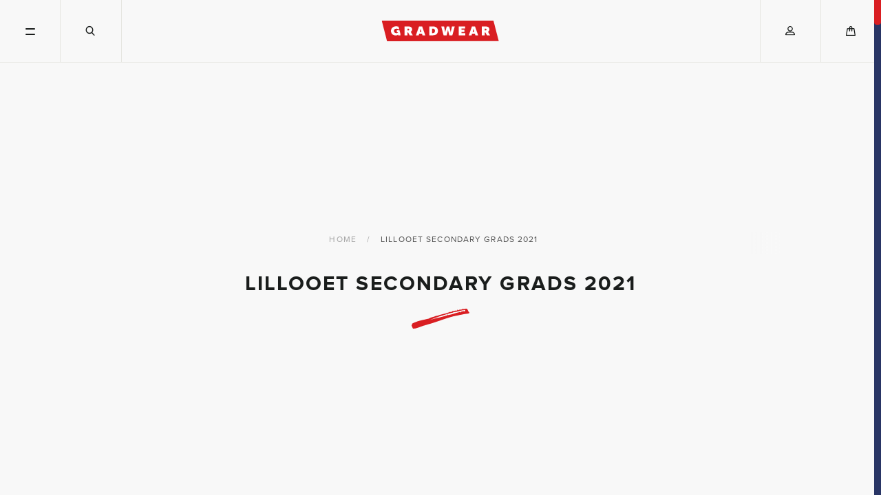

--- FILE ---
content_type: text/html; charset=utf-8
request_url: https://www.gradwear.ca/collections/lillooetsecondarygrads2021
body_size: 34947
content:
<!doctype html>
<!--[if IE 8]><html class="no-js lt-ie9" lang="en"> <![endif]-->
<!--[if IE 9 ]><html class="ie9 no-js"> <![endif]-->
<!--[if (gt IE 9)|!(IE)]><!--> <html class="no-js"> <!--<![endif]-->
<head>

<!-- Google Tag Manager -->
<script>(function(w,d,s,l,i){w[l]=w[l]||[];w[l].push({'gtm.start':
new Date().getTime(),event:'gtm.js'});var f=d.getElementsByTagName(s)[0],
j=d.createElement(s),dl=l!='dataLayer'?'&l='+l:'';j.async=true;j.src=
'https://www.googletagmanager.com/gtm.js?id='+i+dl;f.parentNode.insertBefore(j,f);
})(window,document,'script','dataLayer','GTM-57PW547B');</script>
<!-- End Google Tag Manager -->

    <script>window.scrollTo(0, 0);</script>
    <meta charset="utf-8">
    <meta http-equiv="X-UA-Compatible" content="IE=edge,chrome=1">
    <meta name="viewport" content="width=device-width,initial-scale=1,maximum-scale=1,shrink-to-fit=no">
    <link rel="shortcut icon" href="//www.gradwear.ca/cdn/shop/t/62/assets/favicon_32x32.png?v=52506935641433690391763484676" type="image/png">

    <!-- Site title and description -->
    <!-- Title and description ================================================== -->
<title>
  Lillooet Secondary Grads 2021
  
  
   – GRADWEAR
</title>


  <link rel="canonical" href="https://www.gradwear.ca/collections/lillooetsecondarygrads2021">











    <!-- Social meta tags -->
    <!-- /snippets/social-meta-tags.liquid -->


  <meta property="og:type" content="website">
  <meta property="og:title" content="Lillooet Secondary Grads 2021">
  <meta property="og:description" content="">
  
    <meta property="og:image" content="http://www.gradwear.ca/cdn/shop/files/fb-embed_1200x630.jpg?v=1613793545">
    <meta property="og:image:secure_url" content="https://www.gradwear.ca/cdn/shop/files/fb-embed_1200x630.jpg?v=1613793545">
    <meta property="og:image:width" content="1200">
    <meta property="og:image:height" content="630">
  

<meta property="og:url" content="https://www.gradwear.ca/collections/lillooetsecondarygrads2021">
<meta property="og:site_name" content="GRADWEAR">




  <meta name="twitter:card" content="summary">



    <!-- Plugins injections helper -->
    <script>window.performance && window.performance.mark && window.performance.mark('shopify.content_for_header.start');</script><meta name="google-site-verification" content="cxyPT8sdCnoYWEQoQa05kNODOPraub5zwWy8WNq_Wf8">
<meta id="shopify-digital-wallet" name="shopify-digital-wallet" content="/14776188/digital_wallets/dialog">
<meta name="shopify-checkout-api-token" content="8b10713c3da1462698ed2ca6caa4979a">
<meta id="in-context-paypal-metadata" data-shop-id="14776188" data-venmo-supported="false" data-environment="production" data-locale="en_US" data-paypal-v4="true" data-currency="CAD">
<link rel="alternate" type="application/atom+xml" title="Feed" href="/collections/lillooetsecondarygrads2021.atom" />
<link rel="alternate" type="application/json+oembed" href="https://www.gradwear.ca/collections/lillooetsecondarygrads2021.oembed">
<script async="async" src="/checkouts/internal/preloads.js?locale=en-CA"></script>
<link rel="preconnect" href="https://shop.app" crossorigin="anonymous">
<script async="async" src="https://shop.app/checkouts/internal/preloads.js?locale=en-CA&shop_id=14776188" crossorigin="anonymous"></script>
<script id="apple-pay-shop-capabilities" type="application/json">{"shopId":14776188,"countryCode":"CA","currencyCode":"CAD","merchantCapabilities":["supports3DS"],"merchantId":"gid:\/\/shopify\/Shop\/14776188","merchantName":"GRADWEAR","requiredBillingContactFields":["postalAddress","email","phone"],"requiredShippingContactFields":["postalAddress","email","phone"],"shippingType":"shipping","supportedNetworks":["visa","masterCard","amex","discover","interac","jcb"],"total":{"type":"pending","label":"GRADWEAR","amount":"1.00"},"shopifyPaymentsEnabled":true,"supportsSubscriptions":true}</script>
<script id="shopify-features" type="application/json">{"accessToken":"8b10713c3da1462698ed2ca6caa4979a","betas":["rich-media-storefront-analytics"],"domain":"www.gradwear.ca","predictiveSearch":true,"shopId":14776188,"locale":"en"}</script>
<script>var Shopify = Shopify || {};
Shopify.shop = "gradwear.myshopify.com";
Shopify.locale = "en";
Shopify.currency = {"active":"CAD","rate":"1.0"};
Shopify.country = "CA";
Shopify.theme = {"name":"v1.3.6 CT- Two Personalization Fix (18-11-25)","id":182023389475,"schema_name":"Label","schema_version":"1.0.17","theme_store_id":null,"role":"main"};
Shopify.theme.handle = "null";
Shopify.theme.style = {"id":null,"handle":null};
Shopify.cdnHost = "www.gradwear.ca/cdn";
Shopify.routes = Shopify.routes || {};
Shopify.routes.root = "/";</script>
<script type="module">!function(o){(o.Shopify=o.Shopify||{}).modules=!0}(window);</script>
<script>!function(o){function n(){var o=[];function n(){o.push(Array.prototype.slice.apply(arguments))}return n.q=o,n}var t=o.Shopify=o.Shopify||{};t.loadFeatures=n(),t.autoloadFeatures=n()}(window);</script>
<script>
  window.ShopifyPay = window.ShopifyPay || {};
  window.ShopifyPay.apiHost = "shop.app\/pay";
  window.ShopifyPay.redirectState = null;
</script>
<script id="shop-js-analytics" type="application/json">{"pageType":"collection"}</script>
<script defer="defer" async type="module" src="//www.gradwear.ca/cdn/shopifycloud/shop-js/modules/v2/client.init-shop-cart-sync_WVOgQShq.en.esm.js"></script>
<script defer="defer" async type="module" src="//www.gradwear.ca/cdn/shopifycloud/shop-js/modules/v2/chunk.common_C_13GLB1.esm.js"></script>
<script defer="defer" async type="module" src="//www.gradwear.ca/cdn/shopifycloud/shop-js/modules/v2/chunk.modal_CLfMGd0m.esm.js"></script>
<script type="module">
  await import("//www.gradwear.ca/cdn/shopifycloud/shop-js/modules/v2/client.init-shop-cart-sync_WVOgQShq.en.esm.js");
await import("//www.gradwear.ca/cdn/shopifycloud/shop-js/modules/v2/chunk.common_C_13GLB1.esm.js");
await import("//www.gradwear.ca/cdn/shopifycloud/shop-js/modules/v2/chunk.modal_CLfMGd0m.esm.js");

  window.Shopify.SignInWithShop?.initShopCartSync?.({"fedCMEnabled":true,"windoidEnabled":true});

</script>
<script>
  window.Shopify = window.Shopify || {};
  if (!window.Shopify.featureAssets) window.Shopify.featureAssets = {};
  window.Shopify.featureAssets['shop-js'] = {"shop-cart-sync":["modules/v2/client.shop-cart-sync_DuR37GeY.en.esm.js","modules/v2/chunk.common_C_13GLB1.esm.js","modules/v2/chunk.modal_CLfMGd0m.esm.js"],"init-fed-cm":["modules/v2/client.init-fed-cm_BucUoe6W.en.esm.js","modules/v2/chunk.common_C_13GLB1.esm.js","modules/v2/chunk.modal_CLfMGd0m.esm.js"],"shop-toast-manager":["modules/v2/client.shop-toast-manager_B0JfrpKj.en.esm.js","modules/v2/chunk.common_C_13GLB1.esm.js","modules/v2/chunk.modal_CLfMGd0m.esm.js"],"init-shop-cart-sync":["modules/v2/client.init-shop-cart-sync_WVOgQShq.en.esm.js","modules/v2/chunk.common_C_13GLB1.esm.js","modules/v2/chunk.modal_CLfMGd0m.esm.js"],"shop-button":["modules/v2/client.shop-button_B_U3bv27.en.esm.js","modules/v2/chunk.common_C_13GLB1.esm.js","modules/v2/chunk.modal_CLfMGd0m.esm.js"],"init-windoid":["modules/v2/client.init-windoid_DuP9q_di.en.esm.js","modules/v2/chunk.common_C_13GLB1.esm.js","modules/v2/chunk.modal_CLfMGd0m.esm.js"],"shop-cash-offers":["modules/v2/client.shop-cash-offers_BmULhtno.en.esm.js","modules/v2/chunk.common_C_13GLB1.esm.js","modules/v2/chunk.modal_CLfMGd0m.esm.js"],"pay-button":["modules/v2/client.pay-button_CrPSEbOK.en.esm.js","modules/v2/chunk.common_C_13GLB1.esm.js","modules/v2/chunk.modal_CLfMGd0m.esm.js"],"init-customer-accounts":["modules/v2/client.init-customer-accounts_jNk9cPYQ.en.esm.js","modules/v2/client.shop-login-button_DJ5ldayH.en.esm.js","modules/v2/chunk.common_C_13GLB1.esm.js","modules/v2/chunk.modal_CLfMGd0m.esm.js"],"avatar":["modules/v2/client.avatar_BTnouDA3.en.esm.js"],"checkout-modal":["modules/v2/client.checkout-modal_pBPyh9w8.en.esm.js","modules/v2/chunk.common_C_13GLB1.esm.js","modules/v2/chunk.modal_CLfMGd0m.esm.js"],"init-shop-for-new-customer-accounts":["modules/v2/client.init-shop-for-new-customer-accounts_BUoCy7a5.en.esm.js","modules/v2/client.shop-login-button_DJ5ldayH.en.esm.js","modules/v2/chunk.common_C_13GLB1.esm.js","modules/v2/chunk.modal_CLfMGd0m.esm.js"],"init-customer-accounts-sign-up":["modules/v2/client.init-customer-accounts-sign-up_CnczCz9H.en.esm.js","modules/v2/client.shop-login-button_DJ5ldayH.en.esm.js","modules/v2/chunk.common_C_13GLB1.esm.js","modules/v2/chunk.modal_CLfMGd0m.esm.js"],"init-shop-email-lookup-coordinator":["modules/v2/client.init-shop-email-lookup-coordinator_CzjY5t9o.en.esm.js","modules/v2/chunk.common_C_13GLB1.esm.js","modules/v2/chunk.modal_CLfMGd0m.esm.js"],"shop-follow-button":["modules/v2/client.shop-follow-button_CsYC63q7.en.esm.js","modules/v2/chunk.common_C_13GLB1.esm.js","modules/v2/chunk.modal_CLfMGd0m.esm.js"],"shop-login-button":["modules/v2/client.shop-login-button_DJ5ldayH.en.esm.js","modules/v2/chunk.common_C_13GLB1.esm.js","modules/v2/chunk.modal_CLfMGd0m.esm.js"],"shop-login":["modules/v2/client.shop-login_B9ccPdmx.en.esm.js","modules/v2/chunk.common_C_13GLB1.esm.js","modules/v2/chunk.modal_CLfMGd0m.esm.js"],"lead-capture":["modules/v2/client.lead-capture_D0K_KgYb.en.esm.js","modules/v2/chunk.common_C_13GLB1.esm.js","modules/v2/chunk.modal_CLfMGd0m.esm.js"],"payment-terms":["modules/v2/client.payment-terms_BWmiNN46.en.esm.js","modules/v2/chunk.common_C_13GLB1.esm.js","modules/v2/chunk.modal_CLfMGd0m.esm.js"]};
</script>
<script>(function() {
  var isLoaded = false;
  function asyncLoad() {
    if (isLoaded) return;
    isLoaded = true;
    var urls = ["https:\/\/cdn.shopify.com\/s\/javascripts\/currencies.js?shop=gradwear.myshopify.com","https:\/\/upsells.boldapps.net\/v2_ui\/js\/UpsellTracker.js?shop=gradwear.myshopify.com","https:\/\/upsells.boldapps.net\/v2_ui\/js\/upsell.js?shop=gradwear.myshopify.com","https:\/\/static.klaviyo.com\/onsite\/js\/klaviyo.js?company_id=RvaYm9\u0026shop=gradwear.myshopify.com"];
    for (var i = 0; i < urls.length; i++) {
      var s = document.createElement('script');
      s.type = 'text/javascript';
      s.async = true;
      s.src = urls[i];
      var x = document.getElementsByTagName('script')[0];
      x.parentNode.insertBefore(s, x);
    }
  };
  if(window.attachEvent) {
    window.attachEvent('onload', asyncLoad);
  } else {
    window.addEventListener('load', asyncLoad, false);
  }
})();</script>
<script id="__st">var __st={"a":14776188,"offset":-18000,"reqid":"d05fe1bf-6952-4a2e-9af2-1edeba5d5e4f-1769552774","pageurl":"www.gradwear.ca\/collections\/lillooetsecondarygrads2021","u":"8741ffef2035","p":"collection","rtyp":"collection","rid":164299505775};</script>
<script>window.ShopifyPaypalV4VisibilityTracking = true;</script>
<script id="captcha-bootstrap">!function(){'use strict';const t='contact',e='account',n='new_comment',o=[[t,t],['blogs',n],['comments',n],[t,'customer']],c=[[e,'customer_login'],[e,'guest_login'],[e,'recover_customer_password'],[e,'create_customer']],r=t=>t.map((([t,e])=>`form[action*='/${t}']:not([data-nocaptcha='true']) input[name='form_type'][value='${e}']`)).join(','),a=t=>()=>t?[...document.querySelectorAll(t)].map((t=>t.form)):[];function s(){const t=[...o],e=r(t);return a(e)}const i='password',u='form_key',d=['recaptcha-v3-token','g-recaptcha-response','h-captcha-response',i],f=()=>{try{return window.sessionStorage}catch{return}},m='__shopify_v',_=t=>t.elements[u];function p(t,e,n=!1){try{const o=window.sessionStorage,c=JSON.parse(o.getItem(e)),{data:r}=function(t){const{data:e,action:n}=t;return t[m]||n?{data:e,action:n}:{data:t,action:n}}(c);for(const[e,n]of Object.entries(r))t.elements[e]&&(t.elements[e].value=n);n&&o.removeItem(e)}catch(o){console.error('form repopulation failed',{error:o})}}const l='form_type',E='cptcha';function T(t){t.dataset[E]=!0}const w=window,h=w.document,L='Shopify',v='ce_forms',y='captcha';let A=!1;((t,e)=>{const n=(g='f06e6c50-85a8-45c8-87d0-21a2b65856fe',I='https://cdn.shopify.com/shopifycloud/storefront-forms-hcaptcha/ce_storefront_forms_captcha_hcaptcha.v1.5.2.iife.js',D={infoText:'Protected by hCaptcha',privacyText:'Privacy',termsText:'Terms'},(t,e,n)=>{const o=w[L][v],c=o.bindForm;if(c)return c(t,g,e,D).then(n);var r;o.q.push([[t,g,e,D],n]),r=I,A||(h.body.append(Object.assign(h.createElement('script'),{id:'captcha-provider',async:!0,src:r})),A=!0)});var g,I,D;w[L]=w[L]||{},w[L][v]=w[L][v]||{},w[L][v].q=[],w[L][y]=w[L][y]||{},w[L][y].protect=function(t,e){n(t,void 0,e),T(t)},Object.freeze(w[L][y]),function(t,e,n,w,h,L){const[v,y,A,g]=function(t,e,n){const i=e?o:[],u=t?c:[],d=[...i,...u],f=r(d),m=r(i),_=r(d.filter((([t,e])=>n.includes(e))));return[a(f),a(m),a(_),s()]}(w,h,L),I=t=>{const e=t.target;return e instanceof HTMLFormElement?e:e&&e.form},D=t=>v().includes(t);t.addEventListener('submit',(t=>{const e=I(t);if(!e)return;const n=D(e)&&!e.dataset.hcaptchaBound&&!e.dataset.recaptchaBound,o=_(e),c=g().includes(e)&&(!o||!o.value);(n||c)&&t.preventDefault(),c&&!n&&(function(t){try{if(!f())return;!function(t){const e=f();if(!e)return;const n=_(t);if(!n)return;const o=n.value;o&&e.removeItem(o)}(t);const e=Array.from(Array(32),(()=>Math.random().toString(36)[2])).join('');!function(t,e){_(t)||t.append(Object.assign(document.createElement('input'),{type:'hidden',name:u})),t.elements[u].value=e}(t,e),function(t,e){const n=f();if(!n)return;const o=[...t.querySelectorAll(`input[type='${i}']`)].map((({name:t})=>t)),c=[...d,...o],r={};for(const[a,s]of new FormData(t).entries())c.includes(a)||(r[a]=s);n.setItem(e,JSON.stringify({[m]:1,action:t.action,data:r}))}(t,e)}catch(e){console.error('failed to persist form',e)}}(e),e.submit())}));const S=(t,e)=>{t&&!t.dataset[E]&&(n(t,e.some((e=>e===t))),T(t))};for(const o of['focusin','change'])t.addEventListener(o,(t=>{const e=I(t);D(e)&&S(e,y())}));const B=e.get('form_key'),M=e.get(l),P=B&&M;t.addEventListener('DOMContentLoaded',(()=>{const t=y();if(P)for(const e of t)e.elements[l].value===M&&p(e,B);[...new Set([...A(),...v().filter((t=>'true'===t.dataset.shopifyCaptcha))])].forEach((e=>S(e,t)))}))}(h,new URLSearchParams(w.location.search),n,t,e,['guest_login'])})(!0,!0)}();</script>
<script integrity="sha256-4kQ18oKyAcykRKYeNunJcIwy7WH5gtpwJnB7kiuLZ1E=" data-source-attribution="shopify.loadfeatures" defer="defer" src="//www.gradwear.ca/cdn/shopifycloud/storefront/assets/storefront/load_feature-a0a9edcb.js" crossorigin="anonymous"></script>
<script crossorigin="anonymous" defer="defer" src="//www.gradwear.ca/cdn/shopifycloud/storefront/assets/shopify_pay/storefront-65b4c6d7.js?v=20250812"></script>
<script data-source-attribution="shopify.dynamic_checkout.dynamic.init">var Shopify=Shopify||{};Shopify.PaymentButton=Shopify.PaymentButton||{isStorefrontPortableWallets:!0,init:function(){window.Shopify.PaymentButton.init=function(){};var t=document.createElement("script");t.src="https://www.gradwear.ca/cdn/shopifycloud/portable-wallets/latest/portable-wallets.en.js",t.type="module",document.head.appendChild(t)}};
</script>
<script data-source-attribution="shopify.dynamic_checkout.buyer_consent">
  function portableWalletsHideBuyerConsent(e){var t=document.getElementById("shopify-buyer-consent"),n=document.getElementById("shopify-subscription-policy-button");t&&n&&(t.classList.add("hidden"),t.setAttribute("aria-hidden","true"),n.removeEventListener("click",e))}function portableWalletsShowBuyerConsent(e){var t=document.getElementById("shopify-buyer-consent"),n=document.getElementById("shopify-subscription-policy-button");t&&n&&(t.classList.remove("hidden"),t.removeAttribute("aria-hidden"),n.addEventListener("click",e))}window.Shopify?.PaymentButton&&(window.Shopify.PaymentButton.hideBuyerConsent=portableWalletsHideBuyerConsent,window.Shopify.PaymentButton.showBuyerConsent=portableWalletsShowBuyerConsent);
</script>
<script data-source-attribution="shopify.dynamic_checkout.cart.bootstrap">document.addEventListener("DOMContentLoaded",(function(){function t(){return document.querySelector("shopify-accelerated-checkout-cart, shopify-accelerated-checkout")}if(t())Shopify.PaymentButton.init();else{new MutationObserver((function(e,n){t()&&(Shopify.PaymentButton.init(),n.disconnect())})).observe(document.body,{childList:!0,subtree:!0})}}));
</script>
<link id="shopify-accelerated-checkout-styles" rel="stylesheet" media="screen" href="https://www.gradwear.ca/cdn/shopifycloud/portable-wallets/latest/accelerated-checkout-backwards-compat.css" crossorigin="anonymous">
<style id="shopify-accelerated-checkout-cart">
        #shopify-buyer-consent {
  margin-top: 1em;
  display: inline-block;
  width: 100%;
}

#shopify-buyer-consent.hidden {
  display: none;
}

#shopify-subscription-policy-button {
  background: none;
  border: none;
  padding: 0;
  text-decoration: underline;
  font-size: inherit;
  cursor: pointer;
}

#shopify-subscription-policy-button::before {
  box-shadow: none;
}

      </style>

<script>window.performance && window.performance.mark && window.performance.mark('shopify.content_for_header.end');</script>

<script>window.BOLD = window.BOLD || {};
    window.BOLD.common = window.BOLD.common || {};
    window.BOLD.common.Shopify = window.BOLD.common.Shopify || {};
    window.BOLD.common.Shopify.shop = {
      domain: 'www.gradwear.ca',
      permanent_domain: 'gradwear.myshopify.com',
      url: 'https://www.gradwear.ca',
      secure_url: 'https://www.gradwear.ca',
      money_format: "${{amount}}",
      currency: "CAD"
    };
    window.BOLD.common.Shopify.customer = {
      id: null,
      tags: null,
    };
    window.BOLD.common.Shopify.cart = {"note":null,"attributes":{},"original_total_price":0,"total_price":0,"total_discount":0,"total_weight":0.0,"item_count":0,"items":[],"requires_shipping":false,"currency":"CAD","items_subtotal_price":0,"cart_level_discount_applications":[],"checkout_charge_amount":0};
    window.BOLD.common.template = 'collection';window.BOLD.common.Shopify.formatMoney = function(money, format) {
        function n(t, e) {
            return "undefined" == typeof t ? e : t
        }
        function r(t, e, r, i) {
            if (e = n(e, 2),
                r = n(r, ","),
                i = n(i, "."),
            isNaN(t) || null == t)
                return 0;
            t = (t / 100).toFixed(e);
            var o = t.split(".")
                , a = o[0].replace(/(\d)(?=(\d\d\d)+(?!\d))/g, "$1" + r)
                , s = o[1] ? i + o[1] : "";
            return a + s
        }
        "string" == typeof money && (money = money.replace(".", ""));
        var i = ""
            , o = /\{\{\s*(\w+)\s*\}\}/
            , a = format || window.BOLD.common.Shopify.shop.money_format || window.Shopify.money_format || "$ {{ amount }}";
        switch (a.match(o)[1]) {
            case "amount":
                i = r(money, 2, ",", ".");
                break;
            case "amount_no_decimals":
                i = r(money, 0, ",", ".");
                break;
            case "amount_with_comma_separator":
                i = r(money, 2, ".", ",");
                break;
            case "amount_no_decimals_with_comma_separator":
                i = r(money, 0, ".", ",");
                break;
            case "amount_with_space_separator":
                i = r(money, 2, " ", ",");
                break;
            case "amount_no_decimals_with_space_separator":
                i = r(money, 0, " ", ",");
                break;
            case "amount_with_apostrophe_separator":
                i = r(money, 2, "'", ".");
                break;
        }
        return a.replace(o, i);
    };
    window.BOLD.common.Shopify.saveProduct = function (handle, product) {
      if (typeof handle === 'string' && typeof window.BOLD.common.Shopify.products[handle] === 'undefined') {
        if (typeof product === 'number') {
          window.BOLD.common.Shopify.handles[product] = handle;
          product = { id: product };
        }
        window.BOLD.common.Shopify.products[handle] = product;
      }
    };
    window.BOLD.common.Shopify.saveVariant = function (variant_id, variant) {
      if (typeof variant_id === 'number' && typeof window.BOLD.common.Shopify.variants[variant_id] === 'undefined') {
        window.BOLD.common.Shopify.variants[variant_id] = variant;
      }
    };window.BOLD.common.Shopify.products = window.BOLD.common.Shopify.products || {};
    window.BOLD.common.Shopify.variants = window.BOLD.common.Shopify.variants || {};
    window.BOLD.common.Shopify.handles = window.BOLD.common.Shopify.handles || {};window.BOLD.common.Shopify.saveProduct(null, null);window.BOLD.apps_installed = {"Product Discount":1,"Product Upsell":3} || {};window.BOLD.common.Shopify.metafields = window.BOLD.common.Shopify.metafields || {};window.BOLD.common.Shopify.metafields["bold_rp"] = {};window.BOLD.common.Shopify.metafields["bold_csp_defaults"] = {};window.BOLD.common.cacheParams = window.BOLD.common.cacheParams || {};
</script>

<link href="//www.gradwear.ca/cdn/shop/t/62/assets/bold-upsell.css?v=35358938792923834461763484676" rel="stylesheet" type="text/css" media="all" />
<link href="//www.gradwear.ca/cdn/shop/t/62/assets/bold-upsell-custom.css?v=150135899998303055901763484676" rel="stylesheet" type="text/css" media="all" />
<script>
</script>
<script>
    window.BOLD.common.cacheParams.options = 1769370244;
</script>
<link href="//www.gradwear.ca/cdn/shop/t/62/assets/bold-options.css?v=130811909490029612131763484676" rel="stylesheet" type="text/css" media="all" />
<script defer src="https://options.shopapps.site/js/options.js"></script><meta name="locale-bar--browsing-context-suggestions-url" content="/browsing_context_suggestions">
    <meta name="locale-bar--current-language" content="en">
    <meta name="locale-bar--current-currency" content="CAD">

    <!-- Theme config -->
    <script>
  var theme = {
    strings: {
      validEmail: "Please enter a valid email",
      validPhoneHome: "Please enter a valid home phone number",
      validPhoneMobile: "Please enter a valid mobile phone number",
      validSchool: "Please select a valid school",
      passwordRules: "Password must be 6 characters or more",
      passwordMatchError: "The passwords entered do not match",
    }
  }
</script>


    <!-- Head scripts -->
    <link href="//www.gradwear.ca/cdn/shop/t/62/assets/bootstrap.css?v=106480632718489310011763484676" rel="stylesheet" type="text/css" media="all" />
<link href="//www.gradwear.ca/cdn/shop/t/62/assets/main.css?v=16460329685353983361763486600" rel="stylesheet" type="text/css" media="all" />
<link href="//www.gradwear.ca/cdn/shop/t/62/assets/custom.css?v=120439977663054289531763484676" rel="stylesheet" type="text/css" media="all" />

<script>
  /*! modernizr 3.6.0 (Custom Build) | MIT *
 * https://modernizr.com/download/?-backgroundcliptext-touchevents-setclasses !*/
  !function(e, n, t) {
    function r(e, n) {
      return typeof e === n
    }
    function o() {
      var e,
        n,
        t,
        o,
        s,
        i,
        a;
      for (var l in S) 
        if (S.hasOwnProperty(l)) {
          if (e =[], n = S[l], n.name && (e.push(n.name.toLowerCase()), n.options && n.options.aliases && n.options.aliases.length)) 
            for (t = 0; t < n.options.aliases.length; t++) 
              e.push(n.options.aliases[t].toLowerCase());
            
          
          for (
            o = r(n.fn, "function")
              ? n.fn()
              : n.fn,
            s = 0; s < e.length; s++
          ) 
            i = e[s],
            a = i.split("."),
            1 === a.length
              ? Modernizr[a[0]] = o
              : (! Modernizr[a[0]] || Modernizr[a[0]] instanceof Boolean || (Modernizr[a[0]] = new Boolean(Modernizr[a[0]])), Modernizr[a[0]][a[1]] = o),
            C.push((
              o
                ? ""
                : "no-"
            ) + a.join("-"))
          
        }
      
    }
    function s(e) {
      var n = _.className,
        t = Modernizr._config.classPrefix || "";
      if (x && (n = n.baseVal), Modernizr._config.enableJSClass) {
        var r = new RegExp("(^|\\s)" + t + "no-js(\\s|$)");
        n = n.replace(r, "$1" + t + "js$2")
      }
      Modernizr._config.enableClasses && (
        n += " " + t + e.join(" " + t),
        x
          ? _.className.baseVal = n
          : _.className = n
      )
    }
    function i() {
      return "function" != typeof n.createElement
        ? n.createElement(arguments[0])
        : x
          ? n.createElementNS.call(n, "http://www.w3.org/2000/svg", arguments[0])
          : n.createElement.apply(n, arguments)
    }
    function a() {
      var e = n.body;
      return e || (e = i(
        x
          ? "svg"
          : "body"
      ), e.fake =! 0),
      e
    }
    function l(e, t, r, o) {
      var s,
        l,
        u,
        f,
        c = "modernizr",
        p = i("div"),
        d = a();
      if (parseInt(r, 10)) 
        for (; r--;) 
          u = i("div"),
          u.id = o
            ? o[r]
            : c + (r + 1),
          p.appendChild(u);
        
      
      return s = i("style"),
      s.type = "text/css",
      s.id = "s" + c,
      (
        d.fake
          ? d
          : p
      ).appendChild(s),
      d.appendChild(p),
      s.styleSheet
        ? s.styleSheet.cssText = e
        : s.appendChild(n.createTextNode(e)),
      p.id = c,
      d.fake && (d.style.background = "", d.style.overflow = "hidden", f = _.style.overflow, _.style.overflow = "hidden", _.appendChild(d)),
      l = t(p, e),
      d.fake
        ? (d.parentNode.removeChild(d), _.style.overflow = f, _.offsetHeight)
        : p.parentNode.removeChild(p),
      !! l
    }
    function u(e, n) {
      return ! !~ ("" + e).indexOf(n)
    }
    function f(e) {
      return e.replace(/([a-z])-([a-z])/g, function(e, n, t) {
        return n + t.toUpperCase()
      }).replace(/^-/, "")
    }
    function c(e, n) {
      return function() {
        return e.apply(n, arguments)
      }
    }
    function p(e, n, t) {
      var o;
      for (var s in e) 
        if (e[s] in n) 
          return t === !1
            ? e[s]
            : (
              o = n[e[s]],
              r(o, "function")
                ? c(o, t || n)
                : o
            );
        
      
      return !1
    }
    function d(e) {
      return e.replace(/([A-Z])/g, function(e, n) {
        return "-" + n.toLowerCase()
      }).replace(/^ms-/, "-ms-")
    }
    function m(n, t, r) {
      var o;
      if ("getComputedStyle" in e) {
        o = getComputedStyle.call(e, n, t);
        var s = e.console;
        if (null !== o) 
          r && (o = o.getPropertyValue(r));
         else if (s) {
          var i = s.error
            ? "error"
            : "log";
          s[i].call(s, "getComputedStyle returning null, its possible modernizr test results are inaccurate")
        }
      } else 
        o = ! t && n.currentStyle && n.currentStyle[r];
      
      return o
    }
    function h(n, r) {
      var o = n.length;
      if ("CSS" in e && "supports" in e.CSS) {
        for (; o--;) 
          if (e.CSS.supports(d(n[o]), r)) 
            return !0;
          
        
        return !1
      }
      if ("CSSSupportsRule" in e) {
        for (var s =[]; o--;) 
          s.push("(" + d(n[o]) + ":" + r + ")");
        
        return s = s.join(" or "),
        l("@supports (" + s + ") { #modernizr { position: absolute; } }", function(e) {
          return "absolute" == m(e, null, "position")
        })
      }
      return t
    }
    function v(e, n, o, s) {
      function a() {
        c && (delete k.style, delete k.modElem)
      }
      if (
        s = r(s, "undefined")
          ? !1
          : s,
        ! r(o, "undefined")
      ) {
        var l = h(e, o);
        if (! r(l, "undefined")) 
          return l
        
      }
      for (var c, p, d, m, v, y =["modernizr", "tspan", "samp"]; ! k.style && y.length;) 
        c = !0,
        k.modElem = i(y.shift()),
        k.style = k.modElem.style;
      
      for (d = e.length, p = 0; d > p; p++) 
        if (m = e[p], v = k.style[m], u(m, "-") && (m = f(m)), k.style[m] !== t) {
          if (s || r(o, "undefined")) 
            return a(),
            "pfx" == n
              ? m
              : !0;
          
          try {
            k.style[m] = o
          } catch (g) {}if (k.style[m] != v) 
            return a(),
            "pfx" == n
              ? m
              : !0
          
        }
      
      return a(),
      !1
    }
    function y(e, n, t, o, s) {
      var i = e.charAt(0).toUpperCase() + e.slice(1),
        a = (e + " " + T.join(i + " ") + i).split(" ");
      return r(n, "string") || r(n, "undefined")
        ? v(a, n, o, s)
        : (a =( e + " " + E.join(i + " ") + i).split(" "), p(a, n, t))
    }
    function g(e, n, r) {
      return y(e, t, t, n, r)
    }
    var C = [],
      S = [],
      w = {
        _version: "3.6.0",
        _config: {
          classPrefix: "",
          enableClasses: !0,
          enableJSClass: !0,
          usePrefixes: !0
        },
        _q: [],
        on: function(e, n) {
          var t = this;
          setTimeout(function() {
            n(t[e])
          }, 0)
        },
        addTest: function(e, n, t) {
          S.push({name: e, fn: n, options: t})
        },
        addAsyncTest: function(e) {
          S.push({name: null, fn: e})
        }
      },
      Modernizr = function() {};
    Modernizr.prototype = w,
    Modernizr = new Modernizr;
    var _ = n.documentElement,
      x = "svg" === _.nodeName.toLowerCase(),
      b = w._config.usePrefixes
        ? " -webkit- -moz- -o- -ms- ".split(" ")
        : ["", ""];
    w._prefixes = b;
    var z = w.testStyles = l;
    Modernizr.addTest("touchevents", function() {
      var t;
      if ("ontouchstart" in e || e.DocumentTouch && n instanceof DocumentTouch) 
        t = !0;
       else {
        var r = [
          "@media (",
          b.join("touch-enabled),("),
          "heartz",
          ")",
          "{#modernizr{top:9px;position:absolute}}"
        ].join("");
        z(r, function(e) {
          t = 9 === e.offsetTop
        })
      }
      return t
    });
    var P = "Moz O ms Webkit",
      T = w._config.usePrefixes
        ? P.split(" ")
        : [];
    w._cssomPrefixes = T;
    var E = w._config.usePrefixes
      ? P.toLowerCase().split(" ")
      : [];
    w._domPrefixes = E;
    var j = {
      elem: i("modernizr")
    };
    Modernizr._q.push(function() {
      delete j.elem
    });
    var k = {
      style: j.elem.style
    };
    Modernizr._q.unshift(function() {
      delete k.style
    }),
    w.testAllProps = y,
    w.testAllProps = g,
    Modernizr.addTest("backgroundcliptext", function() {
      return g("backgroundClip", "text")
    }),
    o(),
    s(C),
    delete w.addTest,
    delete w.addAsyncTest;
    for (var N = 0; N < Modernizr._q.length; N++) 
      Modernizr._q[N]();
    
    e.Modernizr = Modernizr
  }(window, document);
</script>
<script src="//www.gradwear.ca/cdn/shop/t/62/assets/jquery-1-11-0.js?v=74721525869110791951763484676" type="text/javascript"></script>
<script src="//www.gradwear.ca/cdn/shop/t/62/assets/bold-search-form.js?v=37004524510003836081763484676" type="text/javascript"></script>
<script src="//www.gradwear.ca/cdn/shop/t/62/assets/app.js?v=140439063851078764811763486600" defer></script>
<script src="//www.gradwear.ca/cdn/shop/t/62/assets/custom.js?v=29532767845735622821763487010" type="text/javascript"></script>

<script>
  // var api_url = "https://shopifyapp.gradwear.ca";
  var api_url = "https://shopifyapp.gradwear.ca";
</script><script>
    window.BOLD = window.BOLD || {};
    window.BOLD.options = {settings: {v1_variant_mode : true, hybrid_fix_auto_insert_inputs: true}};
</script>
<script>window.BOLD = window.BOLD || {};
    window.BOLD.common = window.BOLD.common || {};
    window.BOLD.common.Shopify = window.BOLD.common.Shopify || {};
    window.BOLD.common.Shopify.shop = {
      domain: 'www.gradwear.ca',
      permanent_domain: 'gradwear.myshopify.com',
      url: 'https://www.gradwear.ca',
      secure_url: 'https://www.gradwear.ca',
      money_format: "${{amount}}",
      currency: "CAD"
    };
    window.BOLD.common.Shopify.customer = {
      id: null,
      tags: null,
    };
    window.BOLD.common.Shopify.cart = {"note":null,"attributes":{},"original_total_price":0,"total_price":0,"total_discount":0,"total_weight":0.0,"item_count":0,"items":[],"requires_shipping":false,"currency":"CAD","items_subtotal_price":0,"cart_level_discount_applications":[],"checkout_charge_amount":0};
    window.BOLD.common.template = 'collection';window.BOLD.common.Shopify.formatMoney = function(money, format) {
        function n(t, e) {
            return "undefined" == typeof t ? e : t
        }
        function r(t, e, r, i) {
            if (e = n(e, 2),
                r = n(r, ","),
                i = n(i, "."),
            isNaN(t) || null == t)
                return 0;
            t = (t / 100).toFixed(e);
            var o = t.split(".")
                , a = o[0].replace(/(\d)(?=(\d\d\d)+(?!\d))/g, "$1" + r)
                , s = o[1] ? i + o[1] : "";
            return a + s
        }
        "string" == typeof money && (money = money.replace(".", ""));
        var i = ""
            , o = /\{\{\s*(\w+)\s*\}\}/
            , a = format || window.BOLD.common.Shopify.shop.money_format || window.Shopify.money_format || "$ {{ amount }}";
        switch (a.match(o)[1]) {
            case "amount":
                i = r(money, 2, ",", ".");
                break;
            case "amount_no_decimals":
                i = r(money, 0, ",", ".");
                break;
            case "amount_with_comma_separator":
                i = r(money, 2, ".", ",");
                break;
            case "amount_no_decimals_with_comma_separator":
                i = r(money, 0, ".", ",");
                break;
            case "amount_with_space_separator":
                i = r(money, 2, " ", ",");
                break;
            case "amount_no_decimals_with_space_separator":
                i = r(money, 0, " ", ",");
                break;
            case "amount_with_apostrophe_separator":
                i = r(money, 2, "'", ".");
                break;
        }
        return a.replace(o, i);
    };
    window.BOLD.common.Shopify.saveProduct = function (handle, product) {
      if (typeof handle === 'string' && typeof window.BOLD.common.Shopify.products[handle] === 'undefined') {
        if (typeof product === 'number') {
          window.BOLD.common.Shopify.handles[product] = handle;
          product = { id: product };
        }
        window.BOLD.common.Shopify.products[handle] = product;
      }
    };
    window.BOLD.common.Shopify.saveVariant = function (variant_id, variant) {
      if (typeof variant_id === 'number' && typeof window.BOLD.common.Shopify.variants[variant_id] === 'undefined') {
        window.BOLD.common.Shopify.variants[variant_id] = variant;
      }
    };window.BOLD.common.Shopify.products = window.BOLD.common.Shopify.products || {};
    window.BOLD.common.Shopify.variants = window.BOLD.common.Shopify.variants || {};
    window.BOLD.common.Shopify.handles = window.BOLD.common.Shopify.handles || {};window.BOLD.common.Shopify.saveProduct(null, null);window.BOLD.apps_installed = {"Product Discount":1,"Product Upsell":3} || {};window.BOLD.common.Shopify.metafields = window.BOLD.common.Shopify.metafields || {};window.BOLD.common.Shopify.metafields["bold_rp"] = {};window.BOLD.common.Shopify.metafields["bold_csp_defaults"] = {};window.BOLD.common.cacheParams = window.BOLD.common.cacheParams || {};
</script>
<script>var BOLD = BOLD || {};
    BOLD.products = BOLD.products || {};
    BOLD.variant_lookup = BOLD.variant_lookup || {};BOLD.products[null] ={"id":null,"title":null,"handle":null,"description":null,"published_at":"T","created_at":"T","vendor":null,"type":null,"tags":null,"price":"NaN","price_min":"NaN","price_max":"NaN","price_varies":false,"compare_at_price":"NaN","compare_at_price_min":"NaN","compare_at_price_max":"NaN","compare_at_price_varies":false,"all_variant_ids":[],"variants":[],"available":false,"images":null,"featured_image":null,"options":null,"url":null}</script>
<link href="https://monorail-edge.shopifysvc.com" rel="dns-prefetch">
<script>(function(){if ("sendBeacon" in navigator && "performance" in window) {try {var session_token_from_headers = performance.getEntriesByType('navigation')[0].serverTiming.find(x => x.name == '_s').description;} catch {var session_token_from_headers = undefined;}var session_cookie_matches = document.cookie.match(/_shopify_s=([^;]*)/);var session_token_from_cookie = session_cookie_matches && session_cookie_matches.length === 2 ? session_cookie_matches[1] : "";var session_token = session_token_from_headers || session_token_from_cookie || "";function handle_abandonment_event(e) {var entries = performance.getEntries().filter(function(entry) {return /monorail-edge.shopifysvc.com/.test(entry.name);});if (!window.abandonment_tracked && entries.length === 0) {window.abandonment_tracked = true;var currentMs = Date.now();var navigation_start = performance.timing.navigationStart;var payload = {shop_id: 14776188,url: window.location.href,navigation_start,duration: currentMs - navigation_start,session_token,page_type: "collection"};window.navigator.sendBeacon("https://monorail-edge.shopifysvc.com/v1/produce", JSON.stringify({schema_id: "online_store_buyer_site_abandonment/1.1",payload: payload,metadata: {event_created_at_ms: currentMs,event_sent_at_ms: currentMs}}));}}window.addEventListener('pagehide', handle_abandonment_event);}}());</script>
<script id="web-pixels-manager-setup">(function e(e,d,r,n,o){if(void 0===o&&(o={}),!Boolean(null===(a=null===(i=window.Shopify)||void 0===i?void 0:i.analytics)||void 0===a?void 0:a.replayQueue)){var i,a;window.Shopify=window.Shopify||{};var t=window.Shopify;t.analytics=t.analytics||{};var s=t.analytics;s.replayQueue=[],s.publish=function(e,d,r){return s.replayQueue.push([e,d,r]),!0};try{self.performance.mark("wpm:start")}catch(e){}var l=function(){var e={modern:/Edge?\/(1{2}[4-9]|1[2-9]\d|[2-9]\d{2}|\d{4,})\.\d+(\.\d+|)|Firefox\/(1{2}[4-9]|1[2-9]\d|[2-9]\d{2}|\d{4,})\.\d+(\.\d+|)|Chrom(ium|e)\/(9{2}|\d{3,})\.\d+(\.\d+|)|(Maci|X1{2}).+ Version\/(15\.\d+|(1[6-9]|[2-9]\d|\d{3,})\.\d+)([,.]\d+|)( \(\w+\)|)( Mobile\/\w+|) Safari\/|Chrome.+OPR\/(9{2}|\d{3,})\.\d+\.\d+|(CPU[ +]OS|iPhone[ +]OS|CPU[ +]iPhone|CPU IPhone OS|CPU iPad OS)[ +]+(15[._]\d+|(1[6-9]|[2-9]\d|\d{3,})[._]\d+)([._]\d+|)|Android:?[ /-](13[3-9]|1[4-9]\d|[2-9]\d{2}|\d{4,})(\.\d+|)(\.\d+|)|Android.+Firefox\/(13[5-9]|1[4-9]\d|[2-9]\d{2}|\d{4,})\.\d+(\.\d+|)|Android.+Chrom(ium|e)\/(13[3-9]|1[4-9]\d|[2-9]\d{2}|\d{4,})\.\d+(\.\d+|)|SamsungBrowser\/([2-9]\d|\d{3,})\.\d+/,legacy:/Edge?\/(1[6-9]|[2-9]\d|\d{3,})\.\d+(\.\d+|)|Firefox\/(5[4-9]|[6-9]\d|\d{3,})\.\d+(\.\d+|)|Chrom(ium|e)\/(5[1-9]|[6-9]\d|\d{3,})\.\d+(\.\d+|)([\d.]+$|.*Safari\/(?![\d.]+ Edge\/[\d.]+$))|(Maci|X1{2}).+ Version\/(10\.\d+|(1[1-9]|[2-9]\d|\d{3,})\.\d+)([,.]\d+|)( \(\w+\)|)( Mobile\/\w+|) Safari\/|Chrome.+OPR\/(3[89]|[4-9]\d|\d{3,})\.\d+\.\d+|(CPU[ +]OS|iPhone[ +]OS|CPU[ +]iPhone|CPU IPhone OS|CPU iPad OS)[ +]+(10[._]\d+|(1[1-9]|[2-9]\d|\d{3,})[._]\d+)([._]\d+|)|Android:?[ /-](13[3-9]|1[4-9]\d|[2-9]\d{2}|\d{4,})(\.\d+|)(\.\d+|)|Mobile Safari.+OPR\/([89]\d|\d{3,})\.\d+\.\d+|Android.+Firefox\/(13[5-9]|1[4-9]\d|[2-9]\d{2}|\d{4,})\.\d+(\.\d+|)|Android.+Chrom(ium|e)\/(13[3-9]|1[4-9]\d|[2-9]\d{2}|\d{4,})\.\d+(\.\d+|)|Android.+(UC? ?Browser|UCWEB|U3)[ /]?(15\.([5-9]|\d{2,})|(1[6-9]|[2-9]\d|\d{3,})\.\d+)\.\d+|SamsungBrowser\/(5\.\d+|([6-9]|\d{2,})\.\d+)|Android.+MQ{2}Browser\/(14(\.(9|\d{2,})|)|(1[5-9]|[2-9]\d|\d{3,})(\.\d+|))(\.\d+|)|K[Aa][Ii]OS\/(3\.\d+|([4-9]|\d{2,})\.\d+)(\.\d+|)/},d=e.modern,r=e.legacy,n=navigator.userAgent;return n.match(d)?"modern":n.match(r)?"legacy":"unknown"}(),u="modern"===l?"modern":"legacy",c=(null!=n?n:{modern:"",legacy:""})[u],f=function(e){return[e.baseUrl,"/wpm","/b",e.hashVersion,"modern"===e.buildTarget?"m":"l",".js"].join("")}({baseUrl:d,hashVersion:r,buildTarget:u}),m=function(e){var d=e.version,r=e.bundleTarget,n=e.surface,o=e.pageUrl,i=e.monorailEndpoint;return{emit:function(e){var a=e.status,t=e.errorMsg,s=(new Date).getTime(),l=JSON.stringify({metadata:{event_sent_at_ms:s},events:[{schema_id:"web_pixels_manager_load/3.1",payload:{version:d,bundle_target:r,page_url:o,status:a,surface:n,error_msg:t},metadata:{event_created_at_ms:s}}]});if(!i)return console&&console.warn&&console.warn("[Web Pixels Manager] No Monorail endpoint provided, skipping logging."),!1;try{return self.navigator.sendBeacon.bind(self.navigator)(i,l)}catch(e){}var u=new XMLHttpRequest;try{return u.open("POST",i,!0),u.setRequestHeader("Content-Type","text/plain"),u.send(l),!0}catch(e){return console&&console.warn&&console.warn("[Web Pixels Manager] Got an unhandled error while logging to Monorail."),!1}}}}({version:r,bundleTarget:l,surface:e.surface,pageUrl:self.location.href,monorailEndpoint:e.monorailEndpoint});try{o.browserTarget=l,function(e){var d=e.src,r=e.async,n=void 0===r||r,o=e.onload,i=e.onerror,a=e.sri,t=e.scriptDataAttributes,s=void 0===t?{}:t,l=document.createElement("script"),u=document.querySelector("head"),c=document.querySelector("body");if(l.async=n,l.src=d,a&&(l.integrity=a,l.crossOrigin="anonymous"),s)for(var f in s)if(Object.prototype.hasOwnProperty.call(s,f))try{l.dataset[f]=s[f]}catch(e){}if(o&&l.addEventListener("load",o),i&&l.addEventListener("error",i),u)u.appendChild(l);else{if(!c)throw new Error("Did not find a head or body element to append the script");c.appendChild(l)}}({src:f,async:!0,onload:function(){if(!function(){var e,d;return Boolean(null===(d=null===(e=window.Shopify)||void 0===e?void 0:e.analytics)||void 0===d?void 0:d.initialized)}()){var d=window.webPixelsManager.init(e)||void 0;if(d){var r=window.Shopify.analytics;r.replayQueue.forEach((function(e){var r=e[0],n=e[1],o=e[2];d.publishCustomEvent(r,n,o)})),r.replayQueue=[],r.publish=d.publishCustomEvent,r.visitor=d.visitor,r.initialized=!0}}},onerror:function(){return m.emit({status:"failed",errorMsg:"".concat(f," has failed to load")})},sri:function(e){var d=/^sha384-[A-Za-z0-9+/=]+$/;return"string"==typeof e&&d.test(e)}(c)?c:"",scriptDataAttributes:o}),m.emit({status:"loading"})}catch(e){m.emit({status:"failed",errorMsg:(null==e?void 0:e.message)||"Unknown error"})}}})({shopId: 14776188,storefrontBaseUrl: "https://www.gradwear.ca",extensionsBaseUrl: "https://extensions.shopifycdn.com/cdn/shopifycloud/web-pixels-manager",monorailEndpoint: "https://monorail-edge.shopifysvc.com/unstable/produce_batch",surface: "storefront-renderer",enabledBetaFlags: ["2dca8a86"],webPixelsConfigList: [{"id":"2112880931","configuration":"{\"accountID\":\"Sc5CFB\",\"webPixelConfig\":\"eyJlbmFibGVBZGRlZFRvQ2FydEV2ZW50cyI6IHRydWV9\"}","eventPayloadVersion":"v1","runtimeContext":"STRICT","scriptVersion":"524f6c1ee37bacdca7657a665bdca589","type":"APP","apiClientId":123074,"privacyPurposes":["ANALYTICS","MARKETING"],"dataSharingAdjustments":{"protectedCustomerApprovalScopes":["read_customer_address","read_customer_email","read_customer_name","read_customer_personal_data","read_customer_phone"]}},{"id":"2043150627","configuration":"{\"tagID\":\"2613511339393\"}","eventPayloadVersion":"v1","runtimeContext":"STRICT","scriptVersion":"18031546ee651571ed29edbe71a3550b","type":"APP","apiClientId":3009811,"privacyPurposes":["ANALYTICS","MARKETING","SALE_OF_DATA"],"dataSharingAdjustments":{"protectedCustomerApprovalScopes":["read_customer_address","read_customer_email","read_customer_name","read_customer_personal_data","read_customer_phone"]}},{"id":"1186758947","configuration":"{\"pixelId\":\"aeb06e6a-ab9f-473d-8e4c-2866d4bbae7d\"}","eventPayloadVersion":"v1","runtimeContext":"STRICT","scriptVersion":"c119f01612c13b62ab52809eb08154bb","type":"APP","apiClientId":2556259,"privacyPurposes":["ANALYTICS","MARKETING","SALE_OF_DATA"],"dataSharingAdjustments":{"protectedCustomerApprovalScopes":["read_customer_address","read_customer_email","read_customer_name","read_customer_personal_data","read_customer_phone"]}},{"id":"878575907","configuration":"{\"config\":\"{\\\"google_tag_ids\\\":[\\\"GT-NS493CW\\\"],\\\"target_country\\\":\\\"CA\\\",\\\"gtag_events\\\":[{\\\"type\\\":\\\"view_item\\\",\\\"action_label\\\":\\\"MC-C2Z3YD9R31\\\"},{\\\"type\\\":\\\"purchase\\\",\\\"action_label\\\":\\\"MC-C2Z3YD9R31\\\"},{\\\"type\\\":\\\"page_view\\\",\\\"action_label\\\":\\\"MC-C2Z3YD9R31\\\"}],\\\"enable_monitoring_mode\\\":false}\"}","eventPayloadVersion":"v1","runtimeContext":"OPEN","scriptVersion":"b2a88bafab3e21179ed38636efcd8a93","type":"APP","apiClientId":1780363,"privacyPurposes":[],"dataSharingAdjustments":{"protectedCustomerApprovalScopes":["read_customer_address","read_customer_email","read_customer_name","read_customer_personal_data","read_customer_phone"]}},{"id":"793051427","configuration":"{\"myshopify_url\":\"gradwear.myshopify.com\", \"environment\":\"production\" }","eventPayloadVersion":"v1","runtimeContext":"STRICT","scriptVersion":"4e7f6e2ee38e85d82463fcabd5f09a1f","type":"APP","apiClientId":118555,"privacyPurposes":["ANALYTICS","MARKETING","SALE_OF_DATA"],"dataSharingAdjustments":{"protectedCustomerApprovalScopes":["read_customer_email","read_customer_personal_data"]}},{"id":"131858723","eventPayloadVersion":"v1","runtimeContext":"LAX","scriptVersion":"1","type":"CUSTOM","privacyPurposes":["MARKETING"],"name":"Meta pixel (migrated)"},{"id":"146473251","eventPayloadVersion":"v1","runtimeContext":"LAX","scriptVersion":"1","type":"CUSTOM","privacyPurposes":["ANALYTICS"],"name":"Google Analytics tag (migrated)"},{"id":"shopify-app-pixel","configuration":"{}","eventPayloadVersion":"v1","runtimeContext":"STRICT","scriptVersion":"0450","apiClientId":"shopify-pixel","type":"APP","privacyPurposes":["ANALYTICS","MARKETING"]},{"id":"shopify-custom-pixel","eventPayloadVersion":"v1","runtimeContext":"LAX","scriptVersion":"0450","apiClientId":"shopify-pixel","type":"CUSTOM","privacyPurposes":["ANALYTICS","MARKETING"]}],isMerchantRequest: false,initData: {"shop":{"name":"GRADWEAR","paymentSettings":{"currencyCode":"CAD"},"myshopifyDomain":"gradwear.myshopify.com","countryCode":"CA","storefrontUrl":"https:\/\/www.gradwear.ca"},"customer":null,"cart":null,"checkout":null,"productVariants":[],"purchasingCompany":null},},"https://www.gradwear.ca/cdn","fcfee988w5aeb613cpc8e4bc33m6693e112",{"modern":"","legacy":""},{"shopId":"14776188","storefrontBaseUrl":"https:\/\/www.gradwear.ca","extensionBaseUrl":"https:\/\/extensions.shopifycdn.com\/cdn\/shopifycloud\/web-pixels-manager","surface":"storefront-renderer","enabledBetaFlags":"[\"2dca8a86\"]","isMerchantRequest":"false","hashVersion":"fcfee988w5aeb613cpc8e4bc33m6693e112","publish":"custom","events":"[[\"page_viewed\",{}],[\"collection_viewed\",{\"collection\":{\"id\":\"164299505775\",\"title\":\"Lillooet Secondary Grads 2021\",\"productVariants\":[]}}]]"});</script><script>
  window.ShopifyAnalytics = window.ShopifyAnalytics || {};
  window.ShopifyAnalytics.meta = window.ShopifyAnalytics.meta || {};
  window.ShopifyAnalytics.meta.currency = 'CAD';
  var meta = {"products":[],"page":{"pageType":"collection","resourceType":"collection","resourceId":164299505775,"requestId":"d05fe1bf-6952-4a2e-9af2-1edeba5d5e4f-1769552774"}};
  for (var attr in meta) {
    window.ShopifyAnalytics.meta[attr] = meta[attr];
  }
</script>
<script class="analytics">
  (function () {
    var customDocumentWrite = function(content) {
      var jquery = null;

      if (window.jQuery) {
        jquery = window.jQuery;
      } else if (window.Checkout && window.Checkout.$) {
        jquery = window.Checkout.$;
      }

      if (jquery) {
        jquery('body').append(content);
      }
    };

    var hasLoggedConversion = function(token) {
      if (token) {
        return document.cookie.indexOf('loggedConversion=' + token) !== -1;
      }
      return false;
    }

    var setCookieIfConversion = function(token) {
      if (token) {
        var twoMonthsFromNow = new Date(Date.now());
        twoMonthsFromNow.setMonth(twoMonthsFromNow.getMonth() + 2);

        document.cookie = 'loggedConversion=' + token + '; expires=' + twoMonthsFromNow;
      }
    }

    var trekkie = window.ShopifyAnalytics.lib = window.trekkie = window.trekkie || [];
    if (trekkie.integrations) {
      return;
    }
    trekkie.methods = [
      'identify',
      'page',
      'ready',
      'track',
      'trackForm',
      'trackLink'
    ];
    trekkie.factory = function(method) {
      return function() {
        var args = Array.prototype.slice.call(arguments);
        args.unshift(method);
        trekkie.push(args);
        return trekkie;
      };
    };
    for (var i = 0; i < trekkie.methods.length; i++) {
      var key = trekkie.methods[i];
      trekkie[key] = trekkie.factory(key);
    }
    trekkie.load = function(config) {
      trekkie.config = config || {};
      trekkie.config.initialDocumentCookie = document.cookie;
      var first = document.getElementsByTagName('script')[0];
      var script = document.createElement('script');
      script.type = 'text/javascript';
      script.onerror = function(e) {
        var scriptFallback = document.createElement('script');
        scriptFallback.type = 'text/javascript';
        scriptFallback.onerror = function(error) {
                var Monorail = {
      produce: function produce(monorailDomain, schemaId, payload) {
        var currentMs = new Date().getTime();
        var event = {
          schema_id: schemaId,
          payload: payload,
          metadata: {
            event_created_at_ms: currentMs,
            event_sent_at_ms: currentMs
          }
        };
        return Monorail.sendRequest("https://" + monorailDomain + "/v1/produce", JSON.stringify(event));
      },
      sendRequest: function sendRequest(endpointUrl, payload) {
        // Try the sendBeacon API
        if (window && window.navigator && typeof window.navigator.sendBeacon === 'function' && typeof window.Blob === 'function' && !Monorail.isIos12()) {
          var blobData = new window.Blob([payload], {
            type: 'text/plain'
          });

          if (window.navigator.sendBeacon(endpointUrl, blobData)) {
            return true;
          } // sendBeacon was not successful

        } // XHR beacon

        var xhr = new XMLHttpRequest();

        try {
          xhr.open('POST', endpointUrl);
          xhr.setRequestHeader('Content-Type', 'text/plain');
          xhr.send(payload);
        } catch (e) {
          console.log(e);
        }

        return false;
      },
      isIos12: function isIos12() {
        return window.navigator.userAgent.lastIndexOf('iPhone; CPU iPhone OS 12_') !== -1 || window.navigator.userAgent.lastIndexOf('iPad; CPU OS 12_') !== -1;
      }
    };
    Monorail.produce('monorail-edge.shopifysvc.com',
      'trekkie_storefront_load_errors/1.1',
      {shop_id: 14776188,
      theme_id: 182023389475,
      app_name: "storefront",
      context_url: window.location.href,
      source_url: "//www.gradwear.ca/cdn/s/trekkie.storefront.a804e9514e4efded663580eddd6991fcc12b5451.min.js"});

        };
        scriptFallback.async = true;
        scriptFallback.src = '//www.gradwear.ca/cdn/s/trekkie.storefront.a804e9514e4efded663580eddd6991fcc12b5451.min.js';
        first.parentNode.insertBefore(scriptFallback, first);
      };
      script.async = true;
      script.src = '//www.gradwear.ca/cdn/s/trekkie.storefront.a804e9514e4efded663580eddd6991fcc12b5451.min.js';
      first.parentNode.insertBefore(script, first);
    };
    trekkie.load(
      {"Trekkie":{"appName":"storefront","development":false,"defaultAttributes":{"shopId":14776188,"isMerchantRequest":null,"themeId":182023389475,"themeCityHash":"10744994259176201050","contentLanguage":"en","currency":"CAD","eventMetadataId":"59bb7e7e-f04b-4d9f-bf28-a96629ce4d78"},"isServerSideCookieWritingEnabled":true,"monorailRegion":"shop_domain","enabledBetaFlags":["65f19447","b5387b81"]},"Session Attribution":{},"S2S":{"facebookCapiEnabled":false,"source":"trekkie-storefront-renderer","apiClientId":580111}}
    );

    var loaded = false;
    trekkie.ready(function() {
      if (loaded) return;
      loaded = true;

      window.ShopifyAnalytics.lib = window.trekkie;

      var originalDocumentWrite = document.write;
      document.write = customDocumentWrite;
      try { window.ShopifyAnalytics.merchantGoogleAnalytics.call(this); } catch(error) {};
      document.write = originalDocumentWrite;

      window.ShopifyAnalytics.lib.page(null,{"pageType":"collection","resourceType":"collection","resourceId":164299505775,"requestId":"d05fe1bf-6952-4a2e-9af2-1edeba5d5e4f-1769552774","shopifyEmitted":true});

      var match = window.location.pathname.match(/checkouts\/(.+)\/(thank_you|post_purchase)/)
      var token = match? match[1]: undefined;
      if (!hasLoggedConversion(token)) {
        setCookieIfConversion(token);
        window.ShopifyAnalytics.lib.track("Viewed Product Category",{"currency":"CAD","category":"Collection: lillooetsecondarygrads2021","collectionName":"lillooetsecondarygrads2021","collectionId":164299505775,"nonInteraction":true},undefined,undefined,{"shopifyEmitted":true});
      }
    });


        var eventsListenerScript = document.createElement('script');
        eventsListenerScript.async = true;
        eventsListenerScript.src = "//www.gradwear.ca/cdn/shopifycloud/storefront/assets/shop_events_listener-3da45d37.js";
        document.getElementsByTagName('head')[0].appendChild(eventsListenerScript);

})();</script>
  <script>
  if (!window.ga || (window.ga && typeof window.ga !== 'function')) {
    window.ga = function ga() {
      (window.ga.q = window.ga.q || []).push(arguments);
      if (window.Shopify && window.Shopify.analytics && typeof window.Shopify.analytics.publish === 'function') {
        window.Shopify.analytics.publish("ga_stub_called", {}, {sendTo: "google_osp_migration"});
      }
      console.error("Shopify's Google Analytics stub called with:", Array.from(arguments), "\nSee https://help.shopify.com/manual/promoting-marketing/pixels/pixel-migration#google for more information.");
    };
    if (window.Shopify && window.Shopify.analytics && typeof window.Shopify.analytics.publish === 'function') {
      window.Shopify.analytics.publish("ga_stub_initialized", {}, {sendTo: "google_osp_migration"});
    }
  }
</script>
<script
  defer
  src="https://www.gradwear.ca/cdn/shopifycloud/perf-kit/shopify-perf-kit-3.0.4.min.js"
  data-application="storefront-renderer"
  data-shop-id="14776188"
  data-render-region="gcp-us-east1"
  data-page-type="collection"
  data-theme-instance-id="182023389475"
  data-theme-name="Label"
  data-theme-version="1.0.17"
  data-monorail-region="shop_domain"
  data-resource-timing-sampling-rate="10"
  data-shs="true"
  data-shs-beacon="true"
  data-shs-export-with-fetch="true"
  data-shs-logs-sample-rate="1"
  data-shs-beacon-endpoint="https://www.gradwear.ca/api/collect"
></script>
</head>







<body class="template-collection handle-lillooetsecondarygrads2021">

<!-- Google Tag Manager (noscript) -->
<noscript><iframe src="https://www.googletagmanager.com/ns.html?id=GTM-57PW547B"
height="0" width="0" style="display:none;visibility:hidden"></iframe></noscript>
<!-- End Google Tag Manager (noscript) -->



    <script>
      // Make <body> auto height on contact submission
      if (window.location.href.indexOf('?contact_posted=true') != false && window.location.hash.length) {
        console.log('check');
        //document.body.style.height = 'auto';
        window.location = window.location.href.replace(window.location.hash, '');
      }
    </script>

    <!-- Body scripts -->
    

    <div class="wrapper">
      <!-- Site header -->
      <div id="shopify-section-header" class="shopify-section">


<header class="header fixed-top">
  <div class="header__holder">
    <a href="#" class="header-control header-control--toggle" data-toggle="collapse" data-target="#navbar-menu" aria-controls=".navbar-menu" aria-expanded="false">
      <div class="header-control__holder">
        <div class="navbar-toggler">
          <span class="navbar-toggler__bar navbar-toggler__bar--top"></span>
          <span class="navbar-toggler__bar navbar-toggler__bar--bottom"></span>
        </div>
      </div>
    </a>

    <div class="navbar-panel d-flex justify-content-between flex-grow-1">
      <a href="#" class="header-control header-control--search" data-toggle="collapse" data-target="#navbar-search" aria-controls=".navbar-search" aria-expanded="false">
        <div class="header-control__holder">
          <span class="header-control__search-holder">
            <i class="icon-search"></i>
            <span class="navbar-search__text">find your school</span>
            <span class="navbar-search__text" data-hidden>find your school</span>
          </span>
        </div>
      </a>

      <div class="navbar-panel__holder d-flex align-items-center justify-content-center flex-grow-1">
        <a href="/">
          <svg class="brand brand--navbar" fill="#fff" width="171" height="30" viewBox="0 0 171 30" xmlns="http://www.w3.org/2000/svg">
    <path class="brand__bg" d="M0.130859 0L7.8608 30L170.131 29.8739L162.43 0H0.130859Z" fill="#D91E22"/>
    <path d="M42.2135 16.3675V16.3346C43.5068 15.5946 44.318 14.2078 44.318 12.7278C44.318 10.0254 42.2488 8.49609 39.2156 8.49609H33.208V21.3775H37.3816V17.3432H38.5396L40.6852 21.3775H45.2291L42.8131 17.25C42.5192 16.7621 42.2488 16.4387 42.2135 16.3675ZM38.616 14.3338H37.3816V11.6315H38.4632C39.7211 11.6315 40.0856 12.1522 40.0856 12.9635C40.0856 13.8076 39.5448 14.3338 38.616 14.3338Z" fill="inherit"/>
    <path d="M54.3467 8.49609L49.7852 21.3775H53.8235L54.5407 18.9986H58.6202L59.355 21.3775H63.3934L58.8318 8.49609H54.3467ZM55.3872 16.1701L56.0279 14.0817C56.2807 13.2704 56.5511 11.774 56.5511 11.774H56.6275C56.6275 11.774 56.8979 13.2704 57.133 14.0817L57.7679 16.1701H55.3872Z" fill="inherit"/>
    <path d="M74.7675 8.49609H69.1655V21.3775H74.7675C79.0352 21.3775 81.7627 18.9657 81.7627 14.9094C81.7627 10.8531 79.0352 8.49609 74.7675 8.49609ZM74.4971 18.2038H73.3391V11.6644H74.4971C76.3135 11.6644 77.4716 12.7442 77.4716 14.9094C77.4716 17.091 76.3723 18.2038 74.4971 18.2038Z" fill="inherit"/>
    <path d="M116.121 16.4223H120.16V13.3581H116.121V11.5931H121.165V8.49609H111.948V21.3775H121.435V18.2805H116.121V16.4223Z" fill="inherit"/>
    <path d="M136.178 21.378H140.216L135.655 8.49658H131.169L126.608 21.378H130.646L131.363 18.9991H135.443L136.178 21.378ZM132.216 16.1706L132.851 14.0822C133.103 13.2709 133.374 11.7745 133.374 11.7745H133.45C133.45 11.7745 133.721 13.2709 133.956 14.0822L134.591 16.1706H132.216Z" fill="inherit"/>
    <path d="M154.471 16.368V16.3351C155.764 15.5951 156.575 14.2083 156.575 12.7283C156.575 10.0259 154.506 8.49658 151.473 8.49658H145.465V21.378H149.639V17.3437H150.797L152.943 21.378H157.486L155.07 17.2505C154.782 16.7626 154.512 16.4392 154.471 16.368ZM150.879 14.3343H149.645V11.632H150.726C151.984 11.632 152.349 12.1527 152.349 12.964C152.349 13.8081 151.808 14.3343 150.879 14.3343Z" fill="inherit"/>
    <path d="M86.6064 8.49658H90.7212L92.0968 15.5622C92.2496 16.3734 92.326 17.2176 92.326 17.2176H92.4024C92.4024 17.2176 92.4612 16.3186 92.6728 15.5622L94.5656 8.49658H98.216L100.015 15.5622C100.226 16.3734 100.303 17.2176 100.303 17.2176H100.379C100.379 17.2176 100.42 16.3515 100.591 15.5622L102.154 8.49658H106.193L102.701 21.378H98.2983L96.6936 15.1456C96.482 14.3343 96.382 13.3641 96.382 13.3641H96.3232C96.3232 13.3641 96.2292 14.285 96.0117 15.1675L94.4128 21.378H89.9688L86.6064 8.49658Z" fill="inherit"/>
    <path d="M25.9187 14.1149H22.0508V16.905H23.8202V17.486C23.685 17.6505 22.6739 18.2808 21.3748 18.2808C19.2586 18.2808 17.8596 16.8666 17.8596 14.8933C17.8596 13.2105 18.9059 11.725 21.51 11.725C23.5909 11.725 24.8489 12.9035 24.8489 12.9035L25.3662 12.0046L24.5315 8.80889C23.6791 8.50741 22.5622 8.26074 21.175 8.26074C16.5546 8.26074 13.5391 11.1769 13.5391 14.981C13.5391 19.0208 16.6252 21.6465 20.3931 21.6465C22.6269 21.6465 23.732 20.6708 23.9084 20.4515H23.9848C23.9671 20.4899 23.9436 20.6708 23.9436 20.8681V21.4272H27.2825V19.3881L25.9187 14.1149Z" fill="inherit"/>
</svg>
        </a>
      </div>

      <a href="#" class="header-control header-control--login" data-toggle="collapse" data-target="#navbar-login" aria-controls=".navbar-login" aria-expanded="false">
        <div class="header-control__holder">
          <i class="icon-user"></i>
        </div>
      </a>

      <div id="navbar-search" class="navbar-search" data-collapsible="search">
        <div class="navbar-panel__wrapper">
          <div class="navbar-panel__inner">
            <div class="navbar-panel__content">
              <div class="heading-decorated text-center d-lg-none">
                <p class="heading-decorated__title h1">find your school</p>
                <div class="heading-decorated__decoration-holder"  data-parallax="draw">
                  <svg class="heading-decorated__decoration" preserveAspectRatio="xMidYMin slice" width="43" height="15" viewBox="0 0 43 15" fill="none" xmlns="http://www.w3.org/2000/svg">
    <path d="M29.8833 1.84228C30.515 1.87953 31.08 1.79753 31.5781 1.59627C32.1407 1.37784 32.7465 1.31921 33.3956 1.42038C33.5417 1.44996 33.5566 1.37746 33.4403 1.20287C33.3711 0.9472 33.4418 0.825572 33.6524 0.837986C33.8456 0.786484 33.9274 0.833235 33.8976 0.978238C33.9149 1.04216 34.0052 1.12087 34.1687 1.21437C34.8726 0.752685 35.4847 0.589593 36.0049 0.725092C36.5723 0.779506 37.0382 0.586832 37.4027 0.14707C37.9402 0.346487 38.4989 0.368941 39.0788 0.214434C39.7058 -0.0211588 40.2471 -0.062622 40.7029 0.0900442C41.0991 0.532717 41.375 1.04168 41.5308 1.61694C41.7337 2.11112 42.0567 2.539 42.5 2.90059C42.4875 3.10951 42.3846 3.23972 42.1913 3.29122C42.0624 3.32556 42.0884 3.42143 42.2692 3.57885C40.1209 3.80862 38.1361 4.1319 36.3148 4.54867C34.4935 4.96544 32.6957 5.34167 30.9215 5.67735C28.9887 6.19238 27.1698 6.74557 25.4648 7.33693C23.7598 7.92829 22.0226 8.52823 20.2532 9.13675C18.4838 9.74528 16.6178 10.3796 14.6551 11.0396C12.7395 11.6185 10.6306 12.249 8.3285 12.9309C7.20339 13.3678 5.94942 13.839 4.56659 14.3445C3.18376 14.85 1.99808 15.0631 1.00955 14.9839C0.759555 14.5708 0.59995 14.2364 0.530731 13.9807C0.444207 13.6612 0.267297 13.2629 0 12.7859C0.0596389 12.4958 0.136583 12.2698 0.230831 12.1076C0.372204 11.8643 0.399629 11.5829 0.313105 11.2633C1.09877 10.8484 1.98973 10.4397 2.98598 10.0372C4.04667 9.61747 5.12466 9.2617 6.21995 8.96986C7.31524 8.67801 8.38698 8.4267 9.43515 8.21594C10.5304 7.92409 11.5377 7.68996 12.4571 7.51353C13.5947 6.86776 14.5909 6.46524 15.4458 6.30598C16.3651 6.12956 17.2412 5.79333 18.074 5.29732C18.2499 5.1819 18.3726 5.25202 18.4418 5.50769C19.6784 4.97259 21.2396 4.48807 23.1254 4.05413C25.0756 3.60302 26.7892 3.04362 28.2663 2.37593C28.5586 2.4351 28.8745 2.45372 29.2139 2.4318C29.5361 2.34596 29.7592 2.14946 29.8833 1.84228ZM30.916 2.59504C30.564 2.82588 30.1947 2.99281 29.8082 3.09581C29.4687 3.11773 29.0735 3.18878 28.6225 3.30895C26.1915 4.02523 23.6081 4.81639 20.8722 5.68243C18.1364 6.54847 15.5962 7.49942 13.2518 8.53529C15.601 7.77226 17.856 7.1714 20.0168 6.73271C22.2247 6.21293 24.3422 5.61444 26.3693 4.93725C26.1539 4.65199 26.2073 4.46645 26.5295 4.38061C26.6285 4.49128 26.6545 4.58716 26.6073 4.66824C26.5429 4.68541 26.528 4.75791 26.5626 4.88575C28.208 4.5844 29.6018 4.24725 30.7442 3.87432C31.9338 3.4203 33.5359 2.95916 35.5505 2.49088C35.813 2.69505 36.0731 2.7628 36.3308 2.69413C36.2616 2.43846 36.2592 2.30204 36.3236 2.28487C36.8564 2.21145 37.2751 2.09986 37.58 1.95011C37.9492 1.78318 38.306 1.82518 38.6502 2.0761C38.8608 2.08852 38.9897 2.05418 39.0368 1.97309C39.1311 1.81092 39.2599 1.77659 39.4234 1.87009C39.2897 1.63159 39.2465 1.47179 39.2936 1.39071C39.4052 1.29245 39.4758 1.17083 39.5057 1.02582C38.195 1.03242 36.7752 1.27368 35.2462 1.74962C33.7172 2.22556 32.2738 2.50736 30.916 2.59504Z" fill="currentColor"/>
</svg>
                </div>
              </div>

              <div class="search-form__holder">
    <form action="#" id="search-form-header" class="search-form mb-20"><div class="outline-heading outline-heading--xl d-lg-none"><p class="outline-heading__title">search</p>
        </div>

<!--         <div class="input-group mb-30 d-lg-none">
            <select class="search-by search-by--small form-control form-control-sm" name="search-by" placeholder="SEARCH BY SCHOOL" data-label="Search by" data-labeled-select>
                <option value="school" selected>school</option>
                <option value="store">store</option>
            </select>
        </div> -->

        <div class="input-group">
            <input type="text" class="form-control form-control-lg search-form__search border-right-0" placeholder="Type here">

<!--             <div class="input-group-append align-items-center d-none d-lg-flex">
                <select class="search-by search-by--large form-control form-control-sm form-control-inner border-top-0 border-bottom-0 border-right-0" name="search-by" placeholder="SEARCH BY SCHOOL" data-label="Search by" data-labeled-select>
                    <option value="school" selected>school</option>
                    <option value="store">store</option>
                </select>
            </div> -->

            <div class="input-group-append border-0">
                <button class="search-form__submit btn btn-lg" type="submit"><i class="icon-search"></i></button>
            </div>
        </div>

        <!-- Results go here -->
        <div class="search-dropdown">
            <div class="search-dropdown__holder">
                <div class="search-dropdown__scroller">
                </div>
            </div>
        </div>
    </form>

    <div class="text-center">
        <a href="#find_school" class="link-underline text-uppercase text-size-sm d-lg-none" data-toggle="modal">
            <span class="link-custom" data-hover="can’t find your school?">
                <span class="link-custom__content">can’t find your school?</span>
            </span>
        </a>
    </div>
</div>

              <script>
                  new StoreSearch('search-form-header');
              </script>
            </div>
          </div>
        </div>
      </div>
    </div>

    
    <a href="/cart" class="header-control header-control--cart">
      <div class="header-control__holder"><i class="icon-cart"></i></div>
    </a>
  </div>

  <div id="navbar-menu" class="header__fullheight-block navbar-menu" data-collapsible="nav">
    <div class="navbar-panel__wrapper">
      <div class="navbar-panel__inner">
        <div class="navbar-panel__content"><ul class="main-nav flex-grow-1"><li>
                  <a href="/" class="outline-heading__title outline-heading__title--white">
                    <span class="outline-heading__outline-text">Home</span>
                    <i class="outline-heading__arrow"></i>
                  </a>
                </li><li>
                  <a href="/pages/about-us" class="outline-heading__title outline-heading__title--white">
                    <span class="outline-heading__outline-text">ABOUT US</span>
                    <i class="outline-heading__arrow"></i>
                  </a>
                </li><li>
                  <a href="/pages/contact-us" class="outline-heading__title outline-heading__title--white">
                    <span class="outline-heading__outline-text">BECOME A REP</span>
                    <i class="outline-heading__arrow"></i>
                  </a>
                </li><li>
                  <a href="/pages/faq" class="outline-heading__title outline-heading__title--white">
                    <span class="outline-heading__outline-text">FAQ</span>
                    <i class="outline-heading__arrow"></i>
                  </a>
                </li><li>
                  <a href="/pages/contact-us" class="outline-heading__title outline-heading__title--white">
                    <span class="outline-heading__outline-text">CONTACT US</span>
                    <i class="outline-heading__arrow"></i>
                  </a>
                </li></ul><div class="d-flex align-items-center justify-content-between mb-lg-30">

<ul class="navbar__social-list inline-list list-unstyled text-uppercase mb-50 mb-md-0">

    
        <li class="inline-list__item">
            <a href="https://www.facebook.com/gradwearapparel" class="text-white" target="_blank"><span class="link-custom" data-hover="fb">
                    <span class="link-custom__content">FB</span>
                </span>
            </a>
        </li>
    

    
        <li class="inline-list__item">
            <a href="https://www.instagram.com/gradwear" class="text-white" target="_blank"><span class="link-custom" data-hover="Ins">
                    <span class="link-custom__content">Ins</span>
                </span>
            </a>
        </li>
    

    
        <li class="inline-list__item">
            <a href="https://www.twitter.com/gradwear" class="text-white" target="_blank"><span class="link-custom" data-hover="Tw">
                    <span class="link-custom__content">Tw</span>
                </span>
            </a>
        </li>
    
</ul>
<svg class="rounded-logo accessible-hide accessible-show-lg" width="77" height="78" viewBox="0 0 77 78" fill="none" xmlns="http://www.w3.org/2000/svg">
    <path class="rounded-logo__center" d="M44.4995 38.1251H40.2826V41.2521H42.2103V41.9027C41.9967 42.165 39.7733 43.5449 37.4786 42.2437C36.5093 41.6928 35.885 40.7117 35.7481 39.6414C35.4688 37.506 36.5312 35.4494 39.6911 35.4494C41.9584 35.4494 43.333 36.7663 43.333 36.7663L43.897 35.7589L42.988 32.1807C42.057 31.8397 40.8412 31.5669 39.3242 31.5669C34.2859 31.5669 31 34.8355 31 39.0958C31 43.6236 34.368 46.5669 38.4808 46.5669C40.9179 46.5669 42.1227 45.4704 42.3143 45.229H42.402C42.3801 45.271 42.3582 45.4704 42.3582 45.696V46.3256H46V44.0433L44.4995 38.1251Z" fill="currentColor"/>
    <g class="rounded-logo__circle">
    <path d="M15.7934 8.13C16.0621 7.85625 16.492 7.51808 16.9165 7.22822C17.5774 6.7827 18.088 6.6163 18.5716 6.68608C18.9585 6.73439 19.3132 6.97594 19.5657 7.34631C19.9956 7.9797 19.8774 8.67214 19.4851 9.18207L19.5012 9.20355C19.958 9.08009 20.4094 9.27333 20.8608 9.69738C21.468 10.261 21.8979 10.6475 22.1182 10.7656L21.4788 11.195C21.3068 11.1145 20.9253 10.7709 20.3825 10.2664C19.7914 9.69738 19.3669 9.62223 18.7919 9.98187L18.2062 10.3737L19.6087 12.4564L18.9854 12.8751L15.7934 8.13ZM17.8891 9.90135L18.5232 9.47193C19.1842 9.02641 19.3615 8.37692 18.9907 7.82941C18.5716 7.20675 17.9429 7.23896 17.2819 7.67374C16.981 7.87772 16.7875 8.04949 16.7069 8.1461L17.8891 9.90135Z" fill="#E5E5E0"/>
    <path d="M27.809 4.99526C28.5506 6.84176 27.8198 8.27494 26.4495 8.82245C25.0308 9.39143 23.5906 8.68826 22.9404 7.0672C22.258 5.36027 22.8706 3.81973 24.3054 3.24538C25.7724 2.6603 27.1695 3.40105 27.809 4.99526ZM23.6713 6.75587C24.1334 7.90457 25.1651 8.68289 26.2614 8.24273C27.363 7.80258 27.5779 6.54116 27.0889 5.32269C26.659 4.25451 25.6542 3.36347 24.4988 3.8251C23.3488 4.28672 23.1984 5.57497 23.6713 6.75587Z" fill="#E5E5E0"/>
    <path d="M35.3644 6.28352C35.1173 6.46602 34.596 6.69147 33.9028 6.80419C32.2907 7.07258 30.9096 6.25668 30.598 4.38335C30.3024 2.5959 31.3127 1.18418 33.0806 0.88896C33.7953 0.77087 34.2682 0.846018 34.4778 0.915799L34.3972 1.54919C34.0963 1.45794 33.6771 1.42573 33.2042 1.50625C31.8662 1.72632 31.1192 2.73009 31.3664 4.23305C31.5975 5.62866 32.554 6.39624 33.9458 6.16543C34.3972 6.09028 34.8378 5.92388 35.1119 5.73065L35.3644 6.28352Z" fill="#E5E5E0"/>
    <path d="M38.1373 0.566895L38.8842 0.588365L38.7983 3.37958H38.8251C38.9863 3.1595 39.1475 2.9609 39.298 2.77303L41.1358 0.658146L42.0655 0.684984L39.8945 3.07362L42.0547 6.47139L41.1681 6.44455L39.3464 3.54598L38.7768 4.16327L38.7069 6.3694L37.96 6.34793L38.1373 0.566895Z" fill="#E5E5E0"/>
    <path d="M48.5623 7.92066L49.3361 5.59107L48.6483 1.85513L49.4543 2.12352L49.7284 3.89487C49.8036 4.38333 49.852 4.76981 49.9004 5.20996L49.9165 5.21533C50.1905 4.90937 50.4968 4.61414 50.8461 4.26524L52.1412 3.00919L52.9473 3.27758L50.0562 5.82188L49.277 8.16221L48.5623 7.92066Z" fill="#E5E5E0"/>
    <path d="M58.6971 9.48807C57.703 11.2165 56.1231 11.5278 54.8442 10.7924C53.5168 10.0302 53.1783 8.4682 54.0542 6.94913C54.9731 5.35492 56.5638 4.88256 57.9072 5.65551C59.2775 6.4392 59.5569 7.99584 58.6971 9.48807ZM54.7528 7.33024C54.1348 8.40379 54.1617 9.69741 55.1827 10.2825C56.2091 10.8729 57.3376 10.261 57.9932 9.12306C58.5681 8.12467 58.6488 6.78273 57.5633 6.16008C56.4939 5.54279 55.3869 6.22449 54.7528 7.33024Z" fill="#E5E5E0"/>
    <path d="M63.7269 9.86918L61.4001 12.3866C60.5188 13.3367 60.5725 14.1311 61.1368 14.6572C61.7655 15.2369 62.5554 15.194 63.426 14.2546L65.7528 11.7371L66.3063 12.2471L64.0171 14.727C62.808 16.0313 61.6258 15.9347 60.7069 15.0812C59.8363 14.2761 59.6375 13.1757 60.8573 11.8552L63.1734 9.35387L63.7269 9.86918Z" fill="#E5E5E0"/>
    <path d="M68.9179 15.3765C69.2027 15.6395 69.552 16.0528 69.8529 16.4715C70.3204 17.121 70.5031 17.6255 70.444 18.1086C70.4064 18.4951 70.1807 18.8601 69.8153 19.1178C69.192 19.5633 68.4987 19.4667 67.9775 19.0909L67.956 19.107C68.0903 19.5579 67.913 20.0142 67.4992 20.4812C66.9511 21.1038 66.5803 21.544 66.4675 21.7694L66.0161 21.1414C66.0913 20.9696 66.4245 20.5724 66.9135 20.0195C67.4616 19.413 67.5261 18.9889 67.1499 18.42L66.7415 17.8456L64.6995 19.3056L64.2643 18.6991L68.9179 15.3765ZM67.2091 17.5235L67.6551 18.1462C68.1226 18.7957 68.7728 18.9514 69.3102 18.5649C69.9174 18.1301 69.869 17.5021 69.4123 16.8526C69.2027 16.5574 69.0254 16.3695 68.9233 16.2943L67.2091 17.5235Z" fill="#E5E5E0"/>
    <path d="M70.7611 31.2917C70.5462 31.0072 70.1539 30.4383 69.9174 29.6922C69.6541 28.8548 69.6488 28.1033 69.9927 27.3948C70.299 26.7721 70.9438 26.2461 71.809 25.9723C73.4587 25.457 75.0225 26.2085 75.6136 28.0604C75.8178 28.6991 75.8339 29.2413 75.7963 29.515L75.1568 29.5258C75.1944 29.1876 75.1837 28.785 75.0063 28.2321C74.5818 26.8902 73.4641 26.2783 72.0777 26.7184C70.6751 27.164 70.1163 28.2697 70.5247 29.5526C70.6751 30.0196 70.8417 30.3202 70.9761 30.4544L72.6258 29.9337L72.2711 28.8118L72.8461 28.6293L73.4211 30.449L70.7611 31.2917Z" fill="#E5E5E0"/>
    <path d="M76.6937 33.4925C76.8066 33.8629 76.9087 34.3943 76.957 34.9096C77.0376 35.704 76.9463 36.2301 76.6561 36.6219C76.4304 36.9386 76.0542 37.1426 75.6082 37.1855C74.8452 37.2607 74.2917 36.8366 74.0284 36.2515H74.0015C73.894 36.7132 73.5071 37.0191 72.9267 37.2177C72.1422 37.4861 71.5994 37.6793 71.3899 37.8243L71.3092 37.0567C71.4597 36.944 71.9434 36.7668 72.6473 36.5307C73.4265 36.2784 73.6952 35.9402 73.6522 35.2639L73.5823 34.5661L71.0836 34.8183L71.0083 34.0776L76.6937 33.4925ZM74.1466 34.507L74.2218 35.2692C74.3024 36.0637 74.7914 36.5253 75.447 36.4555C76.1886 36.3804 76.4626 35.8114 76.3874 35.0223C76.3498 34.6627 76.2907 34.4104 76.2423 34.2923L74.1466 34.507Z" fill="#E5E5E0"/>
    <path d="M73.1041 41.4475L71.3469 40.6745L71.4221 39.9069L77 42.4298L76.914 43.3262L70.9546 44.7272L71.0298 43.9327L72.9052 43.4926L73.1041 41.4475ZM73.5017 43.3906L75.2159 42.988C75.6028 42.8968 75.9575 42.8431 76.296 42.7894V42.7733C75.9629 42.6552 75.619 42.5264 75.2804 42.3815L73.6683 41.6568L73.5017 43.3906Z" fill="#E5E5E0"/>
    <path d="M75.8661 48.8764C75.7909 49.3327 75.6727 49.8587 75.49 50.4223C75.1568 51.4422 74.6839 52.0917 74.0767 52.4298C73.4695 52.7734 72.7386 52.8539 71.8466 52.564C70.9492 52.2688 70.3043 51.7535 69.9658 51.0772C69.6165 50.3955 69.6165 49.4561 69.9658 48.3879C70.1324 47.8834 70.2936 47.4647 70.4548 47.1212L75.8661 48.8764ZM70.7611 48.0015C70.6697 48.1679 70.5784 48.4309 70.487 48.7046C69.9927 50.2237 70.573 51.3241 72.0615 51.8072C73.3566 52.2366 74.426 51.775 74.915 50.272C75.0332 49.907 75.0923 49.6171 75.1138 49.4132L70.7611 48.0015Z" fill="#E5E5E0"/>
    <path d="M72.4484 57.5453L69.4983 55.7954C68.3805 55.1298 67.6175 55.3445 67.2198 56.0101C66.7792 56.7508 66.9887 57.5077 68.085 58.1626L71.0352 59.9124L70.6483 60.5619L67.7464 58.8389C66.2149 57.9317 66.0698 56.7508 66.7093 55.6773C67.3165 54.6574 68.3537 54.2387 69.9013 55.1566L72.8354 56.9011L72.4484 57.5453Z" fill="#E5E5E0"/>
    <path d="M64.807 61.6087L63.872 59.9339L64.3933 59.3649L67.3381 64.7219L66.7308 65.3875L61.126 62.9345L61.6634 62.344L63.426 63.117L64.807 61.6087ZM63.958 63.4015L65.5701 64.11C65.9355 64.271 66.2472 64.4374 66.5535 64.6038L66.5642 64.5931C66.3708 64.2979 66.172 63.9919 65.9893 63.6699L65.1348 62.124L63.958 63.4015Z" fill="#E5E5E0"/>
    <path d="M61.9643 68.8819L63.3615 67.8083L63.7484 68.3129L60.3468 70.9216L59.9599 70.4171L61.3678 69.3382L58.2296 65.2479L58.8314 64.7863L61.9643 68.8819Z" fill="#E5E5E0"/>
    <path d="M56.956 72.9292L54.1455 67.8674L54.8011 67.5024L57.6116 72.5642L56.956 72.9292Z" fill="#E5E5E0"/>
    <path d="M47.7992 73.6323C47.149 71.7483 47.9443 70.3527 49.3468 69.8696C50.7924 69.3704 52.1949 70.138 52.7699 71.7966C53.3717 73.5357 52.6839 75.0441 51.2223 75.5486C49.723 76.0639 48.3634 75.2534 47.7992 73.6323ZM52.0176 72.0704C51.6145 70.9002 50.615 70.0736 49.5027 70.46C48.3796 70.8465 48.1055 72.0972 48.5354 73.3371C48.9116 74.4268 49.8735 75.3661 51.0557 74.9582C52.2218 74.5556 52.4314 73.2727 52.0176 72.0704Z" fill="#E5E5E0"/>
    <path d="M44.3117 71.3457L44.9296 77.1053L44.1182 77.1912L41.958 74.4751C41.4582 73.8471 41.0606 73.2781 40.722 72.7145L40.7059 72.7252C40.8564 73.4874 40.9477 74.1852 41.0444 75.0816L41.3024 77.4918L40.5984 77.5669L39.9804 71.8073L40.7328 71.7268L42.8769 74.4536C43.3498 75.0494 43.8012 75.6667 44.1612 76.2626L44.1881 76.2518C44.0698 75.5325 43.9731 74.8401 43.871 73.8846L43.6077 71.4209L44.3117 71.3457Z" fill="#E5E5E0"/>
    <path d="M31.7694 76.9496L32.7367 71.2437L33.4729 71.3672L32.5056 77.073L31.7694 76.9496Z" fill="#E5E5E0"/>
    <path d="M29.8349 70.6479L27.9165 76.1068L27.148 75.8385L26.3688 72.4622C26.1861 71.6785 26.0733 70.9968 26.0088 70.3419H25.9873C25.7939 71.0934 25.5789 71.7644 25.278 72.6125L24.4773 74.8991L23.811 74.6683L25.7294 69.2093L26.4441 69.4616L27.2071 72.8379C27.3737 73.5787 27.5188 74.3301 27.5887 75.0172H27.6155C27.8144 74.314 28.0293 73.6538 28.3517 72.7467L29.1685 70.4117L29.8349 70.6479Z" fill="#E5E5E0"/>
    <path d="M16.4382 63.5679C16.7768 63.6806 17.4162 63.9329 18.0342 64.416C18.7221 64.9581 19.152 65.5808 19.2648 66.3537C19.3562 67.0408 19.1251 67.8406 18.5662 68.5491C17.4915 69.9018 15.7773 70.1594 14.2458 68.9571C13.7191 68.5438 13.3967 68.1036 13.2731 67.8567L13.7944 67.4917C13.9502 67.7923 14.1866 68.1197 14.6488 68.4793C15.7558 69.3489 17.024 69.2308 17.9214 68.0929C18.8295 66.9388 18.6737 65.7096 17.6097 64.8776C17.2228 64.577 16.9165 64.4213 16.7284 64.3838L15.659 65.7418L16.5833 66.4718L16.2125 66.9442L14.7133 65.7633L16.4382 63.5679Z" fill="#E5E5E0"/>
    <path d="M10.2853 65.0816C9.9844 64.84 9.60286 64.4535 9.26969 64.0617C8.75382 63.4498 8.53349 62.9613 8.54961 62.4782C8.56036 62.0864 8.75382 61.7106 9.09773 61.4208C9.68347 60.9269 10.3821 60.9699 10.9302 61.3027L10.9517 61.2866C10.7797 60.8464 10.9248 60.3741 11.2956 59.8856C11.79 59.22 12.1285 58.7584 12.2252 58.5222L12.725 59.1126C12.6605 59.2898 12.365 59.7085 11.9136 60.2989C11.4138 60.943 11.3816 61.3778 11.8007 61.9092L12.2575 62.446L14.1759 60.8303L14.6595 61.3993L10.2853 65.0816ZM11.8222 62.811L11.3278 62.2259C10.812 61.614 10.151 61.512 9.64585 61.9361C9.07624 62.4192 9.17297 63.0418 9.6781 63.6537C9.90917 63.9275 10.1026 64.1046 10.2047 64.1744L11.8222 62.811Z" fill="#E5E5E0"/>
    <path d="M8.77525 56.4986L10.6614 56.155L11.0322 56.8314L5.0029 57.8781L4.573 57.089L8.71076 52.5855L9.0923 53.2887L7.79186 54.7004L8.77525 56.4986ZM7.35121 55.1083L6.15825 56.4019C5.88956 56.6972 5.62625 56.9333 5.37368 57.1695L5.38443 57.1856C5.72835 57.0944 6.08301 57.0085 6.44305 56.9387L8.18414 56.6327L7.35121 55.1083Z" fill="#E5E5E0"/>
    <path d="M2.30534 51.8931C2.11189 51.4744 1.91306 50.9698 1.74648 50.4008C1.44555 49.3702 1.47242 48.5651 1.78409 47.9478C2.09577 47.3198 2.65463 46.8474 3.55742 46.5844C4.46558 46.3214 5.28776 46.3858 5.9541 46.7561C6.62581 47.1265 7.15244 47.8995 7.46948 48.9837C7.61995 49.4937 7.71668 49.9285 7.78116 50.3042L2.30534 51.8931ZM7.01809 49.7513C6.9966 49.5581 6.93211 49.2951 6.85151 49.016C6.40549 47.4808 5.30388 46.8957 3.80461 47.3305C2.48805 47.7009 1.87007 48.6885 2.31072 50.2022C2.41819 50.5726 2.53104 50.8464 2.62777 51.0235L7.01809 49.7513Z" fill="#E5E5E0"/>
    <path d="M5.99169 42.2956L0.247191 43.9649L0.220322 43.1759L3.1275 42.3868C3.84221 42.1882 4.56229 42.0111 5.11578 41.8876V41.8715C4.53542 41.7964 3.84221 41.6407 3.08989 41.4689L0.139717 40.798L0.107474 40.0197L3.02003 39.2145C3.70249 39.0266 4.38495 38.8495 4.99218 38.7421V38.726C4.35271 38.6294 3.70249 38.4899 2.97167 38.3342L0.0214949 37.674L0 36.901L5.85198 38.3342L5.87885 39.1179L2.89106 39.9552C2.16023 40.1592 1.59599 40.3041 1.01563 40.4008V40.4169C1.59599 40.4974 2.16561 40.6101 2.9233 40.798L5.9702 41.5173L5.99169 42.2956Z" fill="#E5E5E0"/>
    <path d="M4.07868 30.9643L3.65953 33.1758L5.71229 33.5623L6.17443 31.0985L6.7924 31.2166L6.19055 34.4158L0.499781 33.3422L1.08014 30.2719L1.69812 30.39L1.25747 32.7249L3.05767 33.0631L3.47682 30.8516L4.07868 30.9643Z" fill="#E5E5E0"/>
    <path d="M6.169 27.1693L7.63602 28.4039L7.34584 29.1232L2.70295 25.1403L3.04149 24.303L9.15678 24.6304L8.86123 25.3711L6.93744 25.2638L6.169 27.1693ZM6.33558 25.1886L4.57838 25.092C4.18072 25.0705 3.82606 25.0222 3.48214 24.9793L3.47676 24.9954C3.76157 25.2047 4.05713 25.4248 4.34193 25.6556L5.68536 26.8043L6.33558 25.1886Z" fill="#E5E5E0"/>
    <path d="M5.5994 19.3378C5.74449 18.9782 6.00243 18.5058 6.28724 18.0764C6.72788 17.4108 7.13091 17.0619 7.6038 16.9384C7.97996 16.8365 8.39911 16.917 8.77527 17.1639C9.41474 17.5826 9.57058 18.2643 9.40937 18.8869L9.43086 18.903C9.80702 18.6132 10.296 18.6185 10.8764 18.8386C11.6556 19.1231 12.1983 19.3163 12.4509 19.3378L12.0264 19.9819C11.8383 19.9712 11.3493 19.8048 10.6561 19.5418C9.893 19.2466 9.47385 19.3378 9.0762 19.8907L8.68929 20.4758L10.785 21.8553L10.3713 22.4779L5.5994 19.3378ZM8.2164 20.1644L8.63555 19.5257C9.0762 18.8601 8.99022 18.1945 8.43672 17.8295C7.81337 17.4162 7.24376 17.6899 6.79774 18.3448C6.59891 18.6454 6.48607 18.8816 6.44845 18.9997L8.2164 20.1644Z" fill="#E5E5E0"/>
    </g>
</svg>
          </div>
        </div>
      </div>
    </div>
  </div>

  <div id="navbar-login" class="header__fullheight-block navbar-login" data-collapsible="login">
    <div class="navbar-panel__wrapper">
        <div class="navbar-panel__inner">
            <div class="navbar-panel__content">
                <h2 class="navbar-login__title mb-20 mb-xl-30">Hey Rep! <br />
Login here</h2>

                <form id="login-form--navbar" data-slug="login_form" class="mb-xl-80" action="https://www.gradwear.ca/apps/rep/login" method="POST">
                    <div class="form-group">
                        <input class="form-control form-control--light" type="email" name="email" placeholder="Your email address">
                    </div>

                    <div class="form-group">
                        <input class="form-control form-control--light" type="password" name="password" placeholder="Your password">
                    </div>

                    <div class="form-group mt-n10 mt-lg-0 mb-xl-40">
                        <a href="#forgot_password" class="link-underline text-uppercase text-white text-size-sm" data-toggle="modal">
                            <span class="link-custom" data-hover="Forgot your password?">
                                <span class="link-custom__content">Forgot your password?</span>
                            </span>
                        </a>
                    </div>

                    <div class="form-group mb-20">
                        <button type="submit" class="btn btn-white w-100">Log in <i class="btn__arrow outline-heading__arrow"></i></button>
                    </div>
                </form>

                <div class="navbar-login__sub-item text-center">
                    <a href="/pages/sign-up-v2-demo" class="link-underline text-uppercase text-white text-size-sm">
                        <span class="link-custom" data-hover="NOT A REP YET? SIGN UP">
                            <span class="link-custom__content">NOT A REP YET? SIGN UP</span>
                        </span>
                    </a>
                </div>
            </div>
        </div>
    </div>
</div>
</header>

</div>

      <div class="page-scroller">
        <div class="page-holder">

          <!-- Site body content -->
          <main class="main">
            <div id="shopify-section-collection" class="shopify-section"><section class="fullheight-section">
        <div class="fullheight-section__holder justify-content-center pt-45 pt-lg-55 pb-0">
            <div class="container container--small">
                
<nav class="breadcrumb-block" aria-label="breadcrumb">
    <ol class="breadcrumb justify-content-center">
        <li class="breadcrumb-item"><a href="/">HOME</a></li>
        <li class="breadcrumb-item active" aria-current="page">Lillooet Secondary Grads 2021</li>
    </ol>
</nav>

                <div class="heading-decorated text-center mb-15 mb-md-50">
                    <h2 class="heading-decorated__title h1 mb-15">Lillooet Secondary Grads 2021</h2>
                    <div class="heading-decorated__decoration-holder" data-parallax="draw">
    <svg class="heading-decorated__decoration" preserveAspectRatio="xMidYMin slice" width="43" height="15" viewBox="0 0 43 15" fill="none" xmlns="http://www.w3.org/2000/svg">
    <path d="M29.8833 1.84228C30.515 1.87953 31.08 1.79753 31.5781 1.59627C32.1407 1.37784 32.7465 1.31921 33.3956 1.42038C33.5417 1.44996 33.5566 1.37746 33.4403 1.20287C33.3711 0.9472 33.4418 0.825572 33.6524 0.837986C33.8456 0.786484 33.9274 0.833235 33.8976 0.978238C33.9149 1.04216 34.0052 1.12087 34.1687 1.21437C34.8726 0.752685 35.4847 0.589593 36.0049 0.725092C36.5723 0.779506 37.0382 0.586832 37.4027 0.14707C37.9402 0.346487 38.4989 0.368941 39.0788 0.214434C39.7058 -0.0211588 40.2471 -0.062622 40.7029 0.0900442C41.0991 0.532717 41.375 1.04168 41.5308 1.61694C41.7337 2.11112 42.0567 2.539 42.5 2.90059C42.4875 3.10951 42.3846 3.23972 42.1913 3.29122C42.0624 3.32556 42.0884 3.42143 42.2692 3.57885C40.1209 3.80862 38.1361 4.1319 36.3148 4.54867C34.4935 4.96544 32.6957 5.34167 30.9215 5.67735C28.9887 6.19238 27.1698 6.74557 25.4648 7.33693C23.7598 7.92829 22.0226 8.52823 20.2532 9.13675C18.4838 9.74528 16.6178 10.3796 14.6551 11.0396C12.7395 11.6185 10.6306 12.249 8.3285 12.9309C7.20339 13.3678 5.94942 13.839 4.56659 14.3445C3.18376 14.85 1.99808 15.0631 1.00955 14.9839C0.759555 14.5708 0.59995 14.2364 0.530731 13.9807C0.444207 13.6612 0.267297 13.2629 0 12.7859C0.0596389 12.4958 0.136583 12.2698 0.230831 12.1076C0.372204 11.8643 0.399629 11.5829 0.313105 11.2633C1.09877 10.8484 1.98973 10.4397 2.98598 10.0372C4.04667 9.61747 5.12466 9.2617 6.21995 8.96986C7.31524 8.67801 8.38698 8.4267 9.43515 8.21594C10.5304 7.92409 11.5377 7.68996 12.4571 7.51353C13.5947 6.86776 14.5909 6.46524 15.4458 6.30598C16.3651 6.12956 17.2412 5.79333 18.074 5.29732C18.2499 5.1819 18.3726 5.25202 18.4418 5.50769C19.6784 4.97259 21.2396 4.48807 23.1254 4.05413C25.0756 3.60302 26.7892 3.04362 28.2663 2.37593C28.5586 2.4351 28.8745 2.45372 29.2139 2.4318C29.5361 2.34596 29.7592 2.14946 29.8833 1.84228ZM30.916 2.59504C30.564 2.82588 30.1947 2.99281 29.8082 3.09581C29.4687 3.11773 29.0735 3.18878 28.6225 3.30895C26.1915 4.02523 23.6081 4.81639 20.8722 5.68243C18.1364 6.54847 15.5962 7.49942 13.2518 8.53529C15.601 7.77226 17.856 7.1714 20.0168 6.73271C22.2247 6.21293 24.3422 5.61444 26.3693 4.93725C26.1539 4.65199 26.2073 4.46645 26.5295 4.38061C26.6285 4.49128 26.6545 4.58716 26.6073 4.66824C26.5429 4.68541 26.528 4.75791 26.5626 4.88575C28.208 4.5844 29.6018 4.24725 30.7442 3.87432C31.9338 3.4203 33.5359 2.95916 35.5505 2.49088C35.813 2.69505 36.0731 2.7628 36.3308 2.69413C36.2616 2.43846 36.2592 2.30204 36.3236 2.28487C36.8564 2.21145 37.2751 2.09986 37.58 1.95011C37.9492 1.78318 38.306 1.82518 38.6502 2.0761C38.8608 2.08852 38.9897 2.05418 39.0368 1.97309C39.1311 1.81092 39.2599 1.77659 39.4234 1.87009C39.2897 1.63159 39.2465 1.47179 39.2936 1.39071C39.4052 1.29245 39.4758 1.17083 39.5057 1.02582C38.195 1.03242 36.7752 1.27368 35.2462 1.74962C33.7172 2.22556 32.2738 2.50736 30.916 2.59504Z" fill="currentColor"/>
</svg>
</div>
                </div>

                
                    

                
            </div></div>
    </section>

    
</div>
          </main>

          <!-- Site footer -->
          <div id="shopify-section-footer" class="shopify-section">


<footer class="footer">
  <div class="container">
    <div class="footer-row footer-row--top mb-25 pt-35 pb-lg-35 mb-lg-0 py-xl-60 text-center">
      <div class="footer-logo mb-25 mb-lg-45">
        <a href="/">
          <svg class="brand brand--footer" fill="#fff" width="171" height="30" viewBox="0 0 171 30" xmlns="http://www.w3.org/2000/svg">
    <path class="brand__bg" d="M0.130859 0L7.8608 30L170.131 29.8739L162.43 0H0.130859Z" fill="#D91E22"/>
    <path d="M42.2135 16.3675V16.3346C43.5068 15.5946 44.318 14.2078 44.318 12.7278C44.318 10.0254 42.2488 8.49609 39.2156 8.49609H33.208V21.3775H37.3816V17.3432H38.5396L40.6852 21.3775H45.2291L42.8131 17.25C42.5192 16.7621 42.2488 16.4387 42.2135 16.3675ZM38.616 14.3338H37.3816V11.6315H38.4632C39.7211 11.6315 40.0856 12.1522 40.0856 12.9635C40.0856 13.8076 39.5448 14.3338 38.616 14.3338Z" fill="inherit"/>
    <path d="M54.3467 8.49609L49.7852 21.3775H53.8235L54.5407 18.9986H58.6202L59.355 21.3775H63.3934L58.8318 8.49609H54.3467ZM55.3872 16.1701L56.0279 14.0817C56.2807 13.2704 56.5511 11.774 56.5511 11.774H56.6275C56.6275 11.774 56.8979 13.2704 57.133 14.0817L57.7679 16.1701H55.3872Z" fill="inherit"/>
    <path d="M74.7675 8.49609H69.1655V21.3775H74.7675C79.0352 21.3775 81.7627 18.9657 81.7627 14.9094C81.7627 10.8531 79.0352 8.49609 74.7675 8.49609ZM74.4971 18.2038H73.3391V11.6644H74.4971C76.3135 11.6644 77.4716 12.7442 77.4716 14.9094C77.4716 17.091 76.3723 18.2038 74.4971 18.2038Z" fill="inherit"/>
    <path d="M116.121 16.4223H120.16V13.3581H116.121V11.5931H121.165V8.49609H111.948V21.3775H121.435V18.2805H116.121V16.4223Z" fill="inherit"/>
    <path d="M136.178 21.378H140.216L135.655 8.49658H131.169L126.608 21.378H130.646L131.363 18.9991H135.443L136.178 21.378ZM132.216 16.1706L132.851 14.0822C133.103 13.2709 133.374 11.7745 133.374 11.7745H133.45C133.45 11.7745 133.721 13.2709 133.956 14.0822L134.591 16.1706H132.216Z" fill="inherit"/>
    <path d="M154.471 16.368V16.3351C155.764 15.5951 156.575 14.2083 156.575 12.7283C156.575 10.0259 154.506 8.49658 151.473 8.49658H145.465V21.378H149.639V17.3437H150.797L152.943 21.378H157.486L155.07 17.2505C154.782 16.7626 154.512 16.4392 154.471 16.368ZM150.879 14.3343H149.645V11.632H150.726C151.984 11.632 152.349 12.1527 152.349 12.964C152.349 13.8081 151.808 14.3343 150.879 14.3343Z" fill="inherit"/>
    <path d="M86.6064 8.49658H90.7212L92.0968 15.5622C92.2496 16.3734 92.326 17.2176 92.326 17.2176H92.4024C92.4024 17.2176 92.4612 16.3186 92.6728 15.5622L94.5656 8.49658H98.216L100.015 15.5622C100.226 16.3734 100.303 17.2176 100.303 17.2176H100.379C100.379 17.2176 100.42 16.3515 100.591 15.5622L102.154 8.49658H106.193L102.701 21.378H98.2983L96.6936 15.1456C96.482 14.3343 96.382 13.3641 96.382 13.3641H96.3232C96.3232 13.3641 96.2292 14.285 96.0117 15.1675L94.4128 21.378H89.9688L86.6064 8.49658Z" fill="inherit"/>
    <path d="M25.9187 14.1149H22.0508V16.905H23.8202V17.486C23.685 17.6505 22.6739 18.2808 21.3748 18.2808C19.2586 18.2808 17.8596 16.8666 17.8596 14.8933C17.8596 13.2105 18.9059 11.725 21.51 11.725C23.5909 11.725 24.8489 12.9035 24.8489 12.9035L25.3662 12.0046L24.5315 8.80889C23.6791 8.50741 22.5622 8.26074 21.175 8.26074C16.5546 8.26074 13.5391 11.1769 13.5391 14.981C13.5391 19.0208 16.6252 21.6465 20.3931 21.6465C22.6269 21.6465 23.732 20.6708 23.9084 20.4515H23.9848C23.9671 20.4899 23.9436 20.6708 23.9436 20.8681V21.4272H27.2825V19.3881L25.9187 14.1149Z" fill="inherit"/>
</svg>
        </a>
      </div><ul class="footer-nav list-unstyled mb-0"><li class="footer-nav__item">
              <a href="/pages/about-us">
                <span class="link-custom" data-hover="ABOUT US">
                  <span class="link-custom__content">ABOUT US</span>
                </span>
              </a>
            </li><li class="footer-nav__item">
              <a href="/pages/faq">
                <span class="link-custom" data-hover="FAQ">
                  <span class="link-custom__content">FAQ</span>
                </span>
              </a>
            </li><li class="footer-nav__item">
              <a href="/pages/contact-us">
                <span class="link-custom" data-hover="CONTACT US">
                  <span class="link-custom__content">CONTACT US</span>
                </span>
              </a>
            </li><li class="footer-nav__item">
              <a href="https://shopifyapp.gradwear.ca/rep/home">
                <span class="link-custom" data-hover="REP PORTAL">
                  <span class="link-custom__content">REP PORTAL</span>
                </span>
              </a>
            </li></ul></div>

    <div class="footer-row footer-row--bottom py-lg-40">
      <div class="row no-gutters">
        <div class="col-lg-3 text-lg-left order-last order-lg-first">
          <p class="footer-copy mb-0">

            <span class="alpha-30">&copy; 2026</span>
            <a href="/" class="alpha-30">
              <span class="link-custom" data-hover="GRADWEAR">
                <span class="link-custom__content">GRADWEAR</span>
              </span>
            </a>

            <br class="footer-credits-break">

            <span class="alpha-30 d-none footer-credits-separator">- </span>
            <span class="alpha-30">Designed by</span>
            <a href="https://gohrvst.com" class="alpha-30" target="_blank">
              <span class="link-custom" data-hover="HRVST">
                <span class="link-custom__content">HRVST</span>
              </span>
            </a>
          </p>
        </div>

        <div class="col-lg-6 mb-20 mb-lg-0"><ul class="footer-additional-nav inline-list list-unstyled text-uppercase justify-content-center"><li class="inline-list__item alpha-30">
                  <a href="/pages/terms-of-service">
                    <span class="link-custom" data-hover="Terms of Service">
                      <span class="link-custom__content">Terms of Service</span>
                    </span>
                  </a>
                </li><li class="inline-list__item alpha-30">
                  <a href="/pages/refund-policy">
                    <span class="link-custom" data-hover="Refund Policy">
                      <span class="link-custom__content">Refund Policy</span>
                    </span>
                  </a>
                </li><li class="inline-list__item alpha-30">
                  <a href="/pages/privacy-policy">
                    <span class="link-custom" data-hover="Privacy Policy">
                      <span class="link-custom__content">Privacy Policy</span>
                    </span>
                  </a>
                </li></ul></div><div class="col-lg-3 mb-20 mb-md-0">
            

<ul class="inline-list list-unstyled text-uppercase justify-content-center justify-content-lg-end">

    
        <li class="inline-list__item">
            <a href="https://www.facebook.com/gradwearapparel" class="" target="_blank"><span class="link-custom" data-hover="fb">
                    <span class="link-custom__content">FB</span>
                </span>
            </a>
        </li>
    

    
        <li class="inline-list__item">
            <a href="https://www.instagram.com/gradwear" class="" target="_blank"><span class="link-custom" data-hover="Ins">
                    <span class="link-custom__content">Ins</span>
                </span>
            </a>
        </li>
    

    
        <li class="inline-list__item">
            <a href="https://www.twitter.com/gradwear" class="" target="_blank"><span class="link-custom" data-hover="Tw">
                    <span class="link-custom__content">Tw</span>
                </span>
            </a>
        </li>
    
</ul>
          </div></div>
    </div>
  </div>
</footer>

</div>
        </div>
      </div>

      <!-- Helper modals -->
      <div class="modal fade" id="learnMore" tabindex="-1" role="dialog" aria-hidden="true">
    <div class="modal-scroller">
        <div class="modal-dialog" role="document">
            <div class="modal-content">
                <div class="modal-body"></div>
                <span class="modal-close icon-close" data-dismiss="modal"></span>
            </div>
        </div>
    </div>
</div>
<div id="shopify-section-modal-find-school" class="shopify-section"><div class="modal fade" id="find_school" tabindex="-1" role="dialog" aria-hidden="true">
    <div class="modal-scroller modal-lg">
        <div class="modal-dialog modal-lg" role="document">
            <div class="modal-content">
                <div class="modal-body"><div class="heading-decorated mb-20 mb-lg-40">
                          <h2 class="heading-decorated__title mb-20">CAN’T FIND <br> YOUR SCHOOL?</h2>
                          <div class="heading-decorated__decoration-holder" data-parallax="draw">
    <svg class="heading-decorated__decoration" preserveAspectRatio="xMidYMin slice" width="43" height="15" viewBox="0 0 43 15" fill="none" xmlns="http://www.w3.org/2000/svg">
    <path d="M29.8833 1.84228C30.515 1.87953 31.08 1.79753 31.5781 1.59627C32.1407 1.37784 32.7465 1.31921 33.3956 1.42038C33.5417 1.44996 33.5566 1.37746 33.4403 1.20287C33.3711 0.9472 33.4418 0.825572 33.6524 0.837986C33.8456 0.786484 33.9274 0.833235 33.8976 0.978238C33.9149 1.04216 34.0052 1.12087 34.1687 1.21437C34.8726 0.752685 35.4847 0.589593 36.0049 0.725092C36.5723 0.779506 37.0382 0.586832 37.4027 0.14707C37.9402 0.346487 38.4989 0.368941 39.0788 0.214434C39.7058 -0.0211588 40.2471 -0.062622 40.7029 0.0900442C41.0991 0.532717 41.375 1.04168 41.5308 1.61694C41.7337 2.11112 42.0567 2.539 42.5 2.90059C42.4875 3.10951 42.3846 3.23972 42.1913 3.29122C42.0624 3.32556 42.0884 3.42143 42.2692 3.57885C40.1209 3.80862 38.1361 4.1319 36.3148 4.54867C34.4935 4.96544 32.6957 5.34167 30.9215 5.67735C28.9887 6.19238 27.1698 6.74557 25.4648 7.33693C23.7598 7.92829 22.0226 8.52823 20.2532 9.13675C18.4838 9.74528 16.6178 10.3796 14.6551 11.0396C12.7395 11.6185 10.6306 12.249 8.3285 12.9309C7.20339 13.3678 5.94942 13.839 4.56659 14.3445C3.18376 14.85 1.99808 15.0631 1.00955 14.9839C0.759555 14.5708 0.59995 14.2364 0.530731 13.9807C0.444207 13.6612 0.267297 13.2629 0 12.7859C0.0596389 12.4958 0.136583 12.2698 0.230831 12.1076C0.372204 11.8643 0.399629 11.5829 0.313105 11.2633C1.09877 10.8484 1.98973 10.4397 2.98598 10.0372C4.04667 9.61747 5.12466 9.2617 6.21995 8.96986C7.31524 8.67801 8.38698 8.4267 9.43515 8.21594C10.5304 7.92409 11.5377 7.68996 12.4571 7.51353C13.5947 6.86776 14.5909 6.46524 15.4458 6.30598C16.3651 6.12956 17.2412 5.79333 18.074 5.29732C18.2499 5.1819 18.3726 5.25202 18.4418 5.50769C19.6784 4.97259 21.2396 4.48807 23.1254 4.05413C25.0756 3.60302 26.7892 3.04362 28.2663 2.37593C28.5586 2.4351 28.8745 2.45372 29.2139 2.4318C29.5361 2.34596 29.7592 2.14946 29.8833 1.84228ZM30.916 2.59504C30.564 2.82588 30.1947 2.99281 29.8082 3.09581C29.4687 3.11773 29.0735 3.18878 28.6225 3.30895C26.1915 4.02523 23.6081 4.81639 20.8722 5.68243C18.1364 6.54847 15.5962 7.49942 13.2518 8.53529C15.601 7.77226 17.856 7.1714 20.0168 6.73271C22.2247 6.21293 24.3422 5.61444 26.3693 4.93725C26.1539 4.65199 26.2073 4.46645 26.5295 4.38061C26.6285 4.49128 26.6545 4.58716 26.6073 4.66824C26.5429 4.68541 26.528 4.75791 26.5626 4.88575C28.208 4.5844 29.6018 4.24725 30.7442 3.87432C31.9338 3.4203 33.5359 2.95916 35.5505 2.49088C35.813 2.69505 36.0731 2.7628 36.3308 2.69413C36.2616 2.43846 36.2592 2.30204 36.3236 2.28487C36.8564 2.21145 37.2751 2.09986 37.58 1.95011C37.9492 1.78318 38.306 1.82518 38.6502 2.0761C38.8608 2.08852 38.9897 2.05418 39.0368 1.97309C39.1311 1.81092 39.2599 1.77659 39.4234 1.87009C39.2897 1.63159 39.2465 1.47179 39.2936 1.39071C39.4052 1.29245 39.4758 1.17083 39.5057 1.02582C38.195 1.03242 36.7752 1.27368 35.2462 1.74962C33.7172 2.22556 32.2738 2.50736 30.916 2.59504Z" fill="currentColor"/>
</svg>
</div>
                      </div><div class="mb-40 mb-lg-60">
                          <p>That’s probably because we don’t have an awesome person like you serving as your school’s GRADWEAR rep! Contact us to get started.</p>
                      </div><a href="https://www.gradwear.ca/pages/contact-us" class="cta-section__btn btn btn-primary w-100" >CONTACT US <i class="btn__arrow outline-heading__arrow"></i></a></div>

                <span class="modal-close icon-close" data-dismiss="modal"></span>
            </div>
        </div>
    </div>
</div>

</div>
<div id="shopify-section-modal-forgot-password" class="shopify-section"><div class="modal fade" id="forgot_password" tabindex="-1" role="dialog" aria-hidden="true">
    <div class="modal-scroller modal-lg">
        <div class="modal-dialog modal-lg" role="document">
            <div class="modal-content">
                <div class="modal-body"><div class="heading-decorated mb-20 mb-lg-40">
                            <h2 class="heading-decorated__title mb-20">SO YOU NEED A NEW PASSWORD, HUH?</h2>
                            <div class="heading-decorated__decoration-holder" data-parallax="draw">
    <svg class="heading-decorated__decoration" preserveAspectRatio="xMidYMin slice" width="43" height="15" viewBox="0 0 43 15" fill="none" xmlns="http://www.w3.org/2000/svg">
    <path d="M29.8833 1.84228C30.515 1.87953 31.08 1.79753 31.5781 1.59627C32.1407 1.37784 32.7465 1.31921 33.3956 1.42038C33.5417 1.44996 33.5566 1.37746 33.4403 1.20287C33.3711 0.9472 33.4418 0.825572 33.6524 0.837986C33.8456 0.786484 33.9274 0.833235 33.8976 0.978238C33.9149 1.04216 34.0052 1.12087 34.1687 1.21437C34.8726 0.752685 35.4847 0.589593 36.0049 0.725092C36.5723 0.779506 37.0382 0.586832 37.4027 0.14707C37.9402 0.346487 38.4989 0.368941 39.0788 0.214434C39.7058 -0.0211588 40.2471 -0.062622 40.7029 0.0900442C41.0991 0.532717 41.375 1.04168 41.5308 1.61694C41.7337 2.11112 42.0567 2.539 42.5 2.90059C42.4875 3.10951 42.3846 3.23972 42.1913 3.29122C42.0624 3.32556 42.0884 3.42143 42.2692 3.57885C40.1209 3.80862 38.1361 4.1319 36.3148 4.54867C34.4935 4.96544 32.6957 5.34167 30.9215 5.67735C28.9887 6.19238 27.1698 6.74557 25.4648 7.33693C23.7598 7.92829 22.0226 8.52823 20.2532 9.13675C18.4838 9.74528 16.6178 10.3796 14.6551 11.0396C12.7395 11.6185 10.6306 12.249 8.3285 12.9309C7.20339 13.3678 5.94942 13.839 4.56659 14.3445C3.18376 14.85 1.99808 15.0631 1.00955 14.9839C0.759555 14.5708 0.59995 14.2364 0.530731 13.9807C0.444207 13.6612 0.267297 13.2629 0 12.7859C0.0596389 12.4958 0.136583 12.2698 0.230831 12.1076C0.372204 11.8643 0.399629 11.5829 0.313105 11.2633C1.09877 10.8484 1.98973 10.4397 2.98598 10.0372C4.04667 9.61747 5.12466 9.2617 6.21995 8.96986C7.31524 8.67801 8.38698 8.4267 9.43515 8.21594C10.5304 7.92409 11.5377 7.68996 12.4571 7.51353C13.5947 6.86776 14.5909 6.46524 15.4458 6.30598C16.3651 6.12956 17.2412 5.79333 18.074 5.29732C18.2499 5.1819 18.3726 5.25202 18.4418 5.50769C19.6784 4.97259 21.2396 4.48807 23.1254 4.05413C25.0756 3.60302 26.7892 3.04362 28.2663 2.37593C28.5586 2.4351 28.8745 2.45372 29.2139 2.4318C29.5361 2.34596 29.7592 2.14946 29.8833 1.84228ZM30.916 2.59504C30.564 2.82588 30.1947 2.99281 29.8082 3.09581C29.4687 3.11773 29.0735 3.18878 28.6225 3.30895C26.1915 4.02523 23.6081 4.81639 20.8722 5.68243C18.1364 6.54847 15.5962 7.49942 13.2518 8.53529C15.601 7.77226 17.856 7.1714 20.0168 6.73271C22.2247 6.21293 24.3422 5.61444 26.3693 4.93725C26.1539 4.65199 26.2073 4.46645 26.5295 4.38061C26.6285 4.49128 26.6545 4.58716 26.6073 4.66824C26.5429 4.68541 26.528 4.75791 26.5626 4.88575C28.208 4.5844 29.6018 4.24725 30.7442 3.87432C31.9338 3.4203 33.5359 2.95916 35.5505 2.49088C35.813 2.69505 36.0731 2.7628 36.3308 2.69413C36.2616 2.43846 36.2592 2.30204 36.3236 2.28487C36.8564 2.21145 37.2751 2.09986 37.58 1.95011C37.9492 1.78318 38.306 1.82518 38.6502 2.0761C38.8608 2.08852 38.9897 2.05418 39.0368 1.97309C39.1311 1.81092 39.2599 1.77659 39.4234 1.87009C39.2897 1.63159 39.2465 1.47179 39.2936 1.39071C39.4052 1.29245 39.4758 1.17083 39.5057 1.02582C38.195 1.03242 36.7752 1.27368 35.2462 1.74962C33.7172 2.22556 32.2738 2.50736 30.916 2.59504Z" fill="currentColor"/>
</svg>
</div>
                        </div><div class="mb-40">
                          <p>Enter the email address associated with your account and click Change My Password. We&#x27;ll send you instructions and away you go!</p>
                      </div><div class="forget-password-status-messages mb-40">
                        <p class="status--success d-none">Password reset, check your email for more instructions!</p>
                        <p class="status--error status--error-email-not-found d-none">Hmm, we don&#39;t recognize that email address. Are you sure that you have an account? Try again or register.</p>
                    </div>

                    <form id="forget-password-form" action="https://www.gradwear.ca/apps/rep/forget_password" method="POST">
                        <div class="form-group mb-lg-40">
                            <input type="email" name="email" class="form-control" placeholder="Email" required>
                        </div>

                        <div class="form-group mb-lg-40">
                            <button type="submit" class="btn btn-primary w-100 h-100">Change my password <i class="btn__arrow outline-heading__arrow"></i></button>
                        </div>

                        <div class="text-center text-md-left">
                            <a href="/pages/sign-in-v2-demo" class="link-underline text-uppercase link-default text-size-sm" data-dismiss="modal">Already have an account? Login</a>
                        </div>
                    </form>
                </div>

                <span class="modal-close icon-close" data-dismiss="modal"></span>
            </div>
        </div>
    </div>
</div>

</div>
<div id="shopify-section-modal-school-rep-terms" class="shopify-section"><div class="modal fade" id="school_rep_terms" tabindex="-1" role="dialog" aria-hidden="true">
    <div class="modal-scroller modal-lg">
        <div class="modal-dialog modal-lg" role="document">
            <div class="modal-content">
                <div class="modal-body">
                    <div class="heading-decorated mb-20 mb-lg-40">
                        <h2 class="heading-decorated__title mb-20">TERMS & CONDITIONS</h2>
                        <div class="heading-decorated__decoration-holder" data-parallax="draw">
    <svg class="heading-decorated__decoration" preserveAspectRatio="xMidYMin slice" width="43" height="15" viewBox="0 0 43 15" fill="none" xmlns="http://www.w3.org/2000/svg">
    <path d="M29.8833 1.84228C30.515 1.87953 31.08 1.79753 31.5781 1.59627C32.1407 1.37784 32.7465 1.31921 33.3956 1.42038C33.5417 1.44996 33.5566 1.37746 33.4403 1.20287C33.3711 0.9472 33.4418 0.825572 33.6524 0.837986C33.8456 0.786484 33.9274 0.833235 33.8976 0.978238C33.9149 1.04216 34.0052 1.12087 34.1687 1.21437C34.8726 0.752685 35.4847 0.589593 36.0049 0.725092C36.5723 0.779506 37.0382 0.586832 37.4027 0.14707C37.9402 0.346487 38.4989 0.368941 39.0788 0.214434C39.7058 -0.0211588 40.2471 -0.062622 40.7029 0.0900442C41.0991 0.532717 41.375 1.04168 41.5308 1.61694C41.7337 2.11112 42.0567 2.539 42.5 2.90059C42.4875 3.10951 42.3846 3.23972 42.1913 3.29122C42.0624 3.32556 42.0884 3.42143 42.2692 3.57885C40.1209 3.80862 38.1361 4.1319 36.3148 4.54867C34.4935 4.96544 32.6957 5.34167 30.9215 5.67735C28.9887 6.19238 27.1698 6.74557 25.4648 7.33693C23.7598 7.92829 22.0226 8.52823 20.2532 9.13675C18.4838 9.74528 16.6178 10.3796 14.6551 11.0396C12.7395 11.6185 10.6306 12.249 8.3285 12.9309C7.20339 13.3678 5.94942 13.839 4.56659 14.3445C3.18376 14.85 1.99808 15.0631 1.00955 14.9839C0.759555 14.5708 0.59995 14.2364 0.530731 13.9807C0.444207 13.6612 0.267297 13.2629 0 12.7859C0.0596389 12.4958 0.136583 12.2698 0.230831 12.1076C0.372204 11.8643 0.399629 11.5829 0.313105 11.2633C1.09877 10.8484 1.98973 10.4397 2.98598 10.0372C4.04667 9.61747 5.12466 9.2617 6.21995 8.96986C7.31524 8.67801 8.38698 8.4267 9.43515 8.21594C10.5304 7.92409 11.5377 7.68996 12.4571 7.51353C13.5947 6.86776 14.5909 6.46524 15.4458 6.30598C16.3651 6.12956 17.2412 5.79333 18.074 5.29732C18.2499 5.1819 18.3726 5.25202 18.4418 5.50769C19.6784 4.97259 21.2396 4.48807 23.1254 4.05413C25.0756 3.60302 26.7892 3.04362 28.2663 2.37593C28.5586 2.4351 28.8745 2.45372 29.2139 2.4318C29.5361 2.34596 29.7592 2.14946 29.8833 1.84228ZM30.916 2.59504C30.564 2.82588 30.1947 2.99281 29.8082 3.09581C29.4687 3.11773 29.0735 3.18878 28.6225 3.30895C26.1915 4.02523 23.6081 4.81639 20.8722 5.68243C18.1364 6.54847 15.5962 7.49942 13.2518 8.53529C15.601 7.77226 17.856 7.1714 20.0168 6.73271C22.2247 6.21293 24.3422 5.61444 26.3693 4.93725C26.1539 4.65199 26.2073 4.46645 26.5295 4.38061C26.6285 4.49128 26.6545 4.58716 26.6073 4.66824C26.5429 4.68541 26.528 4.75791 26.5626 4.88575C28.208 4.5844 29.6018 4.24725 30.7442 3.87432C31.9338 3.4203 33.5359 2.95916 35.5505 2.49088C35.813 2.69505 36.0731 2.7628 36.3308 2.69413C36.2616 2.43846 36.2592 2.30204 36.3236 2.28487C36.8564 2.21145 37.2751 2.09986 37.58 1.95011C37.9492 1.78318 38.306 1.82518 38.6502 2.0761C38.8608 2.08852 38.9897 2.05418 39.0368 1.97309C39.1311 1.81092 39.2599 1.77659 39.4234 1.87009C39.2897 1.63159 39.2465 1.47179 39.2936 1.39071C39.4052 1.29245 39.4758 1.17083 39.5057 1.02582C38.195 1.03242 36.7752 1.27368 35.2462 1.74962C33.7172 2.22556 32.2738 2.50736 30.916 2.59504Z" fill="currentColor"/>
</svg>
</div>
                    </div>

                    <div class="mb-40">
                        <strong>SCHOOL REPRESENTATIVE:</strong>

                        <p>In addition to GRADWEAR’s <a href="https://www.gradwear.ca/pages/terms-of-service" target="_blank">Terms and Conditions</a> which you agree to be bound by, you also agree to be bound by the following:</p> <strong>SECTION 1 – SCHOOL REPRESENTATIVE ADDITIONAL TERMS AND CONDITIONS</strong>

                        <p>As a school representative, you agree to be responsible for all orders you place with GRADWEAR.</p>

                        <p>You will not hold yourself as an employee or representative of GRADWEAR. You will not bind GRADWEAR to any commitments or expenses unless specifically authorized to do so by the GRADWEAR in writing and in advance.</p>

                        <p>You will be provided with an order deadline. You acknowledge that orders are only manufactured after the order deadline.</p>

                        <p>All orders will be shipped to you 4-6 weeks after the order deadline. It is your responsibility to verify the order upon receipt and to distribute the items ordered to the respective students. If you have other people placing and processing orders under your team or direction, you are solely liable for their actions.</p>

                        <p>School representative can design custom logos, school initials, colours, embroidery, etc. but all designs must be pre-approved in writing by GRADWEAR prior to you placing your order. For clarity, GRADWEAR will not authorize any designs that breach intellectual property rights. If your school provides authorization to use proprietary marks, please send written confirmation of same by a person authorized to bind the school to info@gradwear.ca for approval by GRADWEAR, prior to placing your order.</p>

                        <p>The decoration of any Champion® garment with the proprietary marks, names, or logos of any collegiate sports team or collegiate institution is expressly prohibited, unless GRADWEAR pre-approved the written authorization by the proprietary marks’ owner.</p>

                        <strong>SECTION 2 - INDEMNIFICATION</strong><br>

                        <p>You agree to indemnify, defend and hold harmless GRADWEAR and our parent, subsidiaries, affiliates, partners, officers, directors, agents, contractors, licensors, service providers, subcontractors, suppliers, interns and employees, harmless from any claim or demand, including reasonable attorneys’ fees, made by any third-party due to or arising out of your breach of GRADWEAR’s Terms and Conditions (link), these additional terms, or your violation of any law or the rights of a third-party.</p>

                        <strong>SECTION 3 – GRADWEAR’S LIMITED LIABILITY</strong><br>

                        <p>GRADWEAR’s liability to you with respect to a claim against GRADWEAR is limited to direct damages only and GRADWEAR will not have any liability whatsoever for consequential or indirect loss or damage (such as, but not limited to, claims for loss of profit, revenue, production, business, contracts or opportunity and increased cost of capital, financing or overhead) incurred by you.</p>
                    </div>

                    <div>
                        <button id="btn-school-rep-terms-accept" class="btn btn-secondary w-100 h-100">Accept <i class="btn__arrow outline-heading__arrow"></i></button>
                        <button id="btn-school-rep-terms-reject" class="btn btn-primary w-100 h-100 mt-30">Reject <i class="btn__arrow outline-heading__arrow"></i></button>
                    </div>
                </div>

                <span class="modal-close icon-close" data-dismiss="modal"></span>
            </div>
        </div>
    </div>
</div>

</div>

    </div>

    <!-- Site preloader -->
    <div class="preloader">
    <div class="preloader__svg">
        <svg class="img-fluid" width="619" height="619" viewBox="0 0 619 619" fill="none" xmlns="http://www.w3.org/2000/svg">
            <g opacity="0.2">
            <path d="M342.529 94.2251C344.705 94.2048 347.788 94.5729 350.655 95.1133C355.095 95.9779 357.811 97.3588 359.472 99.5797C360.831 101.326 361.285 103.719 360.812 106.219C359.996 110.486 356.742 112.79 353.122 113.262L353.1 113.413C355.429 114.751 356.465 117.338 356.574 120.851C356.749 125.55 356.924 128.826 357.334 130.184L353.044 129.341C352.678 128.328 352.525 125.418 352.372 121.215C352.283 116.559 350.881 114.554 347.13 113.69L343.207 112.912L340.478 126.898L336.296 126.077L342.529 94.2251ZM343.83 109.744L348.098 110.565C352.539 111.43 355.857 109.535 356.566 105.85C357.383 101.669 354.73 99.2753 350.333 98.3676C348.307 97.9786 346.841 97.8915 346.13 97.9558L343.83 109.744Z" fill="currentColor"/>
            <path d="M403.328 129.865C398.894 140.251 390.21 143.069 382.513 139.767C374.537 136.358 371.579 127.756 375.475 118.642C379.586 109.053 388.227 105.329 396.29 108.782C404.525 112.321 407.159 120.901 403.328 129.865ZM379.657 120.325C376.902 126.789 377.919 134.053 384.085 136.686C390.272 139.341 396.197 135.141 399.124 128.289C401.686 122.277 401.229 114.669 394.74 111.885C388.272 109.122 382.499 113.688 379.657 120.325Z" fill="currentColor"/>
            <path d="M428.478 165.355C426.754 165.095 423.758 163.908 420.523 161.579C412.977 156.186 410.709 147.37 416.976 138.601C422.963 130.242 432.682 128.631 440.962 134.541C444.304 136.935 445.9 139.135 446.461 140.256L443.596 142.474C442.755 140.9 441.202 139.089 438.981 137.514C432.728 133.028 425.702 134.058 420.663 141.082C415.989 147.61 416.748 154.529 423.259 159.188C425.372 160.698 427.808 161.798 429.684 162.123L428.478 165.355Z" fill="currentColor"/>
            <path d="M462.547 153.541L465.459 156.625L453.912 167.481L454.02 167.589C455.55 167.353 456.994 167.203 458.352 167.053L474.214 165.941L477.837 169.779L459.539 170.653L454.573 192.957L451.123 189.291L455.444 170.349L450.681 170.54L441.547 179.113L438.636 176.029L462.547 153.541Z" fill="currentColor"/>
            <path d="M474.872 224.889L487.326 218.645L499.559 200.892L501.716 205.204L495.708 213.413C494.049 215.675 492.693 217.42 491.12 219.38L491.163 219.466C493.491 219.338 495.905 219.383 498.707 219.384L508.945 219.541L511.102 223.853L489.29 222.461L476.771 228.726L474.872 224.889Z" fill="currentColor"/>
            <path d="M509.254 271.85C498.328 274.797 490.739 269.706 488.557 261.623C486.289 253.237 491.199 245.61 500.811 243.029C510.896 240.319 519.175 244.807 521.464 253.3C523.818 261.944 518.693 269.312 509.254 271.85ZM502.085 247.362C495.296 249.19 490.213 254.49 491.962 260.935C493.712 267.423 500.696 269.496 507.894 267.561C514.208 265.861 519.916 260.8 518.059 253.945C516.245 247.176 509.067 245.469 502.085 247.362Z" fill="currentColor"/>
            <path d="M527.909 293.565L508.469 294.33C501.119 294.606 498.147 298.009 498.3 302.385C498.497 307.234 501.839 310.232 509.103 309.956L528.543 309.191L528.718 313.458L509.579 314.224C499.493 314.606 495.136 309.474 494.873 302.361C494.611 295.637 498.229 290.423 508.423 290.019L527.756 289.275L527.909 293.565Z" fill="currentColor"/>
            <path d="M526.64 336.497C526.727 338.696 526.471 341.756 525.998 344.644C525.268 349.127 523.976 351.885 521.8 353.586C520.098 354.986 517.728 355.545 515.227 355.113C510.938 354.399 508.544 351.23 507.96 347.63L507.809 347.608C506.539 349.957 503.996 351.076 500.461 351.29C495.763 351.589 492.509 351.867 491.151 352.319L491.86 347.987C492.851 347.6 495.782 347.343 499.963 347.087C504.597 346.852 506.558 345.409 507.331 341.616L507.997 337.672L493.943 335.337L494.631 331.156L526.64 336.497ZM511.166 338.256L510.457 342.545C509.727 347.027 511.711 350.262 515.419 350.867C519.601 351.559 521.927 348.845 522.7 344.405C523.044 342.379 523.086 340.914 522.978 340.203L511.166 338.256Z" fill="currentColor"/>
            <path d="M470.168 407.763C470.447 405.759 471.156 401.902 473.201 397.958C475.505 393.541 478.499 390.504 482.723 389.041C486.451 387.771 491.15 388.248 495.72 390.621C504.409 395.174 507.668 404.465 502.609 414.269C500.865 417.652 498.754 419.892 497.504 420.84L494.895 418.317C496.403 417.11 497.976 415.452 499.483 412.521C503.164 405.433 501.134 398.491 493.804 394.694C486.388 390.853 479.708 393.048 476.198 399.835C474.928 402.313 474.39 404.188 474.391 405.266L483.101 409.797L486.18 403.871L489.22 405.446L484.225 415.056L470.168 407.763Z" fill="currentColor"/>
            <path d="M485.144 440.403C484.111 442.342 482.388 444.885 480.514 447.147C477.649 450.658 475.172 452.403 472.435 452.811C470.258 453.176 467.93 452.485 465.968 450.867C462.604 448.107 462.084 444.184 463.376 440.779L463.268 440.671C460.984 442.092 458.203 441.768 455.077 440.236C450.852 438.164 447.898 436.761 446.476 436.502L449.233 433.098C450.289 433.25 452.94 434.48 456.713 436.357C460.853 438.471 463.288 438.193 465.83 435.306L468.35 432.225L457.309 423.21L459.98 419.935L485.144 440.403ZM470.851 434.253L468.094 437.613C465.229 441.125 465.339 444.94 468.25 447.291C471.528 449.965 474.911 448.782 477.776 445.313C479.068 443.719 479.843 442.469 480.123 441.801L470.851 434.253Z" fill="currentColor"/>
            <path d="M438.815 457.921L434.865 447.768L438.247 444.989L450.507 477.498L446.565 480.75L417.027 462.457L420.517 459.571L429.81 465.331L438.815 457.921ZM432.613 467.315L441.108 472.579C443.026 473.765 444.665 474.973 446.239 476.116L446.304 476.052C445.441 474.241 444.577 472.344 443.8 470.403L440.239 461.026L432.613 467.315Z" fill="currentColor"/>
            <path d="M420.086 498.818C417.953 500.347 415.368 501.984 412.373 503.513C406.943 506.268 402.439 506.977 398.645 505.897C394.83 504.839 391.574 502.229 389.157 497.486C386.74 492.7 386.221 488.045 387.576 483.972C388.91 479.834 392.68 476.065 398.368 473.18C401.062 471.823 403.389 470.79 405.414 470.059L420.086 498.818ZM403.111 474.82C402.076 475.122 400.654 475.811 399.189 476.543C391.109 480.655 389.022 487.4 393.057 495.312C396.531 502.232 402.675 504.671 410.669 500.602C412.608 499.612 414.008 498.686 414.913 497.953L403.111 474.82Z" fill="currentColor"/>
            <path d="M371.582 519.892L366.766 501.03C364.951 493.874 361.027 491.673 356.76 492.748C352.019 493.953 349.823 497.831 351.594 504.858L356.411 523.72L352.252 524.773L347.522 506.214C345.016 496.427 349.173 491.106 356.047 489.364C362.577 487.708 368.419 490.19 370.946 500.084L375.72 518.859L371.582 519.892Z" fill="currentColor"/>
            <path d="M324.61 505.533L327.579 495.06L331.954 494.868L322.274 528.184L317.166 528.418L304.518 496.082L309.044 495.868L313.015 506.044L324.61 505.533ZM314.008 509.32L317.634 518.633C318.455 520.746 319.038 522.664 319.599 524.561L319.685 524.562C320.094 522.6 320.524 520.575 321.083 518.549L323.858 508.916L314.008 509.32Z" fill="currentColor"/>
            <path d="M284.014 523.313L293.929 524.612L293.457 528.189L269.338 525.007L269.81 521.43L279.79 522.75L283.61 493.742L287.878 494.305L284.014 523.313Z" fill="currentColor"/>
            <path d="M247.674 519.456L256.708 487.864L260.804 489.031L251.769 520.622L247.674 519.456Z" fill="currentColor"/>
            <path d="M208.105 485.531C213.057 475.361 221.849 472.952 229.416 476.642C237.22 480.439 239.768 489.148 235.42 498.112C230.856 507.507 222.042 510.799 214.152 506.958C206.067 503.01 203.864 494.301 208.105 485.531ZM231.302 496.191C234.381 489.878 233.687 482.55 227.672 479.637C221.614 476.681 215.495 480.6 212.244 487.301C209.381 493.183 209.471 500.813 215.853 503.92C222.148 506.984 228.137 502.677 231.302 496.191Z" fill="currentColor"/>
            <path d="M203.286 462.359L182.652 487.953L179.051 485.041L181.282 465.472C181.797 460.946 182.484 457.067 183.387 453.447L183.28 453.425C180.825 457.088 178.391 460.255 175.182 464.24L166.545 474.947L163.418 472.424L184.052 446.83L187.394 449.526L185.056 469.073C184.562 473.362 183.897 477.651 182.95 481.487L183.101 481.552C185.513 478.191 187.904 475.024 191.328 470.78L200.159 459.836L203.286 462.359Z" fill="currentColor"/>
            <path d="M130.464 434.515L157.244 415.499L159.703 418.949L132.923 437.965L130.464 434.515Z" fill="currentColor"/>
            <path d="M147.99 401.463L118.384 415.671L116.377 411.51L126.8 394.834C129.211 390.956 131.494 387.767 133.864 384.88L133.777 384.794C129.985 387.034 126.43 388.864 121.819 391.059L109.429 397.023L107.681 393.422L137.287 379.214L139.143 383.094L128.656 399.706C126.352 403.347 123.918 406.945 121.441 409.983L121.549 410.091C125.169 408.067 128.681 406.28 133.616 403.933L146.264 397.841L147.99 401.463Z" fill="currentColor"/>
            <path d="M122.641 319.288C123.547 321.099 125.101 324.678 125.642 329.097C126.227 334.033 125.453 338.257 122.804 341.811C120.414 344.935 116.277 347.218 111.191 347.818C101.449 348.934 93.536 343.088 92.2151 332.117C91.7604 328.345 92.2329 325.285 92.7278 323.798L96.2844 324.425C95.7035 326.257 95.3383 328.519 95.7497 331.817C96.7024 339.749 102.266 344.365 110.434 343.4C118.71 342.413 123.017 336.854 122.086 329.246C121.74 326.487 121.135 324.633 120.531 323.727L110.79 324.886L111.569 331.524L108.186 331.932L106.908 321.176L122.641 319.288Z" fill="currentColor"/>
            <path d="M91.8744 300.671C91.6361 298.494 91.6559 295.412 91.8914 292.502C92.2768 287.977 93.3529 285.132 95.3563 283.258C96.9719 281.729 99.2561 280.997 101.799 281.214C106.132 281.583 108.763 284.559 109.627 288.094L109.778 288.116C110.854 285.659 113.332 284.346 116.78 283.874C121.435 283.186 124.647 282.693 125.982 282.133L125.619 286.508C124.649 286.96 121.783 287.454 117.602 288.012C113.011 288.592 111.137 290.207 110.686 294.022L110.365 298.009L124.548 299.224L124.205 303.448L91.8744 300.671ZM107.154 297.727L107.518 293.395C107.903 288.869 105.66 285.807 101.931 285.482C97.7066 285.135 95.596 288.021 95.1675 292.504C94.9962 294.53 95.0616 296.017 95.1913 296.707L107.154 297.727Z" fill="currentColor"/>
            <path d="M120.258 260.167L129.206 266.358L127.98 270.56L99.5838 250.564L101.025 245.673L135.703 244.205L134.412 248.558L123.528 249.004L120.258 260.167ZM120.123 248.873L110.144 249.277C107.881 249.383 105.877 249.275 103.915 249.209L103.894 249.317C105.64 250.331 107.408 251.409 109.133 252.574L117.348 258.333L120.123 248.873Z" fill="currentColor"/>
            <path d="M112.776 215.721C113.68 213.264 114.907 210.441 116.522 207.489C119.45 202.146 122.789 199.023 126.517 197.796C130.288 196.527 134.427 196.874 139.105 199.441C143.805 202.03 146.846 205.588 148.034 209.749C149.243 213.93 148.255 219.146 145.176 224.769C143.733 227.42 142.376 229.553 141.127 231.319L112.776 215.721ZM140.284 226.038C140.973 225.177 141.77 223.862 142.566 222.419C146.937 214.468 144.864 207.699 137.103 203.427C130.333 199.63 123.89 201.114 119.583 208.957C118.528 210.874 117.883 212.426 117.56 213.525L140.284 226.038Z" fill="currentColor"/>
            <path d="M166.085 191.999L136.333 175.645L139.392 172.371L154.225 180.871C157.89 182.942 161.491 185.121 164.207 186.847L164.272 186.782C162.245 184.151 160.087 180.745 157.758 177.036L148.611 162.505L151.605 159.252L166.524 167.709C170.017 169.694 173.467 171.722 176.334 173.728L176.399 173.663C174.221 170.709 172.171 167.54 169.863 163.982L160.673 149.493L163.689 146.305L181.422 175.541L178.385 178.794L163.034 170.164C159.283 168.05 156.437 166.367 153.72 164.426L153.655 164.49C155.661 167.142 157.495 169.881 159.782 173.675L169.123 188.789L166.085 191.999Z" fill="currentColor"/>
            <path d="M203.881 138.849L193.324 146.042L200.011 155.83L211.753 147.798L213.759 150.752L198.505 161.175L179.976 134.029L194.627 124.037L196.633 126.991L185.494 134.593L191.361 143.174L201.918 135.981L203.881 138.849Z" fill="currentColor"/>
            <path d="M227.499 132.008L228.432 142.85L224.381 144.572L221.732 109.956L226.451 107.954L249.678 133.809L245.52 135.596L238.23 127.445L227.499 132.008ZM236.117 124.728L229.453 117.288C227.943 115.606 226.713 113.989 225.506 112.437L225.419 112.48C225.722 114.463 226.025 116.532 226.242 118.601L227.023 128.602L236.117 124.728Z" fill="currentColor"/>
            <path d="M256.642 98.2937C258.667 97.4327 261.598 96.5723 264.464 95.9919C268.904 95.0892 271.921 95.3064 274.314 96.7087C276.233 97.8089 277.592 99.8141 278.111 102.315C278.997 106.561 276.887 109.922 273.741 111.774L273.763 111.925C276.435 112.271 278.376 114.255 279.822 117.467C281.807 121.736 283.21 124.689 284.137 125.789L279.849 126.67C279.137 125.873 277.842 123.242 276.116 119.405C274.239 115.158 272.19 113.842 268.376 114.465L264.475 115.26L267.349 129.207L263.19 130.045L256.642 98.2937ZM263.827 112.113L268.072 111.232C272.512 110.329 274.838 107.313 274.081 103.627C273.238 99.4669 269.854 98.2796 265.436 99.1177C263.432 99.526 262.031 100.021 261.406 100.344L263.827 112.113Z" fill="currentColor"/>
            </g>
        </svg>
    </div>
    <div class="preloader__counter" data-preload="00"></div>
</div>

    <!-- Footer scripts -->
    

      

      

      



</body>
</html>

--- FILE ---
content_type: text/css
request_url: https://www.gradwear.ca/cdn/shop/t/62/assets/bold-upsell-custom.css?v=150135899998303055901763484676
body_size: -560
content:
/*# sourceMappingURL=/cdn/shop/t/62/assets/bold-upsell-custom.css.map?v=150135899998303055901763484676 */


--- FILE ---
content_type: text/css
request_url: https://www.gradwear.ca/cdn/shop/t/62/assets/main.css?v=16460329685353983361763486600
body_size: 20148
content:
@charset "UTF-8";@font-face{src:url(//www.gradwear.ca/cdn/shop/t/62/assets/icomoon.ttf?v=154855246786439376901763484676) format("truetype"),url(//www.gradwear.ca/cdn/shop/t/62/assets/icomoon.woff?v=25019686101266058171763484676) format("woff"),url(//www.gradwear.ca/cdn/shop/t/62/assets/icomoon.svg?v=76336113654673896501763484676) format("svg");font-family:icomoon;font-style:normal;font-weight:400}[class^=icon-],[class*=" icon-"],.outline-heading__arrow:before,.carousel-arrow:before,.carousel-button:before,.parameter__label--color:before,.custom-number-increase:before,.custom-number-decrease:before,.accordion__header:after,.search-result:after,.select2-container--bootstrap .select2-selection--single .select2-selection__arrow b:before{speak:none;-webkit-font-smoothing:antialiased;-moz-osx-font-smoothing:grayscale;font-family:icomoon!important;font-style:normal;font-variant:normal;font-weight:400;line-height:1;text-transform:none}.icon-arrow-right-filled-thin:before{content:"\e91e"}.icon-arrow-left-filled-thin:before{content:"\e91f"}.icon-user:before{content:"\e909"}.icon-cart:before{content:"\e912"}.icon-arrow-down:before{content:"\e901"}.icon-arrow-up:before{content:"\e902"}.icon-arrow-left:before{content:"\e903"}.icon-arrow-right:before{content:"\e904"}.icon-arrow-up-filled:before{content:"\e90c"}.icon-arrow-left-filled:before{content:"\e90d"}.icon-arrow-right-filled:before{content:"\e90e"}.icon-arrow-down-filled:before{content:"\e90f"}.icon-arrow-down-right:before{content:"\e91a"}.icon-arrow-down-left:before{content:"\e91b"}.icon-arrow-up-left:before{content:"\e91c"}.icon-arrow-up-right:before{content:"\e91d"}.icon-calendar:before{content:"\e900"}.icon-play:before{content:"\e905"}.icon-plus:before{content:"\e906"}.icon-search:before{content:"\e907"}.icon-socials:before{content:"\e908"}.icon-arrow-down-left-filled:before{content:"\e90a"}.icon-arrow-down-right-filled:before{content:"\e90b"}.icon-arrow-up-left-filled:before{content:"\e910"}.icon-arrow-up-right-filled:before{content:"\e911"}.icon-check:before{content:"\e913"}.icon-chevron-down:before{content:"\e914"}.icon-chevron-left:before{content:"\e915"}.icon-chevron-right:before{content:"\e916"}.icon-chevron-up:before{content:"\e917"}.icon-close:before{content:"\e918"}.icon-minus:before{content:"\e919"}.clearfix:after{display:block;clear:both;content:""}.ellipsis{overflow:hidden;text-overflow:ellipsis;white-space:nowrap}@font-face{src:url(proximanova-regular-webfont.woff) format("woff"),url(proximanova-regular-webfont.woff2) format("woff2");font-family:Proxima Nova;font-style:normal;font-weight:400}@font-face{src:url(proximanova-semibold-webfont.woff) format("woff"),url(proximanova-semibold-webfont.woff2) format("woff2");font-family:Proxima Nova;font-style:normal;font-weight:600}@font-face{src:url(proximanova-bold-webfont.woff) format("woff"),url(proximanova-bold-webfont.woff2) format("woff2");font-family:Proxima Nova;font-style:normal;font-weight:700}@font-face{src:url(northwell-regular-webfont.woff) format("woff"),url(northwell-regular-webfont.woff2) format("woff2");font-family:Northwell;font-style:normal;font-weight:400}@font-face{src:url(northwell-semibold-webfont.woff) format("woff"),url(northwell-semibold-webfont.woff2) format("woff2");font-family:Northwell;font-style:normal;font-weight:600}@font-face{src:url(northwell-bold-webfont.woff) format("woff"),url(northwell-bold-webfont.woff2) format("woff2");font-family:Northwell;font-style:normal;font-weight:700}*{-webkit-font-smoothing:antialiased;-moz-osx-font-smoothing:grayscale}[id^=__lpform]{display:none!important}html{font-size:10px}body{height:100vh;font-size:1.4rem;letter-spacing:.07em}body.is-virtual-scroll{overflow:hidden}body.is-native-scroll .vs-scroll-view{display:none}body:not(.scroll-enabled){overflow:hidden}.wrapper{height:100%;overflow:hidden}.page-scroller{width:100%;padding-top:70px;-webkit-transition:-webkit-filter .25s;transition:-webkit-filter .25s;transition:filter .25s;transition:filter .25s,-webkit-filter .25s}.is-virtual-scroll .page-scroller{-ms-touch-action:none;touch-action:none}.modal-is-animating:not(.modal-is-personalization) .page-scroller{-webkit-filter:blur(3px);filter:blur(3px)}.modal-is-personalization .header{z-index:0}.modal-is-personalization>.modal-backdrop{display:none}.modal-is-personalization .page-scroller{-webkit-transform:translate3d(0,0,0)!important;transform:translateZ(0)!important}.modal-is-personalization .personalization-modal{z-index:10002}.modal-is-personalization .personalization-modal+.modal-backdrop{z-index:10001}.vs-scrollbar{z-index:1130;position:fixed;top:0;right:0;bottom:0}.vs-scrollbar.is-hidden{visibility:hidden}.vs-scrollbar.global-scroll .vs-scrolldrag{bottom:95%}.vs-scrollbar.global-scroll.vs-vertical .vs-scrolldrag{height:10%!important;border-radius:4px!important;min-height:10%!important}.vs-scrolldrag{position:absolute;left:0;border-radius:0;background-color:#d91e22}.vs-vertical{width:10px;background:#293565}.vs-vertical .vs-scrolldrag{width:100%}.vs-horizontal{top:auto;height:4px}.vs-horizontal .vs-scrolldrag{width:auto;height:100%}[data-parallax][data-align-bottom]{-webkit-transition:-webkit-transform .5s;transition:-webkit-transform .5s;transition:transform .5s;transition:transform .5s,-webkit-transform .5s}[data-parallax=scale]{-webkit-transform:scale(1.2);transform:scale(1.2);-webkit-transition:-webkit-transform 1s cubic-bezier(.25,-.24,.6,.62);transition:-webkit-transform 1s cubic-bezier(.25,-.24,.6,.62);transition:transform 1s cubic-bezier(.25,-.24,.6,.62);transition:transform 1s cubic-bezier(.25,-.24,.6,.62),-webkit-transform 1s cubic-bezier(.25,-.24,.6,.62)}[data-waves-animation]{position:relative}[data-fixed-block].resizing{-webkit-transition:-webkit-transform .25s;transition:-webkit-transform .25s;transition:transform .25s;transition:transform .25s,-webkit-transform .25s}.waves-canvas{z-index:-1;position:absolute;top:0;right:0;bottom:0;left:0;width:100%;height:100%}.page-holder{display:-webkit-box;display:-ms-flexbox;display:flex;-webkit-box-orient:vertical;-webkit-box-direction:normal;-ms-flex-direction:column;flex-direction:column;-webkit-box-flex:1;-ms-flex-positive:1;flex-grow:1;width:100%;min-height:calc(100vh - 70px)}.main{-ms-flex-preferred-size:auto;flex-basis:auto;-webkit-box-flex:1;-ms-flex-positive:1;flex-grow:1;-ms-flex-negative:1;flex-shrink:1}.inline-list{display:-webkit-box;display:-ms-flexbox;display:flex;-ms-flex-wrap:wrap;flex-wrap:wrap;-webkit-box-align:center;-ms-flex-align:center;align-items:center;margin:0 -1.5rem;letter-spacing:.05em}.inline-list__item{padding:0 1.5rem}.inline-list__item>a{display:-webkit-box;display:-ms-flexbox;display:flex;-webkit-box-align:center;-ms-flex-align:center;align-items:center}.inline-list__item+.inline-list__item{position:relative}.inline-list__item+.inline-list__item:before{position:absolute;top:50%;left:0;-webkit-transform:translate(-50%,-50%);transform:translate(-50%,-50%);content:"/"}.search-section{border-bottom:1px solid rgba(94,94,94,.1)}.container--small{max-width:1160px}.container--large{max-width:1620px}.content-page h3{margin:0 0 2rem;font-size:1.8rem}.content-page h6{margin-bottom:2rem;font-size:1.6rem}.content-page p{margin:0 0 2rem}.content-page p+h3{margin-top:5rem}.content-page p+h6{margin-top:3rem}.error-block__title{font-size:1.6rem}.error-block__btn{min-width:28rem}.search-opened .header-control--search [class^=icon],.login-opened .header-control--login [class^=icon-]{font-size:.8em}.search-opened .header-control--search [class^=icon]:before,.login-opened .header-control--login [class^=icon-]:before{content:"\e918"}.header{display:-webkit-box;display:-ms-flexbox;display:flex;z-index:1030;-webkit-box-orient:horizontal;-webkit-box-direction:normal;-ms-flex-direction:row;flex-direction:row;background-color:#f8f8f8;color:#1a1d1c;font-size:14px;-webkit-transition:background-color .25s;transition:background-color .25s}.resize-active .header{-webkit-transition:none;transition:none}.header:before{visibility:hidden;z-index:-100;position:fixed;top:0;right:0;bottom:0;left:0;background:inherit;content:"";opacity:0;pointer-events:none;-webkit-transition:opacity .25s cubic-bezier(0,.4,.4,1),visibility .25s cubic-bezier(0,.4,.4,1);transition:opacity .25s cubic-bezier(0,.4,.4,1),visibility .25s cubic-bezier(0,.4,.4,1)}.js-opened-state .header:before{visibility:visible;opacity:1}.is-virtual-scroll .header{-ms-touch-action:none;touch-action:none}.header--fixed{background-color:#fff}.header__holder{display:-webkit-box;display:-ms-flexbox;display:flex;z-index:2;position:relative;-webkit-box-flex:1;-ms-flex-positive:1;flex-grow:1;height:70px;margin-right:-1px;margin-left:-1px;background:inherit}.header__holder:after{z-index:15;position:absolute;right:0;bottom:-1px;left:0;border-bottom:1px solid #e5e5e0;content:""}.navbar-panel{position:relative;width:50%;background:inherit}.navbar-panel .header-control{width:calc(50% + 1px)}.navbar-panel__wrapper{height:100%;padding-top:70px;overflow:auto}.resize-active .navbar-panel__wrapper{-webkit-transition:none;transition:none}.navbar-panel__inner{height:100%}.touchevents .navbar-panel__inner{-webkit-overflow-scrolling:touch;height:101%}.navbar-panel__content{display:-webkit-box;display:-ms-flexbox;display:flex;-webkit-box-orient:vertical;-webkit-box-direction:normal;-ms-flex-direction:column;flex-direction:column;min-height:100%;padding:4.6rem 1.8rem}.brand--navbar{position:absolute;top:50%;left:50%;max-width:90px;-webkit-transform:translate(-50%,-50%);transform:translate(-50%,-50%)}.brand__bg{-webkit-transition:fill .25s;transition:fill .25s}.header-control{display:-webkit-box;display:-ms-flexbox;display:flex;z-index:20;position:relative;-ms-flex-negative:0;flex-shrink:0;width:calc(25% + 1px);min-width:70px;margin-right:-1px;border-right:1px solid #e5e5e0;border-left:1px solid #e5e5e0;background:inherit;color:currentColor;-webkit-transition:color cubic-bezier(0,.4,.4,1) .5s,-webkit-transform cubic-bezier(0,.4,.4,1) .5s;transition:color cubic-bezier(0,.4,.4,1) .5s,-webkit-transform cubic-bezier(0,.4,.4,1) .5s;transition:color cubic-bezier(0,.4,.4,1) .5s,transform cubic-bezier(0,.4,.4,1) .5s;transition:color cubic-bezier(0,.4,.4,1) .5s,transform cubic-bezier(0,.4,.4,1) .5s,-webkit-transform cubic-bezier(0,.4,.4,1) .5s}.resize-active .header-control{-webkit-transition:none;transition:none}.header-control:hover,.header-control:focus{color:#ac181b}.header-control:after{position:absolute;right:0;bottom:-1px;left:0;height:2px;background-color:#fff;content:"";opacity:0;-webkit-transition:opacity linear .1s;transition:opacity linear .1s}.header-control[aria-expanded=true]{color:#ac181b}.header-control[aria-expanded=true]:after{opacity:1}.header-control--toggle,.header-control--cart{z-index:25}.header-control--search{-webkit-transform:translate3d(-110%,0,0) translateX(1px);transform:translate3d(-110%,0,0) translate(1px)}.js-opened-state .header-control--search{-webkit-transform:translate3d(0,0,0);transform:translateZ(0)}.header-control--login{-webkit-transform:translate3d(110%,0,0) translateX(1px);transform:translate3d(110%,0,0) translate(1px)}.js-opened-state .header-control--login{-webkit-transform:translate3d(0,0,0);transform:translateZ(0)}.header-control--cart:hover .cart-quantity{background:#c31b1e}.navbar-search__text{position:relative;left:1rem;width:0;overflow:hidden;color:#d91e22;text-transform:uppercase;white-space:nowrap}.navbar-search__text[data-hidden]{visibility:hidden;position:absolute;width:auto;opacity:0}.header-control__search-holder{display:-webkit-box;display:-ms-flexbox;display:flex;position:relative;-webkit-box-align:center;-ms-flex-align:center;align-items:center}.navbar-panel__holder,.header-control__holder{-webkit-transition:-webkit-filter .25s;transition:-webkit-filter .25s;transition:filter .25s;transition:filter .25s,-webkit-filter .25s}.header-control__holder{display:-webkit-box;display:-ms-flexbox;display:flex;position:relative;-webkit-box-flex:1;-ms-flex-positive:1;flex-grow:1;-webkit-box-align:center;-ms-flex-align:center;align-items:center;-webkit-box-pack:center;-ms-flex-pack:center;justify-content:center}.navbar-search{display:block!important;visibility:hidden;position:fixed;top:0;right:0;left:0;height:100vh!important;overflow:visible!important;background:#293565;color:#fff;opacity:0;-webkit-transition:opacity .25s cubic-bezier(0,.4,.4,1),visibility .25s cubic-bezier(0,.4,.4,1),-webkit-transform .5s cubic-bezier(0,.4,.4,1);transition:opacity .25s cubic-bezier(0,.4,.4,1),visibility .25s cubic-bezier(0,.4,.4,1),-webkit-transform .5s cubic-bezier(0,.4,.4,1);transition:transform .5s cubic-bezier(0,.4,.4,1),opacity .25s cubic-bezier(0,.4,.4,1),visibility .25s cubic-bezier(0,.4,.4,1);transition:transform .5s cubic-bezier(0,.4,.4,1),opacity .25s cubic-bezier(0,.4,.4,1),visibility .25s cubic-bezier(0,.4,.4,1),-webkit-transform .5s cubic-bezier(0,.4,.4,1)}.resize-active .navbar-search{-webkit-transition:none;transition:none}.search-opened .navbar-search{visibility:visible;opacity:1}.header__fullheight-block{display:block!important;visibility:hidden;position:absolute;top:0;width:100%;height:100vh!important;background:#293565;color:#fff;opacity:0;-webkit-transition:opacity .25s cubic-bezier(0,.4,.4,1),visibility .25s cubic-bezier(0,.4,.4,1),-webkit-transform .5s cubic-bezier(0,.4,.4,1);transition:opacity .25s cubic-bezier(0,.4,.4,1),visibility .25s cubic-bezier(0,.4,.4,1),-webkit-transform .5s cubic-bezier(0,.4,.4,1);transition:transform .5s cubic-bezier(0,.4,.4,1),opacity .25s cubic-bezier(0,.4,.4,1),visibility .25s cubic-bezier(0,.4,.4,1);transition:transform .5s cubic-bezier(0,.4,.4,1),opacity .25s cubic-bezier(0,.4,.4,1),visibility .25s cubic-bezier(0,.4,.4,1),-webkit-transform .5s cubic-bezier(0,.4,.4,1)}.resize-active .header__fullheight-block{-webkit-transition:none;transition:none}.header__fullheight-block .rounded-logo{color:#fff}.header__fullheight-block .rounded-logo__circle path{fill:#e5e5e0b3}.navbar-menu{left:0}.nav-opened .navbar-menu{visibility:visible;opacity:1}.navbar-login{right:0}.login-opened .navbar-login{visibility:visible;opacity:1}.navbar-login__title,.signup-form__title{color:currentColor}.navbar-login__title br,.signup-form__title br{display:none}.main-nav{margin-left:0;padding-left:0;font-weight:700;list-style:none;text-transform:uppercase}.main-nav>li{margin-bottom:0}.main-nav>li:after{display:none}.main-nav>li:not([class]){padding-left:0}.main-nav li{margin-bottom:2.75rem;overflow:hidden}.main-nav a{font-size:7vw;letter-spacing:0}.main-nav .outline-heading__arrow{margin-left:.7em}.navbar-toggler{position:relative;width:14px;height:8px;border:none}.navbar-toggler:focus{outline:none}.navbar-toggler:hover .navbar-toggler__bar--middle{-webkit-transform:scaleX(.8);transform:scaleX(.8)}.navbar-toggler__bar{position:absolute;right:0;width:100%;height:2px;-webkit-transform:translate3d(0,0,0);transform:translateZ(0);-webkit-transform-origin:50% 50%;transform-origin:50% 50%;border-radius:1px;background:currentColor;-webkit-transition:background-color .25s,-webkit-transform .25s;transition:background-color .25s,-webkit-transform .25s;transition:background-color .25s,transform .25s;transition:background-color .25s,transform .25s,-webkit-transform .25s}.resize-active .navbar-toggler__bar{-webkit-transition:none;transition:none}.navbar-toggler__bar--top{top:0}.navbar-toggler__bar--middle{top:50%;-webkit-transform-origin:100% 100%;transform-origin:100% 100%}.navbar-toggler__bar--bottom{top:100%}.nav-opened .navbar-toggler__bar{background:#fff}.rounded-logo--primary{color:#d91e22}.rounded-logo--primary .rounded-logo__circle{color:#545454b3}.rounded-logo--primary .rounded-logo__circle path{fill:currentColor}.navbar__social-list{margin:0 -2.2rem;overflow:hidden;font-size:1.3rem}.navbar__social-list .inline-list__item{padding:0 2.2rem}.navbar__social-list .inline-list__item+.inline-list__item>a:before{left:-2.2rem}.cart-quantity{display:-webkit-inline-box;display:-ms-inline-flexbox;display:inline-flex;position:absolute;top:50%;left:50%;-webkit-box-align:center;-ms-flex-align:center;align-items:center;-webkit-box-pack:center;-ms-flex-pack:center;justify-content:center;width:3.1rem;height:3.1rem;-webkit-transform:translate(-50%,-50%);transform:translate(-50%,-50%);border-radius:50%;background:#d91e22;color:#fff;font-size:1.4rem;font-weight:700;-webkit-transition:background .25s;transition:background .25s}.fullheight-section{display:-webkit-box;display:-ms-flexbox;display:flex;position:relative;-webkit-box-orient:horizontal;-webkit-box-direction:normal;-ms-flex-direction:row;flex-direction:row}.fullheight-section__holder{display:-webkit-box;display:-ms-flexbox;display:flex;-webkit-box-orient:vertical;-webkit-box-direction:normal;-ms-flex-direction:column;flex-direction:column;-webkit-box-flex:1;-ms-flex-positive:1;flex-grow:1;-webkit-box-pack:start;-ms-flex-pack:start;justify-content:flex-start;width:100%;height:auto;padding:5rem 0}.section__holder{padding:5rem 0}.footer{color:#1a1d1c;font-size:1.3rem;text-transform:uppercase}.footer a{color:currentColor}.footer a:hover,.footer a:focus{color:#ac181b}.footer a:hover[class^=alpha-],.footer a:focus[class^=alpha-]{color:currentColor}.footer .container{padding:0}.footer-row--top{position:relative}.footer-row--bottom{text-align:center}.footer-row--bottom .inline-list{margin-right:0;margin-left:0}.footer-additional-nav{font-size:1.2rem}.footer-additional-nav .inline-list__item{margin-bottom:5px;-webkit-transition:opacity .25s;transition:opacity .25s}.footer-additional-nav .inline-list__item+.inline-list__item:before{content:""}.footer-additional-nav .inline-list__item:hover{opacity:1!important}.footer-nav__item>a{display:block;padding:1.2rem 0}.footer-nav__item:first-child{border-top:1px solid rgba(94,94,94,.1);border-bottom:1px solid rgba(94,94,94,.1)}.footer-nav__item+.footer-nav__item{border-bottom:1px solid rgba(94,94,94,.1)}.footer-copy{padding:1.7rem 0;border-top:1px solid rgba(94,94,94,.1)}.brand--footer{max-width:128px}a{-webkit-transition:color,background,.25s;transition:color,background,.25s}a[class*=alpha-]{-webkit-transition:opacity .25s ease-in-out,visibility .25s ease-in-out,color .25s;transition:opacity .25s ease-in-out,visibility .25s ease-in-out,color .25s}a[class*=alpha-]:hover,a[class*=alpha-]:focus{opacity:1!important}a:hover .link__text{-webkit-transform:translate3d(0,-100%,0);transform:translate3d(0,-100%,0)}.link-default{color:currentColor}.link-default:hover{color:#d91e22}.link-custom{display:-webkit-inline-box;display:-ms-inline-flexbox;display:inline-flex;position:relative;overflow:hidden}.link-custom:after{position:absolute;top:0;right:0;left:0;-webkit-transform:translate3d(0,100%,0);transform:translate3d(0,100%,0);content:attr(data-hover);-webkit-transition:-webkit-transform .4s cubic-bezier(0,.4,.4,1);transition:-webkit-transform .4s cubic-bezier(0,.4,.4,1);transition:transform .4s cubic-bezier(0,.4,.4,1);transition:transform .4s cubic-bezier(0,.4,.4,1),-webkit-transform .4s cubic-bezier(0,.4,.4,1)}.link-custom:hover .link-custom__content{-webkit-transform:translate3d(0,-100%,0);transform:translate3d(0,-100%,0)}.link-custom:hover:after{-webkit-transform:translate3d(0,0,0);transform:translateZ(0)}.link-custom__content{display:-webkit-inline-box;display:-ms-inline-flexbox;display:inline-flex;-webkit-transition:-webkit-transform .4s cubic-bezier(0,.4,.4,1);transition:-webkit-transform .4s cubic-bezier(0,.4,.4,1);transition:transform .4s cubic-bezier(0,.4,.4,1);transition:transform .4s cubic-bezier(0,.4,.4,1),-webkit-transform .4s cubic-bezier(0,.4,.4,1)}.link-underline{display:inline-block;position:relative;letter-spacing:.07em}.link-underline:after{position:absolute;right:0;bottom:0;left:0;height:1px;-webkit-transform-origin:50% 50%;transform-origin:50% 50%;background:currentColor;content:"";-webkit-transition:-webkit-transform .25s;transition:-webkit-transform .25s;transition:transform .25s;transition:transform .25s,-webkit-transform .25s}.link-underline:hover,.link-underline:focus{outline:none}.link-underline:hover:after,.link-underline:focus:after{-webkit-transform:scaleX(0);transform:scaleX(0)}ul:not([class]){margin-bottom:3rem;padding-left:0;list-style:none}ul:not([class])>li{position:relative;margin-bottom:2.6rem;padding-left:2rem}ul:not([class])>li:last-of-type{margin-bottom:0}ul:not([class])>li:after{position:absolute;top:.7em;left:0;width:7px;height:7px;background:#d91e22;content:""}h1,.h1,h2,.h2,h3,.h3,h4,.h4,h5,.h5,h6,.h6{letter-spacing:.07em;text-transform:uppercase}.display-1{font-size:70px}.display-2{font-size:60px}.display-3{font-size:50px}.display-4{font-size:40px}.text-size-base{font-size:1.6rem!important}.text-size-lg{font-size:1.8rem!important}.text-size-md{font-size:1.4rem!important}.text-size-sm{font-size:1.2rem!important}.text-size-xs{font-size:1rem!important}.text-lh-sm{line-height:1.2}.text-lh-base{line-height:1.875}.text-lh-md{line-height:1.6}.text-lh-lg{line-height:2}.text-transform-none{text-transform:none!important}.text-black{color:#000!important}.alpha-0{opacity:0!important}.alpha-10{opacity:.1!important}.alpha-20{opacity:.2!important}.alpha-30{opacity:.3!important}.alpha-40{opacity:.4!important}.alpha-50{opacity:.5!important}.alpha-60{opacity:.6!important}.alpha-70{opacity:.7!important}.alpha-80{opacity:.8!important}.alpha-90{opacity:.9!important}.alpha-1{opacity:1!important}.text-weight-normal{font-weight:400!important}.text-weight-semibold{font-weight:600!important}.text-weight-bold{font-weight:700!important}.form-control,.custom-select{font-size:1.6rem;letter-spacing:.05em;text-transform:uppercase}.form-control:focus~.input-group-append .input-group-text{border-color:#29356580}.form-control--light{border-color:#e5e5e033;background-color:transparent;color:#e5e5e0}.form-control--light:focus{border-color:#e5e5e080;background-color:transparent;color:#e5e5e0}.form-control--light:focus~.input-group-append .input-group-text{border-color:#e5e5e080}.input-group-text{padding-right:1.7rem;padding-left:1.7rem;font-size:.8em;-webkit-transition:border-color .25s ease-in-out;transition:border-color .25s ease-in-out}.search-form__holder .outline-heading--xl .outline-heading__title{font-size:58px}.search-form__holder .outline-heading__title{margin-bottom:-.35em}.search-form{z-index:3;position:relative}.search-form .form-control-inner{border-color:#e5e5e0}.search-form .form-control-inner:focus{border-color:#e5e5e0}.search-form .form-control-inner:focus~.input-group-append{border-color:#e5e5e0}.search-form .input-group{background:#fff}.search-form .input-group-append,.search-form .input-grou-prepend{z-index:4;margin:0;border-top:1px solid #d0d0d0;border-bottom:1px solid #d0d0d0;-webkit-transition:border-color .25s ease-in-out;transition:border-color .25s ease-in-out}.search-form .select2-container{height:calc(100% + 2px);margin-top:-1px;margin-bottom:-1px}.search-form .select2-container--bootstrap .select2-selection--single{border-color:#d0d0d0;background:transparent}.search-form__search:not(.form-control--school){border-color:#d0d0d0;background:transparent;color:#d91e22;font-weight:600}.search-form__search:not(.form-control--school)::-webkit-input-placeholder{color:#d91e22}.search-form__search:not(.form-control--school)::-moz-placeholder{color:#d91e22}.search-form__search:not(.form-control--school):-ms-input-placeholder{color:#d91e22}.search-form__search:not(.form-control--school)::-ms-input-placeholder{color:#d91e22}.search-form__search:not(.form-control--school)::placeholder{color:#d91e22}.search-form__search:not(.form-control--school):focus{border-color:#d0d0d0;background-color:inherit;color:#d91e22}.search-form__search:not(.form-control--school):focus~.input-group-append{border-color:#d0d0d0}.search-form__search:not(.form-control--school):focus::-webkit-input-placeholder{opacity:0}.search-form__search:not(.form-control--school):focus::-moz-placeholder{opacity:0}.search-form__search:not(.form-control--school):focus:-ms-input-placeholder{opacity:0}.search-form__search:not(.form-control--school):focus::-ms-input-placeholder{opacity:0}.search-form__search:not(.form-control--school):focus::placeholder{opacity:0}.search-form__submit{width:6rem;padding:2rem;background-color:#d91e22;color:#fff;font-size:1.1rem}.search-form__submit:hover,.search-form__submit:focus{background-color:#cf0004;color:#fff}.search-form__submit.disabled,.search-form__submit:disabled{background-color:#5e5e5e;color:#fff;opacity:.5}.search-form__submit:not(:disabled):not(.disabled):not(.select2-selection):active,.search-form__submit:not(:disabled):not(.disabled):not(.select2-selection).active,.show>.search-form__submit.dropdown-toggle{background-color:#cf0004;color:#fff}.signup-form__step{font-size:1.8rem}.datepicker{position:relative;width:100%}.datepicker .form-control{border-right-width:0}.datepicker .form-control[readonly]{background-color:#ededed}.datepicker .input-group-append{margin-left:0}.datepicker .input-group-append .input-group-text{border-left:0}.datepicker .input-group-prepend{margin-right:0}.datepicker .input-group-prepend .input-group-text{border-right:0}.datepicker .input-group-prepend~.form-control{border-right-width:1px}.custom-control-label:hover,.custom-control-label:focus{outline:none}textarea{min-height:18rem;resize:none}.heading-decorated__title{margin:0 0 1rem;font-weight:700;letter-spacing:.07em;line-height:1.4;text-transform:uppercase}.heading-decorated__decoration-holder{display:inline-block;width:0;overflow:hidden;border-top-right-radius:10px;border-bottom-right-radius:10px;vertical-align:top;-webkit-transition:width 1s;transition:width 1s}.heading-decorated__decoration-holder.is-active{width:100px}.heading-decorated__decoration{height:auto;color:#d91e22;vertical-align:top}.heading-decorated{margin-bottom:1.8rem}.heading-decorated--same-colors .heading-decorated__decoration{color:currentColor}.heading-decorated--small .heading-decorated__decoration{max-width:51px}.heading-subtitle{font-size:1.8rem;font-weight:700}@-webkit-keyframes arrow-left-animation{0%{-webkit-transform:translate3d(0,0,0);transform:translateZ(0)}25%,49%{-webkit-transform:translate3d(-2em,0,0);transform:translate3d(-2em,0,0)}50%{-webkit-transform:translate3d(2em,0,0);transform:translate3d(2em,0,0)}51%,75%{-webkit-transform:translate3d(2em,0,0);transform:translate3d(2em,0,0)}to{-webkit-transform:translate3d(0,0,0);transform:translateZ(0)}}@keyframes arrow-left-animation{0%{-webkit-transform:translate3d(0,0,0);transform:translateZ(0)}25%,49%{-webkit-transform:translate3d(-2em,0,0);transform:translate3d(-2em,0,0)}50%{-webkit-transform:translate3d(2em,0,0);transform:translate3d(2em,0,0)}51%,75%{-webkit-transform:translate3d(2em,0,0);transform:translate3d(2em,0,0)}to{-webkit-transform:translate3d(0,0,0);transform:translateZ(0)}}@-webkit-keyframes arrow-left-animation-reset{0%{-webkit-transform:translate3d(0,0,0);transform:translateZ(0)}25%,49%{-webkit-transform:translate3d(-2em,0,0);transform:translate3d(-2em,0,0)}50%{-webkit-transform:translate3d(2em,0,0);transform:translate3d(2em,0,0)}51%,75%{-webkit-transform:translate3d(2em,0,0);transform:translate3d(2em,0,0)}to{-webkit-transform:translate3d(0,0,0);transform:translateZ(0)}}@keyframes arrow-left-animation-reset{0%{-webkit-transform:translate3d(0,0,0);transform:translateZ(0)}25%,49%{-webkit-transform:translate3d(-2em,0,0);transform:translate3d(-2em,0,0)}50%{-webkit-transform:translate3d(2em,0,0);transform:translate3d(2em,0,0)}51%,75%{-webkit-transform:translate3d(2em,0,0);transform:translate3d(2em,0,0)}to{-webkit-transform:translate3d(0,0,0);transform:translateZ(0)}}@-webkit-keyframes arrow-left-thin-animation{0%{-webkit-transform:translate3d(0,0,0);transform:translateZ(0)}25%,49%{-webkit-transform:translate3d(-2em,0,0);transform:translate3d(-2em,0,0)}50%{-webkit-transform:translate3d(2em,0,0);transform:translate3d(2em,0,0)}51%,75%{-webkit-transform:translate3d(2em,0,0);transform:translate3d(2em,0,0)}to{-webkit-transform:translate3d(0,0,0);transform:translateZ(0)}}@keyframes arrow-left-thin-animation{0%{-webkit-transform:translate3d(0,0,0);transform:translateZ(0)}25%,49%{-webkit-transform:translate3d(-2em,0,0);transform:translate3d(-2em,0,0)}50%{-webkit-transform:translate3d(2em,0,0);transform:translate3d(2em,0,0)}51%,75%{-webkit-transform:translate3d(2em,0,0);transform:translate3d(2em,0,0)}to{-webkit-transform:translate3d(0,0,0);transform:translateZ(0)}}@-webkit-keyframes arrow-left-thin-animation-reset{0%{-webkit-transform:translate3d(0,0,0);transform:translateZ(0)}25%,49%{-webkit-transform:translate3d(-2em,0,0);transform:translate3d(-2em,0,0)}50%{-webkit-transform:translate3d(2em,0,0);transform:translate3d(2em,0,0)}51%,75%{-webkit-transform:translate3d(2em,0,0);transform:translate3d(2em,0,0)}to{-webkit-transform:translate3d(0,0,0);transform:translateZ(0)}}@keyframes arrow-left-thin-animation-reset{0%{-webkit-transform:translate3d(0,0,0);transform:translateZ(0)}25%,49%{-webkit-transform:translate3d(-2em,0,0);transform:translate3d(-2em,0,0)}50%{-webkit-transform:translate3d(2em,0,0);transform:translate3d(2em,0,0)}51%,75%{-webkit-transform:translate3d(2em,0,0);transform:translate3d(2em,0,0)}to{-webkit-transform:translate3d(0,0,0);transform:translateZ(0)}}@-webkit-keyframes arrow-up-animation{0%{-webkit-transform:translate3d(0,0,0);transform:translateZ(0)}25%,49%{-webkit-transform:translate3d(0,-2em,0);transform:translate3d(0,-2em,0)}50%{-webkit-transform:translate3d(0,2em,0);transform:translate3d(0,2em,0)}51%,75%{-webkit-transform:translate3d(0,2em,0);transform:translate3d(0,2em,0)}to{-webkit-transform:translate3d(0,0,0);transform:translateZ(0)}}@keyframes arrow-up-animation{0%{-webkit-transform:translate3d(0,0,0);transform:translateZ(0)}25%,49%{-webkit-transform:translate3d(0,-2em,0);transform:translate3d(0,-2em,0)}50%{-webkit-transform:translate3d(0,2em,0);transform:translate3d(0,2em,0)}51%,75%{-webkit-transform:translate3d(0,2em,0);transform:translate3d(0,2em,0)}to{-webkit-transform:translate3d(0,0,0);transform:translateZ(0)}}@-webkit-keyframes arrow-up-animation-reset{0%{-webkit-transform:translate3d(0,0,0);transform:translateZ(0)}25%,49%{-webkit-transform:translate3d(0,-2em,0);transform:translate3d(0,-2em,0)}50%{-webkit-transform:translate3d(0,2em,0);transform:translate3d(0,2em,0)}51%,75%{-webkit-transform:translate3d(0,2em,0);transform:translate3d(0,2em,0)}to{-webkit-transform:translate3d(0,0,0);transform:translateZ(0)}}@keyframes arrow-up-animation-reset{0%{-webkit-transform:translate3d(0,0,0);transform:translateZ(0)}25%,49%{-webkit-transform:translate3d(0,-2em,0);transform:translate3d(0,-2em,0)}50%{-webkit-transform:translate3d(0,2em,0);transform:translate3d(0,2em,0)}51%,75%{-webkit-transform:translate3d(0,2em,0);transform:translate3d(0,2em,0)}to{-webkit-transform:translate3d(0,0,0);transform:translateZ(0)}}@-webkit-keyframes arrow-right-animation{0%{-webkit-transform:translate3d(0,0,0);transform:translateZ(0)}25%,49%{-webkit-transform:translate3d(2em,0,0);transform:translate3d(2em,0,0)}50%{-webkit-transform:translate3d(-2em,0,0);transform:translate3d(-2em,0,0)}51%,75%{-webkit-transform:translate3d(-2em,0,0);transform:translate3d(-2em,0,0)}to{-webkit-transform:translate3d(0,0,0);transform:translateZ(0)}}@keyframes arrow-right-animation{0%{-webkit-transform:translate3d(0,0,0);transform:translateZ(0)}25%,49%{-webkit-transform:translate3d(2em,0,0);transform:translate3d(2em,0,0)}50%{-webkit-transform:translate3d(-2em,0,0);transform:translate3d(-2em,0,0)}51%,75%{-webkit-transform:translate3d(-2em,0,0);transform:translate3d(-2em,0,0)}to{-webkit-transform:translate3d(0,0,0);transform:translateZ(0)}}@-webkit-keyframes arrow-right-animation-reset{0%{-webkit-transform:translate3d(0,0,0);transform:translateZ(0)}25%,49%{-webkit-transform:translate3d(2em,0,0);transform:translate3d(2em,0,0)}50%{-webkit-transform:translate3d(-2em,0,0);transform:translate3d(-2em,0,0)}51%,75%{-webkit-transform:translate3d(-2em,0,0);transform:translate3d(-2em,0,0)}to{-webkit-transform:translate3d(0,0,0);transform:translateZ(0)}}@keyframes arrow-right-animation-reset{0%{-webkit-transform:translate3d(0,0,0);transform:translateZ(0)}25%,49%{-webkit-transform:translate3d(2em,0,0);transform:translate3d(2em,0,0)}50%{-webkit-transform:translate3d(-2em,0,0);transform:translate3d(-2em,0,0)}51%,75%{-webkit-transform:translate3d(-2em,0,0);transform:translate3d(-2em,0,0)}to{-webkit-transform:translate3d(0,0,0);transform:translateZ(0)}}@-webkit-keyframes arrow-right-thin-animation{0%{-webkit-transform:translate3d(0,0,0);transform:translateZ(0)}25%,49%{-webkit-transform:translate3d(2em,0,0);transform:translate3d(2em,0,0)}50%{-webkit-transform:translate3d(-2em,0,0);transform:translate3d(-2em,0,0)}51%,75%{-webkit-transform:translate3d(-2em,0,0);transform:translate3d(-2em,0,0)}to{-webkit-transform:translate3d(0,0,0);transform:translateZ(0)}}@keyframes arrow-right-thin-animation{0%{-webkit-transform:translate3d(0,0,0);transform:translateZ(0)}25%,49%{-webkit-transform:translate3d(2em,0,0);transform:translate3d(2em,0,0)}50%{-webkit-transform:translate3d(-2em,0,0);transform:translate3d(-2em,0,0)}51%,75%{-webkit-transform:translate3d(-2em,0,0);transform:translate3d(-2em,0,0)}to{-webkit-transform:translate3d(0,0,0);transform:translateZ(0)}}@-webkit-keyframes arrow-right-thin-animation-reset{0%{-webkit-transform:translate3d(0,0,0);transform:translateZ(0)}25%,49%{-webkit-transform:translate3d(2em,0,0);transform:translate3d(2em,0,0)}50%{-webkit-transform:translate3d(-2em,0,0);transform:translate3d(-2em,0,0)}51%,75%{-webkit-transform:translate3d(-2em,0,0);transform:translate3d(-2em,0,0)}to{-webkit-transform:translate3d(0,0,0);transform:translateZ(0)}}@keyframes arrow-right-thin-animation-reset{0%{-webkit-transform:translate3d(0,0,0);transform:translateZ(0)}25%,49%{-webkit-transform:translate3d(2em,0,0);transform:translate3d(2em,0,0)}50%{-webkit-transform:translate3d(-2em,0,0);transform:translate3d(-2em,0,0)}51%,75%{-webkit-transform:translate3d(-2em,0,0);transform:translate3d(-2em,0,0)}to{-webkit-transform:translate3d(0,0,0);transform:translateZ(0)}}@-webkit-keyframes arrow-down-animation{0%{-webkit-transform:translate3d(0,0,0);transform:translateZ(0)}25%,49%{-webkit-transform:translate3d(0,2em,0);transform:translate3d(0,2em,0)}50%{-webkit-transform:translate3d(0,-2em,0);transform:translate3d(0,-2em,0)}51%,75%{-webkit-transform:translate3d(0,-2em,0);transform:translate3d(0,-2em,0)}to{-webkit-transform:translate3d(0,0,0);transform:translateZ(0)}}@keyframes arrow-down-animation{0%{-webkit-transform:translate3d(0,0,0);transform:translateZ(0)}25%,49%{-webkit-transform:translate3d(0,2em,0);transform:translate3d(0,2em,0)}50%{-webkit-transform:translate3d(0,-2em,0);transform:translate3d(0,-2em,0)}51%,75%{-webkit-transform:translate3d(0,-2em,0);transform:translate3d(0,-2em,0)}to{-webkit-transform:translate3d(0,0,0);transform:translateZ(0)}}@-webkit-keyframes arrow-down-animation-reset{0%{-webkit-transform:translate3d(0,0,0);transform:translateZ(0)}25%,49%{-webkit-transform:translate3d(0,2em,0);transform:translate3d(0,2em,0)}50%{-webkit-transform:translate3d(0,-2em,0);transform:translate3d(0,-2em,0)}51%,75%{-webkit-transform:translate3d(0,-2em,0);transform:translate3d(0,-2em,0)}to{-webkit-transform:translate3d(0,0,0);transform:translateZ(0)}}@keyframes arrow-down-animation-reset{0%{-webkit-transform:translate3d(0,0,0);transform:translateZ(0)}25%,49%{-webkit-transform:translate3d(0,2em,0);transform:translate3d(0,2em,0)}50%{-webkit-transform:translate3d(0,-2em,0);transform:translate3d(0,-2em,0)}51%,75%{-webkit-transform:translate3d(0,-2em,0);transform:translate3d(0,-2em,0)}to{-webkit-transform:translate3d(0,0,0);transform:translateZ(0)}}@-webkit-keyframes arrow-up-left-animation{0%{-webkit-transform:translate3d(0,0,0);transform:translateZ(0)}25%,49%{-webkit-transform:translate3d(-2em,-2em,0);transform:translate3d(-2em,-2em,0)}50%{-webkit-transform:translate3d(2em,2em,0);transform:translate3d(2em,2em,0)}51%,75%{-webkit-transform:translate3d(2em,2em,0);transform:translate3d(2em,2em,0)}to{-webkit-transform:translate3d(0,0,0);transform:translateZ(0)}}@keyframes arrow-up-left-animation{0%{-webkit-transform:translate3d(0,0,0);transform:translateZ(0)}25%,49%{-webkit-transform:translate3d(-2em,-2em,0);transform:translate3d(-2em,-2em,0)}50%{-webkit-transform:translate3d(2em,2em,0);transform:translate3d(2em,2em,0)}51%,75%{-webkit-transform:translate3d(2em,2em,0);transform:translate3d(2em,2em,0)}to{-webkit-transform:translate3d(0,0,0);transform:translateZ(0)}}@-webkit-keyframes arrow-up-left-animation-reset{0%{-webkit-transform:translate3d(0,0,0);transform:translateZ(0)}25%,49%{-webkit-transform:translate3d(-2em,-2em,0);transform:translate3d(-2em,-2em,0)}50%{-webkit-transform:translate3d(2em,2em,0);transform:translate3d(2em,2em,0)}51%,75%{-webkit-transform:translate3d(2em,2em,0);transform:translate3d(2em,2em,0)}to{-webkit-transform:translate3d(0,0,0);transform:translateZ(0)}}@keyframes arrow-up-left-animation-reset{0%{-webkit-transform:translate3d(0,0,0);transform:translateZ(0)}25%,49%{-webkit-transform:translate3d(-2em,-2em,0);transform:translate3d(-2em,-2em,0)}50%{-webkit-transform:translate3d(2em,2em,0);transform:translate3d(2em,2em,0)}51%,75%{-webkit-transform:translate3d(2em,2em,0);transform:translate3d(2em,2em,0)}to{-webkit-transform:translate3d(0,0,0);transform:translateZ(0)}}@-webkit-keyframes arrow-up-right-animation{0%{-webkit-transform:translate3d(0,0,0);transform:translateZ(0)}25%,49%{-webkit-transform:translate3d(2em,-2em,0);transform:translate3d(2em,-2em,0)}50%{-webkit-transform:translate3d(-2em,2em,0);transform:translate3d(-2em,2em,0)}51%,75%{-webkit-transform:translate3d(-2em,2em,0);transform:translate3d(-2em,2em,0)}to{-webkit-transform:translate3d(0,0,0);transform:translateZ(0)}}@keyframes arrow-up-right-animation{0%{-webkit-transform:translate3d(0,0,0);transform:translateZ(0)}25%,49%{-webkit-transform:translate3d(2em,-2em,0);transform:translate3d(2em,-2em,0)}50%{-webkit-transform:translate3d(-2em,2em,0);transform:translate3d(-2em,2em,0)}51%,75%{-webkit-transform:translate3d(-2em,2em,0);transform:translate3d(-2em,2em,0)}to{-webkit-transform:translate3d(0,0,0);transform:translateZ(0)}}@-webkit-keyframes arrow-up-right-animation-reset{0%{-webkit-transform:translate3d(0,0,0);transform:translateZ(0)}25%,49%{-webkit-transform:translate3d(2em,-2em,0);transform:translate3d(2em,-2em,0)}50%{-webkit-transform:translate3d(-2em,2em,0);transform:translate3d(-2em,2em,0)}51%,75%{-webkit-transform:translate3d(-2em,2em,0);transform:translate3d(-2em,2em,0)}to{-webkit-transform:translate3d(0,0,0);transform:translateZ(0)}}@keyframes arrow-up-right-animation-reset{0%{-webkit-transform:translate3d(0,0,0);transform:translateZ(0)}25%,49%{-webkit-transform:translate3d(2em,-2em,0);transform:translate3d(2em,-2em,0)}50%{-webkit-transform:translate3d(-2em,2em,0);transform:translate3d(-2em,2em,0)}51%,75%{-webkit-transform:translate3d(-2em,2em,0);transform:translate3d(-2em,2em,0)}to{-webkit-transform:translate3d(0,0,0);transform:translateZ(0)}}@-webkit-keyframes arrow-down-left-animation{0%{-webkit-transform:translate3d(0,0,0);transform:translateZ(0)}25%,49%{-webkit-transform:translate3d(-2em,2em,0);transform:translate3d(-2em,2em,0)}50%{-webkit-transform:translate3d(2em,-2em,0);transform:translate3d(2em,-2em,0)}51%,75%{-webkit-transform:translate3d(2em,-2em,0);transform:translate3d(2em,-2em,0)}to{-webkit-transform:translate3d(0,0,0);transform:translateZ(0)}}@keyframes arrow-down-left-animation{0%{-webkit-transform:translate3d(0,0,0);transform:translateZ(0)}25%,49%{-webkit-transform:translate3d(-2em,2em,0);transform:translate3d(-2em,2em,0)}50%{-webkit-transform:translate3d(2em,-2em,0);transform:translate3d(2em,-2em,0)}51%,75%{-webkit-transform:translate3d(2em,-2em,0);transform:translate3d(2em,-2em,0)}to{-webkit-transform:translate3d(0,0,0);transform:translateZ(0)}}@-webkit-keyframes arrow-down-left-animation-reset{0%{-webkit-transform:translate3d(0,0,0);transform:translateZ(0)}25%,49%{-webkit-transform:translate3d(-2em,2em,0);transform:translate3d(-2em,2em,0)}50%{-webkit-transform:translate3d(2em,-2em,0);transform:translate3d(2em,-2em,0)}51%,75%{-webkit-transform:translate3d(2em,-2em,0);transform:translate3d(2em,-2em,0)}to{-webkit-transform:translate3d(0,0,0);transform:translateZ(0)}}@keyframes arrow-down-left-animation-reset{0%{-webkit-transform:translate3d(0,0,0);transform:translateZ(0)}25%,49%{-webkit-transform:translate3d(-2em,2em,0);transform:translate3d(-2em,2em,0)}50%{-webkit-transform:translate3d(2em,-2em,0);transform:translate3d(2em,-2em,0)}51%,75%{-webkit-transform:translate3d(2em,-2em,0);transform:translate3d(2em,-2em,0)}to{-webkit-transform:translate3d(0,0,0);transform:translateZ(0)}}@-webkit-keyframes arrow-down-right-animation{0%{-webkit-transform:translate3d(0,0,0);transform:translateZ(0)}25%,49%{-webkit-transform:translate3d(2em,2em,0);transform:translate3d(2em,2em,0)}50%{-webkit-transform:translate3d(-2em,-2em,0);transform:translate3d(-2em,-2em,0)}51%,75%{-webkit-transform:translate3d(-2em,-2em,0);transform:translate3d(-2em,-2em,0)}to{-webkit-transform:translate3d(0,0,0);transform:translateZ(0)}}@keyframes arrow-down-right-animation{0%{-webkit-transform:translate3d(0,0,0);transform:translateZ(0)}25%,49%{-webkit-transform:translate3d(2em,2em,0);transform:translate3d(2em,2em,0)}50%{-webkit-transform:translate3d(-2em,-2em,0);transform:translate3d(-2em,-2em,0)}51%,75%{-webkit-transform:translate3d(-2em,-2em,0);transform:translate3d(-2em,-2em,0)}to{-webkit-transform:translate3d(0,0,0);transform:translateZ(0)}}@-webkit-keyframes arrow-down-right-animation-reset{0%{-webkit-transform:translate3d(0,0,0);transform:translateZ(0)}25%,49%{-webkit-transform:translate3d(2em,2em,0);transform:translate3d(2em,2em,0)}50%{-webkit-transform:translate3d(-2em,-2em,0);transform:translate3d(-2em,-2em,0)}51%,75%{-webkit-transform:translate3d(-2em,-2em,0);transform:translate3d(-2em,-2em,0)}to{-webkit-transform:translate3d(0,0,0);transform:translateZ(0)}}@keyframes arrow-down-right-animation-reset{0%{-webkit-transform:translate3d(0,0,0);transform:translateZ(0)}25%,49%{-webkit-transform:translate3d(2em,2em,0);transform:translate3d(2em,2em,0)}50%{-webkit-transform:translate3d(-2em,-2em,0);transform:translate3d(-2em,-2em,0)}51%,75%{-webkit-transform:translate3d(-2em,-2em,0);transform:translate3d(-2em,-2em,0)}to{-webkit-transform:translate3d(0,0,0);transform:translateZ(0)}}.outline-heading__title{-webkit-text-stroke-width:1px;-webkit-text-stroke-color:rgba(41,53,101,.4);display:-webkit-inline-box;display:-ms-inline-flexbox;display:inline-flex;position:relative;-webkit-box-align:center;-ms-flex-align:center;align-items:center;-webkit-box-pack:center;-ms-flex-pack:center;justify-content:center;margin:0;color:transparent;font-size:1.6rem;font-weight:700;letter-spacing:.07em;line-height:1;text-transform:uppercase}.no-backgroundcliptext .outline-heading__title,.outline-heading__title .outline-heading__arrow{color:#29356566}.outline-heading__title[href]:hover{color:#222b5366}.outline-heading__title[href]{-webkit-transition:color .25s,text-fill-color .25s;transition:color .25s,text-fill-color .25s}.outline-heading__title[href]:hover .outline-heading__arrow:before{-webkit-animation-name:arrow-up-right-animation;animation-name:arrow-up-right-animation;-webkit-animation-duration:.625s;animation-duration:.625s}.outline-heading__title--primary{-webkit-text-stroke-width:1px;-webkit-text-stroke-color:#d91e22;color:transparent}.no-backgroundcliptext .outline-heading__title--primary,.outline-heading__title--primary .outline-heading__arrow{color:#d91e22}.outline-heading__title--primary[href]:hover{color:#c31b1e}.outline-heading__title--primary.outline-heading__title--no-stroke{-webkit-text-stroke-width:0;-webkit-text-stroke-color:transparent;color:#d91e22}.outline-heading__title--primary.outline-heading__title--no-stroke .outline-heading__arrow{color:currentColor}.outline-heading__title--secondary{-webkit-text-stroke-width:1px;-webkit-text-stroke-color:#293565;color:transparent}.no-backgroundcliptext .outline-heading__title--secondary,.outline-heading__title--secondary .outline-heading__arrow{color:#293565}.outline-heading__title--secondary[href]:hover{color:#222b53}.outline-heading__title--secondary.outline-heading__title--no-stroke{-webkit-text-stroke-width:0;-webkit-text-stroke-color:transparent;color:#293565}.outline-heading__title--secondary.outline-heading__title--no-stroke .outline-heading__arrow{color:currentColor}.outline-heading__title--light{-webkit-text-stroke-width:1px;-webkit-text-stroke-color:#f8f8f8;color:transparent}.no-backgroundcliptext .outline-heading__title--light,.outline-heading__title--light .outline-heading__arrow{color:#f8f8f8}.outline-heading__title--light[href]:hover{color:#ebebeb}.outline-heading__title--light.outline-heading__title--no-stroke{-webkit-text-stroke-width:0;-webkit-text-stroke-color:transparent;color:#f8f8f8}.outline-heading__title--light.outline-heading__title--no-stroke .outline-heading__arrow{color:currentColor}.outline-heading__title--gray{-webkit-text-stroke-width:1px;-webkit-text-stroke-color:#e5e5e0;color:transparent}.no-backgroundcliptext .outline-heading__title--gray,.outline-heading__title--gray .outline-heading__arrow{color:#e5e5e0}.outline-heading__title--gray[href]:hover{color:#d9d9d2}.outline-heading__title--gray.outline-heading__title--no-stroke{-webkit-text-stroke-width:0;-webkit-text-stroke-color:transparent;color:#e5e5e0}.outline-heading__title--gray.outline-heading__title--no-stroke .outline-heading__arrow{color:currentColor}.outline-heading__title--white{-webkit-text-stroke-width:1px;-webkit-text-stroke-color:#ffffff;color:transparent}.no-backgroundcliptext .outline-heading__title--white,.outline-heading__title--white .outline-heading__arrow{color:#fff}.outline-heading__title--white[href]:hover{color:#f2f2f2}.outline-heading__title--white.outline-heading__title--no-stroke{-webkit-text-stroke-width:0;-webkit-text-stroke-color:transparent;color:#fff}.outline-heading__title--white.outline-heading__title--no-stroke .outline-heading__arrow{color:currentColor}.outline-heading__title--dark{-webkit-text-stroke-width:1px;-webkit-text-stroke-color:#1a1d1c;color:transparent}.no-backgroundcliptext .outline-heading__title--dark,.outline-heading__title--dark .outline-heading__arrow{color:#1a1d1c}.outline-heading__title--dark[href]:hover{color:#0e100f}.outline-heading__title--dark.outline-heading__title--no-stroke{-webkit-text-stroke-width:0;-webkit-text-stroke-color:transparent;color:#1a1d1c}.outline-heading__title--dark.outline-heading__title--no-stroke .outline-heading__arrow{color:currentColor}.outline-heading__title--no-stroke{-webkit-text-stroke-width:0;-webkit-text-stroke-color:transparent;color:currentColor}.outline-heading__title--no-stroke .outline-heading__arrow{color:currentColor}.outline-heading__solid-text{-webkit-text-stroke-width:0;-webkit-text-stroke-color:transparent;color:currentColor}.outline-heading__solid-text .outline-heading__arrow{color:currentColor}.outline-heading__arrow{-webkit-text-stroke-width:0;-webkit-text-stroke-color:transparent;display:-webkit-inline-box;display:-ms-inline-flexbox;display:inline-flex;position:relative;top:-.05em;margin-left:.1em;padding:.5rem;overflow:hidden;color:currentColor;font-size:.7em;line-height:1;pointer-events:none;-ms-touch-action:none;touch-action:none}.outline-heading__arrow .outline-heading__arrow{color:currentColor}.outline-heading__arrow:before{position:relative;-webkit-animation-name:arrow-up-right-animation-reset;animation-name:arrow-up-right-animation-reset;-webkit-animation-duration:.75s;animation-duration:.75s;-webkit-animation-fill-mode:forwards;animation-fill-mode:forwards;-webkit-animation-timing-function:ease-in;animation-timing-function:ease-in;-webkit-animation-delay:.2s;animation-delay:.2s;content:"\e91d"}.outline-heading__arrow--append{margin-right:.1em;margin-left:0}.outline-heading{position:relative;text-align:center}.outline-heading--lg .outline-heading__title,.outline-heading--xl .outline-heading__title{display:inline-block;letter-spacing:0;vertical-align:middle;white-space:nowrap}.outline-heading--lg .outline-heading__arrow,.outline-heading--xl .outline-heading__arrow{margin-left:-.3em}.outline-heading--lg .outline-heading__arrow--prepend,.outline-heading--xl .outline-heading__arrow--prepend{margin-right:-.2em;margin-left:-.1em}.outline-heading--lg .outline-heading__title{font-size:34px}.outline-heading--xl .outline-heading__title,.outline-heading--2xl .outline-heading__title{font-size:38px}.outline-heading--arrow-left .outline-heading__arrow:before{-webkit-animation-name:arrow-left-animation-reset;animation-name:arrow-left-animation-reset;content:"\e903"}.outline-heading--arrow-left .outline-heading__arrow--solid:before{content:"\e90d"}.outline-heading--arrow-left .outline-heading__title[href]:hover .outline-heading__arrow:before{-webkit-animation-name:arrow-left-animation;animation-name:arrow-left-animation}.outline-heading--arrow-left-thin .outline-heading__arrow:before{-webkit-animation-name:arrow-left-thin-animation-reset;animation-name:arrow-left-thin-animation-reset;content:"\e91f"}.outline-heading--arrow-left-thin .outline-heading__arrow--solid:before{content:"\e91f"}.outline-heading--arrow-left-thin .outline-heading__title[href]:hover .outline-heading__arrow:before{-webkit-animation-name:arrow-left-thin-animation;animation-name:arrow-left-thin-animation}.outline-heading--arrow-up .outline-heading__arrow:before{-webkit-animation-name:arrow-up-animation-reset;animation-name:arrow-up-animation-reset;content:"\e902"}.outline-heading--arrow-up .outline-heading__arrow--solid:before{content:"\e90c"}.outline-heading--arrow-up .outline-heading__title[href]:hover .outline-heading__arrow:before{-webkit-animation-name:arrow-up-animation;animation-name:arrow-up-animation}.outline-heading--arrow-right .outline-heading__arrow:before{-webkit-animation-name:arrow-right-animation-reset;animation-name:arrow-right-animation-reset;content:"\e904"}.outline-heading--arrow-right .outline-heading__arrow--solid:before{content:"\e90e"}.outline-heading--arrow-right .outline-heading__title[href]:hover .outline-heading__arrow:before{-webkit-animation-name:arrow-right-animation;animation-name:arrow-right-animation}.outline-heading--arrow-right-thin .outline-heading__arrow:before{-webkit-animation-name:arrow-right-thin-animation-reset;animation-name:arrow-right-thin-animation-reset;content:"\e91e"}.outline-heading--arrow-right-thin .outline-heading__arrow--solid:before{content:"\e91e"}.outline-heading--arrow-right-thin .outline-heading__title[href]:hover .outline-heading__arrow:before{-webkit-animation-name:arrow-right-thin-animation;animation-name:arrow-right-thin-animation}.outline-heading--arrow-down .outline-heading__arrow:before{-webkit-animation-name:arrow-down-animation-reset;animation-name:arrow-down-animation-reset;content:"\e901"}.outline-heading--arrow-down .outline-heading__arrow--solid:before{content:"\e90f"}.outline-heading--arrow-down .outline-heading__title[href]:hover .outline-heading__arrow:before{-webkit-animation-name:arrow-down-animation;animation-name:arrow-down-animation}.outline-heading--arrow-up-left .outline-heading__arrow:before{-webkit-animation-name:arrow-up-left-animation-reset;animation-name:arrow-up-left-animation-reset;content:"\e91c"}.outline-heading--arrow-up-left .outline-heading__arrow--solid:before{content:"\e910"}.outline-heading--arrow-up-left .outline-heading__title[href]:hover .outline-heading__arrow:before{-webkit-animation-name:arrow-up-left-animation;animation-name:arrow-up-left-animation}.outline-heading--arrow-up-right .outline-heading__arrow:before{-webkit-animation-name:arrow-up-right-animation-reset;animation-name:arrow-up-right-animation-reset;content:"\e91d"}.outline-heading--arrow-up-right .outline-heading__arrow--solid:before{content:"\e911"}.outline-heading--arrow-up-right .outline-heading__title[href]:hover .outline-heading__arrow:before{-webkit-animation-name:arrow-up-right-animation;animation-name:arrow-up-right-animation}.outline-heading--arrow-down-left .outline-heading__arrow:before{-webkit-animation-name:arrow-down-left-animation-reset;animation-name:arrow-down-left-animation-reset;content:"\e91b"}.outline-heading--arrow-down-left .outline-heading__arrow--solid:before{content:"\e90a"}.outline-heading--arrow-down-left .outline-heading__title[href]:hover .outline-heading__arrow:before{-webkit-animation-name:arrow-down-left-animation;animation-name:arrow-down-left-animation}.outline-heading--arrow-down-right .outline-heading__arrow:before{-webkit-animation-name:arrow-down-right-animation-reset;animation-name:arrow-down-right-animation-reset;content:"\e91a"}.outline-heading--arrow-down-right .outline-heading__arrow--solid:before{content:"\e90b"}.outline-heading--arrow-down-right .outline-heading__title[href]:hover .outline-heading__arrow:before{-webkit-animation-name:arrow-down-right-animation;animation-name:arrow-down-right-animation}.btn{display:-webkit-inline-box;display:-ms-inline-flexbox;display:inline-flex;-webkit-box-align:center;-ms-flex-align:center;align-items:center;-webkit-box-pack:center;-ms-flex-pack:center;justify-content:center;font-weight:600;letter-spacing:.07em;text-transform:uppercase;white-space:nowrap}.btn .outline-heading__arrow:before{-webkit-animation-name:arrow-up-right-animation-reset;animation-name:arrow-up-right-animation-reset;content:"\e911"}.btn:hover .icon-circle-double-color path{fill:#fff}.btn:hover .outline-heading__arrow:before{-webkit-animation-name:arrow-up-right-animation;animation-name:arrow-up-right-animation}.btn-sm{padding:2.15rem;border-radius:0;font-size:1.3rem;line-height:1.2}.btn__arrow{position:relative;right:-.5em;margin-left:.3em;font-size:.8em}.btn__icon{width:17px;height:auto;margin-top:-.7em;margin-bottom:-.5em;margin-left:.5em;font-size:.8em}.btn__icon--prepend{margin-right:.8em;margin-left:-1.6em}.btn__icon path{-webkit-transition:fill .25s;transition:fill .25s}.btn-cross{display:-webkit-inline-box;display:-ms-inline-flexbox;display:inline-flex;-webkit-transition:color .25s,-webkit-transform .25s;transition:color .25s,-webkit-transform .25s;transition:color .25s,transform .25s;transition:color .25s,transform .25s,-webkit-transform .25s}.btn-cross:hover{-webkit-transform:scale(1.1);transform:scale(1.1)}.image-text-section__content .image-text-section__box{padding:3.4rem 0}.image-text-section__content p{margin:0 0 1.6rem}.media-grid{display:-webkit-box;display:-ms-flexbox;display:flex}.media-grid.is-virtual-scroll{position:relative;overflow-x:hidden;overflow-y:scroll}.media-grid .vs-scrollbar{position:absolute;right:0;bottom:0;left:0}.media-grid__scroller{display:-webkit-box;display:-ms-flexbox;display:flex;padding-bottom:3rem}.is-virtual-scroll .media-grid__scroller{-ms-touch-action:none;touch-action:none}.media-grid__col{display:-webkit-box;display:-ms-flexbox;display:flex}.media-grid__item{min-width:260px;height:calc(341px + 1.4rem);padding:.7rem}.media-grid__item:last-child{padding-right:0}.media-grid__item .embed-responsive{height:100%}.media-grid__item .card-body{display:-webkit-box;display:-ms-flexbox;display:flex;-webkit-box-orient:vertical;-webkit-box-direction:normal;-ms-flex-direction:column;flex-direction:column;height:100%}.media-grid__item .card{height:100%;overflow:hidden}.media-grid__item .card-content{display:-webkit-box;display:-ms-flexbox;display:flex;-webkit-box-orient:vertical;-webkit-box-direction:normal;-ms-flex-direction:column;flex-direction:column;-webkit-box-flex:1;-ms-flex-positive:1;flex-grow:1;-webkit-box-align:start;-ms-flex-align:start;align-items:flex-start;overflow:hidden}.media-grid__item .card-content__holder{overflow:hidden}.media-grid__col:first-child .media-grid__item{padding-left:0}.media-grid__col:last-child .media-grid__item{padding-right:0}.media-grid__avatar{width:71px;height:65px;background-size:cover}.card--skew-top-right{-webkit-clip-path:polygon(calc(100% - 20px) 0,100% 90px,100% 100%,0% 100%,0 0);clip-path:polygon(calc(100% - 20px) 0,100% 90px,100% 100%,0% 100%,0 0)}.card p:last-of-type,.card ul:last-of-type{margin-bottom:0}.card-title{font-size:1.6rem}.cta-section{position:relative}.cta-section .outline-heading__title{font-size:2rem}.cta-section__holder{display:-webkit-box;display:-ms-flexbox;display:flex;position:relative;padding:3rem 0 5rem}.cta-section__col{-ms-flex-negative:0;flex-shrink:0;overflow:visible}.cta-section__col:first-child{width:52%;margin-right:-2%;-webkit-transform:translateY(1.5rem);transform:translateY(1.5rem)}.cta-section__col:last-child{width:52%;margin-left:-2%;-webkit-transform:translateY(-1.5rem);transform:translateY(-1.5rem)}.cta-section__title{z-index:3;position:absolute;top:41%;right:0;left:0;padding:0 15%;-webkit-transform:translateY(-50%);transform:translateY(-50%)}.cta-section__image{height:100%;min-height:300px;overflow:visible}.cta-section__btn{width:100%;padding-top:1.7rem;padding-bottom:1.7rem}.cta-section__social{display:-webkit-box;display:-ms-flexbox;display:flex;-ms-flex-wrap:wrap;flex-wrap:wrap;-webkit-box-pack:center;-ms-flex-pack:center;justify-content:center;margin-right:-1rem;margin-left:-1rem}.cta-section__social li{margin:1rem 2rem}.cta-section__social .outline-heading__title{color:#d91e22}.cta-section__social .outline-heading__title[href]:hover{color:#ac181b}.hero-section{border-bottom:1px solid rgba(94,94,94,.1)}.hero-section .image-media{min-width:183px}.hero-section .fullheight-section__holder{-webkit-box-pack:start;-ms-flex-pack:start;justify-content:flex-start;min-height:calc(100vh - 70px)}.hero-section--pinned{border:0}.hero-section--pinned.pinned-active{-webkit-box-align:start;-ms-flex-align:start;align-items:flex-start;height:250vh}.hero-section__holder{display:-webkit-box;display:-ms-flexbox;display:flex;position:relative;-webkit-box-align:center;-ms-flex-align:center;align-items:center;-webkit-box-pack:center;-ms-flex-pack:center;justify-content:center}.hero-section__images{width:100%;max-width:100%}.hero-section__headings{display:-webkit-box;display:-ms-flexbox;display:flex;position:absolute;top:0;right:0;bottom:0;left:0;-webkit-box-orient:vertical;-webkit-box-direction:normal;-ms-flex-direction:column;flex-direction:column;-webkit-box-align:center;-ms-flex-align:center;align-items:center;-webkit-box-pack:center;-ms-flex-pack:center;justify-content:center;width:100%;max-width:980px;height:100%;min-height:100%;margin-right:auto;margin-left:auto;padding-top:0;padding-right:20px;padding-left:20px}.hero-section__headings .outline-heading{display:-webkit-box;display:-ms-flexbox;display:flex;width:100%;margin:0 0 1.7rem;letter-spacing:.07em}.hero-section__headings .outline-heading__title{font-size:40px}.hero-section__heading{z-index:5;width:100%}.hero-section__heading--on-top{-webkit-text-stroke-color:#ffffff}.no-backgroundcliptext .hero-section__heading--on-top{opacity:.15}.hero-section__heading--on-bottom{z-index:-1;position:absolute;left:0;width:100%;height:100%;-webkit-transform:translate3d(0,0,0);transform:translateZ(0)}.hero-section__social-list{margin-right:-2.2rem;margin-left:-2.2rem;padding:2px 0;font-size:1.3rem}.hero-section__social-list .inline-list__item{padding:0 2.2rem}.hero-section__social-list .inline-list__item+.inline-list__item>a:before{left:-2.2rem}.hero-section__social-list a{color:#1a1d1c}.hero-section__social-list a:hover{color:#ac181b}.embed-responsive__item{z-index:-1;position:absolute;top:0;right:0;bottom:0;left:0;background-position:50% 25%;background-size:cover}.embed-responsive-fixed-width-980by570{width:108.88889vmin;max-width:980px}.embed-responsive-fixed-width-980by570:before{padding-top:58.16327%}.embed-responsive-fixed-height-980by570{width:100%;height:63.33333vmin}.embed-responsive-fixed-width-812by630{width:90.22222vmin;max-width:812px}.embed-responsive-fixed-width-812by630:before{padding-top:77.58621%}.embed-responsive-fixed-height-812by630{width:100%;height:70vmin}.embed-responsive-fixed-width-763by630{width:84.77778vmin;max-width:763px}.embed-responsive-fixed-width-763by630:before{padding-top:82.56881%}.embed-responsive-fixed-height-763by630{width:100%;height:70vmin}.embed-responsive-fixed-width-690by570{width:76.66667vmin;max-width:690px}.embed-responsive-fixed-width-690by570:before{padding-top:82.6087%}.embed-responsive-fixed-height-690by570{width:100%;height:63.33333vmin}.embed-responsive-fixed-width-605by720{width:67.22222vmin;max-width:605px}.embed-responsive-fixed-width-605by720:before{padding-top:119.00826%}.embed-responsive-fixed-height-605by720{width:100%;height:80vmin}.embed-responsive-fixed-width-684by810{width:76vmin;max-width:684px}.embed-responsive-fixed-width-684by810:before{padding-top:118.42105%}.embed-responsive-fixed-height-684by810{width:100%;height:90vmin}.embed-responsive-fixed-width-553by334{width:61.44444vmin;max-width:553px}.embed-responsive-fixed-width-553by334:before{padding-top:60.39783%}.embed-responsive-fixed-height-553by334{width:100%;height:37.11111vmin}.embed-responsive-fixed-width-420by540{width:46.66667vmin;max-width:420px}.embed-responsive-fixed-width-420by540:before{padding-top:128.57143%}.embed-responsive-fixed-height-420by540{width:100%;height:60vmin}.embed-responsive-fixed-width-312by540{width:34.66667vmin;max-width:312px}.embed-responsive-fixed-width-312by540:before{padding-top:173.07692%}.embed-responsive-fixed-height-312by540{width:100%;height:60vmin}.embed-responsive-fixed-width-230by530{width:25.55556vmin;max-width:230px}.embed-responsive-fixed-width-230by530:before{padding-top:230.43478%}.embed-responsive-fixed-height-230by530{width:100%;height:58.88889vmin}.embed-responsive-fixed-width-21by9{width:2.33333vmin;max-width:21px}.embed-responsive-fixed-width-21by9:before{padding-top:42.85714%}.embed-responsive-fixed-height-21by9{width:100%;height:1vmin}.embed-responsive-fixed-width-16by9{width:1.77778vmin;max-width:16px}.embed-responsive-fixed-width-16by9:before{padding-top:56.25%}.embed-responsive-fixed-height-16by9{width:100%;height:1vmin}.embed-responsive-fixed-width-4by3{width:.44444vmin;max-width:4px}.embed-responsive-fixed-width-4by3:before{padding-top:75%}.embed-responsive-fixed-height-4by3{width:100%;height:.33333vmin}.embed-responsive-fixed-width-1by1{width:.11111vmin;max-width:1px}.embed-responsive-fixed-width-1by1:before{padding-top:100%}.embed-responsive-fixed-height-1by1{width:100%;height:.11111vmin}.image-media-box{outline:none}.image-media__skewer,.image-media__holder{z-index:-1;position:absolute;top:0;right:0;bottom:0;left:0}.image-media__skewer{margin:0 -6%;padding:0 6%;overflow:hidden;-webkit-transform:skew(13deg,0);transform:skew(13deg)}.image-media__holder{-webkit-transform:skew(-13deg,0);transform:skew(-13deg)}.image-media__image:not([data-parallax=scale]){-webkit-transition:-webkit-transform .25s ease-in-out;transition:-webkit-transform .25s ease-in-out;transition:transform .25s ease-in-out;transition:transform .25s ease-in-out,-webkit-transform .25s ease-in-out}.image-media{z-index:2;position:relative;outline:none}.image-media--top-right-skew .image-media__skewer,.image-media--bottom-right-skew .image-media__skewer{margin-left:-12%;padding-left:0}.image-media--top-right-skew .image-media__image,.image-media--bottom-right-skew .image-media__image{left:12%}.image-media--bottom-right-skew .image-media__skewer{margin-left:-24%;-webkit-transform:skew(-13deg,0);transform:skew(-13deg)}.image-media--bottom-right-skew .image-media__holder{-webkit-transform:skew(13deg,0);transform:skew(13deg)}.image-media--bottom-right-skew .image-media__image{left:0;background-position:0 50%}.image-media--bottom-left-skew .image-media__skewer{left:-12%;margin-right:-12%;margin-left:-6%;padding-right:0;padding-left:6%;-webkit-transform-origin:0 0;transform-origin:0 0}.image-media--no-skew .image-media__skewer{margin:0;padding:0;-webkit-transform:none;transform:none}.image-media--no-skew .image-media__holder{-webkit-transform:none;transform:none}.accessible-hide{clip:rect(0,0,0,0);visibility:hidden;position:absolute;left:-100vw;overflow:hidden}.accessible-show{clip:auto;visibility:visible;position:static;left:auto;overflow:visible;white-space:normal}.images-grid-layout{display:-ms-grid;display:grid;position:relative;-ms-grid-columns:60% 1fr;grid-template-columns:60% 1fr;-ms-grid-rows:auto auto auto;grid-template-rows:auto auto auto;margin:0 -3.47222vw}.images-grid-layout .outline-heading{position:absolute;right:4.16667vw;left:4.16667vw;-ms-grid-column:1;grid-column:1;-ms-grid-row:1;grid-row:1;text-align:center}.images-grid-layout--reverse{-ms-grid-columns:1fr 60%;grid-template-columns:1fr 60%}.images-grid-layout--reverse .image-grid-layout__text{-ms-grid-row:2;grid-row:2;padding-top:3.4rem}.images-grid-layout--reverse .images-grid-layout__box--left{-ms-grid-column:2;grid-column:2;-ms-grid-row:1;grid-row:1}.images-grid-layout--reverse .images-grid-layout__box--right{-ms-grid-column:1;grid-column:1;-ms-grid-row:1;grid-row:1}.images-grid-layout__box{padding:3.47222vw}.image-grid-layout__text{-ms-grid-column:1;grid-column:1;-ms-grid-column-span:3;grid-column-end:3;-ms-grid-row:1;grid-row:1}.image-grid-layout__text p{margin-bottom:1.7rem}.images-grid-layout__box--left{-ms-grid-column:1;grid-column:1;-ms-grid-row:2;grid-row:2}.images-grid-layout__box--right{-ms-grid-column:2;grid-column:2;-ms-grid-row:2;grid-row:2}.images-grid-layout__box .image-media{height:100%}.floating-block{visibility:hidden;position:absolute;top:59.2%;-webkit-transition:-webkit-transform .3s cubic-bezier(0,.4,.4,1);transition:-webkit-transform .3s cubic-bezier(0,.4,.4,1);transition:transform .3s cubic-bezier(0,.4,.4,1);transition:transform .3s cubic-bezier(0,.4,.4,1),-webkit-transform .3s cubic-bezier(0,.4,.4,1)}.floating-block--left{left:0}.floating-block--right{right:0}.images-stack{display:-webkit-box;display:-ms-flexbox;display:flex;-webkit-box-align:center;-ms-flex-align:center;align-items:center;-webkit-box-pack:center;-ms-flex-pack:center;justify-content:center}.images-stack .image-media{-webkit-transition:none;transition:none}.images-stack__item:first-child{margin-left:-50%;-webkit-transform:rotate(-15deg) scale(.8) translate3d(100%,0,0);transform:rotate(-15deg) scale(.8) translate3d(100%,0,0);-webkit-transform-origin:100% 100%;transform-origin:100% 100%}.images-stack__item:last-child{margin-right:-50%;-webkit-transform:rotate(15deg) scale(.8) translate3d(-100%,0,0);transform:rotate(15deg) scale(.8) translate3d(-100%,0,0);-webkit-transform-origin:0 100%;transform-origin:0 100%}.offset-carousel .slick-list{overflow:visible}.offset-carousel__holder{display:-webkit-box;display:-ms-flexbox;display:flex;-ms-flex-preferred-size:0;flex-basis:0;-webkit-box-align:center;-ms-flex-align:center;align-items:center;-webkit-box-pack:justify;-ms-flex-pack:justify;justify-content:space-between;width:100%;max-width:100%}.offset-carousel__slide{-ms-flex-negative:0;flex-shrink:0;-webkit-box-align:center;-ms-flex-align:center;align-items:center;-webkit-box-pack:center;-ms-flex-pack:center;justify-content:center;cursor:pointer;opacity:0;pointer-events:none;-webkit-transition:opacity .75s;transition:opacity .75s}.offset-carousel__slide .image-media-box{-webkit-transition:-webkit-transform .5s cubic-bezier(0,.4,.4,1);transition:-webkit-transform .5s cubic-bezier(0,.4,.4,1);transition:transform .5s cubic-bezier(0,.4,.4,1);transition:transform .5s cubic-bezier(0,.4,.4,1),-webkit-transform .5s cubic-bezier(0,.4,.4,1)}.offset-carousel__slide .image-media-box:hover{-webkit-transform:translate3d(15%,0,0);transform:translate3d(15%,0,0)}.offset-carousel__slide .image-media{pointer-events:all;-webkit-transition:-webkit-transform 1.5s cubic-bezier(0,.4,.4,1);transition:-webkit-transform 1.5s cubic-bezier(0,.4,.4,1);transition:transform 1.5s cubic-bezier(0,.4,.4,1);transition:transform 1.5s cubic-bezier(0,.4,.4,1),-webkit-transform 1.5s cubic-bezier(0,.4,.4,1)}.is-loaded .offset-carousel__slide .image-media{-webkit-transform:rotate(-12deg) scale(.8);transform:rotate(-12deg) scale(.8)}.offset-carousel__slide.slick-current .image-media:hover .image-media__image{-webkit-transform:scale(1.05);transform:scale(1.05)}.offset-carousel__slide.slick-current .image-media-box,.offset-carousel__slide.slick-clone-prev .image-media-box,.offset-carousel__slide.slick-clone-next .image-media-box{-webkit-transform:translate3d(0,0,0);transform:translateZ(0)}.offset-carousel__slide.slick-current .image-media,.offset-carousel__slide.slick-clone-prev .image-media,.offset-carousel__slide.slick-clone-next .image-media{-webkit-transform:rotate(0) scale(1);transform:rotate(0) scale(1)}.offset-carousel__slide.slick-current~.slick-slide:not(.slick-current) .image-media-box:hover,.offset-carousel__slide.slick-clone-prev~.slick-slide:not(.slick-current) .image-media-box:hover,.offset-carousel__slide.slick-clone-next~.slick-slide:not(.slick-current) .image-media-box:hover{-webkit-transform:translate3d(-15%,0,0);transform:translate3d(-15%,0,0)}.is-loaded .offset-carousel__slide{opacity:1}.is-animating .offset-carousel__slide,.is-animating .offset-carousel__slide .image-media-box,.is-animating .offset-carousel__slide .image-media{pointer-events:none}.offcanvas-carousel{position:relative}.offcanvas-carousel .slick-track{display:-webkit-box;display:-ms-flexbox;display:flex}.offcanvas-carousel .slick-list{margin-right:-10px;margin-left:-10px;padding-right:32px;overflow:visible}.offcanvas-carousel__slide{padding:0 10px}.carousel-paging{display:-webkit-box;display:-ms-flexbox;display:flex;-webkit-box-align:center;-ms-flex-align:center;align-items:center;-webkit-box-pack:center;-ms-flex-pack:center;justify-content:center;font-size:1.3rem}.carousel-paging__item{display:-webkit-inline-box;display:-ms-inline-flexbox;display:inline-flex;position:relative;-webkit-box-align:center;-ms-flex-align:center;align-items:center;-webkit-box-pack:center;-ms-flex-pack:center;justify-content:center;min-width:3rem;padding:0 .5rem;vertical-align:top}.carousel-paging__item+.carousel-paging__item:before{position:absolute;top:50%;left:0;-webkit-transform:translate(-50%,-50%);transform:translate(-50%,-50%);content:"/"}.carousel-paging__item--current{color:#d91e22}.carousel-arrow{display:-webkit-inline-box;display:-ms-inline-flexbox;display:inline-flex;position:relative;-webkit-box-align:center;-ms-flex-align:center;align-items:center;-webkit-box-pack:center;-ms-flex-pack:center;justify-content:center;padding:.8rem;overflow:hidden;font-size:3.3rem;line-height:1;vertical-align:top;cursor:pointer;-webkit-transition:color .25s;transition:color .25s}.carousel-arrow:before{content:"\e91d"}.carousel-arrow:hover{color:#d91e22!important}.carousel-arrow--arrow-left:before{content:"\e903"}.carousel-arrow--arrow-left-thin:before{content:"\e91f"}.carousel-arrow--arrow-up:before{content:"\e902"}.carousel-arrow--arrow-right:before{content:"\e904"}.carousel-arrow--arrow-right-thin:before{content:"\e91e"}.carousel-arrow--arrow-down:before{content:"\e901"}.carousel-arrow--arrow-up-left:before{content:"\e91c"}.carousel-arrow--arrow-up-right:before{content:"\e91d"}.carousel-arrow--arrow-down-left:before{content:"\e91b"}.carousel-arrow--arrow-down-right:before{content:"\e91a"}.carousel-arrow.slick-disabled{pointer-events:none}.modal{top:200%;height:auto;pointer-events:none;-ms-touch-action:none;touch-action:none}.modal .heading-decorated__decoration{stroke:transparent;opacity:1}.modal .heading-decorated__decoration path{fill:currentColor}.modal .heading-decorated__decoration-holder{width:auto;overflow:visible}.modal-open .modal.is-virtual-scroll{overflow:hidden}.modal-open .modal{top:0;padding:0!important}.modal-open .modal.show{pointer-events:all}.modal-dialog{margin-top:0;margin-bottom:0;padding-top:6rem;padding-bottom:6rem}.modal-close{position:absolute;right:0;bottom:100%;padding:1.5rem 0;color:#fff;font-size:1.2rem;cursor:pointer;-webkit-transition:color .25s;transition:color .25s}.modal-close:hover{color:#d91e22}.modal-content{width:100%}.personalization-modal .product{padding:13%}.personalization-modal .modal-content{background:#f8f8f8}.personalization-modal .modal-close{top:2rem;right:2rem;bottom:auto;padding:0;color:#545454;font-size:1.4rem}.personalization-modal .modal-close:hover{color:#d91e22}.modal-lg{max-width:760px}.modal-xl{max-width:calc(1358px + 4rem)}.modal-screen{display:-webkit-box;display:-ms-flexbox;display:flex;width:100vw;max-width:100%;min-height:100vh;margin:0;padding:0}.modal-screen .modal-content{padding:6.5rem 0}.modal-screen .modal-close{top:1.4rem;right:1.9rem;font-size:1.2rem}.size-modal__headline{margin-bottom:3.6rem;border-bottom:1px solid rgba(255,255,255,.2)}.size-modal__title{margin:0 0 2.4rem}.size-modal__subtitle{margin:5px 0 2rem;font-size:1.3rem}.modal-scroller{margin-right:auto;margin-left:auto;pointer-events:none}.breadcrumb-block{display:-webkit-box;display:-ms-flexbox;display:flex;position:relative;-webkit-box-pack:center;-ms-flex-pack:center;justify-content:center;margin-bottom:.7rem}.breadcrumb-block:after{position:absolute;top:50%;right:-5px;width:5rem;height:100%;-webkit-transform:translateY(-50%);transform:translateY(-50%);background:-webkit-gradient(linear,right top,left top,from(#f8f8f8),to(rgba(248,248,248,0)));background:linear-gradient(to left,#f8f8f8,#f8f8f800);content:""}.breadcrumb-block .nicescroll-rails{visibility:hidden}.breadcrumb{-ms-flex-wrap:nowrap;flex-wrap:nowrap;margin:0;padding-bottom:1rem;font-size:1.2rem;text-overflow:ellipsis;text-transform:uppercase;white-space:nowrap}.breadcrumb a{color:#545454;opacity:.5}.breadcrumb a:hover{color:#ac181b;opacity:1}.breadcrumb li:last-child{padding-right:2rem}.breadcrumb-item+.breadcrumb-item:before{opacity:.5}.deadline{display:-webkit-box;display:-ms-flexbox;display:flex;-ms-flex-wrap:wrap;flex-wrap:wrap;-webkit-box-align:center;-ms-flex-align:center;align-items:center;-webkit-box-pack:center;-ms-flex-pack:center;justify-content:center;color:#545454;font-size:1.6rem;font-weight:700;line-height:1;text-transform:uppercase;opacity:0;-webkit-transition:opacity .25s 1s;transition:opacity .25s 1s}.deadline--started{opacity:1}.deadline--finished{color:#d91e22}.deadline--simple{font-size:1.2rem;font-weight:400;letter-spacing:0}.deadline--simple .deadline__title{display:inline;width:auto;margin-right:.6em;margin-bottom:0;text-align:left}.deadline--simple .deadline__time+.deadline__time:before{width:1px;margin:0 .7rem}.deadline__title{display:block;width:100%;margin:0 0 9px;text-align:center}.deadline__time{color:#d91e22}.deadline__time+.deadline__time:before{display:inline-block;width:3px;height:.7em;margin:0 .9rem;-webkit-transform:skewX(-30deg);transform:skew(-30deg);-webkit-transform-origin:50% 50%;transform-origin:50% 50%;background:#545454;content:""}.products-block{padding:0 20px}.product{display:block;position:relative;margin-bottom:40px;padding:1rem 2rem;background:#fff}.product[href]{color:#1a1d1c}.product[href]:hover{color:#d91e22}.product[href]:hover .product__image{-webkit-transform:scale(.93);transform:scale(.93)}.product--fit-image .product__image{height:100%;min-height:7rem;padding-top:0}.product__content{display:-webkit-box;display:-ms-flexbox;display:flex;-webkit-box-align:end;-ms-flex-align:end;align-items:flex-end;-webkit-box-pack:justify;-ms-flex-pack:justify;justify-content:space-between;font-size:1.1rem;text-transform:uppercase}.product__description{-webkit-box-flex:1;-ms-flex-positive:1;flex-grow:1}.product__name,.product__category{margin-bottom:0}.product__price{-ms-flex-negative:0;flex-shrink:0;color:#293565;font-size:1.5rem;font-weight:600;text-align:right}.product__price--old,.product__price--discount{margin:0;line-height:1.3}.product__price--old{font-size:1.2rem;font-weight:400;text-decoration:line-through;opacity:.6}.product__price--discount{color:#d91e22}.product__image{position:relative;-webkit-box-flex:1;-ms-flex-positive:1;flex-grow:1;margin-bottom:1.3rem;padding-top:100%;-webkit-transform:scale(.86);transform:scale(.86);background-position:50% 50%;background-repeat:no-repeat;background-size:contain;-webkit-transition:-webkit-transform .25s;transition:-webkit-transform .25s;transition:transform .25s;transition:transform .25s,-webkit-transform .25s}.product__image:only-child{margin:0}.cart-products__item{margin-bottom:2rem}.cart-products__item:first-child .product-list__item{position:relative}.product__label{position:absolute;top:4rem;left:3rem;-webkit-transform:rotate(-15deg);transform:rotate(-15deg);color:#d91e22;font-family:Northwell,comic-sans;line-height:1}.product__label{font-size:38px}.product-list{display:-ms-grid;display:grid;position:relative;padding-bottom:2rem;background:#fff;color:#1a1d1c}.product-list__price{font-size:1.8rem;font-weight:700;text-align:right;white-space:nowrap}.product-list__item{display:-webkit-box;display:-ms-flexbox;display:flex;-webkit-box-align:center;-ms-flex-align:center;align-items:center;padding:1rem}.product-list__item .custom-number-control{max-width:4rem}.product-list__item .custom-number-input{-webkit-box-flex:0;-ms-flex-positive:0;flex-grow:0;min-width:5.9rem}.product-list__item--image{-ms-grid-row-span:2;grid-row-end:3;-ms-grid-row:1;grid-row-start:1;padding:2.7rem 2.2rem}.product-list__item--description{-ms-grid-column-span:2;grid-column-end:3;-ms-grid-column:1;grid-column-start:1;-ms-grid-row:3;grid-row:3;padding:1rem 3rem;border-top:2px solid rgba(84,84,84,.2)}.product-list__item--price{-ms-grid-column:2;grid-column:2;-ms-grid-row:2;grid-row:2;padding-top:2.6rem;padding-bottom:2.6rem}.product-list__item--counter{-ms-grid-row:4;grid-row:4;padding-left:3rem}.product-list__item--total-price{-ms-grid-row:4;grid-row:4}.product-list__item--close{display:-webkit-box;display:-ms-flexbox;display:flex;position:absolute!important;right:0;-webkit-box-align:center;-ms-flex-align:center;align-items:center;-webkit-box-pack:center;-ms-flex-pack:center;justify-content:center;width:53px;height:53px}.product-list__image{width:8.5rem}.product-list__title{margin:1.5rem -1rem 1.5rem 0;font-size:1.6rem;line-height:1.5}.product-list__title a{color:currentColor}.product-list__title a:hover{color:#d91e22}.product-list__categories{margin-right:-.8rem;margin-bottom:2px;margin-left:-.8rem;font-size:1.3rem}.product-list__categories .inline-list__item,.personalization-list__item{padding:0 .8rem}.total{border-bottom:2px solid rgba(84,84,84,.2);font-size:1.8rem}.total .outline-heading__title{font-size:1.8rem}.total .outline-heading__title[href]:hover{color:#ac181b}.total .outline-heading__arrow{margin-left:-.5rem;font-size:1em}.total__subtotal{font-weight:700}.total__price{font-size:2rem}.cart__submit{width:100%}.total__rules{letter-spacing:.05em}.product-carousel__slide{-webkit-box-flex:1;-ms-flex-positive:1;flex-grow:1;-ms-flex-negative:0;flex-shrink:0;width:100%}.product-carousel__main{margin-bottom:2.3rem;overflow:hidden}.product-carousel__main .product{padding:13% 7%}.product-overview__price{font-size:1.8rem}.product-overview .accordion__item{margin-right:-20px;margin-left:-20px;padding-right:20px;padding-left:20px}.product-overview__look{-ms-flex-negative:0;flex-shrink:0}.product-carousel__thumbnails{display:-webkit-box;display:-ms-flexbox;display:flex;overflow:hidden}.product-carousel__thumbnails-carousel{display:-webkit-box;display:-ms-flexbox;display:flex;-webkit-box-flex:1;-ms-flex-positive:1;flex-grow:1;margin-right:-.5rem;margin-left:-.5rem}.product-carousel__thumbnails-carousel.slick-initialized{width:100%}.product-carousel__thumbnails-carousel.slick-initialized:not(.no-arrows){max-width:calc(100% - 13rem)}.product-carousel__thumbnails-carousel .product{height:9rem;margin:0;padding:1rem}.product-carousel__thumbnails-carousel .product__image{margin:0}.product-carousel__thumbnails-carousel .product-carousel__slide{-webkit-box-flex:1;-ms-flex-positive:1;flex-grow:1;-ms-flex-negative:0;flex-shrink:0;width:25%;padding:0 .5rem;cursor:pointer}.product-carousel__thumbnails-carousel .slick-track{display:-webkit-box;display:-ms-flexbox;display:flex;margin-left:0}.slick-initialized .product-carousel__slide{-webkit-box-flex:1;-ms-flex-positive:1;flex-grow:1;opacity:.7;-webkit-transition:opacity .25s;transition:opacity .25s}.product-carousel__slide.slick-current{opacity:1}.product-carousel__slide .product{width:100%}.product-carousel__thumbnails-controls{display:-webkit-box;display:-ms-flexbox;display:flex}.carousel-button{display:-webkit-box;display:-ms-flexbox;display:flex;-webkit-box-align:center;-ms-flex-align:center;align-items:center;-webkit-box-pack:center;-ms-flex-pack:center;justify-content:center;width:6rem;height:100%;margin-left:1rem;border:1px solid #cccccc;color:#1a1d1c;font-size:1rem;cursor:pointer;-webkit-transition:border-color,color,.25s;transition:border-color,color,.25s}.carousel-button:hover{border-color:#d91e22;background-color:#d91e22;color:#fff}.carousel-button--prev:before{content:"\e915"}.carousel-button--next:before{content:"\e916"}.carousel-button.slick-disabled{cursor:default;opacity:.4;pointer-events:none}.parameters__headline{display:-webkit-box;display:-ms-flexbox;display:flex;-webkit-box-align:baseline;-ms-flex-align:baseline;align-items:baseline;-webkit-box-pack:justify;-ms-flex-pack:justify;justify-content:space-between;margin:0 0 1.2rem;font-size:1.2rem;text-transform:uppercase}.parameters__choice-current{opacity:.5}.parameters__list{display:-webkit-box;display:-ms-flexbox;display:flex;-ms-flex-wrap:wrap;flex-wrap:wrap;margin-right:-.7rem;margin-left:-.7rem}.parameters__item{width:25%;padding:.7rem}.parameters__form-control:checked~.parameter__label{background:#293565;color:#fff}.parameters__form-control:checked~.parameter__label--color:before{-webkit-transform:translate3d(0,0,0);transform:translateZ(0);opacity:1}.parameter__label{display:-webkit-box;display:-ms-flexbox;display:flex;-webkit-box-align:center;-ms-flex-align:center;align-items:center;-webkit-box-pack:center;-ms-flex-pack:center;justify-content:center;height:3.8rem;margin:0;border:1px solid rgba(84,84,84,.5);color:#1a1d1c;font-size:1.3rem;cursor:pointer;-webkit-transition:color,background,border-color,.25s;transition:color,background,border-color,.25s}.parameter__label:hover{border-color:#d91e22;background-color:#d91e22;color:#fff}.parameter__label--color{position:relative;border:0;color:#fff;font-size:.6em}.parameter__label--color:before{-webkit-transform:translate3d(-100%,100%,0);transform:translate3d(-100%,100%,0);content:"\e911";opacity:0;-webkit-transition:opacity .25s,-webkit-transform .25s;transition:opacity .25s,-webkit-transform .25s;transition:transform .25s,opacity .25s;transition:transform .25s,opacity .25s,-webkit-transform .25s}.parameter__label--color[style*="background-color: #fff"]{color:#545454}.custom-number-controls{display:-webkit-box;display:-ms-flexbox;display:flex;-webkit-box-flex:1;-ms-flex-positive:1;flex-grow:1}.custom-number-input,.custom-number-control{-webkit-box-flex:1;-ms-flex-positive:1;flex-grow:1}.custom-number-input{-moz-appearance:textfield;min-width:8.5rem;border:1px solid #cccccc;background:transparent;background-clip:padding-box;-webkit-box-shadow:none;box-shadow:none;color:#1a1d1c;font-weight:400;text-align:center}.custom-number-input::-webkit-outer-spin-button,.custom-number-input::-webkit-inner-spin-button{-webkit-appearance:none;margin:0}.custom-number-input:hover,.custom-number-input:focus{outline:none}.custom-number-control{display:-webkit-box;display:-ms-flexbox;display:flex;position:relative;-ms-flex-negative:0;flex-shrink:0;-webkit-box-align:center;-ms-flex-align:center;align-items:center;-webkit-box-pack:center;-ms-flex-pack:center;justify-content:center;width:4rem;height:4rem;border:1px solid #cccccc;border-radius:0;color:#1a1d1c;font-weight:400;line-height:1;cursor:pointer;-webkit-transition:color .25s ease-in-out,background-color .25s ease-in-out,border-color .25s ease-in-out,opacity .25s ease-in-out;transition:color .25s ease-in-out,background-color .25s ease-in-out,border-color .25s ease-in-out,opacity .25s ease-in-out}.custom-number-control:hover{border-color:#d91e22;background-color:#d91e22;color:#fff}.custom-number-increase:before,.custom-number-decrease:before{position:absolute;top:50%;left:50%;padding-bottom:.1em;-webkit-transform:translate(-50%,-50%) scale(.7);transform:translate(-50%,-50%) scale(.7);font-size:1.4rem}.custom-number-increase{margin-left:-1px}.custom-number-increase:before{content:"\e906"}.custom-number-decrease{margin-right:-1px}.custom-number-decrease:before{content:"\e919"}.custom-number-vertical{position:relative;padding:0 2.2rem 0 0}.custom-number-vertical .custom-number-input{min-width:2rem;max-width:2rem;height:30px}.custom-number-vertical .custom-number-controls{display:block;position:absolute;top:0;right:0;width:2rem;border:1px solid #c4cdd5;border-radius:3px;background-image:-webkit-gradient(linear,left top,left bottom,from(#ffffff),to(#f9fafb));background-image:linear-gradient(180deg,#fff,#f9fafb);-webkit-box-shadow:0 1px 0 rgba(22,29,37,.05);box-shadow:0 1px #161d250d}.custom-number-vertical .custom-number-increase,.custom-number-vertical .custom-number-decrease{display:block;position:relative;width:auto;height:1.4rem;border:none;border-right:none;background:none;-webkit-box-shadow:none;box-shadow:none}.custom-number-vertical .custom-number-increase:before,.custom-number-vertical .custom-number-decrease:before{position:absolute;top:50%;left:50%;border:solid transparent;content:"";pointer-events:none}.custom-number-vertical .custom-number-increase:active,.custom-number-vertical .custom-number-increase:focus,.custom-number-vertical .custom-number-decrease:active,.custom-number-vertical .custom-number-decrease:focus{background:!important;-webkit-box-shadow:none!important;box-shadow:none!important}.custom-number-vertical .custom-number-increase:before{margin:-3px 0 0;border-width:4px;border-bottom-color:#656c74}.custom-number-vertical .custom-number-decrease:before{margin:3px 0 0;border-width:4px;border-top-color:#656c74}.accordion__header{position:relative;padding:3.5rem 2rem 3.5rem 0;color:#1a1d1c;cursor:pointer}.accordion__header:after{position:absolute;top:50%;right:0;-webkit-transform:translateY(-50%);transform:translateY(-50%);color:currentColor;font-size:1.2rem;content:"\e906"}.accordion__header[aria-expanded=true]:after{content:"\e919"}.accordion__item+.accordion__item{border-top:1px solid rgba(84,84,84,.3)}.accordion__item:first-child{border-top:1px solid rgba(84,84,84,.3)}.accordion__item:last-child{border-bottom:1px solid rgba(84,84,84,.3)}.accordion__title{margin:0;padding-right:3rem;font-size:1.3rem;text-transform:uppercase}.accordion__body{padding-bottom:3rem}.accordion__body ul:last-of-type,.accordion__body p:last-of-type{margin-bottom:0}.switch{display:-webkit-inline-box;display:-ms-inline-flexbox;display:inline-flex;position:relative;font-size:1.6rem}.switch .switch__input:checked~.switch__label .switch__toggle:after{-webkit-transform:translate3d(2.08rem,0,0);transform:translate3d(2.08rem,0,0)}.switch .switch__toggle{min-width:4.68rem;min-height:2.6rem;line-height:2.6rem}.switch .switch__toggle:before{width:4.68rem;height:2.6rem}.switch .switch__toggle:after{top:.4rem;left:.4rem;width:1.8rem;height:1.8rem}.switch--small{font-size:1.8rem}.switch--small .switch__input:checked~.switch__label .switch__toggle:after{-webkit-transform:translate3d(1.36rem,0,0);transform:translate3d(1.36rem,0,0)}.switch--small .switch__toggle{min-width:3.06rem;min-height:1.7rem;line-height:1.7rem}.switch--small .switch__toggle:before{width:3.06rem;height:1.7rem}.switch--small .switch__toggle:after{top:.4rem;left:.4rem;width:.9rem;height:.9rem}.switch--large{font-size:1.8rem}.switch--large .switch__input:checked~.switch__label .switch__toggle:after{-webkit-transform:translate3d(calc(5.76rem - 2.4rem - .8rem),0,0);transform:translate3d(calc(5.76rem - 2.4rem - .8rem),0,0)}.switch--large .switch__toggle{min-width:5.76rem;min-height:3.2rem;line-height:3.2rem}.switch--large .switch__toggle:before{width:5.76rem;height:3.2rem}.switch--large .switch__toggle:after{top:.4rem;left:.4rem;width:2.4rem;height:2.4rem}.switch__input{clip:rect(0,0,0,0);position:absolute;width:1px;height:1px;padding:0;overflow:hidden;border:0;white-space:nowrap}.switch__input:checked~.switch__label .switch__toggle:after{background-color:#d91e22}.switch__input:checked~.switch__label .switch__text:before{content:attr(data-enabled-text)}.switch__input:checked~.switch__label .switch__text--checked{-webkit-text-stroke-width:0;-webkit-text-stroke-color:transparent;color:#d91e22}.switch__input:checked~.switch__label .switch__text--checked .outline-heading__arrow{color:currentColor}.switch__input:not(:checked)~.switch__label .switch__text--unchecked{-webkit-text-stroke-width:0;-webkit-text-stroke-color:transparent;color:#d91e22}.switch__input:not(:checked)~.switch__label .switch__text--unchecked .outline-heading__arrow{color:currentColor}.switch__input:focus~.switch__label .switch__toggle:before{outline:none}.switch__input:disabled~.switch__label{color:#54545440;cursor:not-allowed}.switch__input:disabled~.switch__label .switch__toggle:before{background-color:#5e5e5e}.switch__input:disabled~.switch__label .switch__toggle:after{background-color:#5e5e5e}.switch__label{display:-webkit-box;display:-ms-flexbox;display:flex;-webkit-box-align:center;-ms-flex-align:center;align-items:center;cursor:pointer}.switch__text{-webkit-text-stroke-width:1px;-webkit-text-stroke-color:rgba(41,53,101,.4);margin:0 1.3rem;color:transparent;font-weight:700;text-transform:uppercase;-webkit-transition:color .25s;transition:color .25s}.no-backgroundcliptext .switch__text,.switch__text .outline-heading__arrow{color:#29356566}.switch__text[href]:hover{color:#222b5366}.switch__text:before{content:attr(data-disabled-text)}.switch__toggle{display:inline-block;position:relative;border-radius:2.6rem;outline:none;color:#545454;vertical-align:middle;-webkit-transition:color .25s;transition:color .25s;-webkit-user-select:none;-moz-user-select:none;-ms-user-select:none;user-select:none}.switch__toggle:before,.switch__toggle:after{display:block;top:0;bottom:0;left:0;-ms-flex-negative:0;flex-shrink:0;margin-top:0;content:""}.switch__toggle:before{right:0;border:1px solid #d91e22;border-radius:2.6rem;background-color:transparent;-webkit-transition:background .25s,color .25s,-webkit-transform .25s;transition:background .25s,color .25s,-webkit-transform .25s;transition:transform .25s,background .25s,color .25s;transition:transform .25s,background .25s,color .25s,-webkit-transform .25s}.switch__toggle:after{position:absolute;border-radius:50%;background-color:#d91e22;-webkit-transition:background .25s,color .25s,-webkit-transform .25s;transition:background .25s,color .25s,-webkit-transform .25s;transition:transform .25s,background .25s,color .25s;transition:transform .25s,background .25s,color .25s,-webkit-transform .25s}.video-block{position:relative}.video-block:before{position:absolute;top:0;right:0;bottom:0;left:0;background:#293565b3;content:""}.video-block:hover .embed-responsive__item{-webkit-transform:scale(1.1);transform:scale(1.1)}.video-block .embed-responsive__item{-webkit-transition:-webkit-transform .25s;transition:-webkit-transform .25s;transition:transform .25s;transition:transform .25s,-webkit-transform .25s}.video-block__play{display:-webkit-box;display:-ms-flexbox;display:flex;position:absolute;top:50%;left:50%;-webkit-box-align:center;-ms-flex-align:center;align-items:center;-webkit-box-pack:center;-ms-flex-pack:center;justify-content:center;-webkit-transform:translate(-50%,-50%);transform:translate(-50%,-50%);color:#fff;font-weight:700;text-transform:uppercase}.video-block__play{font-size:18px}.video-block__icon{width:5vw;max-width:3.9rem;margin-right:.5em}.size-table{display:-webkit-box;display:-ms-flexbox;display:flex;-ms-flex-wrap:wrap;flex-wrap:wrap}.size-table__row{display:-webkit-box;display:-ms-flexbox;display:flex;-ms-flex-preferred-size:0;flex-basis:0;-webkit-box-orient:vertical;-webkit-box-direction:normal;-ms-flex-direction:column;flex-direction:column;-webkit-box-flex:1;-ms-flex-positive:1;flex-grow:1}.size-table__row--sizes{display:none}.size-table__row--header{-ms-flex-preferred-size:100%;flex-basis:100%;-webkit-box-orient:horizontal;-webkit-box-direction:normal;-ms-flex-direction:row;flex-direction:row}.size-table__row--header .size-table__cell:last-child{border-right-width:1px}.size-table__row:nth-child(2) .size-table__cell{position:relative}.size-table__row:nth-child(2) .size-table__cell:before{display:-webkit-box;display:-ms-flexbox;display:flex;position:absolute;top:-5rem;left:-1px;-ms-flex-preferred-size:100%;flex-basis:100%;-webkit-box-align:center;-ms-flex-align:center;align-items:center;-webkit-box-pack:center;-ms-flex-pack:center;justify-content:center;width:calc(100vw - 40px);height:5rem;padding:.7rem 1.2rem;border:1px solid #5a6284;text-align:center;content:attr(data-label)}.size-table__row:last-child .size-table__cell{border-right-width:1px}.size-table__body{display:-webkit-box;display:-ms-flexbox;display:flex;position:relative;-webkit-box-flex:1;-ms-flex-positive:1;flex-grow:1}.size-table__body .size-table__cell{margin-top:5rem}.size-table__cell{display:-webkit-box;display:-ms-flexbox;display:flex;-ms-flex-preferred-size:0;flex-basis:0;-webkit-box-flex:1;-ms-flex-positive:1;flex-grow:1;-webkit-box-align:center;-ms-flex-align:center;align-items:center;-webkit-box-pack:center;-ms-flex-pack:center;justify-content:center;min-height:5rem;margin-bottom:1rem;padding:.7rem 1.2rem;border:1px solid #5a6284;border-right-width:0;text-align:center}.size-table__cell--params{display:none}.size-table__cell--size{-ms-flex-preferred-size:100%;flex-basis:100%}.size-table__cell--empty{display:none}.additional-sizes__heading{display:-webkit-box;display:-ms-flexbox;display:flex;-ms-flex-wrap:wrap;flex-wrap:wrap;-webkit-box-align:center;-ms-flex-align:center;align-items:center;margin-bottom:3.8rem;color:currentColor;font-size:1.8rem}.additional-sizes__heading-item{margin-bottom:5px}.additional-sizes__heading-item:after{display:inline-block;margin:0 .5rem;content:"/"}.additional-sizes__heading-item:last-child:after{content:""}.preloader{display:-webkit-box;display:-ms-flexbox;display:flex;z-index:999999;position:fixed;top:0;right:0;bottom:0;left:0;-webkit-box-align:center;-ms-flex-align:center;align-items:center;-webkit-box-pack:center;-ms-flex-pack:center;justify-content:center;background:#293565;color:#fff;pointer-events:none}@-webkit-keyframes rotate{to{-webkit-transform:rotate(360deg);transform:rotate(360deg)}}@keyframes rotate{to{-webkit-transform:rotate(360deg);transform:rotate(360deg)}}.preloader__svg{-webkit-animation:rotate 30s linear infinite;animation:rotate 30s linear infinite}.preloader__counter{position:absolute;top:50%;left:50%;overflow:hidden;-webkit-transform:translate(-50%,-50%);transform:translate(-50%,-50%);font-weight:700;line-height:1}.preloader__counter{font-size:60px}.preloader__counter:empty:before{content:attr(data-preload)}.pace-progress{-webkit-transform:none!important;transform:none!important}.pace-progress:after{content:attr(data-progress)}.search-form{position:relative}.search-dropdown{visibility:hidden;z-index:-1;position:absolute;top:100%;right:0;left:0;max-height:250px;margin-top:-1px;overflow:hidden!important;border:1px solid #d0d0d0;background:#fff;opacity:0}.search-dropdown .nicescroll-rails{right:-1px!important}.search-dropdown.is-shown{visibility:visible;opacity:1}.search-dropdown__item+.search-dropdown__item{border-top:1px solid #d0d0d0}.search-result{display:block;position:relative;padding:1.5rem 4rem 1.5rem 1.5rem;line-height:1.2;-webkit-transition:background .25s;transition:background .25s}.search-result:hover{background-color:#fbfbfb}.search-result:hover:after{-webkit-transform:translateY(-50%);transform:translateY(-50%);-webkit-animation:showArrow .25s backwards;animation:showArrow .25s backwards;opacity:1}.search-result:after{position:absolute;top:50%;right:1.5rem;-webkit-transform:translateY(-50%) translateY(-10px) translateX(10px);transform:translateY(-50%) translateY(-10px) translate(10px);color:#1a1d1c;content:"\e911";opacity:0;-webkit-transition:opacity .25s,-webkit-transform .25s;transition:opacity .25s,-webkit-transform .25s;transition:opacity .25s,transform .25s;transition:opacity .25s,transform .25s,-webkit-transform .25s}.search-result__title{margin-bottom:5px;color:#1a1d1c;font-size:1.2rem;font-weight:600;text-transform:uppercase}.search-result__meta{color:#545454;font-size:1rem}@-webkit-keyframes showArrow{0%{-webkit-transform:translateY(-50%) translateY(10px) translateX(-10px);transform:translateY(-50%) translateY(10px) translate(-10px)}to{-webkit-transform:translateY(-50%);transform:translateY(-50%)}}@keyframes showArrow{0%{-webkit-transform:translateY(-50%) translateY(10px) translateX(-10px);transform:translateY(-50%) translateY(10px) translate(-10px)}to{-webkit-transform:translateY(-50%);transform:translateY(-50%)}}.select2-container{-webkit-box-sizing:border-box;box-sizing:border-box;display:inline-block;position:relative;margin:0;vertical-align:middle}.select2-container .select2-selection--single{-webkit-user-select:none;-webkit-box-sizing:border-box;box-sizing:border-box;display:block;height:28px;cursor:pointer;-moz-user-select:none;-ms-user-select:none;user-select:none}.select2-container .select2-selection--single .select2-selection__rendered{display:block;padding-right:20px;padding-left:8px;overflow:hidden;text-overflow:ellipsis;white-space:nowrap}.select2-container .select2-selection--single .select2-selection__clear{position:relative}.select2-container[dir=rtl] .select2-selection--single .select2-selection__rendered{padding-right:8px;padding-left:20px}.select2-container .select2-selection--multiple{-webkit-user-select:none;-webkit-box-sizing:border-box;box-sizing:border-box;display:block;min-height:32px;cursor:pointer;-moz-user-select:none;-ms-user-select:none;user-select:none}.select2-container .select2-selection--multiple .select2-selection__rendered{display:inline-block;padding-left:8px;overflow:hidden;text-overflow:ellipsis;white-space:nowrap}.select2-container .select2-search--inline{float:left}.select2-container .select2-search--inline .select2-search__field{-webkit-box-sizing:border-box;box-sizing:border-box;margin-top:5px;padding:0;border:none;font-size:100%}.select2-container .select2-search--inline .select2-search__field::-webkit-search-cancel-button{-webkit-appearance:none}.select2-dropdown{-webkit-box-sizing:border-box;box-sizing:border-box;display:block;z-index:1051;position:absolute;left:-100000px;width:100%;border:1px solid #aaaaaa;border-radius:4px;background-color:#fff}.select2-results{display:block}.select2-results__options{margin:0;padding:0;list-style:none}.select2-results__option{-webkit-user-select:none;padding:6px;-moz-user-select:none;-ms-user-select:none;user-select:none}.select2-results__option[aria-selected]{cursor:pointer}.select2-container--open .select2-dropdown{left:0}.select2-container--open .select2-dropdown--above{border-bottom:none;border-bottom-right-radius:0;border-bottom-left-radius:0}.select2-container--open .select2-dropdown--below{border-top:none;border-top-right-radius:0;border-top-left-radius:0}.select2-search--dropdown{display:block;padding:4px}.select2-search--dropdown .select2-search__field{-webkit-box-sizing:border-box;box-sizing:border-box;width:100%;padding:4px}.select2-search--dropdown .select2-search__field::-webkit-search-cancel-button{-webkit-appearance:none}.select2-search--dropdown.select2-search--hide{display:none}.select2-close-mask{display:block;z-index:99;position:fixed;top:0;left:0;width:auto;min-width:100%;height:auto;min-height:100%;margin:0;padding:0;border:0;background-color:#fff;filter:alpha(opacity=0);opacity:0}.select2-hidden-accessible{clip:rect(0 0 0 0)!important;-webkit-clip-path:inset(50%)!important;position:absolute!important;width:1px!important;height:1px!important;padding:0!important;overflow:hidden!important;border:0!important;white-space:nowrap!important;clip-path:inset(50%)!important}.select2-container--default .select2-selection--single{border:1px solid #aaaaaa;border-radius:4px;background-color:#fff}.select2-container--default .select2-selection--single .select2-selection__rendered{color:#444;line-height:28px}.select2-container--default .select2-selection--single .select2-selection__clear{float:right;font-weight:700;cursor:pointer}.select2-container--default .select2-selection--single .select2-selection__placeholder{color:#999}.select2-container--default .select2-selection--single .select2-selection__arrow{position:absolute;top:1px;right:1px;width:20px;height:26px}.select2-container--default .select2-selection--single .select2-selection__arrow b{position:absolute;top:50%;left:50%;width:0;height:0;margin-top:-2px;margin-left:-4px;border-width:5px 4px 0 4px;border-style:solid;border-color:#888888 transparent transparent transparent}.select2-container--default[dir=rtl] .select2-selection--single .select2-selection__clear{float:left}.select2-container--default[dir=rtl] .select2-selection--single .select2-selection__arrow{right:auto;left:1px}.select2-container--default.select2-container--disabled .select2-selection--single{background-color:#eee;cursor:default}.select2-container--default.select2-container--disabled .select2-selection--single .select2-selection__clear{display:none}.select2-container--default.select2-container--open .select2-selection--single .select2-selection__arrow b{border-width:0 4px 5px 4px;border-color:transparent transparent #888888 transparent}.select2-container--default .select2-selection--multiple{border:1px solid #aaaaaa;border-radius:4px;background-color:#fff;cursor:text}.select2-container--default .select2-selection--multiple .select2-selection__rendered{-webkit-box-sizing:border-box;box-sizing:border-box;width:100%;margin:0;padding:0 5px;list-style:none}.select2-container--default .select2-selection--multiple .select2-selection__rendered li{list-style:none}.select2-container--default .select2-selection--multiple .select2-selection__placeholder{margin-top:5px;float:left;color:#999}.select2-container--default .select2-selection--multiple .select2-selection__clear{margin-top:5px;margin-right:10px;float:right;font-weight:700;cursor:pointer}.select2-container--default .select2-selection--multiple .select2-selection__choice{margin-top:5px;margin-right:5px;padding:0 5px;float:left;border:1px solid #aaaaaa;border-radius:4px;background-color:#e4e4e4;cursor:default}.select2-container--default .select2-selection--multiple .select2-selection__choice__remove{display:inline-block;margin-right:2px;color:#999;font-weight:700;cursor:pointer}.select2-container--default .select2-selection--multiple .select2-selection__choice__remove:hover{color:#333}.select2-container--default[dir=rtl] .select2-selection--multiple .select2-selection__choice,.select2-container--default[dir=rtl] .select2-selection--multiple .select2-selection__placeholder,.select2-container--default[dir=rtl] .select2-selection--multiple .select2-search--inline{float:right}.select2-container--default[dir=rtl] .select2-selection--multiple .select2-selection__choice{margin-right:auto;margin-left:5px}.select2-container--default[dir=rtl] .select2-selection--multiple .select2-selection__choice__remove{margin-right:auto;margin-left:2px}.select2-container--default.select2-container--focus .select2-selection--multiple{border:solid black 1px;outline:0}.select2-container--default.select2-container--disabled .select2-selection--multiple{background-color:#eee;cursor:default}.select2-container--default.select2-container--disabled .select2-selection__choice__remove{display:none}.select2-container--default.select2-container--open.select2-container--above .select2-selection--single,.select2-container--default.select2-container--open.select2-container--above .select2-selection--multiple{border-top-right-radius:0;border-top-left-radius:0}.select2-container--default.select2-container--open.select2-container--below .select2-selection--single,.select2-container--default.select2-container--open.select2-container--below .select2-selection--multiple{border-bottom-right-radius:0;border-bottom-left-radius:0}.select2-container--default .select2-search--dropdown .select2-search__field{border:1px solid #aaaaaa}.select2-container--default .select2-search--inline .select2-search__field{-webkit-appearance:textfield;border:none;outline:0;background:transparent;-webkit-box-shadow:none;box-shadow:none}.select2-container--default .select2-results>.select2-results__options{max-height:200px;overflow-y:auto}.select2-container--default .select2-results__option[role=group]{padding:0}.select2-container--default .select2-results__option[aria-disabled=true]{color:#999}.select2-container--default .select2-results__option[aria-selected=true]{background-color:#ddd}.select2-container--default .select2-results__option .select2-results__option{padding-left:1em}.select2-container--default .select2-results__option .select2-results__option .select2-results__group{padding-left:0}.select2-container--default .select2-results__option .select2-results__option .select2-results__option{margin-left:-1em;padding-left:2em}.select2-container--default .select2-results__option .select2-results__option .select2-results__option .select2-results__option{margin-left:-2em;padding-left:3em}.select2-container--default .select2-results__option .select2-results__option .select2-results__option .select2-results__option .select2-results__option{margin-left:-3em;padding-left:4em}.select2-container--default .select2-results__option .select2-results__option .select2-results__option .select2-results__option .select2-results__option .select2-results__option{margin-left:-4em;padding-left:5em}.select2-container--default .select2-results__option .select2-results__option .select2-results__option .select2-results__option .select2-results__option .select2-results__option .select2-results__option{margin-left:-5em;padding-left:6em}.select2-container--default .select2-results__option--highlighted[aria-selected]{background-color:#5897fb;color:#fff}.select2-container--default .select2-results__group{display:block;padding:6px;cursor:default}.select2-container--classic .select2-selection--single{border:1px solid #e5e5e0;border-radius:0;outline:0;background-color:#f7f7f7;background-image:-webkit-gradient(linear,left top,left bottom,color-stop(50%,white),to(#eeeeee));background-image:linear-gradient(to bottom,#fff 50%,#eee);background-repeat:repeat-x;filter:progid:DXImageTransform.Microsoft.gradient(startColorstr="#FFFFFFFF",endColorstr="#FFEEEEEE",GradientType=0)}.select2-container--classic .select2-selection--single:focus{border:1px solid #5897fb}.select2-container--classic .select2-selection--single .select2-selection__rendered{color:#444;line-height:28px}.select2-container--classic .select2-selection--single .select2-selection__clear{margin-right:10px;float:right;font-weight:700;cursor:pointer}.select2-container--classic .select2-selection--single .select2-selection__placeholder{color:#999}.select2-container--classic .select2-selection--single .select2-selection__arrow{position:absolute;top:1px;right:1px;width:20px;height:26px;border:none;border-left:1px solid #e5e5e0;border-top-right-radius:0;border-bottom-right-radius:0;background-color:#ddd;background-image:-webkit-gradient(linear,left top,left bottom,color-stop(50%,#eeeeee),to(#cccccc));background-image:linear-gradient(to bottom,#eee 50%,#ccc);background-repeat:repeat-x;filter:progid:DXImageTransform.Microsoft.gradient(startColorstr="#FFEEEEEE",endColorstr="#FFCCCCCC",GradientType=0)}.select2-container--classic .select2-selection--single .select2-selection__arrow b{position:absolute;top:50%;left:50%;width:0;height:0;margin-top:-2px;margin-left:-4px;border-width:5px 4px 0 4px;border-style:solid;border-color:#888888 transparent transparent transparent}.select2-container--classic[dir=rtl] .select2-selection--single .select2-selection__clear{float:left}.select2-container--classic[dir=rtl] .select2-selection--single .select2-selection__arrow{right:auto;left:1px;border:none;border-right:1px solid #e5e5e0;border-radius:0}.select2-container--classic.select2-container--open .select2-selection--single{border:1px solid #5897fb}.select2-container--classic.select2-container--open .select2-selection--single .select2-selection__arrow{border:none;background:transparent}.select2-container--classic.select2-container--open .select2-selection--single .select2-selection__arrow b{border-width:0 4px 5px 4px;border-color:transparent transparent #888888 transparent}.select2-container--classic.select2-container--open.select2-container--above .select2-selection--single{border-top:none;border-top-right-radius:0;border-top-left-radius:0;background-image:-webkit-gradient(linear,left top,left bottom,from(white),color-stop(50%,#eeeeee));background-image:linear-gradient(to bottom,#fff,#eee 50%);background-repeat:repeat-x;filter:progid:DXImageTransform.Microsoft.gradient(startColorstr="#FFFFFFFF",endColorstr="#FFEEEEEE",GradientType=0)}.select2-container--classic.select2-container--open.select2-container--below .select2-selection--single{border-bottom:none;border-bottom-right-radius:0;border-bottom-left-radius:0;background-image:-webkit-gradient(linear,left top,left bottom,color-stop(50%,#eeeeee),to(white));background-image:linear-gradient(to bottom,#eee 50%,#fff);background-repeat:repeat-x;filter:progid:DXImageTransform.Microsoft.gradient(startColorstr="#FFEEEEEE",endColorstr="#FFFFFFFF",GradientType=0)}.select2-container--classic .select2-selection--multiple{border:1px solid #e5e5e0;border-radius:0;outline:0;background-color:#fff;cursor:text}.select2-container--classic .select2-selection--multiple:focus{border:1px solid #5897fb}.select2-container--classic .select2-selection--multiple .select2-selection__rendered{margin:0;padding:0 5px;list-style:none}.select2-container--classic .select2-selection--multiple .select2-selection__clear{display:none}.select2-container--classic .select2-selection--multiple .select2-selection__choice{margin-top:5px;margin-right:5px;padding:0 5px;float:left;border:1px solid #e5e5e0;border-radius:0;background-color:#e4e4e4;cursor:default}.select2-container--classic .select2-selection--multiple .select2-selection__choice__remove{display:inline-block;margin-right:2px;color:#888;font-weight:700;cursor:pointer}.select2-container--classic .select2-selection--multiple .select2-selection__choice__remove:hover{color:#555}.select2-container--classic[dir=rtl] .select2-selection--multiple .select2-selection__choice{margin-right:auto;margin-left:5px;float:right}.select2-container--classic[dir=rtl] .select2-selection--multiple .select2-selection__choice__remove{margin-right:auto;margin-left:2px}.select2-container--classic.select2-container--open .select2-selection--multiple{border:1px solid #5897fb}.select2-container--classic.select2-container--open.select2-container--above .select2-selection--multiple{border-top:none;border-top-right-radius:0;border-top-left-radius:0}.select2-container--classic.select2-container--open.select2-container--below .select2-selection--multiple{border-bottom:none;border-bottom-right-radius:0;border-bottom-left-radius:0}.select2-container--classic .select2-search--dropdown .select2-search__field{border:1px solid #e5e5e0;outline:0}.select2-container--classic .select2-search--inline .select2-search__field{outline:0;-webkit-box-shadow:none;box-shadow:none}.select2-container--classic .select2-dropdown{border:1px solid transparent;background-color:#fff}.select2-container--classic .select2-dropdown--above{border-bottom:none}.select2-container--classic .select2-dropdown--below{border-top:none}.select2-container--classic .select2-results>.select2-results__options{max-height:200px;overflow-y:auto}.select2-container--classic .select2-results__option[role=group]{padding:0}.select2-container--classic .select2-results__option[aria-disabled=true]{color:gray}.select2-container--classic .select2-results__option--highlighted[aria-selected]{background-color:#3875d7;color:#fff}.select2-container--classic .select2-results__group{display:block;padding:6px;cursor:default}.select2-container--classic.select2-container--open .select2-dropdown{border-color:#5897fb}.select2-container--bootstrap{display:block}.select2-container--bootstrap .select2-selection{border:1px solid #ededed;border-radius:0;outline:0;background-color:#ededed;color:#1a1d1c;font-size:1.4rem;-webkit-transition:color .25s ease-in-out,background-color .25s ease-in-out,border-color .25s ease-in-out,opacity .25s ease-in-out;transition:color .25s ease-in-out,background-color .25s ease-in-out,border-color .25s ease-in-out,opacity .25s ease-in-out}.select2-container--bootstrap .select2-selection.form-control{border-radius:0}.select2-container--bootstrap .select2-search--dropdown .select2-search__field{border:1px solid #ededed;border-radius:0;background-color:#ededed;color:#1a1d1c;font-size:1.4rem;-webkit-transition:color .25s ease-in-out,background-color .25s ease-in-out,border-color .25s ease-in-out,opacity .25s ease-in-out;transition:color .25s ease-in-out,background-color .25s ease-in-out,border-color .25s ease-in-out,opacity .25s ease-in-out}.select2-container--bootstrap .select2-search__field{outline:0}.select2-container--bootstrap .select2-search__field::-webkit-input-placeholder{color:currentcolor}.select2-container--bootstrap .select2-search__field:-moz-placeholder{color:currentcolor}.select2-container--bootstrap .select2-search__field::-moz-placeholder{color:currentcolor;opacity:1}.select2-container--bootstrap .select2-search__field:-ms-input-placeholder{color:currentcolor}.select2-container--bootstrap .select2-results__option{padding:2.56rem 2rem}.select2-container--bootstrap .select2-results__option[role=group]{padding:0}.select2-container--bootstrap .select2-results__option[aria-disabled=true]{color:#6c757d;cursor:not-allowed}.select2-container--bootstrap .select2-results__option[aria-selected=true]{background-color:#fff;color:#545454}.select2-container--bootstrap .select2-results__option--highlighted[aria-selected]{background-color:#d91e22;color:#fff}.select2-container--bootstrap .select2-results__option .select2-results__option{padding:2.56rem 2rem}.select2-container--bootstrap .select2-results__option .select2-results__option .select2-results__group{padding-left:0}.select2-container--bootstrap .select2-results__option .select2-results__option .select2-results__option{margin-left:-2rem;padding-left:4rem}.select2-container--bootstrap .select2-results__option .select2-results__option .select2-results__option .select2-results__option{margin-left:-4rem;padding-left:6rem}.select2-container--bootstrap .select2-results__option .select2-results__option .select2-results__option .select2-results__option .select2-results__option{margin-left:-6rem;padding-left:8rem}.select2-container--bootstrap .select2-results__option .select2-results__option .select2-results__option .select2-results__option .select2-results__option .select2-results__option{margin-left:-8rem;padding-left:10rem}.select2-container--bootstrap .select2-results__option .select2-results__option .select2-results__option .select2-results__option .select2-results__option .select2-results__option .select2-results__option{margin-left:-10rem;padding-left:12rem}.select2-container--bootstrap .select2-results__group{display:block;padding:2.56rem 2rem;color:#6c757d;font-size:1.4rem;line-height:1.2;white-space:nowrap}.select2-container--bootstrap.select2-container--focus .select2-selection,.select2-container--bootstrap.select2-container--open .select2-selection{border-color:#29356580;-webkit-box-shadow:0 0 0 transparent,0 0 0 transparent;box-shadow:0 0 0 transparent,0 0 0 transparent}.select2-container--bootstrap.select2-container--open .select2-selection .select2-selection__arrow b{border-width:0 1rem 1rem 1rem;border-color:transparent transparent #1a1d1c transparent}.select2-container--bootstrap.select2-container--open.select2-container--below .select2-selection{border-bottom-right-radius:0;border-bottom-left-radius:0;border-bottom-color:transparent;-webkit-box-shadow:none;box-shadow:none}.select2-container--bootstrap.select2-container--open.select2-container--above .select2-selection{border-top-right-radius:0;border-top-left-radius:0;border-top-color:transparent;-webkit-box-shadow:none;box-shadow:none}.select2-container--bootstrap .select2-selection__clear{margin-right:10px;float:right;color:#1a1d1c;font-weight:700;cursor:pointer}.select2-container--bootstrap .select2-selection__clear:hover{color:#545454}.select2-container--bootstrap.select2-container--disabled .select2-selection{border-color:#ededed}.select2-container--bootstrap.select2-container--disabled .select2-selection,.select2-container--bootstrap.select2-container--disabled .select2-search__field{cursor:not-allowed}.select2-container--bootstrap.select2-container--disabled .select2-selection,.select2-container--bootstrap.select2-container--disabled .select2-selection--multiple .select2-selection__choice{background-color:#5e5e5e}.select2-container--bootstrap.select2-container--disabled .select2-selection__clear,.select2-container--bootstrap.select2-container--disabled .select2-selection--multiple .select2-selection__choice__remove{display:none}.select2-container--bootstrap .select2-dropdown{margin-top:-1px;overflow-x:hidden;border-color:#29356580}.select2-container--bootstrap .select2-dropdown--above{margin-top:1px}.select2-container--bootstrap .select2-results>.select2-results__options{max-height:200px;overflow-y:auto}.select2-container--bootstrap .select2-selection--single{height:calc(6.8rem + 2px);padding:2.56rem 5rem 2.56rem 2rem;line-height:1.2}.select2-container--bootstrap .select2-selection--single .select2-selection__arrow{position:absolute;top:0;right:2rem;bottom:0;width:1rem}.select2-container--bootstrap .select2-selection--single .select2-selection__arrow b{position:absolute;top:50%;left:0;width:0;height:0;margin-top:-.5rem;margin-left:-1rem;border-width:1rem 1rem 0 1rem;border-style:solid;border-color:#1a1d1c transparent transparent transparent}.select2-container--bootstrap .select2-selection--single .select2-selection__rendered{padding:0;color:#1a1d1c}.select2-container--bootstrap .select2-selection--single .select2-selection__placeholder{color:currentcolor}.select2-container--bootstrap .select2-selection--multiple{height:auto;min-height:calc(6.8rem + 2px);padding:0}.select2-container--bootstrap .select2-selection--multiple .select2-selection__rendered{-webkit-box-sizing:border-box;box-sizing:border-box;display:block;width:100%;margin:0;padding:0;overflow:hidden;line-height:1.2;list-style:none;text-overflow:ellipsis;white-space:nowrap}.select2-container--bootstrap .select2-selection--multiple .select2-selection__placeholder{margin-top:5px;float:left;color:currentcolor}.select2-container--bootstrap .select2-selection--multiple .select2-selection__choice{margin:calc(2.56rem - 1px) 0 0 1rem;padding:0 2.56rem;float:left;border:1px solid #293565;border-radius:0;background:#ededed;color:#1a1d1c;cursor:default}.select2-container--bootstrap .select2-selection--multiple .select2-search--inline .select2-search__field{min-width:5em;height:calc(6.8rem + 2px);margin:-1px 0;padding:0 2rem;background:transparent;line-height:1.2}.select2-container--bootstrap .select2-selection--multiple .select2-selection__choice__remove{display:inline-block;margin-right:1.28rem;color:currentcolor;font-weight:700;cursor:pointer}.select2-container--bootstrap .select2-selection--multiple .select2-selection__choice__remove:hover{color:#545454}.select2-container--bootstrap .select2-selection--multiple .select2-selection__clear{margin-top:2.56rem}.select2-container--bootstrap .select2-selection--single.form-control-sm,.input-group-sm .select2-container--bootstrap .select2-selection--single,.form-group-sm .select2-container--bootstrap .select2-selection--single{height:calc(5.88rem + 2px);padding:2.1rem 5.1rem 2.1rem 2.1rem;border-radius:0;font-size:1.4rem;line-height:1.2}.select2-container--bootstrap .select2-selection--single.form-control-sm .select2-selection__arrow b,.input-group-sm .select2-container--bootstrap .select2-selection--single .select2-selection__arrow b,.form-group-sm .select2-container--bootstrap .select2-selection--single .select2-selection__arrow b{margin-left:-2.1rem}.select2-container--bootstrap .select2-selection--multiple.form-control-sm,.input-group-sm .select2-container--bootstrap .select2-selection--multiple,.form-group-sm .select2-container--bootstrap .select2-selection--multiple{min-height:calc(5.88rem + 2px);border-radius:0}.select2-container--bootstrap .select2-selection--multiple.form-control-sm .select2-selection__choice,.input-group-sm .select2-container--bootstrap .select2-selection--multiple .select2-selection__choice,.form-group-sm .select2-container--bootstrap .select2-selection--multiple .select2-selection__choice{margin:calc(2.1rem - 1px) 0 0 1.05rem;padding:0 2.1rem;font-size:1.4rem;line-height:1.2}.select2-container--bootstrap .select2-selection--multiple.form-control-sm .select2-search--inline .select2-search__field,.input-group-sm .select2-container--bootstrap .select2-selection--multiple .select2-search--inline .select2-search__field,.form-group-sm .select2-container--bootstrap .select2-selection--multiple .select2-search--inline .select2-search__field{height:calc(5.88rem + 2px);padding:0 2.1rem;font-size:1.4rem;line-height:1.2}.select2-container--bootstrap .select2-selection--multiple.form-control-sm .select2-selection__clear,.input-group-sm .select2-container--bootstrap .select2-selection--multiple .select2-selection__clear,.form-group-sm .select2-container--bootstrap .select2-selection--multiple .select2-selection__clear{margin-top:2.1rem}.select2-container--bootstrap .select2-selection--single.form-control-lg,.input-group-lg .select2-container--bootstrap .select2-selection--single,.form-group-lg .select2-container--bootstrap .select2-selection--single{height:calc(6.8rem + 2px);padding:2.56rem 5rem 2.56rem 2rem;border-radius:0;font-size:1.4rem;line-height:1.2}.select2-container--bootstrap .select2-selection--single.form-control-lg .select2-selection__arrow,.input-group-lg .select2-container--bootstrap .select2-selection--single .select2-selection__arrow,.form-group-lg .select2-container--bootstrap .select2-selection--single .select2-selection__arrow{width:1rem}.select2-container--bootstrap .select2-selection--single.form-control-lg .select2-selection__arrow b,.input-group-lg .select2-container--bootstrap .select2-selection--single .select2-selection__arrow b,.form-group-lg .select2-container--bootstrap .select2-selection--single .select2-selection__arrow b{margin-top:-.5rem;margin-left:-1rem;margin-left:-2.56rem;border-width:1rem 1rem 0 1rem}.select2-container--bootstrap .select2-selection--multiple.form-control-lg,.input-group-lg .select2-container--bootstrap .select2-selection--multiple,.form-group-lg .select2-container--bootstrap .select2-selection--multiple{min-height:calc(6.8rem + 2px);border-radius:0}.select2-container--bootstrap .select2-selection--multiple.form-control-lg .select2-selection__choice,.input-group-lg .select2-container--bootstrap .select2-selection--multiple .select2-selection__choice,.form-group-lg .select2-container--bootstrap .select2-selection--multiple .select2-selection__choice{margin:calc(2.56rem - 1px) 0 0 1rem;padding:0 2.56rem;border-radius:0;font-size:1.4rem;line-height:1.2}.select2-container--bootstrap .select2-selection--multiple.form-control-lg .select2-search--inline .select2-search__field,.input-group-lg .select2-container--bootstrap .select2-selection--multiple .select2-search--inline .select2-search__field,.form-group-lg .select2-container--bootstrap .select2-selection--multiple .select2-search--inline .select2-search__field{height:calc(6.8rem + 2px);padding:0 2rem;font-size:1.4rem;line-height:1.2}.select2-container--bootstrap .select2-selection--multiple.form-control-lg .select2-selection__clear,.input-group-lg .select2-container--bootstrap .select2-selection--multiple .select2-selection__clear,.form-group-lg .select2-container--bootstrap .select2-selection--multiple .select2-selection__clear{margin-top:2.56rem}.select2-container--bootstrap .select2-selection.form-control-lg.select2-container--open .select2-selection--single .select2-selection__arrow b,.input-group-lg .select2-container--bootstrap .select2-selection.select2-container--open .select2-selection--single .select2-selection__arrow b{border-width:0 1rem 1rem 1rem;border-color:transparent transparent #1a1d1c transparent}.select2-container--bootstrap[dir=rtl] .select2-selection--single{padding-right:2rem;padding-left:5rem}.select2-container--bootstrap[dir=rtl] .select2-selection--single .select2-selection__rendered{padding-right:0;padding-left:0;text-align:right}.select2-container--bootstrap[dir=rtl] .select2-selection--single .select2-selection__clear{float:left}.select2-container--bootstrap[dir=rtl] .select2-selection--single .select2-selection__arrow{right:auto;left:2rem}.select2-container--bootstrap[dir=rtl] .select2-selection--single .select2-selection__arrow b{margin-left:0}.select2-container--bootstrap[dir=rtl] .select2-selection--multiple .select2-selection__choice,.select2-container--bootstrap[dir=rtl] .select2-selection--multiple .select2-selection__placeholder,.select2-container--bootstrap[dir=rtl] .select2-selection--multiple .select2-search--inline{float:right}.select2-container--bootstrap[dir=rtl] .select2-selection--multiple .select2-selection__choice{margin-right:1rem;margin-left:0}.select2-container--bootstrap[dir=rtl] .select2-selection--multiple .select2-selection__choice__remove{margin-right:auto;margin-left:2px}.select2-container--bootstrap .select2-dropdown[dir=rtl] .select2-results__options{text-align:right}.is-valid .select2-dropdown,.is-valid .select2-selection{border-color:#28a745}.is-valid .select2-container--focus .select2-selection,.is-valid .select2-container--open .select2-selection{border-color:#1e7e34}.is-valid .select2-container--focus .select2-selection:focus,.is-valid .select2-container--open .select2-selection:focus{-webkit-box-shadow:0 0 0 .2rem rgba(40,167,69,.25);box-shadow:0 0 0 .2rem #28a74540}.is-valid.select2-drop-active{border-color:#1e7e34}.is-valid.select2-drop-active.select2-drop.select2-drop-above{border-top-color:#1e7e34}.is-invalid .select2-dropdown,.is-invalid .select2-selection{border-color:#dc3545}.is-invalid .select2-container--focus .select2-selection,.is-invalid .select2-container--open .select2-selection{border-color:#bd2130}.is-invalid .select2-container--focus .select2-selection:focus,.is-invalid .select2-container--open .select2-selection:focus{-webkit-box-shadow:0 0 0 .2rem rgba(220,53,69,.25);box-shadow:0 0 0 .2rem #dc354540}.is-invalid.select2-drop-active{border-color:#bd2130}.is-invalid.select2-drop-active.select2-drop.select2-drop-above{border-top-color:#bd2130}.has-warning .select2-dropdown,.has-warning .select2-selection{border-color:#d91e22}.has-warning .select2-container--focus .select2-selection,.has-warning .select2-container--open .select2-selection{border-color:#ac181b}.has-warning .select2-container--focus .select2-selection:focus,.has-warning .select2-container--open .select2-selection:focus{-webkit-box-shadow:0 0 0 .2rem rgba(217,30,34,.25);box-shadow:0 0 0 .2rem #d91e2240}.has-warning.select2-drop-active{border-color:#ac181b}.has-warning.select2-drop-active.select2-drop.select2-drop-above{border-top-color:#ac181b}.has-error .select2-dropdown,.has-error .select2-selection{border-color:#dc3545}.has-error .select2-container--focus .select2-selection,.has-error .select2-container--open .select2-selection{border-color:#bd2130}.has-error .select2-container--focus .select2-selection:focus,.has-error .select2-container--open .select2-selection:focus{-webkit-box-shadow:0 0 0 .2rem rgba(220,53,69,.25);box-shadow:0 0 0 .2rem #dc354540}.has-error.select2-drop-active{border-color:#bd2130}.has-error.select2-drop-active.select2-drop.select2-drop-above{border-top-color:#bd2130}.has-success .select2-dropdown,.has-success .select2-selection{border-color:#28a745}.has-success .select2-container--focus .select2-selection,.has-success .select2-container--open .select2-selection{border-color:#1e7e34}.has-success .select2-container--focus .select2-selection:focus,.has-success .select2-container--open .select2-selection:focus{-webkit-box-shadow:0 0 0 .2rem rgba(40,167,69,.25);box-shadow:0 0 0 .2rem #28a74540}.has-success.select2-drop-active{border-color:#1e7e34}.has-success.select2-drop-active.select2-drop.select2-drop-above{border-top-color:#1e7e34}.input-group>.select2-hidden-accessible:first-child+.select2-container--bootstrap>.selection>.select2-selection,.input-group>.select2-hidden-accessible:first-child+.select2-container--bootstrap>.selection>.select2-selection.form-control{border-top-right-radius:0;border-bottom-right-radius:0}.input-group>.select2-hidden-accessible:not(:first-child)+.select2-container--bootstrap:not(:last-child)>.selection>.select2-selection,.input-group>.select2-hidden-accessible:not(:first-child)+.select2-container--bootstrap:not(:last-child)>.selection>.select2-selection.form-control{border-radius:0}.input-group>.select2-hidden-accessible:not(:first-child):not(:last-child)+.select2-container--bootstrap:last-child>.selection>.select2-selection,.input-group>.select2-hidden-accessible:not(:first-child):not(:last-child)+.select2-container--bootstrap:last-child>.selection>.select2-selection.form-control{border-top-left-radius:0;border-bottom-left-radius:0}.input-group>.select2-container--bootstrap{z-index:2;position:relative;-webkit-box-flex:1;-ms-flex:1 1 auto;flex:1 1 auto;width:1%;margin-bottom:0}.input-group>.select2-container--bootstrap>.selection{display:-webkit-box;display:-ms-flexbox;display:flex;-webkit-box-flex:1;-ms-flex:1 1 auto;flex:1 1 auto}.input-group>.select2-container--bootstrap>.selection>.select2-selection.form-control{float:none}.input-group>.select2-container--bootstrap.select2-container--open,.input-group>.select2-container--bootstrap.select2-container--focus{z-index:3}.input-group>.select2-container--bootstrap,.input-group>.select2-container--bootstrap .input-group-append,.input-group>.select2-container--bootstrap .input-group-prepend,.input-group>.select2-container--bootstrap .input-group-append .btn,.input-group>.select2-container--bootstrap .input-group-prepend .btn{vertical-align:top}.form-control.select2-hidden-accessible{position:absolute!important;width:1px!important}.js-custom-select{width:100%}.select2-container--bootstrap .select2-dropdown{margin-top:0}.select2-container--bootstrap .selection{display:-webkit-box;display:-ms-flexbox;display:flex;-webkit-box-align:center;-ms-flex-align:center;align-items:center;height:100%}.select2-container--bootstrap .select2-selection{font-size:1.3rem;font-weight:400}.resize-active .select2-container--bootstrap .select2-selection{-webkit-transition:none;transition:none}.select2-container--bootstrap .select2-selection--single{display:-webkit-box;display:-ms-flexbox;display:flex;-webkit-box-align:center;-ms-flex-align:center;align-items:center;background:#ededed}.select2-container--bootstrap .select2-selection--single .select2-selection__rendered{width:100%;color:inherit}.select2-container--bootstrap .select2-selection--single .select2-selection__arrow{display:-webkit-box;display:-ms-flexbox;display:flex;position:absolute;top:50%;right:2rem;bottom:auto;width:1rem;width:auto;height:auto;-webkit-transform:translateY(-50%);transform:translateY(-50%);font-size:1rem}.select2-container--bootstrap .select2-selection--single .select2-selection__arrow b{display:-webkit-box;display:-ms-flexbox;display:flex;position:static;top:auto;bottom:auto;-webkit-box-align:center;-ms-flex-align:center;align-items:center;-webkit-box-pack:center;-ms-flex-pack:center;justify-content:center;width:auto;height:auto;margin:0;padding:0;-webkit-transform:none;transform:none;-webkit-transform-origin:50% 50%;transform-origin:50% 50%;border:0;-webkit-transition:-webkit-transform .25s;transition:-webkit-transform .25s;transition:transform .25s;transition:transform .25s,-webkit-transform .25s}.select2-container--bootstrap .select2-selection--single .select2-selection__arrow b:before{color:currentColor;content:"\e914"}.select2-container--bootstrap .select2-results__options{margin-left:0;padding-left:0;list-style:none}.select2-container--bootstrap .select2-results__options>li{margin-bottom:0}.select2-container--bootstrap .select2-results__options>li:after{display:none}.select2-container--bootstrap .select2-results__options>li:not([class]){padding-left:0}.select2-container--bootstrap .select2-results__options .select2-results__option{padding:1.2rem 2rem;color:#d91e22}.select2-container--bootstrap .select2-results__options .select2-results__option--highlighted[aria-selected]{color:#fff}.select2-container--bootstrap .select2-results__option{letter-spacing:.05em;text-transform:uppercase;cursor:pointer;-webkit-transition:color .25s ease-in-out,background-color .25s ease-in-out,border-color .25s ease-in-out,opacity .25s ease-in-out;transition:color .25s ease-in-out,background-color .25s ease-in-out,border-color .25s ease-in-out,opacity .25s ease-in-out}.select2-container--bootstrap .category-select-dropdown .select2-results__option[aria-selected=true]{display:none}.select2-container--bootstrap .select2-selection--single.form-control-sm,.input-group-sm .select2-container--bootstrap .select2-selection--single,.form-group-sm .select2-container--bootstrap .select2-selection--single{padding-right:5.2rem}.select2-container--bootstrap .select2-selection--single.form-control-sm .select2-selection__arrow b,.input-group-sm .select2-container--bootstrap .select2-selection--single .select2-selection__arrow b,.form-group-sm .select2-container--bootstrap .select2-selection--single .select2-selection__arrow b{margin:0}.select2-container--bootstrap .select2-selection--single.form-control-lg,.input-group-lg .select2-container--bootstrap .select2-selection--single,.form-group-lg .select2-container--bootstrap .select2-selection--single{padding-right:5rem}.select2-container--bootstrap .select2-selection--single.form-control-lg .select2-selection__arrow b,.input-group-lg .select2-container--bootstrap .select2-selection--single .select2-selection__arrow b,.form-group-lg .select2-container--bootstrap .select2-selection--single .select2-selection__arrow b{margin:0}.select2-container--bootstrap .select2-dropdown{overflow:visible}.select2-container--bootstrap.select2-container--open .select2-selection__arrow b{-webkit-transform:scale(-1);transform:scale(-1)}.select2-container--bootstrap.select2-container--open.select2-container--above .select2-selection{border-top-color:#29356580}.select2-container--bootstrap.select2-container--open.select2-container--above .select2-selection.form-control--light{border-top-color:#e5e5e080}.select2-container--bootstrap.select2-container--open.select2-container--below .select2-selection{border-bottom-color:#29356580}.select2-container--bootstrap.select2-container--open.select2-container--below .select2-selection.form-control--light{border-bottom-color:#e5e5e080}.input-group>.select2-container--bootstrap.select2-container--open,.input-group>.select2-container--bootstrap.select2-container--focus{z-index:1030}.select2-dropdown{z-index:1070;margin-top:0;border-radius:0;background:#f8f8f8;font-size:1.4rem}.labeled-select-text{display:-webkit-box;display:-ms-flexbox;display:flex;-webkit-box-align:center;-ms-flex-align:center;align-items:center}.prop-select-prepend{margin-right:.25em}.bootstrap-datetimepicker-widget{display:block;z-index:1029;position:absolute;width:100%;min-width:17rem;max-width:25.4rem;max-height:none;margin-top:-1.28rem;margin-bottom:2rem;padding:0;overflow:visible;border:1px solid;border-radius:0;border-color:#e5e5e0;background:#fff;list-style:none}.bootstrap-datetimepicker-widget:before{position:absolute;right:15px;bottom:100%;margin-bottom:-1px;border-width:0 8px 13px;border-style:solid;border-color:transparent transparent #ffffff;content:""}.bootstrap-datetimepicker-widget.top:before{top:100%;bottom:auto;-webkit-transform:scale(-1);transform:scale(-1)}.bootstrap-datetimepicker-widget li{padding:0}.bootstrap-datetimepicker-widget .list-unstyled{margin:0}.bootstrap-datetimepicker-widget .datepicker-days table thead tr{-webkit-box-pack:justify;-ms-flex-pack:justify;justify-content:space-between}.bootstrap-datetimepicker-widget table{display:block;width:100%;margin:0;border:0;border-collapse:separate;border-spacing:0 5px;color:#737373;font-size:1.4rem}.bootstrap-datetimepicker-widget table thead,.bootstrap-datetimepicker-widget table tbody{display:block}.bootstrap-datetimepicker-widget table tr{display:-webkit-box;display:-ms-flexbox;display:flex;-webkit-box-pack:justify;-ms-flex-pack:justify;justify-content:space-between}.bootstrap-datetimepicker-widget table td,.bootstrap-datetimepicker-widget table th{display:block;width:2.5rem;padding:0 .5rem;border:0;border-radius:0;font-weight:400;letter-spacing:.07em;line-height:1.8;text-align:center;text-transform:uppercase;vertical-align:middle;-webkit-transition:color .25s ease-in-out,background-color .25s ease-in-out,border-color .25s ease-in-out,opacity .25s ease-in-out;transition:color .25s ease-in-out,background-color .25s ease-in-out,border-color .25s ease-in-out,opacity .25s ease-in-out}.bootstrap-datetimepicker-widget table thead tr{-webkit-box-align:center;-ms-flex-align:center;align-items:center;border-bottom:1px solid rgba(229,229,224,.5)}.bootstrap-datetimepicker-widget table thead th{border:0;font-weight:400}.bootstrap-datetimepicker-widget table th{color:#545454;-webkit-transition:color .25s ease-in-out,background-color .25s ease-in-out,border-color .25s ease-in-out,opacity .25s ease-in-out;transition:color .25s ease-in-out,background-color .25s ease-in-out,border-color .25s ease-in-out,opacity .25s ease-in-out}.bootstrap-datetimepicker-widget table th.dow{color:#545454b3;font-size:1.1rem;font-weight:400;line-height:2.4;text-transform:uppercase}.bootstrap-datetimepicker-widget table th.dow.today{color:#d91e22}.bootstrap-datetimepicker-widget table th.dow:first-child{margin-left:1rem}.bootstrap-datetimepicker-widget table th.dow:last-child{margin-right:1rem}.bootstrap-datetimepicker-widget table th.picker-switch{-webkit-box-flex:1;-ms-flex-positive:1;flex-grow:1}.bootstrap-datetimepicker-widget table th.prev:after{clip:rect(0,0,0,0);position:absolute;-webkit-box-pack:end;-ms-flex-pack:end;justify-content:flex-end;width:1px;height:1px;padding:0;overflow:hidden;border:0;white-space:nowrap;content:"Previous Month"}.bootstrap-datetimepicker-widget table th.next:after{clip:rect(0,0,0,0);position:absolute;width:1px;height:1px;padding:0;overflow:hidden;border:0;white-space:nowrap;content:"Next Month"}.bootstrap-datetimepicker-widget table th.prev,.bootstrap-datetimepicker-widget table th.next{-webkit-box-flex:0;-ms-flex-positive:0;flex-grow:0;color:#e5e5e0;font-size:.8em}.bootstrap-datetimepicker-widget table th.prev .icon,.bootstrap-datetimepicker-widget table th.next .icon{display:block}.bootstrap-datetimepicker-widget table th.prev,.bootstrap-datetimepicker-widget table th.next,.bootstrap-datetimepicker-widget table th.picker-switch{cursor:pointer}.bootstrap-datetimepicker-widget table th.prev:hover,.bootstrap-datetimepicker-widget table th.next:hover,.bootstrap-datetimepicker-widget table th.picker-switch:hover{color:#d91e22}.bootstrap-datetimepicker-widget table td{padding:0;cursor:pointer}.bootstrap-datetimepicker-widget table td.day:hover,.bootstrap-datetimepicker-widget table td.hour:hover,.bootstrap-datetimepicker-widget table td.minute:hover,.bootstrap-datetimepicker-widget table td.second:hover{color:#d91e22}.bootstrap-datetimepicker-widget table td.day.active,.bootstrap-datetimepicker-widget table td.hour.active,.bootstrap-datetimepicker-widget table td.minute.active,.bootstrap-datetimepicker-widget table td.second.active{background:#d91e22;color:#fff}.bootstrap-datetimepicker-widget table td.day.disabled,.bootstrap-datetimepicker-widget table td.hour.disabled,.bootstrap-datetimepicker-widget table td.minute.disabled,.bootstrap-datetimepicker-widget table td.second.disabled{border:0;background:none;color:#9fa0a4cc;cursor:not-allowed;pointer-events:none}.bootstrap-datetimepicker-widget table td.old,.bootstrap-datetimepicker-widget table td.new{visibility:hidden;height:0;border:0;color:transparent;line-height:0;opacity:0}.bootstrap-datetimepicker-widget table td.old .cell-btn,.bootstrap-datetimepicker-widget table td.new .cell-btn{display:none}.bootstrap-datetimepicker-widget table td.today{position:relative;color:#d91e22}.bootstrap-datetimepicker-widget table tbody{padding:0 1rem}.bootstrap-datetimepicker-widget table tbody tr{padding:3px 0}.bootstrap-datetimepicker-widget .timepicker-hour,.bootstrap-datetimepicker-widget .timepicker-minute,.bootstrap-datetimepicker-widget .timepicker-second{display:-webkit-box;display:-ms-flexbox;display:flex;-webkit-box-align:center;-ms-flex-align:center;align-items:center;margin:0;font-size:1.4rem;font-weight:500}.bootstrap-datetimepicker-widget .timepicker-hour{min-width:3.1rem}.bootstrap-datetimepicker-widget .timepicker-container,.bootstrap-datetimepicker-widget .datepicker-footer{margin-right:0;margin-left:0;padding-right:1rem;padding-left:1rem;background:#f8f8f8}.bootstrap-datetimepicker-widget .timepicker-container:not(:last-child),.bootstrap-datetimepicker-widget .datepicker-footer:not(:last-child){padding-bottom:0}.bootstrap-datetimepicker-widget .datepicker-years thead>tr:first-child,.bootstrap-datetimepicker-widget .datepicker-months thead>tr:first-child,.bootstrap-datetimepicker-widget .datepicker-decades thead>tr:first-child{padding:1rem 0}.bootstrap-datetimepicker-widget .datepicker-years tbody tr,.bootstrap-datetimepicker-widget .datepicker-months tbody tr,.bootstrap-datetimepicker-widget .datepicker-decades tbody tr{padding:1rem 0}.bootstrap-datetimepicker-widget .datepicker-years td,.bootstrap-datetimepicker-widget .datepicker-months td,.bootstrap-datetimepicker-widget .datepicker-decades td{-webkit-box-flex:1;-ms-flex-positive:1;flex-grow:1}.bootstrap-datetimepicker-widget .datepicker-years td>span,.bootstrap-datetimepicker-widget .datepicker-months td>span,.bootstrap-datetimepicker-widget .datepicker-decades td>span{display:-webkit-inline-box;display:-ms-inline-flexbox;display:inline-flex;-webkit-box-align:center;-ms-flex-align:center;align-items:center;-webkit-box-pack:center;-ms-flex-pack:center;justify-content:center;width:calc(25% - .14em);min-width:2.5rem;height:5rem;margin:.07em;border-radius:0;background-color:#d91e22;color:#fff;line-height:1;text-transform:capitalize;cursor:pointer;-webkit-transition:color .25s ease-in-out,background-color .25s ease-in-out,border-color .25s ease-in-out,opacity .25s ease-in-out;transition:color .25s ease-in-out,background-color .25s ease-in-out,border-color .25s ease-in-out,opacity .25s ease-in-out}.bootstrap-datetimepicker-widget .datepicker-years td>span:hover,.bootstrap-datetimepicker-widget .datepicker-years td>span:focus,.bootstrap-datetimepicker-widget .datepicker-months td>span:hover,.bootstrap-datetimepicker-widget .datepicker-months td>span:focus,.bootstrap-datetimepicker-widget .datepicker-decades td>span:hover,.bootstrap-datetimepicker-widget .datepicker-decades td>span:focus{background-color:#cf0004;color:#fff}.bootstrap-datetimepicker-widget .datepicker-years td>span.disabled,.bootstrap-datetimepicker-widget .datepicker-years td>span:disabled,.bootstrap-datetimepicker-widget .datepicker-months td>span.disabled,.bootstrap-datetimepicker-widget .datepicker-months td>span:disabled,.bootstrap-datetimepicker-widget .datepicker-decades td>span.disabled,.bootstrap-datetimepicker-widget .datepicker-decades td>span:disabled{background-color:#5e5e5e;color:#fff;opacity:.5}.bootstrap-datetimepicker-widget .datepicker-years td>span:not(:disabled):not(.disabled):not(.select2-selection):active,.bootstrap-datetimepicker-widget .datepicker-years td>span:not(:disabled):not(.disabled):not(.select2-selection).active,.show>.bootstrap-datetimepicker-widget .datepicker-years td>span.dropdown-toggle,.bootstrap-datetimepicker-widget .datepicker-months td>span:not(:disabled):not(.disabled):not(.select2-selection):active,.bootstrap-datetimepicker-widget .datepicker-months td>span:not(:disabled):not(.disabled):not(.select2-selection).active,.show>.bootstrap-datetimepicker-widget .datepicker-months td>span.dropdown-toggle,.bootstrap-datetimepicker-widget .datepicker-decades td>span:not(:disabled):not(.disabled):not(.select2-selection):active,.bootstrap-datetimepicker-widget .datepicker-decades td>span:not(:disabled):not(.disabled):not(.select2-selection).active,.show>.bootstrap-datetimepicker-widget .datepicker-decades td>span.dropdown-toggle{background-color:#cf0004;color:#fff}.bootstrap-datetimepicker-widget .datepicker-years td>span.disabled,.bootstrap-datetimepicker-widget .datepicker-years td>span:disabled,.bootstrap-datetimepicker-widget .datepicker-months td>span.disabled,.bootstrap-datetimepicker-widget .datepicker-months td>span:disabled,.bootstrap-datetimepicker-widget .datepicker-decades td>span.disabled,.bootstrap-datetimepicker-widget .datepicker-decades td>span:disabled{pointer-events:none}.datepicker__controls{display:-webkit-box;display:-ms-flexbox;display:flex;-webkit-box-align:center;-ms-flex-align:center;align-items:center;-webkit-box-pack:justify;-ms-flex-pack:justify;justify-content:space-between;width:50%;padding:1rem 0}.datepicker__controls+.datepicker__controls{border-left:1px solid rgba(229,229,224,.5)}.input-group [data-toggle=datetimepicker]{cursor:pointer}.slick-slider{-webkit-touch-callout:none;-webkit-user-select:none;-khtml-user-select:none;-moz-user-select:none;-ms-user-select:none;-ms-touch-action:pan-y;-webkit-tap-highlight-color:transparent;-webkit-box-sizing:border-box;box-sizing:border-box;display:block;position:relative;touch-action:pan-y;user-select:none}.slick-list{display:block;position:relative;margin:0;padding:0;overflow:hidden}.slick-list:focus{outline:none}.slick-list.dragging{cursor:pointer;cursor:hand}.slick-slider .slick-track,.slick-slider .slick-list{-webkit-transform:translate3d(0,0,0);transform:translateZ(0)}.slick-track{display:block;position:relative;top:0;left:0;margin-right:auto;margin-left:auto}.slick-track:before,.slick-track:after{display:table;content:""}.slick-track:after{clear:both}.slick-loading .slick-track{visibility:hidden}.slick-slide{display:none;height:100%;min-height:1px;float:left}[dir=rtl] .slick-slide{float:right}.slick-slide img{display:block}.slick-slide.slick-loading img{display:none}.slick-slide.dragging img{pointer-events:none}.slick-initialized .slick-slide{display:block}.slick-loading .slick-slide{visibility:hidden}.slick-vertical .slick-slide{display:block;height:auto;border:1px solid transparent}.slick-arrow.slick-hidden{display:none}.slick-slider:not(.slick-initialized){display:-webkit-box;display:-ms-flexbox;display:flex}.slick-slider[data-fade-carousel]{opacity:1;-webkit-transition:opacity .25s ease-in-out,visibility .25s ease-in-out;transition:opacity .25s ease-in-out,visibility .25s ease-in-out}.slick-slider[data-fade-carousel]:not(.slick-initialized){display:block;opacity:0}.slick-slider[data-fade-carousel] .slick-list{overflow:visible}.slick-slide{outline:none}.slick-initialized .slick-slide{display:-webkit-box;display:-ms-flexbox;display:flex}.slick-dots{display:-webkit-box;display:-ms-flexbox;display:flex;-webkit-box-align:center;-ms-flex-align:center;align-items:center;-webkit-box-pack:center;-ms-flex-pack:center;justify-content:center;margin-bottom:0;margin-left:0;padding-left:0;line-height:0;list-style:none}.slick-dots>li{margin-bottom:0}.slick-dots>li:after{display:none}.slick-dots>li:not([class]){padding-left:0}.slick-dots button{width:.6rem;height:.6rem;margin:.5rem .7rem;padding:0;overflow:hidden;border:0;border-radius:50%;outline:none;background:#9aa9c199;font-size:0;line-height:0;text-indent:101%;white-space:nowrap;cursor:pointer;-webkit-transition:color .25s ease-in-out,background-color .25s ease-in-out,border-color .25s ease-in-out,opacity .25s ease-in-out;transition:color .25s ease-in-out,background-color .25s ease-in-out,border-color .25s ease-in-out,opacity .25s ease-in-out}.no-touchevents .slick-dots button:hover,.slick-dots .slick-active button{background:#d91e22}.carousel__dots--line .slick-dots{-webkit-box-align:stretch;-ms-flex-align:stretch;align-items:stretch;-webkit-box-pack:justify;-ms-flex-pack:justify;justify-content:space-between;height:4px;margin:2.3rem 0;border-radius:2px;background:#0003}.carousel__dots--line .slick-dots li{display:-webkit-box;display:-ms-flexbox;display:flex;-ms-flex-preferred-size:0;flex-basis:0;-webkit-box-flex:1;-ms-flex-positive:1;flex-grow:1;padding:0}.carousel__dots--line .slick-dots button{-webkit-box-flex:1;-ms-flex-positive:1;flex-grow:1;height:100%;margin:0;border-radius:2px}.theme-dark{background:#293565;color:#fff}.theme-dark .page-scroller:after{visibility:hidden;position:absolute;top:0;right:0;bottom:0;left:0;background:#0000001a;content:"";opacity:0;-webkit-transition:opacity,visibility,.25s;transition:opacity,visibility,.25s}.theme-dark.js-opened-state .page-scroller{-webkit-filter:blur(3px);filter:blur(3px)}.theme-dark.js-opened-state .page-scroller:after{visibility:visible;opacity:1}.theme-dark .header{background:#293565;color:#fff}.theme-dark .header__holder:after{border-color:#e5e5e033}.nav-opened .theme-dark .header__holder:before,.login-opened .theme-dark .header__holder:before{visibility:visible;opacity:1}.theme-dark .header-control{border-color:#e5e5e033}.theme-dark .header-control:after{background-color:#293565}.theme-dark .header-control[aria-expanded=true]{color:#fff}.theme-dark .breadcrumb-block:after{background:-webkit-gradient(linear,right top,left top,from(#293565),to(rgba(41,53,101,0)));background:linear-gradient(to left,#293565,#29356500)}.theme-dark .brand{fill:#293565}.theme-dark .brand:hover .brand__bg{fill:#d91e22}.theme-dark .brand__bg{fill:#fff}.theme-dark .main-nav .outline-heading__title{-webkit-text-stroke-color:rgba(255,255,255,.4);color:transparent}.no-backgroundcliptext .theme-dark .main-nav .outline-heading__title{color:#fff6}.theme-dark .main-nav .outline-heading__title[href]:hover{color:#fff}.theme-dark .main-nav .outline-heading__title[href]:hover .outline-heading__arrow{color:currentColor}.theme-dark .main-nav .outline-heading__title .outline-heading__arrow{color:#fff6}.theme-dark .outline-heading__title{-webkit-text-stroke-color:rgba(255,255,255,.2)}.theme-dark .heading-decorated__decoration{color:#fff}.theme-dark .form-control{border-color:#e5e5e033;background-color:transparent;color:#e5e5e0}.theme-dark .form-control:focus{border-color:#e5e5e080;background-color:transparent;color:#e5e5e0}.theme-dark .form-control:focus~.input-group-append .input-group-text{border-color:#e5e5e080}.theme-dark .input-group-text{border-color:#e5e5e033;background-color:transparent;color:#e5e5e0}.theme-dark .datepicker .form-control[readonly]{background-color:transparent}.theme-dark .navbar-search__text,.theme-dark .search-form__holder a{color:#fff}.theme-dark .search-form .select2-container--bootstrap .select2-selection{border-color:#e5e5e033;background-color:#293565;color:#e5e5e0}.theme-dark .search-form .input-group{background:#293565}.theme-dark .search-form .input-group-append,.theme-dark .search-form .input-group-prepend{border-color:#e5e5e033}.theme-dark .search-form .search-form__search:not(.form-control--school){color:#fff}.theme-dark .search-form .search-form__search:not(.form-control--school)::-webkit-input-placeholder{color:#fff}.theme-dark .search-form .search-form__search:not(.form-control--school)::-moz-placeholder{color:#fff}.theme-dark .search-form .search-form__search:not(.form-control--school):-ms-input-placeholder{color:#fff}.theme-dark .search-form .search-form__search:not(.form-control--school)::-ms-input-placeholder{color:#fff}.theme-dark .search-form .search-form__search:not(.form-control--school)::placeholder{color:#fff}.theme-dark .search-form .search-form__search:not(.form-control--school):focus~.input-group-append{border-color:#e5e5e080}.theme-dark .search-form .search-form__submit{background-color:#fff;color:#293565}.theme-dark .search-form .search-form__submit:hover,.theme-dark .search-form .search-form__submit:focus{background-color:#fff;color:#d91e22}.theme-dark .search-form .search-form__submit.disabled,.theme-dark .search-form .search-form__submit:disabled{background-color:#5e5e5e;color:#fff;opacity:.5}.theme-dark .search-form .search-form__submit:not(:disabled):not(.disabled):not(.select2-selection):active,.theme-dark .search-form .search-form__submit:not(:disabled):not(.disabled):not(.select2-selection).active,.show>.theme-dark .search-form .search-form__submit.dropdown-toggle{background-color:#fff;color:#293565}.theme-dark .select2-container--bootstrap .select2-dropdown{border-color:#e5e5e080;background:#293565}.theme-dark .select2-container--bootstrap .select2-results__options .select2-results__option{color:#fff}.theme-dark .select2-container--bootstrap .select2-results__options .select2-results__option[aria-selected=true]{color:#293565}.theme-dark .select2-container--bootstrap .select2-results__options .select2-results__option--highlighted[aria-selected]{background-color:#fff;color:#293565}.theme-dark .select2-container--bootstrap .select2-results__options .select2-results__option+.select2-results__option{border-top:1px solid rgba(255,255,255,.2)}.theme-dark .select2-container--bootstrap.select2-container--focus .select2-selection,.theme-dark .select2-container--bootstrap.select2-container--open .select2-selection{border-color:#e5e5e080}.theme-dark .select2-container--bootstrap.select2-container--focus.select2-container--above .select2-selection,.theme-dark .select2-container--bootstrap.select2-container--open.select2-container--above .select2-selection{border-top-color:#e5e5e080}.theme-dark .select2-container--bootstrap.select2-container--focus.select2-container--below .select2-selection,.theme-dark .select2-container--bootstrap.select2-container--open.select2-container--below .select2-selection{border-bottom-color:#e5e5e080}.theme-dark .footer,.theme-dark .footer a:hover{color:#fff}.theme-dark .footer-nav__item,.theme-dark .footer-copy{border-color:#e5e5e033}.theme-dark h1,.theme-dark .h1,.theme-dark h2,.theme-dark .h2,.theme-dark h3,.theme-dark .h3,.theme-dark h4,.theme-dark .h4,.theme-dark h5,.theme-dark .h5,.theme-dark h6,.theme-dark .h6{color:#fff}.theme-dark .modal{color:#545454}.theme-dark .modal .heading-decorated__decoration{color:#d91e22}.theme-dark .modal .form-control{border-color:#ededed;background-color:#ededed;color:#1a1d1c}.theme-dark .modal h1,.theme-dark .modal .h1,.theme-dark .modal h2,.theme-dark .modal .h2,.theme-dark .modal h3,.theme-dark .modal .h3,.theme-dark .modal h4,.theme-dark .modal .h4,.theme-dark .modal h5,.theme-dark .modal .h5,.theme-dark .modal h6,.theme-dark .modal .h6{color:#1a1d1c}@media screen and (min-width: 320px){.display-1{font-size:calc(70px + 94 * ((100vw - 320px) / 1120))}.display-2{font-size:calc(60px + 74 * ((100vw - 320px) / 1120))}.display-3{font-size:calc(50px + 75 * ((100vw - 320px) / 1120))}.display-4{font-size:calc(40px + 72 * ((100vw - 320px) / 1120))}.search-form__holder .outline-heading--xl .outline-heading__title{font-size:calc(58px + 76 * ((100vw - 320px) / 1120))}.outline-heading--lg .outline-heading__title{font-size:calc(34px + .08125*(100vw - 320px))}.outline-heading--xl .outline-heading__title{font-size:calc(38px + 96 * ((100vw - 320px) / 1120))}.outline-heading--2xl .outline-heading__title{font-size:calc(38px + .1125*(100vw - 320px))}.hero-section__headings .outline-heading__title{font-size:calc(40px + 72 * ((100vw - 320px) / 1120))}.product__label{font-size:calc(38px + 24 * ((100vw - 320px) / 1120))}.video-block__play{font-size:calc(18px + 48 * ((100vw - 320px) / 1120))}.preloader__counter{font-size:calc(60px + 95 * ((100vw - 320px) / 1120))}}@media (min-width: 375px){.accessible-show-sm{clip:auto;visibility:visible;position:static;left:auto;overflow:visible;white-space:normal}.form-inline .select2-container--bootstrap{display:inline-block}}@media screen and (min-width: 375px){.modal-dialog{padding-right:2rem;padding-left:2rem}.modal-screen{padding:0}.product-list__item--price,.product-list__item--total-price{-webkit-box-pack:end;-ms-flex-pack:end;justify-content:flex-end;padding-right:2rem;padding-left:2rem}.bootstrap-datetimepicker-widget{min-width:25.4rem!important;padding:0}}@media screen and (min-width: 768px){.search-section{border-bottom:0}.error-block__title{font-size:2rem}.navbar-panel{width:auto;margin:0 -1px}.navbar-panel .header-control{width:80px}.header-control{width:80px;padding:0 calc(40px - 1.4rem)}.navbar-login__title br,.signup-form__title br{display:inline}.navbar__social-list{font-size:1.4rem}.fullheight-section__holder,.section__holder{padding:6rem 0}.footer{font-size:1.4rem}.footer .container{padding-right:20px;padding-left:20px}.footer-row--top:after{position:absolute;right:0;bottom:0;left:0;height:1px;background:currentColor;content:"";opacity:.1}.footer-nav{display:-webkit-box;display:-ms-flexbox;display:flex;-webkit-box-align:center;-ms-flex-align:center;align-items:center;-webkit-box-pack:center;-ms-flex-pack:center;justify-content:center;margin-right:-1.4rem;margin-left:-1.4rem}.footer-additional-nav{font-size:inherit}.footer-nav__item{padding:0 1.3rem}.footer-nav__item:first-child{border:0}.footer-nav__item+.footer-nav__item{border:0}.footer-copy{border:0}.signup-form__step{font-size:2rem}.heading-decorated__decoration{width:85px}.heading-subtitle,.outline-heading__title,.btn-link{font-size:2rem}.image-text-section__row{display:-webkit-box;display:-ms-flexbox;display:flex;-webkit-box-align:center;-ms-flex-align:center;align-items:center;padding-bottom:6.25vw}.image-text-section__content{-webkit-box-flex:1;-ms-flex-positive:1;flex-grow:1}.image-text-section__content .image-text-section__box{padding:0 0 0 6.25vw}.image-text-section__visual{-ms-flex-negative:0;flex-shrink:0;width:35%}.image-text-section--reverse .image-text-section__row{-webkit-box-orient:horizontal;-webkit-box-direction:reverse;-ms-flex-direction:row-reverse;flex-direction:row-reverse}.image-text-section--reverse .image-text-section__content .image-text-section__box{padding:0 6.25vw 0 0}.media-grid{margin-right:-1.4rem;margin-left:-1.4rem;padding-right:20px;padding-left:20px}.media-grid__item{height:calc(341px + 2.8rem);padding:1.4rem}.card-lg>.card-body{padding:4.1rem 4.8rem}.card-title{font-size:2rem}.cta-section__holder{padding:6rem 0}.cta-section__col:first-child{width:55.5%;margin-right:-3.5%;-webkit-transform:translateY(3rem);transform:translateY(3rem)}.cta-section__col:last-child{width:53%;margin-left:-2%;-webkit-transform:translateY(-3rem);transform:translateY(-3rem)}.cta-section__content{z-index:3;position:absolute;top:50%;left:50%;-ms-flex-negative:0;flex-shrink:0;width:100%;-webkit-transform:translate(-50%,-50%);transform:translate(-50%,-50%)}.cta-section__title{position:static;margin:0 0 1.5rem;padding:0;-webkit-transform:none;transform:none}.cta-section__btn{width:auto}.cta-section__social .outline-heading__title{color:#fff}.cta-section__social .outline-heading__title[href]:hover{color:#d91e22}.hero-section .fullheight-section__holder{min-height:calc(100vh - 70px)}.hero-section--pinned .hero-section__headings .outline-heading--align-left{-webkit-box-pack:start;-ms-flex-pack:start;justify-content:flex-start}.hero-section--pinned .hero-section__headings .outline-heading--align-left .hero-section__heading{left:0}.hero-section--pinned .hero-section__headings .outline-heading--align-right{-webkit-box-pack:end;-ms-flex-pack:end;justify-content:flex-end}.hero-section--pinned .hero-section__headings .outline-heading--align-right .hero-section__heading{right:0;left:auto}.hero-section--pinned .hero-section__heading{width:auto}.hero-section__headings .outline-heading--align-left .outline-heading__title{-webkit-box-pack:start;-ms-flex-pack:start;justify-content:flex-start}.hero-section__headings .outline-heading--align-right .outline-heading__title{-webkit-box-pack:end;-ms-flex-pack:end;justify-content:flex-end}.hero-section__social-list{margin-right:-1.9rem;margin-left:-1.9rem;font-size:1.4rem}.hero-section__social-list .inline-list__item{padding:0 1.9rem}.hero-section__social-list .inline-list__item+.inline-list__item>a:before{left:-1.9rem}.image-media__skewer{margin:0 -7.2%;padding:0 7.2%}.image-media--top-right-skew .image-media__skewer,.image-media--bottom-right-skew .image-media__skewer{margin-left:-14.4%}.image-media--bottom-right-skew .image-media__image{left:0}.image-media--bottom-left-skew .image-media__skewer{left:-14.4%;margin-right:-14.4%;margin-left:-7.2%;padding-left:7.2%}.images-grid-layout{-ms-grid-columns:67% 1fr;grid-template-columns:67% 1fr;margin:0 -2rem}.images-grid-layout--reverse{-ms-grid-columns:1fr 67%;grid-template-columns:1fr 67%}.images-grid-layout--reverse .image-grid-layout__text{-ms-grid-column:2;grid-column:2;padding-top:0;padding-bottom:3.47222vw}.images-grid-layout--reverse .images-grid-layout__box--right{-ms-grid-row-span:3;grid-row-end:3}.images-grid-layout__box{padding:2rem}.image-grid-layout__text{-ms-grid-column-span:1;grid-column-end:1;padding-bottom:0}.images-grid-layout__box--right{-ms-grid-row:1;grid-row:1;-ms-grid-row-span:3;grid-row-end:3}.offcanvas-carousel .slick-list{margin-right:-3.95833vw;margin-left:-3.95833vw;padding-right:0}.offcanvas-carousel__slide{padding:0 3.95833vw}.carousel-paging{font-size:1.4rem}.carousel-paging__item{min-width:5.3rem;padding:0 1rem}.modal-close{top:1.5rem;right:3rem;bottom:auto;color:#545454}.personalization-modal__content,.modal-lg .modal-body{padding:10%}.modal-screen .modal-close{color:#fff}.modal-screen .modal-close:hover{color:#d91e22}.size-modal__headline{margin-bottom:4rem;padding-bottom:4rem}.size-modal__headline p,.size-modal__title{margin:0}.size-modal__subtitle{font-size:2rem}.deadline__title{display:inline;width:auto;margin-right:.6em;margin-bottom:0;text-align:left}.product__content{font-size:1.2rem}.cart-products{display:table;position:relative;width:100%;padding-top:3rem;border-spacing:0 3rem}.cart-products__item{display:table-row-group;margin-bottom:3rem}.cart-products__item:first-child .product-list__item:before{display:block}.product-list{display:table-row;padding:0}.product-list__price{font-size:2rem;text-align:left}.product-list__item{display:table-cell;padding:3rem 2rem;vertical-align:middle}.product-list__item:before{display:none;position:absolute;bottom:100%;left:0;left:2rem;padding:1.5rem 0;color:#545454;font-size:1.2rem;text-transform:uppercase;content:attr(data-label)}.product-list__item:first-child:before{left:0}.product-list__item--image{padding:3rem 2rem}.product-list__item--description{-webkit-box-flex:1;-ms-flex-positive:1;flex-grow:1;padding:3rem 2rem;border:0}.product-list__item--counter{padding:3rem 2rem}.product-list__item--price,.product-list__item--total-price{-webkit-box-pack:start;-ms-flex-pack:start;justify-content:flex-start;padding:3rem 2rem}.product-list__item--close{display:table-cell;padding:1rem}.product-list__image{margin:-1.5rem 0}.product-list__title{margin:0 0 1.5rem}.product-list__categories{font-size:1.4rem}.total__subtotal{font-weight:600}.total__price{font-size:2.7rem}.cart__submit{width:auto;min-width:28rem}.product-overview{display:-ms-grid;display:grid;-ms-grid-columns:45% 55%;grid-template-columns:45% 55%;-ms-grid-rows:auto auto auto;grid-template-rows:auto auto auto}.product-overview .accordion__item{margin-right:0;margin-left:0;padding-right:0;padding-left:0}.product-overview__look{-ms-grid-column:1;grid-column:1;-ms-grid-row:1;grid-row:1;-ms-grid-row-span:none;grid-row-end:none}.product-overview__content{-ms-grid-column:2;grid-column:2;padding-left:40px}.accordion__title{font-size:2rem}.video-block__icon{margin-right:.3em}.size-table__row,.size-table__row--sizes{display:table-row}.size-table__row:nth-child(2) .size-table__cell:before{display:none}.size-table__body{display:table;border-collapse:collapse}.size-table__body .size-table__cell{margin-top:0}.size-table__cell{display:table-cell;width:117px;height:60px;margin:0;border-right-width:1px;vertical-align:middle}.size-table__cell:first-child{width:300px}.size-table__cell--params{display:table-cell;text-align:left}.size-table__cell--size{-ms-flex-preferred-size:0;flex-basis:0}.additional-sizes__heading-item:after{margin:0 1.3rem}.search-result__title{margin-bottom:7px;font-size:1.5rem}.search-result__meta{font-size:1.6rem}.bootstrap-datetimepicker-widget .timepicker-container,.bootstrap-datetimepicker-widget .datepicker-footer{margin-right:0;margin-left:0;padding-right:2rem;padding-left:2rem}}@media (min-width: 768px){.accessible-show-md{clip:auto;visibility:visible;position:static;left:auto;overflow:visible;white-space:normal}}@media screen and (min-width: 1024px) and (prefers-reduced-motion: reduce){.header__holder:before{-webkit-transition:none;transition:none}.navbar-search .search-dropdown{-webkit-transition:none;transition:none}}@media screen and (min-width: 1024px) and (max-height: 767px){.offset-carousel .slick-list{padding:0 24%!important;padding:0 24vmax!important}.product-carousel__main .product__image{padding-top:40vmin}}@media (min-width: 1024px){.accessible-show-lg{clip:auto;visibility:visible;position:static;left:auto;overflow:visible;white-space:normal}}@media screen and (min-width: 1024px){body{font-size:1.6rem}.page-scroller{padding-top:90px}.page-holder{min-height:calc(100vh - 90px)}.main{margin-bottom:4rem}.container{padding-right:87px;padding-left:87px}.content-page h3{margin:0 0 3.5rem;padding:1.3rem 0 0;font-size:2rem}.content-page h6{margin-bottom:2.4rem;font-size:1.4rem}.content-page p+h3{margin-top:5.2rem}.content-page p+h6{margin-top:3.7rem}.header:before{display:none}.header__holder{z-index:auto}.header__holder:before{visibility:hidden;z-index:10;position:absolute;top:0;right:0;bottom:0;left:0;background:#0000001a;content:"";opacity:0;-webkit-transition:opacity,visibility,.25s;transition:opacity,visibility,.25s}.header__holder:after{z-index:auto}.header__holder{min-height:90px}.navbar-panel .header-control{width:90px}.navbar-panel__wrapper{padding-top:90px}.navbar-panel__content{padding:0 90px 45px}.brand--navbar{max-width:100%}.header-control{z-index:0;width:90px;padding:0 calc(45px - 1.4rem)}.header-control:after{display:none}.header-control--toggle,.header-control--cart{z-index:auto}.header-control--toggle .header-control__holder{z-index:150}.nav-opened .header-control--toggle{-webkit-box-shadow:none;box-shadow:none;color:#fff}.header-control--login .header-control__holder{z-index:150}.login-opened .header-control--login{z-index:auto;-webkit-box-shadow:none;box-shadow:none;color:#fff}.header-control--search,.header-control--login,.js-opened-state .header-control--search,.js-opened-state .header-control--login{-webkit-transform:none;transform:none}.navbar-search{z-index:-3;position:absolute;top:100%;height:auto!important;-webkit-transform:translate3d(0,-100%,0);transform:translate3d(0,-100%,0);background:transparent}.search-opened .navbar-search{-webkit-transform:translate3d(0,0,0);transform:translateZ(0)}.search-opened .navbar-search .search-dropdown{-webkit-transform:translateY(0);transform:translateY(0)}.navbar-search .navbar-panel__wrapper{height:auto!important;padding:0;overflow:visible}.navbar-search .navbar-panel__content{padding:0}.navbar-search .search-form{margin-bottom:0!important}.navbar-search .search-dropdown{-webkit-transform:translateY(-100%);transform:translateY(-100%);-webkit-transition:-webkit-transform .25s;transition:-webkit-transform .25s;transition:transform .25s;transition:transform .25s,-webkit-transform .25s}.navbar-search.show{z-index:0}.header__fullheight-block{visibility:visible;z-index:100;opacity:1}.navbar-menu{width:50vw;-webkit-transform:translate3d(-100%,0,0);transform:translate3d(-100%,0,0)}.nav-opened .navbar-menu{-webkit-transform:translate3d(0,0,0);transform:translateZ(0)}.navbar-login{width:42.5vw;-webkit-transform:translate3d(100%,0,0);transform:translate3d(100%,0,0)}.login-opened .navbar-login{-webkit-transform:translate3d(0,0,0);transform:translateZ(0)}.main-nav>li{margin-bottom:0}.main-nav li{margin:2.5vh 0}.main-nav a{font-size:4rem}.fullheight-section__holder{min-height:calc(100vh - 90px)}.footer-additional-nav .inline-list__item+.inline-list__item:before{content:"/"}.footer-nav__item>a{padding:0}.footer-copy{padding:0}.brand--footer{max-width:100%}ul:not([class])>li{margin-bottom:1.95rem}h1,.h1{font-size:3rem}h2,.h2{font-size:2rem}h3,.h3{font-size:1.5rem}h4,.h4{font-size:2.2rem}h5,.h5{font-size:1.9rem}h6,.h6{font-size:1.5rem}.form-control,.custom-select{font-size:1.4rem}.form-control{height:calc(8.8rem + 2px);padding:3.56rem 2.2rem}.form-control-lg{height:calc(11.801rem + 2px);padding:4.3405rem 5rem;font-size:2.6rem}.search-form .form-control{background:transparent}.search-form select,.search-form .select2-container--bootstrap .select2-selection{min-width:303px;margin-right:1px;padding-right:10rem}.search-form .select2-container--bootstrap .labeled-select-text{-webkit-box-pack:end;-ms-flex-pack:end;justify-content:flex-end}.search-form .select2-container--bootstrap .select2-selection__arrow{right:5rem}.search-form__submit{width:89px;font-size:1.4rem}.heading-decorated__title{margin-bottom:.7rem}.heading-decorated{margin-bottom:2.5rem}.heading-decorated--small .heading-decorated__title{font-size:2rem}.outline-heading__title,.btn-link{font-size:2.7rem}.btn__icon{width:25px}.btn__icon--prepend{margin-left:0}.image-text-section__content .heading-decorated{margin-bottom:4rem}.image-text-section__content .heading-decorated__title{margin:0 0 2rem;font-size:3.5rem}.media-grid{margin-right:-2.3rem;margin-left:-2.3rem;padding:0}.media-grid__scroller{-ms-flex-wrap:wrap;flex-wrap:wrap}.media-grid__col{-webkit-box-orient:vertical;-webkit-box-direction:normal;-ms-flex-direction:column;flex-direction:column;width:33.33333%}.media-grid__col:nth-child(2){padding-top:6rem}.media-grid__col:nth-child(3){padding-top:12rem}.media-grid__item{min-width:0;height:auto;padding:2.3rem}.media-grid__item .heading-docorated__title{font-size:2rem}.media-grid__col:first-child .media-grid__item{padding-left:2.3rem}.media-grid__col:last-child .media-grid__item{padding-right:2.3rem}.media-grid__avatar{width:98px;height:90px}.card>.card-body{padding:4.1rem 4.8rem}.cta-section__holder{padding:12rem 0}.cta-section__col:first-child{-webkit-transform:translateY(6rem);transform:translateY(6rem)}.cta-section__col:last-child{-webkit-transform:translateY(-6rem);transform:translateY(-6rem)}.cta-section__content{width:60%}.cta-section__btn{padding-top:2.85rem;padding-bottom:2.85rem}.hero-section .fullheight-section__holder{min-height:calc(100vh - 90px)}.hero-section--pinned.pinned-active{height:300vh}.hero-section__headings .outline-heading{margin:0 0 27px}.hero-section__headings .outline-heading__title{letter-spacing:.05em}.floating-block{visibility:visible}.floating-block--left{margin-left:-20vmin}.floating-block--right{margin-right:-20vmin}.carousel__arrows{display:-webkit-inline-box;display:-ms-inline-flexbox;display:inline-flex;position:absolute;top:44.5%;left:calc(100% + 3.95833vw);-webkit-box-orient:vertical;-webkit-box-direction:reverse;-ms-flex-direction:column-reverse;flex-direction:column-reverse;-webkit-transform:translate(-50%,-50%);transform:translate(-50%,-50%)}.modal-close{top:3.5rem;right:5rem}.personalization-modal .modal-close{top:5.4%;right:3.55%}.modal-screen .modal-content{padding:7.6vw 0}.modal-screen .modal-close{top:2.5rem;right:4rem;font-size:1.3rem}.breadcrumb-block{margin-bottom:2.3rem}.deadline{font-size:2rem}.deadline--simple{font-size:1.4rem}.deadline--simple .deadline__time+.deadline__time:before{margin:0 1.2rem}.deadline__time+.deadline__time:before{margin:0 1.7rem}.products-block{padding:0}.product__image{-webkit-transform:scale(.9);transform:scale(.9)}.product-list__item--close{position:static!important;width:auto;height:auto;padding:3rem 2rem}.product-list__image{width:13.6rem}.product-carousel__main .product{padding:7% 16.5%}.product-overview__price{font-size:2rem}.product-overview{-ms-grid-columns:52% 48%;grid-template-columns:52% 48%}.product-overview__content--headline{margin-top:-7px}.parameters__item{width:20%}.accordion__title{max-width:80%}.accordion__body{padding-bottom:4.5rem}.size-table__cell--label{font-size:2rem}.additional-sizes__heading{font-size:3.5rem}.search-dropdown{max-height:314px}.search-result{padding:3rem 3.5rem}.search-result:after{right:4rem;font-size:1.2em}.select2-container--bootstrap .select2-selection{font-size:1.4rem}.select2-container--bootstrap .select2-selection--single{height:calc(8.8rem + 2px);padding:3.56rem 2.2rem}.select2-container--bootstrap .select2-results__options>li{margin-bottom:0}.bootstrap-datetimepicker-widget table th.dow:first-child{margin-left:2rem}.bootstrap-datetimepicker-widget table th.dow:last-child{margin-right:2rem}.bootstrap-datetimepicker-widget table tbody{padding:0 2rem}.slick-dots>li{margin-bottom:0}.nav-opened .theme-dark .header-control[aria-expanded=false] .header-control__holder,.login-opened .theme-dark .header-control[aria-expanded=false] .header-control__holder,.nav-opened .theme-dark .navbar-panel__holder,.login-opened .theme-dark .navbar-panel__holder{-webkit-filter:blur(3px);filter:blur(3px)}.theme-dark .footer{background:#253160}}@media screen and (min-width: 768px) and (min-width: 1024px){.size-table__cell--empty{display:none}}@media (min-width: 1366px){.accessible-show-xl{clip:auto;visibility:visible;position:static;left:auto;overflow:visible;white-space:normal}}@media screen and (min-width: 1366px){.navbar-panel .header-control{width:118px}.navbar-panel__content{padding:5.4vh 113px}.header-control{width:118px;padding:0 calc(59px - 1.4rem)}.main-nav li{margin:3.3vh 0}.main-nav a{font-size:4.5rem;letter-spacing:.05em}h1,.h1{font-size:4.5rem}h2,.h2{font-size:3.5rem}h3,.h3{font-size:3rem}h4,.h4{font-size:2.7rem}h5,.h5{font-size:2.4rem}h6,.h6{font-size:2rem}.search-form__submit{width:117px}.btn{padding:3.35rem 2.2rem;border-radius:0;font-size:1.8rem;line-height:1.2}.btn-lg{padding:4.35rem 2rem;border-radius:0;font-size:1.8rem;line-height:1.7625}.btn-sm{padding:2.1rem;border-radius:0;font-size:1.4rem;line-height:1.2}.image-text-section__row{-webkit-box-align:stretch;-ms-flex-align:stretch;align-items:stretch;padding-bottom:0}.image-text-section__content .image-text-section__box{padding:9.6rem 0 9.6rem 9rem}.image-text-section__visual{width:53.2%}.image-text-section+.image-text-section{margin-top:-12rem}.image-text-section+.image-text-section .image-text-section__content{padding-top:12rem}.image-text-section--reverse .image-text-section__content .image-text-section__box{padding:9.6rem 9rem 9.6rem 0}.card-lg>.card-body{padding:5.2rem 6rem}.cta-section__content{width:100%}.cta-section__title{margin-bottom:4.5rem}.images-grid-layout{-ms-grid-columns:61.4% 1fr;grid-template-columns:61.4% 1fr;margin:0 -4.16667vw}.images-grid-layout--reverse{-ms-grid-columns:1fr 59.5%;grid-template-columns:1fr 59.5%}.images-grid-layout__box{padding:4.16667vw}.image-grid-layout__text{padding-bottom:2.08333vw}.floating-block--left{margin-left:-12.5vmin}.floating-block--right{margin-right:-12.5vmin}.personalization-modal__content,.modal-lg .modal-body{padding:15.1% 16.7%}.modal-screen .modal-content{padding-right:2vw;padding-left:2vw}.size-modal__headline{margin-bottom:8.6rem;padding-bottom:7.5rem}.size-modal__subtitle{font-size:2rem}.product{padding:2rem 4rem}.product__image{margin-bottom:5.2rem}.product-list__item{min-height:21rem;padding:3.7rem 2.4rem}.product-list__item:before{left:2.4rem;padding:2.4rem 0}.product-list__item .custom-number-control{max-width:6rem}.product-list__item .custom-number-input{min-width:8.6rem}.product-list__item--counter{padding:4.3rem 5.9rem}.product-list__item--counter:before{left:5.9rem}.product-list__item--close{margin:0 2.7rem;padding:3.7rem 5.5rem}.product-list__image{margin:-4rem 0}.product-list__title{margin:0 0 2.2rem;font-size:2rem}.product-overview__product-name{margin-right:-1.5rem;letter-spacing:.05em}.product-overview{-ms-grid-columns:48% 52%;grid-template-columns:48% 52%}.product-overview__content{padding-left:9rem}.product-carousel__thumbnails-carousel .product{height:10.7rem;padding:1rem 2rem}.parameters__headline{margin-bottom:2.4rem}.parameters__list{margin:-2rem -1rem}.parameters__item{padding:1rem}.parameter__label{height:6rem;font-size:1.6rem}.parameter__label--color{font-size:.8em}.custom-number-control{width:calc(5.88rem + 2px);height:calc(5.88rem + 2px)}.accordion__header{padding:4.5rem 0}.accordion__title{max-width:75%}.size-table__cell--params{padding-right:3.4rem;padding-left:3.4rem}.size-table__cell--empty{display:table-cell}.additional-sizes__heading{margin-bottom:5rem}.select2-container--bootstrap .select2-results__options .select2-results__option{padding:3.2rem 2rem}}@media (min-width: 1440px){.accessible-show-xxl{clip:auto;visibility:visible;position:static;left:auto;overflow:visible;white-space:normal}}@media screen and (min-width: 1440px){.display-1{font-size:164px}.display-2{font-size:134px}.display-3{font-size:125px}.display-4{font-size:112px}.search-form__holder .outline-heading--xl .outline-heading__title{font-size:134px}.outline-heading--lg .outline-heading__title{font-size:125px}.outline-heading--xl .outline-heading__title{font-size:134px}.outline-heading--2xl .outline-heading__title{font-size:164px}.hero-section__headings .outline-heading__title{font-size:112px}.product__label{font-size:62px}.video-block__play{font-size:66px}.preloader__counter{font-size:155px}}@media (prefers-reduced-motion: reduce){.page-scroller,[data-parallax][data-align-bottom],[data-parallax=scale],[data-fixed-block].resizing{-webkit-transition:none;transition:none}.header:before{-webkit-transition:none;transition:none}.brand__bg,.header-control{-webkit-transition:none;transition:none}.header-control:after{-webkit-transition:none;transition:none}.navbar-panel__holder,.header-control__holder,.navbar-search,.header__fullheight-block,.navbar-toggler__bar,.cart-quantity,.footer-additional-nav .inline-list__item,a,a[class*=alpha-]{-webkit-transition:none;transition:none}.link-custom:after{-webkit-transition:none;transition:none}.link-custom__content{-webkit-transition:none;transition:none}.link-underline:after{-webkit-transition:none;transition:none}.input-group-text,.search-form .input-group-append,.search-form .input-grou-prepend,.outline-heading__title[href]{-webkit-transition:none;transition:none}.btn__icon path{-webkit-transition:none;transition:none}.btn-cross{-webkit-transition:none;transition:none}.image-media__image:not([data-parallax=scale]){-webkit-transition:none;transition:none}.floating-block,.offset-carousel__slide,.offset-carousel__slide .image-media-box,.offset-carousel__slide .image-media,.carousel-arrow,.modal-close,.deadline,.product__image,.slick-initialized .product-carousel__slide,.carousel-button,.parameter__label{-webkit-transition:none;transition:none}.parameter__label--color:before{-webkit-transition:none;transition:none}.custom-number-control,.switch__text,.switch__toggle{-webkit-transition:none;transition:none}.switch__toggle:before{-webkit-transition:none;transition:none}.switch__toggle:after{-webkit-transition:none;transition:none}.video-block .embed-responsive__item,.search-result{-webkit-transition:none;transition:none}.search-result:after{-webkit-transition:none;transition:none}.select2-container--bootstrap .select2-selection,.select2-container--bootstrap .select2-search--dropdown .select2-search__field,.select2-container--bootstrap .select2-results__option,.bootstrap-datetimepicker-widget table td,.bootstrap-datetimepicker-widget table th{-webkit-transition:none;transition:none}.bootstrap-datetimepicker-widget .datepicker-years td>span,.bootstrap-datetimepicker-widget .datepicker-months td>span,.bootstrap-datetimepicker-widget .datepicker-decades td>span{-webkit-transition:none;transition:none}.slick-slider[data-fade-carousel],.slick-dots button{-webkit-transition:none;transition:none}.theme-dark .page-scroller:after{-webkit-transition:none;transition:none}}
/*# sourceMappingURL=/cdn/shop/t/62/assets/main.css.map?v=16460329685353983361763486600 */


--- FILE ---
content_type: text/css
request_url: https://www.gradwear.ca/cdn/shop/t/62/assets/custom.css?v=120439977663054289531763484676
body_size: 494
content:
*{-webkit-font-smoothing:antialiased;-moz-osx-font-smoothing:grayscale}.pointer-events-none{pointer-events:none}input.form-control,textarea.form-control{text-transform:none!important}.shopify-challenge__container{display:flex;flex-direction:column;align-items:center;justify-content:center;min-height:60vh}.shopify-challenge__button{width:100%;margin-top:2em;background-color:#d91e22;color:#fff}.parameters__form-control.disabled+label,.parameters__form-control:checked.disabled+label{opacity:.5;cursor:not-allowed}.parameters__form-control.disabled+label:hover,.parameters__form-control:checked.disabled+label:hover{border:1px solid rgba(84,84,84,.5);color:#1a1d1c;background-color:transparent}:disabled,.disabled{cursor:not-allowed}.parameter__label--color{color:#54545480;border:1px solid rgba(84,84,84,.5);background-color:#fff}.parameter__label--color:hover,.parameters__form-control:checked~.parameter__label--color{background-color:#fff;border-color:#d91e22}.parameter__label--color,.parameters__form-control:checked~.parameter__label--color{color:#54545480}.search-form .input-group-append,.search-form .input-grou-prepend{z-index:6}.parameters__headline--error{color:#d91e22}.search-result:after{display:none!important}.search-form__search:not(.form-control--school)::-webkit-input-placeholder{color:#29356566}.search-form__search:not(.form-control--school)::-moz-placeholder{color:#29356566}.search-form__search:not(.form-control--school):-ms-input-placeholder{color:#29356566}.search-form__search:not(.form-control--school)::-ms-input-placeholder{color:#29356566}.search-form__search:not(.form-control--school)::placeholder{color:#29356566}.switch .switch__toggle:after{top:1px;left:1px;width:calc(2.6rem - 2px);height:calc(2.6rem - 2px);border-radius:2.6rem}.switch .switch__input:checked~.switch__label .switch__toggle:after{-webkit-transform:translate3d(calc(4.68rem - 2.6rem),0,0);transform:translate3d(calc(4.68rem - 2.6rem),0,0)}.outline-heading--arrow-down .outline-heading__arrow{-webkit-text-stroke-width:.7px;-webkit-text-stroke-color:#293565}.error-message{display:none;color:#d91e22}.form-group--invalid .error-message{display:block}.status--error{color:#d91e22}.status--success{color:#28a745}h1.status--error-heading,p.error--message{color:red!important}#register-school-wrapper .search-dropdown{top:100%;margin-right:1.5rem;margin-left:1.5rem}.size-table{flex-direction:column}.size-table__item h3{font-size:2.5rem}.size-table__item:not(:first-child) h3{margin-top:5rem}label{cursor:pointer}.size-table__row--header .size-table__cell:before{display:none!important}.footer a:hover[class^=alpha-],.footer a:focus[class^=alpha-]{color:#ac181b}.search-form__holder .form-control,.custom-select{font-size:1.6rem;letter-spacing:.05em;text-transform:uppercase}.select2-container--bootstrap .select2-selection{font-size:1.6rem}.select2-container--bootstrap .select2-results__option{text-transform:capitalize}.form-control:disabled,.form-control[readonly]{background:#ededed;opacity:.8;cursor:not-allowed}.form-control:disabled:focus,.form-control[readonly]:focus{border-color:transparent}.product-popup-hidden{display:none}.product-popup-show{position:fixed;z-index:9999999;left:0;top:0;width:100%;height:100%;overflow:auto;background-color:#29356566}.product-popup-content{background:#fefefe;margin:auto;padding:12px 20px 25px;border:1px solid #888;width:80%;border-radius:8px;max-width:600px;top:45%;left:50%;transform:translate(-45%,-50%);position:absolute}.product-input-popup-content{background:#fefefe;margin:auto;padding:12px 20px 25px;border:1px solid #888;width:80%;border-radius:8px;max-width:600px;top:30%;left:50%;transform:translate(-30%,-50%);position:absolute}.product-popup-close,.product-input-popup-close{display:flex;justify-content:end}.close{font-size:20px;font-weight:700;cursor:pointer}.product-popup-body,.product-input-popup-body{text-align:center;font-size:18px;padding:20px 15px}.product-popup-body p{margin:0!important}.product-popup-body .error-value{color:red!important}.product-input-popup-body p{margin:0!important;color:red;font-weight:700}.product-popup-button{display:flex;justify-content:center;margin-top:25px}.product-popup-button button{padding:1.35rem 2.2rem;border-radius:4px;font-size:1.8rem;line-height:1.2;margin:0 5px}@media screen and (max-width: 768px){.product-popup-content{width:90%;left:45%;padding:20px}}@media screen and (min-width: 768px){.product__name{min-height:44px}#add_school.modal .modal-body{padding:10rem 5rem!important}}@media screen and (min-width: 1280px){.footer-credits-break{display:none}.footer-credits-separator{display:inline!important}}@media screen and (min-width: 1366px){.parameters__headline--error{margin-top:1.8rem}}.is-valid{border-color:#28a745}.is-invalid{border-color:#dc3545}
/*# sourceMappingURL=/cdn/shop/t/62/assets/custom.css.map?v=120439977663054289531763484676 */


--- FILE ---
content_type: text/javascript
request_url: https://www.gradwear.ca/cdn/shop/t/62/assets/vendors-timer.js?v=171836910855161838221763484676
body_size: 2721
content:
(window.webpackJsonp=window.webpackJsonp||[]).push([[19],{313:function(e,t,n){!function(t){"use strict";function r(e){return(r="function"==typeof Symbol&&"symbol"==typeof Symbol.iterator?function(e){return typeof e}:function(e){return e&&"function"==typeof Symbol&&e.constructor===Symbol&&e!==Symbol.prototype?"symbol":typeof e})(e)}function o(e,t,n){var r,o="";if((e="number"==typeof e?String(e):e).length>t)return e;for(r=0;r<t;r+=1)o+=String(n);return(o+e).slice(-o.length)}function i(){this.secondTenths=0,this.seconds=0,this.minutes=0,this.hours=0,this.days=0,this.toString=function(){var e=arguments.length>0&&void 0!==arguments[0]?arguments[0]:["hours","minutes","seconds"],t=arguments.length>1&&void 0!==arguments[1]?arguments[1]:":",n=arguments.length>2&&void 0!==arguments[2]?arguments[2]:2;e=e||["hours","minutes","seconds"],t=t||":",n=n||2;var r,i=[];for(r=0;r<e.length;r+=1)void 0!==this[e[r]]&&("secondTenths"===e[r]?i.push(this[e[r]]):i.push(o(this[e[r]],n,"0")));return i.join(t)}}var s="undefined"!=typeof window?window.CustomEvent:void 0;"undefined"!=typeof window&&"function"!=typeof s&&((s=function(e,t){t=t||{bubbles:!1,cancelable:!1,detail:void 0};var n=document.createEvent("CustomEvent");return n.initCustomEvent(e,t.bubbles,t.cancelable,t.detail),n}).prototype=window.Event.prototype,window.CustomEvent=s);var u=10,f=60,c=60,a=24,h=0,v=1,p=2,d=3,l=4,y="secondTenths",m="seconds",w="minutes",g="hours",b="days",L=[y,m,w,g,b],_={secondTenths:100,seconds:1e3,minutes:6e4,hours:36e5,days:864e5},E={secondTenths:u,seconds:f,minutes:c,hours:a},T=e.exports?n(314):void 0;function O(){return"undefined"!=typeof document}function j(){return T}function x(e,t){return(e%t+t)%t}function C(){var e,t,n,o,s,C,M,P,R,S,A=new i,k=new i,F=O()?document.createElement("span"):j()?new T.EventEmitter:void 0,U=!1,N=!1,V={},D={detail:{timer:this}};function I(e,t){var n=k[t];return function(e,t){k[e]=t,A[e]=e===b?t:t>=0?x(t,E[e]):E[e]-x(t,E[e])}(t,X(e,_[t])),k[t]!==n}function J(){K(),function(){for(var e in A)A.hasOwnProperty(e)&&"number"==typeof A[e]&&(A[e]=0);for(var t in k)k.hasOwnProperty(t)&&"number"==typeof k[t]&&(k[t]=0)}()}function K(){clearInterval(e),e=void 0,U=!1,N=!1}function z(i){var u;oe()?(R=W(),C=Y(s.target)):function(e){var i;t=function(e){if(t=e="string"==typeof e?e:m,!(L.indexOf(t)>=0))throw new Error("Error in precision parameter: ".concat(e," is not a valid value"));var t;return e}((e=e||{}).precision),o="function"==typeof e.callback?e.callback:function(){},P=!0===e.countdown,n=!0===P?-1:1,"object"===r(e.startValues)?(i=e.startValues,M=Q(i),A.secondTenths=M[h],A.seconds=M[v],A.minutes=M[p],A.hours=M[d],A.days=M[l],k=Z(M,k)):M=null,R=W(),B(),"object"===r(e.target)?C=Y(e.target):P?(e.target={seconds:0},C=Y(e.target)):C=null,V={precision:t,callback:o,countdown:"object"===r(e)&&!0===e.countdown,target:C,startValues:M},s=e}(i),u=_[t],H(G(Date.now()))||(e=setInterval(q,u),U=!0,N=!1)}function W(){return G(Date.now())-k.secondTenths*_[y]*n}function q(){var e=G(Date.now()),t=B();!function(e){e[y]&&ne("secondTenthsUpdated",D),e[m]&&ne("secondsUpdated",D),e[w]&&ne("minutesUpdated",D),e[g]&&ne("hoursUpdated",D),e[b]&&ne("daysUpdated",D)}(t),o(D.detail.timer),H(e)&&($(),ne("targetAchieved",D))}function B(){var e=arguments.length>0&&void 0!==arguments[0]?arguments[0]:G(Date.now()),t=n>0?e-R:R-e,r={};return r[y]=I(t,y),r[m]=function(e){return I(e,m)}(t),r[w]=function(e){return I(e,w)}(t),r[g]=function(e){return I(e,g)}(t),r[b]=function(e){return I(e,b)}(t),r}function G(e){return Math.floor(e/_[t])*_[t]}function H(e){return C instanceof Array&&e>=S}function Q(e){var t,n,o,i,s,y;if("object"===r(e))if(e instanceof Array){if(5!==e.length)throw new Error("Array size not valid");y=e}else{for(var m in e)if(L.indexOf(m)<0)throw new Error("Error in startValues or target parameter: ".concat(m," is not a valid input value"));y=[e.secondTenths||0,e.seconds||0,e.minutes||0,e.hours||0,e.days||0]}return t=y[h],n=y[v]+X(t,u),o=y[p]+X(n,f),i=y[d]+X(o,c),s=y[l]+X(i,a),y[h]=t%u,y[v]=n%f,y[p]=o%c,y[d]=i%a,y[l]=s,y}function X(e,t){var n=e/t;return n<0?Math.ceil(n):Math.floor(n)}function Y(e){if(e){var t=Z(C=Q(e));return S=R+t.secondTenths*_[y]*n,C}}function Z(e,t){var n=t||{};return n.days=e[l],n.hours=n.days*a+e[d],n.minutes=n.hours*c+e[p],n.seconds=n.minutes*f+e[v],n.secondTenths=n.seconds*u+e[[h]],n}function $(){J(),ne("stopped",D)}function ee(e,t){O()?F.addEventListener(e,t):j()&&F.on(e,t)}function te(e,t){O()?F.removeEventListener(e,t):j()&&F.removeListener(e,t)}function ne(e,t){O()?F.dispatchEvent(new CustomEvent(e,t)):j()&&F.emit(e,t)}function re(){return U}function oe(){return N}void 0!==this&&(this.start=function(){var e=arguments.length>0&&void 0!==arguments[0]?arguments[0]:{};re()||(z(e),ne("started",D))},this.pause=function(){K(),N=!0,ne("paused",D)},this.stop=$,this.reset=function(){J(),z(s),ne("reset",D)},this.isRunning=re,this.isPaused=oe,this.getTimeValues=function(){return A},this.getTotalTimeValues=function(){return k},this.getConfig=function(){return V},this.addEventListener=ee,this.on=ee,this.removeEventListener=te,this.off=te)}t.Timer=C,t.default=C,Object.defineProperty(t,"__esModule",{value:!0})}(t)},314:function(e,t,n){"use strict";var r,o="object"==typeof Reflect?Reflect:null,i=o&&"function"==typeof o.apply?o.apply:function(e,t,n){return Function.prototype.apply.call(e,t,n)};r=o&&"function"==typeof o.ownKeys?o.ownKeys:Object.getOwnPropertySymbols?function(e){return Object.getOwnPropertyNames(e).concat(Object.getOwnPropertySymbols(e))}:function(e){return Object.getOwnPropertyNames(e)};var s=Number.isNaN||function(e){return e!=e};function u(){u.init.call(this)}e.exports=u,u.EventEmitter=u,u.prototype._events=void 0,u.prototype._eventsCount=0,u.prototype._maxListeners=void 0;var f=10;function c(e){return void 0===e._maxListeners?u.defaultMaxListeners:e._maxListeners}function a(e,t,n,r){var o,i,s;if("function"!=typeof n)throw new TypeError('The "listener" argument must be of type Function. Received type '+typeof n);if(void 0===(i=e._events)?(i=e._events=Object.create(null),e._eventsCount=0):(void 0!==i.newListener&&(e.emit("newListener",t,n.listener?n.listener:n),i=e._events),s=i[t]),void 0===s)s=i[t]=n,++e._eventsCount;else if("function"==typeof s?s=i[t]=r?[n,s]:[s,n]:r?s.unshift(n):s.push(n),(o=c(e))>0&&s.length>o&&!s.warned){s.warned=!0;var u=new Error("Possible EventEmitter memory leak detected. "+s.length+" "+String(t)+" listeners added. Use emitter.setMaxListeners() to increase limit");u.name="MaxListenersExceededWarning",u.emitter=e,u.type=t,u.count=s.length,console&&console.warn}return e}function h(e,t,n){var r={fired:!1,wrapFn:void 0,target:e,type:t,listener:n},o=function(){for(var e=[],t=0;t<arguments.length;t++)e.push(arguments[t]);this.fired||(this.target.removeListener(this.type,this.wrapFn),this.fired=!0,i(this.listener,this.target,e))}.bind(r);return o.listener=n,r.wrapFn=o,o}function v(e,t,n){var r=e._events;if(void 0===r)return[];var o=r[t];return void 0===o?[]:"function"==typeof o?n?[o.listener||o]:[o]:n?function(e){for(var t=new Array(e.length),n=0;n<t.length;++n)t[n]=e[n].listener||e[n];return t}(o):d(o,o.length)}function p(e){var t=this._events;if(void 0!==t){var n=t[e];if("function"==typeof n)return 1;if(void 0!==n)return n.length}return 0}function d(e,t){for(var n=new Array(t),r=0;r<t;++r)n[r]=e[r];return n}Object.defineProperty(u,"defaultMaxListeners",{enumerable:!0,get:function(){return f},set:function(e){if("number"!=typeof e||e<0||s(e))throw new RangeError('The value of "defaultMaxListeners" is out of range. It must be a non-negative number. Received '+e+".");f=e}}),u.init=function(){void 0!==this._events&&this._events!==Object.getPrototypeOf(this)._events||(this._events=Object.create(null),this._eventsCount=0),this._maxListeners=this._maxListeners||void 0},u.prototype.setMaxListeners=function(e){if("number"!=typeof e||e<0||s(e))throw new RangeError('The value of "n" is out of range. It must be a non-negative number. Received '+e+".");return this._maxListeners=e,this},u.prototype.getMaxListeners=function(){return c(this)},u.prototype.emit=function(e){for(var t=[],n=1;n<arguments.length;n++)t.push(arguments[n]);var r="error"===e,o=this._events;if(void 0!==o)r=r&&void 0===o.error;else if(!r)return!1;if(r){var s;if(t.length>0&&(s=t[0]),s instanceof Error)throw s;var u=new Error("Unhandled error."+(s?" ("+s.message+")":""));throw u.context=s,u}var f=o[e];if(void 0===f)return!1;if("function"==typeof f)i(f,this,t);else{var c=f.length,a=d(f,c);for(n=0;n<c;++n)i(a[n],this,t)}return!0},u.prototype.addListener=function(e,t){return a(this,e,t,!1)},u.prototype.on=u.prototype.addListener,u.prototype.prependListener=function(e,t){return a(this,e,t,!0)},u.prototype.once=function(e,t){if("function"!=typeof t)throw new TypeError('The "listener" argument must be of type Function. Received type '+typeof t);return this.on(e,h(this,e,t)),this},u.prototype.prependOnceListener=function(e,t){if("function"!=typeof t)throw new TypeError('The "listener" argument must be of type Function. Received type '+typeof t);return this.prependListener(e,h(this,e,t)),this},u.prototype.removeListener=function(e,t){var n,r,o,i,s;if("function"!=typeof t)throw new TypeError('The "listener" argument must be of type Function. Received type '+typeof t);if(void 0===(r=this._events))return this;if(void 0===(n=r[e]))return this;if(n===t||n.listener===t)0==--this._eventsCount?this._events=Object.create(null):(delete r[e],r.removeListener&&this.emit("removeListener",e,n.listener||t));else if("function"!=typeof n){for(o=-1,i=n.length-1;i>=0;i--)if(n[i]===t||n[i].listener===t){s=n[i].listener,o=i;break}if(o<0)return this;0===o?n.shift():function(e,t){for(;t+1<e.length;t++)e[t]=e[t+1];e.pop()}(n,o),1===n.length&&(r[e]=n[0]),void 0!==r.removeListener&&this.emit("removeListener",e,s||t)}return this},u.prototype.off=u.prototype.removeListener,u.prototype.removeAllListeners=function(e){var t,n,r;if(void 0===(n=this._events))return this;if(void 0===n.removeListener)return 0===arguments.length?(this._events=Object.create(null),this._eventsCount=0):void 0!==n[e]&&(0==--this._eventsCount?this._events=Object.create(null):delete n[e]),this;if(0===arguments.length){var o,i=Object.keys(n);for(r=0;r<i.length;++r)"removeListener"!==(o=i[r])&&this.removeAllListeners(o);return this.removeAllListeners("removeListener"),this._events=Object.create(null),this._eventsCount=0,this}if("function"==typeof(t=n[e]))this.removeListener(e,t);else if(void 0!==t)for(r=t.length-1;r>=0;r--)this.removeListener(e,t[r]);return this},u.prototype.listeners=function(e){return v(this,e,!0)},u.prototype.rawListeners=function(e){return v(this,e,!1)},u.listenerCount=function(e,t){return"function"==typeof e.listenerCount?e.listenerCount(t):p.call(e,t)},u.prototype.listenerCount=p,u.prototype.eventNames=function(){return this._eventsCount>0?r(this._events):[]}}}]);

--- FILE ---
content_type: text/javascript
request_url: https://www.gradwear.ca/cdn/shop/t/62/assets/datetimepicker.js?v=118822334994574084671763484676
body_size: 12847
content:
(window.webpackJsonp=window.webpackJsonp||[]).push([[7],{167:function(t,e,i){"use strict";var s=i(2),o=i(29),a=i(13),n=i(4),r=i(47),d=[].sort,p=[1,2,3],h=n(function(){p.sort(void 0)}),l=n(function(){p.sort(null)}),c=r("sort");s({target:"Array",proto:!0,forced:h||!l||c},{sort:function(t){return void 0===t?d.call(a(this)):d.call(a(this),o(t))}})},299:function(t,e,i){"use strict";var s=i(2),o=i(117).trim;s({target:"String",proto:!0,forced:i(300)("trim")},{trim:function(){return o(this)}})},300:function(t,e,i){var s=i(4),o=i(74);t.exports=function(t){return s(function(){return!!o[t]()||"​᠎"!="​᠎"[t]()||o[t].name!==t})}},303:function(t,e,i){var s={"./af":172,"./af.js":172,"./ar":173,"./ar-dz":174,"./ar-dz.js":174,"./ar-kw":175,"./ar-kw.js":175,"./ar-ly":176,"./ar-ly.js":176,"./ar-ma":177,"./ar-ma.js":177,"./ar-sa":178,"./ar-sa.js":178,"./ar-tn":179,"./ar-tn.js":179,"./ar.js":173,"./az":180,"./az.js":180,"./be":181,"./be.js":181,"./bg":182,"./bg.js":182,"./bm":183,"./bm.js":183,"./bn":184,"./bn.js":184,"./bo":185,"./bo.js":185,"./br":186,"./br.js":186,"./bs":187,"./bs.js":187,"./ca":188,"./ca.js":188,"./cs":189,"./cs.js":189,"./cv":190,"./cv.js":190,"./cy":191,"./cy.js":191,"./da":192,"./da.js":192,"./de":193,"./de-at":194,"./de-at.js":194,"./de-ch":195,"./de-ch.js":195,"./de.js":193,"./dv":196,"./dv.js":196,"./el":197,"./el.js":197,"./en-SG":198,"./en-SG.js":198,"./en-au":199,"./en-au.js":199,"./en-ca":200,"./en-ca.js":200,"./en-gb":201,"./en-gb.js":201,"./en-ie":202,"./en-ie.js":202,"./en-il":203,"./en-il.js":203,"./en-nz":204,"./en-nz.js":204,"./eo":205,"./eo.js":205,"./es":206,"./es-do":207,"./es-do.js":207,"./es-us":208,"./es-us.js":208,"./es.js":206,"./et":209,"./et.js":209,"./eu":210,"./eu.js":210,"./fa":211,"./fa.js":211,"./fi":212,"./fi.js":212,"./fo":213,"./fo.js":213,"./fr":214,"./fr-ca":215,"./fr-ca.js":215,"./fr-ch":216,"./fr-ch.js":216,"./fr.js":214,"./fy":217,"./fy.js":217,"./ga":218,"./ga.js":218,"./gd":219,"./gd.js":219,"./gl":220,"./gl.js":220,"./gom-latn":221,"./gom-latn.js":221,"./gu":222,"./gu.js":222,"./he":223,"./he.js":223,"./hi":224,"./hi.js":224,"./hr":225,"./hr.js":225,"./hu":226,"./hu.js":226,"./hy-am":227,"./hy-am.js":227,"./id":228,"./id.js":228,"./is":229,"./is.js":229,"./it":230,"./it-ch":231,"./it-ch.js":231,"./it.js":230,"./ja":232,"./ja.js":232,"./jv":233,"./jv.js":233,"./ka":234,"./ka.js":234,"./kk":235,"./kk.js":235,"./km":236,"./km.js":236,"./kn":237,"./kn.js":237,"./ko":238,"./ko.js":238,"./ku":239,"./ku.js":239,"./ky":240,"./ky.js":240,"./lb":241,"./lb.js":241,"./lo":242,"./lo.js":242,"./lt":243,"./lt.js":243,"./lv":244,"./lv.js":244,"./me":245,"./me.js":245,"./mi":246,"./mi.js":246,"./mk":247,"./mk.js":247,"./ml":248,"./ml.js":248,"./mn":249,"./mn.js":249,"./mr":250,"./mr.js":250,"./ms":251,"./ms-my":252,"./ms-my.js":252,"./ms.js":251,"./mt":253,"./mt.js":253,"./my":254,"./my.js":254,"./nb":255,"./nb.js":255,"./ne":256,"./ne.js":256,"./nl":257,"./nl-be":258,"./nl-be.js":258,"./nl.js":257,"./nn":259,"./nn.js":259,"./pa-in":260,"./pa-in.js":260,"./pl":261,"./pl.js":261,"./pt":262,"./pt-br":263,"./pt-br.js":263,"./pt.js":262,"./ro":264,"./ro.js":264,"./ru":265,"./ru.js":265,"./sd":266,"./sd.js":266,"./se":267,"./se.js":267,"./si":268,"./si.js":268,"./sk":269,"./sk.js":269,"./sl":270,"./sl.js":270,"./sq":271,"./sq.js":271,"./sr":272,"./sr-cyrl":273,"./sr-cyrl.js":273,"./sr.js":272,"./ss":274,"./ss.js":274,"./sv":275,"./sv.js":275,"./sw":276,"./sw.js":276,"./ta":277,"./ta.js":277,"./te":278,"./te.js":278,"./tet":279,"./tet.js":279,"./tg":280,"./tg.js":280,"./th":281,"./th.js":281,"./tl-ph":282,"./tl-ph.js":282,"./tlh":283,"./tlh.js":283,"./tr":284,"./tr.js":284,"./tzl":285,"./tzl.js":285,"./tzm":286,"./tzm-latn":287,"./tzm-latn.js":287,"./tzm.js":286,"./ug-cn":288,"./ug-cn.js":288,"./uk":289,"./uk.js":289,"./ur":290,"./ur.js":290,"./uz":291,"./uz-latn":292,"./uz-latn.js":292,"./uz.js":291,"./vi":293,"./vi.js":293,"./x-pseudo":294,"./x-pseudo.js":294,"./yo":295,"./yo.js":295,"./zh-cn":296,"./zh-cn.js":296,"./zh-hk":297,"./zh-hk.js":297,"./zh-tw":298,"./zh-tw.js":298};function o(t){var e=a(t);return i(e)}function a(t){if(!i.o(s,t)){var e=new Error("Cannot find module '"+t+"'");throw e.code="MODULE_NOT_FOUND",e}return s[t]}o.keys=function(){return Object.keys(s)},o.resolve=a,t.exports=o,o.id=303},317:function(t,e,i){"use strict";(function(t,e){i(49),i(50),i(51),i(318),i(72),i(73),i(31),i(120),i(319),i(75),i(167),i(125),i(48),i(321),i(124),i(22),i(118),i(115),i(52),i(121),i(116),i(299),i(53);function s(t){return(s="function"==typeof Symbol&&"symbol"==typeof Symbol.iterator?function(t){return typeof t}:function(t){return t&&"function"==typeof Symbol&&t.constructor===Symbol&&t!==Symbol.prototype?"symbol":typeof t})(t)}if(void 0===t)throw new Error("Tempus Dominus Bootstrap4's requires jQuery. jQuery must be included before Tempus Dominus Bootstrap4's JavaScript.");if(function(e){var i=t.fn.jquery.split(" ")[0].split(".");if(i[0]<2&&i[1]<9||1===i[0]&&9===i[1]&&i[2]<1||i[0]>=4)throw new Error("Tempus Dominus Bootstrap4's requires at least jQuery v3.0.0 but less than v4.0.0")}(),void 0===e)throw new Error("Tempus Dominus Bootstrap4's requires moment.js. Moment.js must be included before Tempus Dominus Bootstrap4's JavaScript.");var o=e.version.split(".");if(o[0]<=2&&o[1]<17||o[0]>=3)throw new Error("Tempus Dominus Bootstrap4's requires at least moment.js v2.17.0 but less than v3.0.0");!function(){var i="function"==typeof Symbol&&"symbol"===s(Symbol.iterator)?function(t){return s(t)}:function(t){return t&&"function"==typeof Symbol&&t.constructor===Symbol&&t!==Symbol.prototype?"symbol":s(t)},o=function(){function t(t,e){for(var i=0;i<e.length;i++){var s=e[i];s.enumerable=s.enumerable||!1,s.configurable=!0,"value"in s&&(s.writable=!0),Object.defineProperty(t,s.key,s)}}return function(e,i,s){return i&&t(e.prototype,i),s&&t(e,s),e}}();function a(t,e){if(!(t instanceof e))throw new TypeError("Cannot call a class as a function")}var n=function(t,e){var i="datetimepicker",s=".datetimepicker",n={DATA_TOGGLE:'[data-toggle="datetimepicker"]'},r={INPUT:i+"-input"},d={CHANGE:"change"+s,BLUR:"blur"+s,KEYUP:"keyup"+s,KEYDOWN:"keydown"+s,FOCUS:"focus"+s,CLICK_DATA_API:"click"+s+".data-api",UPDATE:"update"+s,ERROR:"error"+s,HIDE:"hide"+s,SHOW:"show"+s},p=[{CLASS_NAME:"days",NAV_FUNCTION:"M",NAV_STEP:1},{CLASS_NAME:"months",NAV_FUNCTION:"y",NAV_STEP:1},{CLASS_NAME:"years",NAV_FUNCTION:"y",NAV_STEP:10},{CLASS_NAME:"decades",NAV_FUNCTION:"y",NAV_STEP:100}],h={up:38,38:"up",down:40,40:"down",left:37,37:"left",right:39,39:"right",tab:9,9:"tab",escape:27,27:"escape",enter:13,13:"enter",pageUp:33,33:"pageUp",pageDown:34,34:"pageDown",shift:16,16:"shift",control:17,17:"control",space:32,32:"space",t:84,84:"t",delete:46,46:"delete"},l=["times","days","months","years","decades"],c={},u={},f={timeZone:"",format:!1,dayViewHeaderFormat:"MMMM YYYY",extraFormats:!1,stepping:1,minDate:!1,maxDate:!1,useCurrent:!0,collapse:!0,locale:e.locale(),defaultDate:!1,disabledDates:!1,enabledDates:!1,icons:{time:"fa fa-clock-o",date:"fa fa-calendar",up:"fa fa-arrow-up",down:"fa fa-arrow-down",previous:"fa fa-chevron-left",next:"fa fa-chevron-right",today:"fa fa-calendar-check-o",clear:"fa fa-delete",close:"fa fa-times"},tooltips:{today:"Go to today",clear:"Clear selection",close:"Close the picker",selectMonth:"Select Month",prevMonth:"Previous Month",nextMonth:"Next Month",selectYear:"Select Year",prevYear:"Previous Year",nextYear:"Next Year",selectDecade:"Select Decade",prevDecade:"Previous Decade",nextDecade:"Next Decade",prevCentury:"Previous Century",nextCentury:"Next Century",pickHour:"Pick Hour",incrementHour:"Increment Hour",decrementHour:"Decrement Hour",pickMinute:"Pick Minute",incrementMinute:"Increment Minute",decrementMinute:"Decrement Minute",pickSecond:"Pick Second",incrementSecond:"Increment Second",decrementSecond:"Decrement Second",togglePeriod:"Toggle Period",selectTime:"Select Time",selectDate:"Select Date"},useStrict:!1,sideBySide:!1,daysOfWeekDisabled:!1,calendarWeeks:!1,viewMode:"days",toolbarPlacement:"default",buttons:{showToday:!1,showClear:!1,showClose:!1},widgetPositioning:{horizontal:"auto",vertical:"auto"},widgetParent:null,ignoreReadonly:!1,keepOpen:!1,focusOnShow:!0,inline:!1,keepInvalid:!1,keyBinds:{up:function(){if(!this.widget)return!1;var t=this._dates[0]||this.getMoment();return this.widget.find(".datepicker").is(":visible")?this.date(t.clone().subtract(7,"d")):this.date(t.clone().add(this.stepping(),"m")),!0},down:function(){if(!this.widget)return this.show(),!1;var t=this._dates[0]||this.getMoment();return this.widget.find(".datepicker").is(":visible")?this.date(t.clone().add(7,"d")):this.date(t.clone().subtract(this.stepping(),"m")),!0},"control up":function(){if(!this.widget)return!1;var t=this._dates[0]||this.getMoment();return this.widget.find(".datepicker").is(":visible")?this.date(t.clone().subtract(1,"y")):this.date(t.clone().add(1,"h")),!0},"control down":function(){if(!this.widget)return!1;var t=this._dates[0]||this.getMoment();return this.widget.find(".datepicker").is(":visible")?this.date(t.clone().add(1,"y")):this.date(t.clone().subtract(1,"h")),!0},left:function(){if(!this.widget)return!1;var t=this._dates[0]||this.getMoment();return this.widget.find(".datepicker").is(":visible")&&this.date(t.clone().subtract(1,"d")),!0},right:function(){if(!this.widget)return!1;var t=this._dates[0]||this.getMoment();return this.widget.find(".datepicker").is(":visible")&&this.date(t.clone().add(1,"d")),!0},pageUp:function(){if(!this.widget)return!1;var t=this._dates[0]||this.getMoment();return this.widget.find(".datepicker").is(":visible")&&this.date(t.clone().subtract(1,"M")),!0},pageDown:function(){if(!this.widget)return!1;var t=this._dates[0]||this.getMoment();return this.widget.find(".datepicker").is(":visible")&&this.date(t.clone().add(1,"M")),!0},enter:function(){return!!this.widget&&(this.hide(),!0)},escape:function(){return!!this.widget&&(this.hide(),!0)},"control space":function(){return!!this.widget&&(this.widget.find(".timepicker").is(":visible")&&this.widget.find('.btn[data-action="togglePeriod"]').click(),!0)},t:function(){return!!this.widget&&(this.date(this.getMoment()),!0)},delete:function(){return!!this.widget&&(this.clear(),!0)}},debug:!1,allowInputToggle:!1,disabledTimeIntervals:!1,disabledHours:!1,enabledHours:!1,viewDate:!1,allowMultidate:!1,multidateSeparator:","};return function(){function _(t,e){a(this,_),this._options=this._getOptions(e),this._element=t,this._dates=[],this._datesFormatted=[],this._viewDate=null,this.unset=!0,this.component=!1,this.widget=!1,this.use24Hours=null,this.actualFormat=null,this.parseFormats=null,this.currentViewMode=null,this.MinViewModeNumber=0,this._int()}return _.prototype._int=function(){var e=this._element.data("target-input");this._element.is("input")?this.input=this._element:void 0!==e&&(this.input="nearest"===e?this._element.find("input"):t(e)),this._dates=[],this._dates[0]=this.getMoment(),this._viewDate=this.getMoment().clone(),t.extend(!0,this._options,this._dataToOptions()),this.options(this._options),this._initFormatting(),void 0!==this.input&&this.input.is("input")&&0!==this.input.val().trim().length?this._setValue(this._parseInputDate(this.input.val().trim()),0):this._options.defaultDate&&void 0!==this.input&&void 0===this.input.attr("placeholder")&&this._setValue(this._options.defaultDate,0),this._options.inline&&this.show()},_.prototype._update=function(){this.widget&&(this._fillDate(),this._fillTime())},_.prototype._setValue=function(t,e){var i=this.unset?null:this._dates[e],s="";if(!t)return this._options.allowMultidate&&1!==this._dates.length?(s=(s=this._element.data("date")+",").replace(i.format(this.actualFormat)+",","").replace(",,","").replace(/,\s*$/,""),this._dates.splice(e,1),this._datesFormatted.splice(e,1)):(this.unset=!0,this._dates=[],this._dates[0]=this.getMoment(),this._viewDate=this.getMoment().locale(this._options.locale).clone(),this._datesFormatted=[]),void 0!==this.input&&(this.input.val(s),this.input.trigger("input")),this._element.data("date",s),this._notifyEvent({type:_.Event.CHANGE,date:!1,oldDate:i}),void this._update();if(t=t.clone().locale(this._options.locale),this._hasTimeZone()&&t.tz(this._options.timeZone),1!==this._options.stepping&&t.minutes(Math.round(t.minutes()/this._options.stepping)*this._options.stepping).seconds(0),this._isValid(t)){if(this._dates[e]=t,this._datesFormatted[e]=t.format("YYYY-MM-DD"),this._viewDate=t.clone(),this._options.allowMultidate&&this._dates.length>1){for(var o=0;o<this._dates.length;o++)s+=""+this._dates[o].format(this.actualFormat)+this._options.multidateSeparator;s=s.replace(/,\s*$/,"")}else s=this._dates[e].format(this.actualFormat);void 0!==this.input&&(this.input.val(s),this.input.trigger("input")),this._element.data("date",s),this.unset=!1,this._update(),this._notifyEvent({type:_.Event.CHANGE,date:this._dates[e].clone(),oldDate:i})}else this._options.keepInvalid?this._notifyEvent({type:_.Event.CHANGE,date:t,oldDate:i}):void 0!==this.input&&(this.input.val(""+(this.unset?"":this._dates[e].format(this.actualFormat))),this.input.trigger("input")),this._notifyEvent({type:_.Event.ERROR,date:t,oldDate:i})},_.prototype._change=function(e){var i=t(e.target).val().trim(),s=i?this._parseInputDate(i):null;return this._setValue(s),e.stopImmediatePropagation(),!1},_.prototype._getOptions=function(e){return e=t.extend(!0,{},f,e)},_.prototype._hasTimeZone=function(){return void 0!==e.tz&&void 0!==this._options.timeZone&&null!==this._options.timeZone&&""!==this._options.timeZone},_.prototype._isEnabled=function(t){if("string"!=typeof t||t.length>1)throw new TypeError("isEnabled expects a single character string parameter");switch(t){case"y":return-1!==this.actualFormat.indexOf("Y");case"M":return-1!==this.actualFormat.indexOf("M");case"d":return-1!==this.actualFormat.toLowerCase().indexOf("d");case"h":case"H":return-1!==this.actualFormat.toLowerCase().indexOf("h");case"m":return-1!==this.actualFormat.indexOf("m");case"s":return-1!==this.actualFormat.indexOf("s");case"a":case"A":return-1!==this.actualFormat.toLowerCase().indexOf("a");default:return!1}},_.prototype._hasTime=function(){return this._isEnabled("h")||this._isEnabled("m")||this._isEnabled("s")},_.prototype._hasDate=function(){return this._isEnabled("y")||this._isEnabled("M")||this._isEnabled("d")},_.prototype._dataToOptions=function(){var e=this._element.data(),i={};return e.dateOptions&&e.dateOptions instanceof Object&&(i=t.extend(!0,i,e.dateOptions)),t.each(this._options,function(t){var s="date"+t.charAt(0).toUpperCase()+t.slice(1);void 0!==e[s]?i[t]=e[s]:delete i[t]}),i},_.prototype._notifyEvent=function(t){t.type===_.Event.CHANGE&&(t.date&&t.date.isSame(t.oldDate)||!t.date&&!t.oldDate)||this._element.trigger(t)},_.prototype._viewUpdate=function(t){"y"===t&&(t="YYYY"),this._notifyEvent({type:_.Event.UPDATE,change:t,viewDate:this._viewDate.clone()})},_.prototype._showMode=function(t){this.widget&&(t&&(this.currentViewMode=Math.max(this.MinViewModeNumber,Math.min(3,this.currentViewMode+t))),this.widget.find(".datepicker > div").hide().filter(".datepicker-"+p[this.currentViewMode].CLASS_NAME).show())},_.prototype._isInDisabledDates=function(t){return!0===this._options.disabledDates[t.format("YYYY-MM-DD")]},_.prototype._isInEnabledDates=function(t){return!0===this._options.enabledDates[t.format("YYYY-MM-DD")]},_.prototype._isInDisabledHours=function(t){return!0===this._options.disabledHours[t.format("H")]},_.prototype._isInEnabledHours=function(t){return!0===this._options.enabledHours[t.format("H")]},_.prototype._isValid=function(e,i){if(!e.isValid())return!1;if(this._options.disabledDates&&"d"===i&&this._isInDisabledDates(e))return!1;if(this._options.enabledDates&&"d"===i&&!this._isInEnabledDates(e))return!1;if(this._options.minDate&&e.isBefore(this._options.minDate,i))return!1;if(this._options.maxDate&&e.isAfter(this._options.maxDate,i))return!1;if(this._options.daysOfWeekDisabled&&"d"===i&&-1!==this._options.daysOfWeekDisabled.indexOf(e.day()))return!1;if(this._options.disabledHours&&("h"===i||"m"===i||"s"===i)&&this._isInDisabledHours(e))return!1;if(this._options.enabledHours&&("h"===i||"m"===i||"s"===i)&&!this._isInEnabledHours(e))return!1;if(this._options.disabledTimeIntervals&&("h"===i||"m"===i||"s"===i)){var s=!1;if(t.each(this._options.disabledTimeIntervals,function(){if(e.isBetween(this[0],this[1]))return s=!0,!1}),s)return!1}return!0},_.prototype._parseInputDate=function(t){return void 0===this._options.parseInputDate?e.isMoment(t)||(t=this.getMoment(t)):t=this._options.parseInputDate(t),t},_.prototype._keydown=function(t){var e=null,i=void 0,s=void 0,o=void 0,a=void 0,n=[],r={},d=t.which;for(i in c[d]="p",c)c.hasOwnProperty(i)&&"p"===c[i]&&(n.push(i),parseInt(i,10)!==d&&(r[i]=!0));for(i in this._options.keyBinds)if(this._options.keyBinds.hasOwnProperty(i)&&"function"==typeof this._options.keyBinds[i]&&(o=i.split(" ")).length===n.length&&h[d]===o[o.length-1]){for(a=!0,s=o.length-2;s>=0;s--)if(!(h[o[s]]in r)){a=!1;break}if(a){e=this._options.keyBinds[i];break}}e&&e.call(this)&&(t.stopPropagation(),t.preventDefault())},_.prototype._keyup=function(t){c[t.which]="r",u[t.which]&&(u[t.which]=!1,t.stopPropagation(),t.preventDefault())},_.prototype._indexGivenDates=function(e){var i={},s=this;return t.each(e,function(){var t=s._parseInputDate(this);t.isValid()&&(i[t.format("YYYY-MM-DD")]=!0)}),!!Object.keys(i).length&&i},_.prototype._indexGivenHours=function(e){var i={};return t.each(e,function(){i[this]=!0}),!!Object.keys(i).length&&i},_.prototype._initFormatting=function(){var t=this._options.format||"L LT",e=this;this.actualFormat=t.replace(/(\[[^\[]*])|(\\)?(LTS|LT|LL?L?L?|l{1,4})/g,function(t){return e._dates[0].localeData().longDateFormat(t)||t}),this.parseFormats=this._options.extraFormats?this._options.extraFormats.slice():[],this.parseFormats.indexOf(t)<0&&this.parseFormats.indexOf(this.actualFormat)<0&&this.parseFormats.push(this.actualFormat),this.use24Hours=this.actualFormat.toLowerCase().indexOf("a")<1&&this.actualFormat.replace(/\[.*?]/g,"").indexOf("h")<1,this._isEnabled("y")&&(this.MinViewModeNumber=2),this._isEnabled("M")&&(this.MinViewModeNumber=1),this._isEnabled("d")&&(this.MinViewModeNumber=0),this.currentViewMode=Math.max(this.MinViewModeNumber,this.currentViewMode),this.unset||this._setValue(this._dates[0],0)},_.prototype._getLastPickedDate=function(){return this._dates[this._getLastPickedDateIndex()]},_.prototype._getLastPickedDateIndex=function(){return this._dates.length-1},_.prototype.getMoment=function(t){var i=void 0;return i=null==t?e():this._hasTimeZone()?e.tz(t,this.parseFormats,this._options.locale,this._options.useStrict,this._options.timeZone):e(t,this.parseFormats,this._options.locale,this._options.useStrict),this._hasTimeZone()&&i.tz(this._options.timeZone),i},_.prototype.toggle=function(){return this.widget?this.hide():this.show()},_.prototype.ignoreReadonly=function(t){if(0===arguments.length)return this._options.ignoreReadonly;if("boolean"!=typeof t)throw new TypeError("ignoreReadonly () expects a boolean parameter");this._options.ignoreReadonly=t},_.prototype.options=function(e){if(0===arguments.length)return t.extend(!0,{},this._options);if(!(e instanceof Object))throw new TypeError("options() this.options parameter should be an object");t.extend(!0,this._options,e);var i=this;t.each(this._options,function(t,e){void 0!==i[t]&&i[t](e)})},_.prototype.date=function(t,i){if(i=i||0,0===arguments.length)return this.unset?null:this._options.allowMultidate?this._dates.join(this._options.multidateSeparator):this._dates[i].clone();if(!(null===t||"string"==typeof t||e.isMoment(t)||t instanceof Date))throw new TypeError("date() parameter must be one of [null, string, moment or Date]");this._setValue(null===t?null:this._parseInputDate(t),i)},_.prototype.format=function(t){if(0===arguments.length)return this._options.format;if("string"!=typeof t&&("boolean"!=typeof t||!1!==t))throw new TypeError("format() expects a string or boolean:false parameter "+t);this._options.format=t,this.actualFormat&&this._initFormatting()},_.prototype.timeZone=function(t){if(0===arguments.length)return this._options.timeZone;if("string"!=typeof t)throw new TypeError("newZone() expects a string parameter");this._options.timeZone=t},_.prototype.dayViewHeaderFormat=function(t){if(0===arguments.length)return this._options.dayViewHeaderFormat;if("string"!=typeof t)throw new TypeError("dayViewHeaderFormat() expects a string parameter");this._options.dayViewHeaderFormat=t},_.prototype.extraFormats=function(t){if(0===arguments.length)return this._options.extraFormats;if(!1!==t&&!(t instanceof Array))throw new TypeError("extraFormats() expects an array or false parameter");this._options.extraFormats=t,this.parseFormats&&this._initFormatting()},_.prototype.disabledDates=function(e){if(0===arguments.length)return this._options.disabledDates?t.extend({},this._options.disabledDates):this._options.disabledDates;if(!e)return this._options.disabledDates=!1,this._update(),!0;if(!(e instanceof Array))throw new TypeError("disabledDates() expects an array parameter");this._options.disabledDates=this._indexGivenDates(e),this._options.enabledDates=!1,this._update()},_.prototype.enabledDates=function(e){if(0===arguments.length)return this._options.enabledDates?t.extend({},this._options.enabledDates):this._options.enabledDates;if(!e)return this._options.enabledDates=!1,this._update(),!0;if(!(e instanceof Array))throw new TypeError("enabledDates() expects an array parameter");this._options.enabledDates=this._indexGivenDates(e),this._options.disabledDates=!1,this._update()},_.prototype.daysOfWeekDisabled=function(t){if(0===arguments.length)return this._options.daysOfWeekDisabled.splice(0);if("boolean"==typeof t&&!t)return this._options.daysOfWeekDisabled=!1,this._update(),!0;if(!(t instanceof Array))throw new TypeError("daysOfWeekDisabled() expects an array parameter");if(this._options.daysOfWeekDisabled=t.reduce(function(t,e){return(e=parseInt(e,10))>6||e<0||isNaN(e)?t:(-1===t.indexOf(e)&&t.push(e),t)},[]).sort(),this._options.useCurrent&&!this._options.keepInvalid)for(var e=0;e<this._dates.length;e++){for(var i=0;!this._isValid(this._dates[e],"d");){if(this._dates[e].add(1,"d"),31===i)throw"Tried 31 times to find a valid date";i++}this._setValue(this._dates[e],e)}this._update()},_.prototype.maxDate=function(t){if(0===arguments.length)return this._options.maxDate?this._options.maxDate.clone():this._options.maxDate;if("boolean"==typeof t&&!1===t)return this._options.maxDate=!1,this._update(),!0;"string"==typeof t&&("now"!==t&&"moment"!==t||(t=this.getMoment()));var e=this._parseInputDate(t);if(!e.isValid())throw new TypeError("maxDate() Could not parse date parameter: "+t);if(this._options.minDate&&e.isBefore(this._options.minDate))throw new TypeError("maxDate() date parameter is before this.options.minDate: "+e.format(this.actualFormat));this._options.maxDate=e;for(var i=0;i<this._dates.length;i++)this._options.useCurrent&&!this._options.keepInvalid&&this._dates[i].isAfter(t)&&this._setValue(this._options.maxDate,i);this._viewDate.isAfter(e)&&(this._viewDate=e.clone().subtract(this._options.stepping,"m")),this._update()},_.prototype.minDate=function(t){if(0===arguments.length)return this._options.minDate?this._options.minDate.clone():this._options.minDate;if("boolean"==typeof t&&!1===t)return this._options.minDate=!1,this._update(),!0;"string"==typeof t&&("now"!==t&&"moment"!==t||(t=this.getMoment()));var e=this._parseInputDate(t);if(!e.isValid())throw new TypeError("minDate() Could not parse date parameter: "+t);if(this._options.maxDate&&e.isAfter(this._options.maxDate))throw new TypeError("minDate() date parameter is after this.options.maxDate: "+e.format(this.actualFormat));this._options.minDate=e;for(var i=0;i<this._dates.length;i++)this._options.useCurrent&&!this._options.keepInvalid&&this._dates[i].isBefore(t)&&this._setValue(this._options.minDate,i);this._viewDate.isBefore(e)&&(this._viewDate=e.clone().add(this._options.stepping,"m")),this._update()},_.prototype.defaultDate=function(t){if(0===arguments.length)return this._options.defaultDate?this._options.defaultDate.clone():this._options.defaultDate;if(!t)return this._options.defaultDate=!1,!0;"string"==typeof t&&(t="now"===t||"moment"===t?this.getMoment():this.getMoment(t));var e=this._parseInputDate(t);if(!e.isValid())throw new TypeError("defaultDate() Could not parse date parameter: "+t);if(!this._isValid(e))throw new TypeError("defaultDate() date passed is invalid according to component setup validations");this._options.defaultDate=e,(this._options.defaultDate&&this._options.inline||void 0!==this.input&&""===this.input.val().trim())&&this._setValue(this._options.defaultDate,0)},_.prototype.locale=function(t){if(0===arguments.length)return this._options.locale;if(!e.localeData(t))throw new TypeError("locale() locale "+t+" is not loaded from moment locales!");this._options.locale=t;for(var i=0;i<this._dates.length;i++)this._dates[i].locale(this._options.locale);this._viewDate.locale(this._options.locale),this.actualFormat&&this._initFormatting(),this.widget&&(this.hide(),this.show())},_.prototype.stepping=function(t){if(0===arguments.length)return this._options.stepping;t=parseInt(t,10),(isNaN(t)||t<1)&&(t=1),this._options.stepping=t},_.prototype.useCurrent=function(t){var e=["year","month","day","hour","minute"];if(0===arguments.length)return this._options.useCurrent;if("boolean"!=typeof t&&"string"!=typeof t)throw new TypeError("useCurrent() expects a boolean or string parameter");if("string"==typeof t&&-1===e.indexOf(t.toLowerCase()))throw new TypeError("useCurrent() expects a string parameter of "+e.join(", "));this._options.useCurrent=t},_.prototype.collapse=function(t){if(0===arguments.length)return this._options.collapse;if("boolean"!=typeof t)throw new TypeError("collapse() expects a boolean parameter");if(this._options.collapse===t)return!0;this._options.collapse=t,this.widget&&(this.hide(),this.show())},_.prototype.icons=function(e){if(0===arguments.length)return t.extend({},this._options.icons);if(!(e instanceof Object))throw new TypeError("icons() expects parameter to be an Object");t.extend(this._options.icons,e),this.widget&&(this.hide(),this.show())},_.prototype.tooltips=function(e){if(0===arguments.length)return t.extend({},this._options.tooltips);if(!(e instanceof Object))throw new TypeError("tooltips() expects parameter to be an Object");t.extend(this._options.tooltips,e),this.widget&&(this.hide(),this.show())},_.prototype.useStrict=function(t){if(0===arguments.length)return this._options.useStrict;if("boolean"!=typeof t)throw new TypeError("useStrict() expects a boolean parameter");this._options.useStrict=t},_.prototype.sideBySide=function(t){if(0===arguments.length)return this._options.sideBySide;if("boolean"!=typeof t)throw new TypeError("sideBySide() expects a boolean parameter");this._options.sideBySide=t,this.widget&&(this.hide(),this.show())},_.prototype.viewMode=function(t){if(0===arguments.length)return this._options.viewMode;if("string"!=typeof t)throw new TypeError("viewMode() expects a string parameter");if(-1===_.ViewModes.indexOf(t))throw new TypeError("viewMode() parameter must be one of ("+_.ViewModes.join(", ")+") value");this._options.viewMode=t,this.currentViewMode=Math.max(_.ViewModes.indexOf(t)-1,this.MinViewModeNumber),this._showMode()},_.prototype.calendarWeeks=function(t){if(0===arguments.length)return this._options.calendarWeeks;if("boolean"!=typeof t)throw new TypeError("calendarWeeks() expects parameter to be a boolean value");this._options.calendarWeeks=t,this._update()},_.prototype.buttons=function(e){if(0===arguments.length)return t.extend({},this._options.buttons);if(!(e instanceof Object))throw new TypeError("buttons() expects parameter to be an Object");if(t.extend(this._options.buttons,e),"boolean"!=typeof this._options.buttons.showToday)throw new TypeError("buttons.showToday expects a boolean parameter");if("boolean"!=typeof this._options.buttons.showClear)throw new TypeError("buttons.showClear expects a boolean parameter");if("boolean"!=typeof this._options.buttons.showClose)throw new TypeError("buttons.showClose expects a boolean parameter");this.widget&&(this.hide(),this.show())},_.prototype.keepOpen=function(t){if(0===arguments.length)return this._options.keepOpen;if("boolean"!=typeof t)throw new TypeError("keepOpen() expects a boolean parameter");this._options.keepOpen=t},_.prototype.focusOnShow=function(t){if(0===arguments.length)return this._options.focusOnShow;if("boolean"!=typeof t)throw new TypeError("focusOnShow() expects a boolean parameter");this._options.focusOnShow=t},_.prototype.inline=function(t){if(0===arguments.length)return this._options.inline;if("boolean"!=typeof t)throw new TypeError("inline() expects a boolean parameter");this._options.inline=t},_.prototype.clear=function(){this._setValue(null)},_.prototype.keyBinds=function(t){if(0===arguments.length)return this._options.keyBinds;this._options.keyBinds=t},_.prototype.debug=function(t){if("boolean"!=typeof t)throw new TypeError("debug() expects a boolean parameter");this._options.debug=t},_.prototype.allowInputToggle=function(t){if(0===arguments.length)return this._options.allowInputToggle;if("boolean"!=typeof t)throw new TypeError("allowInputToggle() expects a boolean parameter");this._options.allowInputToggle=t},_.prototype.keepInvalid=function(t){if(0===arguments.length)return this._options.keepInvalid;if("boolean"!=typeof t)throw new TypeError("keepInvalid() expects a boolean parameter");this._options.keepInvalid=t},_.prototype.datepickerInput=function(t){if(0===arguments.length)return this._options.datepickerInput;if("string"!=typeof t)throw new TypeError("datepickerInput() expects a string parameter");this._options.datepickerInput=t},_.prototype.parseInputDate=function(t){if(0===arguments.length)return this._options.parseInputDate;if("function"!=typeof t)throw new TypeError("parseInputDate() should be as function");this._options.parseInputDate=t},_.prototype.disabledTimeIntervals=function(e){if(0===arguments.length)return this._options.disabledTimeIntervals?t.extend({},this._options.disabledTimeIntervals):this._options.disabledTimeIntervals;if(!e)return this._options.disabledTimeIntervals=!1,this._update(),!0;if(!(e instanceof Array))throw new TypeError("disabledTimeIntervals() expects an array parameter");this._options.disabledTimeIntervals=e,this._update()},_.prototype.disabledHours=function(e){if(0===arguments.length)return this._options.disabledHours?t.extend({},this._options.disabledHours):this._options.disabledHours;if(!e)return this._options.disabledHours=!1,this._update(),!0;if(!(e instanceof Array))throw new TypeError("disabledHours() expects an array parameter");if(this._options.disabledHours=this._indexGivenHours(e),this._options.enabledHours=!1,this._options.useCurrent&&!this._options.keepInvalid)for(var i=0;i<this._dates.length;i++){for(var s=0;!this._isValid(this._dates[i],"h");){if(this._dates[i].add(1,"h"),24===s)throw"Tried 24 times to find a valid date";s++}this._setValue(this._dates[i],i)}this._update()},_.prototype.enabledHours=function(e){if(0===arguments.length)return this._options.enabledHours?t.extend({},this._options.enabledHours):this._options.enabledHours;if(!e)return this._options.enabledHours=!1,this._update(),!0;if(!(e instanceof Array))throw new TypeError("enabledHours() expects an array parameter");if(this._options.enabledHours=this._indexGivenHours(e),this._options.disabledHours=!1,this._options.useCurrent&&!this._options.keepInvalid)for(var i=0;i<this._dates.length;i++){for(var s=0;!this._isValid(this._dates[i],"h");){if(this._dates[i].add(1,"h"),24===s)throw"Tried 24 times to find a valid date";s++}this._setValue(this._dates[i],i)}this._update()},_.prototype.viewDate=function(t){if(0===arguments.length)return this._viewDate.clone();if(!t)return this._viewDate=(this._dates[0]||this.getMoment()).clone(),!0;if(!("string"==typeof t||e.isMoment(t)||t instanceof Date))throw new TypeError("viewDate() parameter must be one of [string, moment or Date]");this._viewDate=this._parseInputDate(t),this._viewUpdate()},_.prototype.allowMultidate=function(t){if("boolean"!=typeof t)throw new TypeError("allowMultidate() expects a boolean parameter");this._options.allowMultidate=t},_.prototype.multidateSeparator=function(t){if(0===arguments.length)return this._options.multidateSeparator;if("string"!=typeof t||t.length>1)throw new TypeError("multidateSeparator expects a single character string parameter");this._options.multidateSeparator=t},o(_,null,[{key:"NAME",get:function(){return i}},{key:"DATA_KEY",get:function(){return"datetimepicker"}},{key:"EVENT_KEY",get:function(){return s}},{key:"DATA_API_KEY",get:function(){return".data-api"}},{key:"DatePickerModes",get:function(){return p}},{key:"ViewModes",get:function(){return l}},{key:"Event",get:function(){return d}},{key:"Selector",get:function(){return n}},{key:"Default",get:function(){return f},set:function(t){f=t}},{key:"ClassName",get:function(){return r}}]),_}()}(t,e);!function(t){var e=t.fn[n.NAME],o=["top","bottom","auto"],r=["left","right","auto"],d=["default","top","bottom"],p=function(e){var i=e.data("target"),s=void 0;return i||(i=e.attr("href")||"",i=/^#[a-z]/i.test(i)?i:null),0===(s=t(i)).length?s:(s.data(n.DATA_KEY)||t.extend({},s.data(),t(this).data()),s)},h=function(e){function p(t,i){a(this,p);var o=function(t,e){if(!t)throw new ReferenceError("this hasn't been initialised - super() hasn't been called");return!e||"object"!==s(e)&&"function"!=typeof e?t:e}(this,e.call(this,t,i));return o._init(),o}return function(t,e){if("function"!=typeof e&&null!==e)throw new TypeError("Super expression must either be null or a function, not "+s(e));t.prototype=Object.create(e&&e.prototype,{constructor:{value:t,enumerable:!1,writable:!0,configurable:!0}}),e&&(Object.setPrototypeOf?Object.setPrototypeOf(t,e):t.__proto__=e)}(p,e),p.prototype._init=function(){if(this._element.hasClass("input-group")){var t=this._element.find(".datepickerbutton");0===t.length?this.component=this._element.find('[data-toggle="datetimepicker"]'):this.component=t}},p.prototype._getDatePickerTemplate=function(){var e=t("<thead>").append(t("<tr>").append(t("<th>").addClass("prev").attr("data-action","previous").append(t("<span>").addClass(this._options.icons.previous))).append(t("<th>").addClass("picker-switch").attr("data-action","pickerSwitch").attr("colspan",this._options.calendarWeeks?"6":"5")).append(t("<th>").addClass("next").attr("data-action","next").append(t("<span>").addClass(this._options.icons.next)))),i=t("<tbody>").append(t("<tr>").append(t("<td>").attr("colspan",this._options.calendarWeeks?"8":"7")));return[t("<div>").addClass("datepicker-days").append(t("<table>").addClass("table table-sm").append(e).append(t("<tbody>"))),t("<div>").addClass("datepicker-months").append(t("<table>").addClass("table-condensed").append(e.clone()).append(i.clone())),t("<div>").addClass("datepicker-years").append(t("<table>").addClass("table-condensed").append(e.clone()).append(i.clone())),t("<div>").addClass("datepicker-decades").append(t("<table>").addClass("table-condensed").append(e.clone()).append(i.clone()))]},p.prototype._getTimePickerMainTemplate=function(){var e=t("<tr>"),i=t("<tr>"),s=t("<tr>");return this._isEnabled("h")&&(e.append(t("<td>").append(t("<a>").attr({href:"#",tabindex:"-1",title:this._options.tooltips.incrementHour}).addClass("btn").attr("data-action","incrementHours").append(t("<span>").addClass(this._options.icons.up)))),i.append(t("<td>").append(t("<span>").addClass("timepicker-hour").attr({"data-time-component":"hours",title:this._options.tooltips.pickHour}).attr("data-action","showHours"))),s.append(t("<td>").append(t("<a>").attr({href:"#",tabindex:"-1",title:this._options.tooltips.decrementHour}).addClass("btn").attr("data-action","decrementHours").append(t("<span>").addClass(this._options.icons.down))))),this._isEnabled("m")&&(this._isEnabled("h")&&(e.append(t("<td>").addClass("separator")),i.append(t("<td>").addClass("separator").html(":")),s.append(t("<td>").addClass("separator"))),e.append(t("<td>").append(t("<a>").attr({href:"#",tabindex:"-1",title:this._options.tooltips.incrementMinute}).addClass("btn").attr("data-action","incrementMinutes").append(t("<span>").addClass(this._options.icons.up)))),i.append(t("<td>").append(t("<span>").addClass("timepicker-minute").attr({"data-time-component":"minutes",title:this._options.tooltips.pickMinute}).attr("data-action","showMinutes"))),s.append(t("<td>").append(t("<a>").attr({href:"#",tabindex:"-1",title:this._options.tooltips.decrementMinute}).addClass("btn").attr("data-action","decrementMinutes").append(t("<span>").addClass(this._options.icons.down))))),this._isEnabled("s")&&(this._isEnabled("m")&&(e.append(t("<td>").addClass("separator")),i.append(t("<td>").addClass("separator").html(":")),s.append(t("<td>").addClass("separator"))),e.append(t("<td>").append(t("<a>").attr({href:"#",tabindex:"-1",title:this._options.tooltips.incrementSecond}).addClass("btn").attr("data-action","incrementSeconds").append(t("<span>").addClass(this._options.icons.up)))),i.append(t("<td>").append(t("<span>").addClass("timepicker-second").attr({"data-time-component":"seconds",title:this._options.tooltips.pickSecond}).attr("data-action","showSeconds"))),s.append(t("<td>").append(t("<a>").attr({href:"#",tabindex:"-1",title:this._options.tooltips.decrementSecond}).addClass("btn").attr("data-action","decrementSeconds").append(t("<span>").addClass(this._options.icons.down))))),this.use24Hours||(e.append(t("<td>").addClass("separator")),i.append(t("<td>").append(t("<button>").addClass("btn btn-primary").attr({"data-action":"togglePeriod",tabindex:"-1",title:this._options.tooltips.togglePeriod}))),s.append(t("<td>").addClass("separator"))),t("<div>").addClass("timepicker-picker").append(t("<table>").addClass("table-condensed").append([e,i,s]))},p.prototype._getTimePickerTemplate=function(){var e=t("<div>").addClass("timepicker-hours").append(t("<table>").addClass("table-condensed")),i=t("<div>").addClass("timepicker-minutes").append(t("<table>").addClass("table-condensed")),s=t("<div>").addClass("timepicker-seconds").append(t("<table>").addClass("table-condensed")),o=[this._getTimePickerMainTemplate()];return this._isEnabled("h")&&o.push(e),this._isEnabled("m")&&o.push(i),this._isEnabled("s")&&o.push(s),o},p.prototype._getToolbar=function(){var e=[];if(this._options.buttons.showToday&&e.push(t("<td>").append(t("<a>").attr({href:"#",tabindex:"-1","data-action":"today",title:this._options.tooltips.today}).append(t("<span>").addClass(this._options.icons.today)))),!this._options.sideBySide&&this._hasDate()&&this._hasTime()){var i=void 0,s=void 0;"times"===this._options.viewMode?(i=this._options.tooltips.selectDate,s=this._options.icons.date):(i=this._options.tooltips.selectTime,s=this._options.icons.time),e.push(t("<td>").append(t("<a>").attr({href:"#",tabindex:"-1","data-action":"togglePicker",title:i}).append(t("<span>").addClass(s))))}return this._options.buttons.showClear&&e.push(t("<td>").append(t("<a>").attr({href:"#",tabindex:"-1","data-action":"clear",title:this._options.tooltips.clear}).append(t("<span>").addClass(this._options.icons.clear)))),this._options.buttons.showClose&&e.push(t("<td>").append(t("<a>").attr({href:"#",tabindex:"-1","data-action":"close",title:this._options.tooltips.close}).append(t("<span>").addClass(this._options.icons.close)))),0===e.length?"":t("<table>").addClass("table-condensed").append(t("<tbody>").append(t("<tr>").append(e)))},p.prototype._getTemplate=function(){var e=t("<div>").addClass("bootstrap-datetimepicker-widget dropdown-menu"),i=t("<div>").addClass("datepicker").append(this._getDatePickerTemplate()),s=t("<div>").addClass("timepicker").append(this._getTimePickerTemplate()),o=t("<ul>").addClass("list-unstyled"),a=t("<li>").addClass("picker-switch"+(this._options.collapse?" accordion-toggle":"")).append(this._getToolbar());return this._options.inline&&e.removeClass("dropdown-menu"),this.use24Hours&&e.addClass("usetwentyfour"),this._isEnabled("s")&&!this.use24Hours&&e.addClass("wider"),this._options.sideBySide&&this._hasDate()&&this._hasTime()?(e.addClass("timepicker-sbs"),"top"===this._options.toolbarPlacement&&e.append(a),e.append(t("<div>").addClass("row").append(i.addClass("col-md-6")).append(s.addClass("col-md-6"))),"bottom"!==this._options.toolbarPlacement&&"default"!==this._options.toolbarPlacement||e.append(a),e):("top"===this._options.toolbarPlacement&&o.append(a),this._hasDate()&&o.append(t("<li>").addClass(this._options.collapse&&this._hasTime()?"collapse":"").addClass(this._options.collapse&&this._hasTime()&&"times"===this._options.viewMode?"":"show").append(i)),"default"===this._options.toolbarPlacement&&o.append(a),this._hasTime()&&o.append(t("<li>").addClass(this._options.collapse&&this._hasDate()?"collapse":"").addClass(this._options.collapse&&this._hasDate()&&"times"===this._options.viewMode?"show":"").append(s)),"bottom"===this._options.toolbarPlacement&&o.append(a),e.append(o))},p.prototype._place=function(e){var i=e&&e.data&&e.data.picker||this,s=i._options.widgetPositioning.vertical,o=i._options.widgetPositioning.horizontal,a=void 0,n=(i.component&&i.component.length?i.component:i._element).position(),r=(i.component&&i.component.length?i.component:i._element).offset();if(i._options.widgetParent)a=i._options.widgetParent.append(i.widget);else if(i._element.is("input"))a=i._element.after(i.widget).parent();else{if(i._options.inline)return void(a=i._element.append(i.widget));a=i._element,i._element.children().first().after(i.widget)}if("auto"===s&&(s=r.top+1.5*i.widget.height()>=t(window).height()+t(window).scrollTop()&&i.widget.height()+i._element.outerHeight()<r.top?"top":"bottom"),"auto"===o&&(o=a.width()<r.left+i.widget.outerWidth()/2&&r.left+i.widget.outerWidth()>t(window).width()?"right":"left"),"top"===s?i.widget.addClass("top").removeClass("bottom"):i.widget.addClass("bottom").removeClass("top"),"right"===o?i.widget.addClass("float-right"):i.widget.removeClass("float-right"),"relative"!==a.css("position")&&(a=a.parents().filter(function(){return"relative"===t(this).css("position")}).first()),0===a.length)throw new Error("datetimepicker component should be placed within a relative positioned container");i.widget.css({top:"top"===s?"auto":n.top+i._element.outerHeight()+"px",bottom:"top"===s?a.outerHeight()-(a===i._element?0:n.top)+"px":"auto",left:"left"===o?(a===i._element?0:n.left)+"px":"auto",right:"left"===o?"auto":a.outerWidth()-i._element.outerWidth()-(a===i._element?0:n.left)+"px"})},p.prototype._fillDow=function(){var e=t("<tr>"),i=this._viewDate.clone().startOf("w").startOf("d");for(!0===this._options.calendarWeeks&&e.append(t("<th>").addClass("cw").text("#"));i.isBefore(this._viewDate.clone().endOf("w"));)e.append(t("<th>").addClass("dow").text(i.format("dd"))),i.add(1,"d");this.widget.find(".datepicker-days thead").append(e)},p.prototype._fillMonths=function(){for(var e=[],i=this._viewDate.clone().startOf("y").startOf("d");i.isSame(this._viewDate,"y");)e.push(t("<span>").attr("data-action","selectMonth").addClass("month").text(i.format("MMM"))),i.add(1,"M");this.widget.find(".datepicker-months td").empty().append(e)},p.prototype._updateMonths=function(){var e=this.widget.find(".datepicker-months"),i=e.find("th"),s=e.find("tbody").find("span"),o=this;i.eq(0).find("span").attr("title",this._options.tooltips.prevYear),i.eq(1).attr("title",this._options.tooltips.selectYear),i.eq(2).find("span").attr("title",this._options.tooltips.nextYear),e.find(".disabled").removeClass("disabled"),this._isValid(this._viewDate.clone().subtract(1,"y"),"y")||i.eq(0).addClass("disabled"),i.eq(1).text(this._viewDate.year()),this._isValid(this._viewDate.clone().add(1,"y"),"y")||i.eq(2).addClass("disabled"),s.removeClass("active"),this._getLastPickedDate().isSame(this._viewDate,"y")&&!this.unset&&s.eq(this._getLastPickedDate().month()).addClass("active"),s.each(function(e){o._isValid(o._viewDate.clone().month(e),"M")||t(this).addClass("disabled")})},p.prototype._getStartEndYear=function(t,e){var i=t/10,s=Math.floor(e/t)*t;return[s,s+9*i,Math.floor(e/i)*i]},p.prototype._updateYears=function(){var t=this.widget.find(".datepicker-years"),e=t.find("th"),i=this._getStartEndYear(10,this._viewDate.year()),s=this._viewDate.clone().year(i[0]),o=this._viewDate.clone().year(i[1]),a="";for(e.eq(0).find("span").attr("title",this._options.tooltips.prevDecade),e.eq(1).attr("title",this._options.tooltips.selectDecade),e.eq(2).find("span").attr("title",this._options.tooltips.nextDecade),t.find(".disabled").removeClass("disabled"),this._options.minDate&&this._options.minDate.isAfter(s,"y")&&e.eq(0).addClass("disabled"),e.eq(1).text(s.year()+"-"+o.year()),this._options.maxDate&&this._options.maxDate.isBefore(o,"y")&&e.eq(2).addClass("disabled"),a+='<span data-action="selectYear" class="year old'+(this._isValid(s,"y")?"":" disabled")+'">'+(s.year()-1)+"</span>";!s.isAfter(o,"y");)a+='<span data-action="selectYear" class="year'+(s.isSame(this._getLastPickedDate(),"y")&&!this.unset?" active":"")+(this._isValid(s,"y")?"":" disabled")+'">'+s.year()+"</span>",s.add(1,"y");a+='<span data-action="selectYear" class="year old'+(this._isValid(s,"y")?"":" disabled")+'">'+s.year()+"</span>",t.find("td").html(a)},p.prototype._updateDecades=function(){var t=this.widget.find(".datepicker-decades"),e=t.find("th"),i=this._getStartEndYear(100,this._viewDate.year()),s=this._viewDate.clone().year(i[0]),o=this._viewDate.clone().year(i[1]),a=!1,n=!1,r=void 0,d="";for(e.eq(0).find("span").attr("title",this._options.tooltips.prevCentury),e.eq(2).find("span").attr("title",this._options.tooltips.nextCentury),t.find(".disabled").removeClass("disabled"),(0===s.year()||this._options.minDate&&this._options.minDate.isAfter(s,"y"))&&e.eq(0).addClass("disabled"),e.eq(1).text(s.year()+"-"+o.year()),this._options.maxDate&&this._options.maxDate.isBefore(o,"y")&&e.eq(2).addClass("disabled"),s.year()-10<0?d+="<span>&nbsp;</span>":d+='<span data-action="selectDecade" class="decade old" data-selection="'+(s.year()+6)+'">'+(s.year()-10)+"</span>";!s.isAfter(o,"y");)r=s.year()+11,a=this._options.minDate&&this._options.minDate.isAfter(s,"y")&&this._options.minDate.year()<=r,n=this._options.maxDate&&this._options.maxDate.isAfter(s,"y")&&this._options.maxDate.year()<=r,d+='<span data-action="selectDecade" class="decade'+(this._getLastPickedDate().isAfter(s)&&this._getLastPickedDate().year()<=r?" active":"")+(this._isValid(s,"y")||a||n?"":" disabled")+'" data-selection="'+(s.year()+6)+'">'+s.year()+"</span>",s.add(10,"y");d+='<span data-action="selectDecade" class="decade old" data-selection="'+(s.year()+6)+'">'+s.year()+"</span>",t.find("td").html(d)},p.prototype._fillDate=function(){var e=this.widget.find(".datepicker-days"),i=e.find("th"),s=[],o=void 0,a=void 0,n=void 0,r=void 0;if(this._hasDate()){for(i.eq(0).find("span").attr("title",this._options.tooltips.prevMonth),i.eq(1).attr("title",this._options.tooltips.selectMonth),i.eq(2).find("span").attr("title",this._options.tooltips.nextMonth),e.find(".disabled").removeClass("disabled"),i.eq(1).text(this._viewDate.format(this._options.dayViewHeaderFormat)),this._isValid(this._viewDate.clone().subtract(1,"M"),"M")||i.eq(0).addClass("disabled"),this._isValid(this._viewDate.clone().add(1,"M"),"M")||i.eq(2).addClass("disabled"),o=this._viewDate.clone().startOf("M").startOf("w").startOf("d"),r=0;r<42;r++){if(0===o.weekday()&&(a=t("<tr>"),this._options.calendarWeeks&&a.append('<td class="cw">'+o.week()+"</td>"),s.push(a)),n="",o.isBefore(this._viewDate,"M")&&(n+=" old"),o.isAfter(this._viewDate,"M")&&(n+=" new"),this._options.allowMultidate){var d=this._datesFormatted.indexOf(o.format("YYYY-MM-DD"));-1!==d&&o.isSame(this._datesFormatted[d],"d")&&!this.unset&&(n+=" active")}else o.isSame(this._getLastPickedDate(),"d")&&!this.unset&&(n+=" active");this._isValid(o,"d")||(n+=" disabled"),o.isSame(this.getMoment(),"d")&&(n+=" today"),0!==o.day()&&6!==o.day()||(n+=" weekend"),a.append('<td data-action="selectDay" data-day="'+o.format("L")+'" class="day'+n+'">'+o.date()+"</td>"),o.add(1,"d")}e.find("tbody").empty().append(s),this._updateMonths(),this._updateYears(),this._updateDecades()}},p.prototype._fillHours=function(){var e=this.widget.find(".timepicker-hours table"),i=this._viewDate.clone().startOf("d"),s=[],o=t("<tr>");for(this._viewDate.hour()>11&&!this.use24Hours&&i.hour(12);i.isSame(this._viewDate,"d")&&(this.use24Hours||this._viewDate.hour()<12&&i.hour()<12||this._viewDate.hour()>11);)i.hour()%4==0&&(o=t("<tr>"),s.push(o)),o.append('<td data-action="selectHour" class="hour'+(this._isValid(i,"h")?"":" disabled")+'">'+i.format(this.use24Hours?"HH":"hh")+"</td>"),i.add(1,"h");e.empty().append(s)},p.prototype._fillMinutes=function(){for(var e=this.widget.find(".timepicker-minutes table"),i=this._viewDate.clone().startOf("h"),s=[],o=1===this._options.stepping?5:this._options.stepping,a=t("<tr>");this._viewDate.isSame(i,"h");)i.minute()%(4*o)==0&&(a=t("<tr>"),s.push(a)),a.append('<td data-action="selectMinute" class="minute'+(this._isValid(i,"m")?"":" disabled")+'">'+i.format("mm")+"</td>"),i.add(o,"m");e.empty().append(s)},p.prototype._fillSeconds=function(){for(var e=this.widget.find(".timepicker-seconds table"),i=this._viewDate.clone().startOf("m"),s=[],o=t("<tr>");this._viewDate.isSame(i,"m");)i.second()%20==0&&(o=t("<tr>"),s.push(o)),o.append('<td data-action="selectSecond" class="second'+(this._isValid(i,"s")?"":" disabled")+'">'+i.format("ss")+"</td>"),i.add(5,"s");e.empty().append(s)},p.prototype._fillTime=function(){var t=void 0,e=void 0,i=this.widget.find(".timepicker span[data-time-component]");this.use24Hours||(t=this.widget.find(".timepicker [data-action=togglePeriod]"),e=this._getLastPickedDate().clone().add(this._getLastPickedDate().hours()>=12?-12:12,"h"),t.text(this._getLastPickedDate().format("A")),this._isValid(e,"h")?t.removeClass("disabled"):t.addClass("disabled")),i.filter("[data-time-component=hours]").text(this._getLastPickedDate().format(this.use24Hours?"HH":"hh")),i.filter("[data-time-component=minutes]").text(this._getLastPickedDate().format("mm")),i.filter("[data-time-component=seconds]").text(this._getLastPickedDate().format("ss")),this._fillHours(),this._fillMinutes(),this._fillSeconds()},p.prototype._doAction=function(e,i){var s=this._getLastPickedDate();if(t(e.currentTarget).is(".disabled"))return!1;switch(i=i||t(e.currentTarget).data("action")){case"next":var o=n.DatePickerModes[this.currentViewMode].NAV_FUNCTION;this._viewDate.add(n.DatePickerModes[this.currentViewMode].NAV_STEP,o),this._fillDate(),this._viewUpdate(o);break;case"previous":var a=n.DatePickerModes[this.currentViewMode].NAV_FUNCTION;this._viewDate.subtract(n.DatePickerModes[this.currentViewMode].NAV_STEP,a),this._fillDate(),this._viewUpdate(a);break;case"pickerSwitch":this._showMode(1);break;case"selectMonth":var r=t(e.target).closest("tbody").find("span").index(t(e.target));this._viewDate.month(r),this.currentViewMode===this.MinViewModeNumber?(this._setValue(s.clone().year(this._viewDate.year()).month(this._viewDate.month()),this._getLastPickedDateIndex()),this._options.inline||this.hide()):(this._showMode(-1),this._fillDate()),this._viewUpdate("M");break;case"selectYear":var d=parseInt(t(e.target).text(),10)||0;this._viewDate.year(d),this.currentViewMode===this.MinViewModeNumber?(this._setValue(s.clone().year(this._viewDate.year()),this._getLastPickedDateIndex()),this._options.inline||this.hide()):(this._showMode(-1),this._fillDate()),this._viewUpdate("YYYY");break;case"selectDecade":var p=parseInt(t(e.target).data("selection"),10)||0;this._viewDate.year(p),this.currentViewMode===this.MinViewModeNumber?(this._setValue(s.clone().year(this._viewDate.year()),this._getLastPickedDateIndex()),this._options.inline||this.hide()):(this._showMode(-1),this._fillDate()),this._viewUpdate("YYYY");break;case"selectDay":var h=this._viewDate.clone();t(e.target).is(".old")&&h.subtract(1,"M"),t(e.target).is(".new")&&h.add(1,"M");var l=h.date(parseInt(t(e.target).text(),10)),c=0;this._options.allowMultidate?-1!==(c=this._datesFormatted.indexOf(l.format("YYYY-MM-DD")))?this._setValue(null,c):this._setValue(l,this._getLastPickedDateIndex()+1):this._setValue(l,this._getLastPickedDateIndex()),this._hasTime()||this._options.keepOpen||this._options.inline||this._options.allowMultidate||this.hide();break;case"incrementHours":var u=s.clone().add(1,"h");this._isValid(u,"h")&&this._setValue(u,this._getLastPickedDateIndex());break;case"incrementMinutes":var f=s.clone().add(this._options.stepping,"m");this._isValid(f,"m")&&this._setValue(f,this._getLastPickedDateIndex());break;case"incrementSeconds":var _=s.clone().add(1,"s");this._isValid(_,"s")&&this._setValue(_,this._getLastPickedDateIndex());break;case"decrementHours":var m=s.clone().subtract(1,"h");this._isValid(m,"h")&&this._setValue(m,this._getLastPickedDateIndex());break;case"decrementMinutes":var w=s.clone().subtract(this._options.stepping,"m");this._isValid(w,"m")&&this._setValue(w,this._getLastPickedDateIndex());break;case"decrementSeconds":var g=s.clone().subtract(1,"s");this._isValid(g,"s")&&this._setValue(g,this._getLastPickedDateIndex());break;case"togglePeriod":this._setValue(s.clone().add(s.hours()>=12?-12:12,"h"),this._getLastPickedDateIndex());break;case"togglePicker":var y=t(e.target),b=y.closest("a"),v=y.closest("ul"),D=v.find(".show"),k=v.find(".collapse:not(.show)"),x=y.is("span")?y:y.find("span"),M=void 0;if(D&&D.length){if((M=D.data("collapse"))&&M.transitioning)return!0;D.collapse?(D.collapse("hide"),k.collapse("show")):(D.removeClass("show"),k.addClass("show")),x.toggleClass(this._options.icons.time+" "+this._options.icons.date),x.hasClass(this._options.icons.date)?b.attr("title",this._options.tooltips.selectDate):b.attr("title",this._options.tooltips.selectTime)}break;case"showPicker":this.widget.find(".timepicker > div:not(.timepicker-picker)").hide(),this.widget.find(".timepicker .timepicker-picker").show();break;case"showHours":this.widget.find(".timepicker .timepicker-picker").hide(),this.widget.find(".timepicker .timepicker-hours").show();break;case"showMinutes":this.widget.find(".timepicker .timepicker-picker").hide(),this.widget.find(".timepicker .timepicker-minutes").show();break;case"showSeconds":this.widget.find(".timepicker .timepicker-picker").hide(),this.widget.find(".timepicker .timepicker-seconds").show();break;case"selectHour":var C=parseInt(t(e.target).text(),10);this.use24Hours||(s.hours()>=12?12!==C&&(C+=12):12===C&&(C=0)),this._setValue(s.clone().hours(C),this._getLastPickedDateIndex()),this._isEnabled("a")||this._isEnabled("m")||this._options.keepOpen||this._options.inline?this._doAction(e,"showPicker"):this.hide();break;case"selectMinute":this._setValue(s.clone().minutes(parseInt(t(e.target).text(),10)),this._getLastPickedDateIndex()),this._isEnabled("a")||this._isEnabled("s")||this._options.keepOpen||this._options.inline?this._doAction(e,"showPicker"):this.hide();break;case"selectSecond":this._setValue(s.clone().seconds(parseInt(t(e.target).text(),10)),this._getLastPickedDateIndex()),this._isEnabled("a")||this._options.keepOpen||this._options.inline?this._doAction(e,"showPicker"):this.hide();break;case"clear":this.clear();break;case"close":this.hide();break;case"today":var j=this.getMoment();this._isValid(j,"d")&&this._setValue(j,this._getLastPickedDateIndex())}return!1},p.prototype.hide=function(){var e=!1;this.widget&&(this.widget.find(".collapse").each(function(){var i=t(this).data("collapse");return!i||!i.transitioning||(e=!0,!1)}),e||(this.component&&this.component.hasClass("btn")&&this.component.toggleClass("active"),this.widget.hide(),t(window).off("resize",this._place()),this.widget.off("click","[data-action]"),this.widget.off("mousedown",!1),this.widget.remove(),this.widget=!1,this._notifyEvent({type:n.Event.HIDE,date:this._getLastPickedDate().clone()}),void 0!==this.input&&this.input.blur(),this._viewDate=this._getLastPickedDate().clone()))},p.prototype.show=function(){var e=void 0,i={year:function(t){return t.month(0).date(1).hours(0).seconds(0).minutes(0)},month:function(t){return t.date(1).hours(0).seconds(0).minutes(0)},day:function(t){return t.hours(0).seconds(0).minutes(0)},hour:function(t){return t.seconds(0).minutes(0)},minute:function(t){return t.seconds(0)}};if(void 0!==this.input){if(this.input.prop("disabled")||!this._options.ignoreReadonly&&this.input.prop("readonly")||this.widget)return;void 0!==this.input.val()&&0!==this.input.val().trim().length?this._setValue(this._parseInputDate(this.input.val().trim()),0):this.unset&&this._options.useCurrent&&(e=this.getMoment(),"string"==typeof this._options.useCurrent&&(e=i[this._options.useCurrent](e)),this._setValue(e,0))}else this.unset&&this._options.useCurrent&&(e=this.getMoment(),"string"==typeof this._options.useCurrent&&(e=i[this._options.useCurrent](e)),this._setValue(e,0));this.widget=this._getTemplate(),this._fillDow(),this._fillMonths(),this.widget.find(".timepicker-hours").hide(),this.widget.find(".timepicker-minutes").hide(),this.widget.find(".timepicker-seconds").hide(),this._update(),this._showMode(),t(window).on("resize",{picker:this},this._place),this.widget.on("click","[data-action]",t.proxy(this._doAction,this)),this.widget.on("mousedown",!1),this.component&&this.component.hasClass("btn")&&this.component.toggleClass("active"),this._place(),this.widget.show(),void 0!==this.input&&this._options.focusOnShow&&!this.input.is(":focus")&&this.input.focus(),this._notifyEvent({type:n.Event.SHOW})},p.prototype.destroy=function(){this.hide(),this._element.removeData(n.DATA_KEY),this._element.removeData("date")},p.prototype.disable=function(){this.hide(),this.component&&this.component.hasClass("btn")&&this.component.addClass("disabled"),void 0!==this.input&&this.input.prop("disabled",!0)},p.prototype.enable=function(){this.component&&this.component.hasClass("btn")&&this.component.removeClass("disabled"),void 0!==this.input&&this.input.prop("disabled",!1)},p.prototype.toolbarPlacement=function(t){if(0===arguments.length)return this._options.toolbarPlacement;if("string"!=typeof t)throw new TypeError("toolbarPlacement() expects a string parameter");if(-1===d.indexOf(t))throw new TypeError("toolbarPlacement() parameter must be one of ("+d.join(", ")+") value");this._options.toolbarPlacement=t,this.widget&&(this.hide(),this.show())},p.prototype.widgetPositioning=function(e){if(0===arguments.length)return t.extend({},this._options.widgetPositioning);if("[object Object]"!=={}.toString.call(e))throw new TypeError("widgetPositioning() expects an object variable");if(e.horizontal){if("string"!=typeof e.horizontal)throw new TypeError("widgetPositioning() horizontal variable must be a string");if(e.horizontal=e.horizontal.toLowerCase(),-1===r.indexOf(e.horizontal))throw new TypeError("widgetPositioning() expects horizontal parameter to be one of ("+r.join(", ")+")");this._options.widgetPositioning.horizontal=e.horizontal}if(e.vertical){if("string"!=typeof e.vertical)throw new TypeError("widgetPositioning() vertical variable must be a string");if(e.vertical=e.vertical.toLowerCase(),-1===o.indexOf(e.vertical))throw new TypeError("widgetPositioning() expects vertical parameter to be one of ("+o.join(", ")+")");this._options.widgetPositioning.vertical=e.vertical}this._update()},p.prototype.widgetParent=function(e){if(0===arguments.length)return this._options.widgetParent;if("string"==typeof e&&(e=t(e)),null!==e&&"string"!=typeof e&&!(e instanceof t))throw new TypeError("widgetParent() expects a string or a jQuery object parameter");this._options.widgetParent=e,this.widget&&(this.hide(),this.show())},p._jQueryHandleThis=function(e,s,o){var a=t(e).data(n.DATA_KEY);if("object"===(void 0===s?"undefined":i(s))&&t.extend({},n.Default,s),a||(a=new p(t(e),s),t(e).data(n.DATA_KEY,a)),"string"==typeof s){if(void 0===a[s])throw new Error('No method named "'+s+'"');return void 0===o?a[s]():a[s](o)}},p._jQueryInterface=function(t,e){return 1===this.length?p._jQueryHandleThis(this[0],t,e):this.each(function(){p._jQueryHandleThis(this,t,e)})},p}(n);t(document).on(n.Event.CLICK_DATA_API,n.Selector.DATA_TOGGLE,function(){var e=p(t(this));0!==e.length&&h._jQueryInterface.call(e,"toggle")}).on(n.Event.CHANGE,"."+n.ClassName.INPUT,function(e){var i=p(t(this));0!==i.length&&h._jQueryInterface.call(i,"_change",e)}).on(n.Event.BLUR,"."+n.ClassName.INPUT,function(e){var i=p(t(this)),s=i.data(n.DATA_KEY);0!==i.length&&(s._options.debug||window.debug||h._jQueryInterface.call(i,"hide",e))}).on(n.Event.KEYDOWN,"."+n.ClassName.INPUT,function(e){var i=p(t(this));0!==i.length&&h._jQueryInterface.call(i,"_keydown",e)}).on(n.Event.KEYUP,"."+n.ClassName.INPUT,function(e){var i=p(t(this));0!==i.length&&h._jQueryInterface.call(i,"_keyup",e)}).on(n.Event.FOCUS,"."+n.ClassName.INPUT,function(e){var i=p(t(this)),s=i.data(n.DATA_KEY);0!==i.length&&s._options.allowInputToggle&&h._jQueryInterface.call(i,"show",e)}),t.fn[n.NAME]=h._jQueryInterface,t.fn[n.NAME].Constructor=h,t.fn[n.NAME].noConflict=function(){return t.fn[n.NAME]=e,h._jQueryInterface}}(t)}()}).call(this,i(28),i(166))},318:function(t,e,i){"use strict";var s=i(2),o=i(33).filter;s({target:"Array",proto:!0,forced:!i(34)("filter")},{filter:function(t){return o(this,t,arguments.length>1?arguments[1]:void 0)}})},319:function(t,e,i){"use strict";var s=i(2),o=i(320).left;s({target:"Array",proto:!0,forced:i(47)("reduce")},{reduce:function(t){return o(this,t,arguments.length,arguments.length>1?arguments[1]:void 0)}})},320:function(t,e,i){var s=i(29),o=i(13),a=i(32),n=i(14),r=function(t){return function(e,i,r,d){s(i);var p=o(e),h=a(p),l=n(p.length),c=t?l-1:0,u=t?-1:1;if(r<2)for(;;){if(c in h){d=h[c],c+=u;break}if(c+=u,t?c<0:l<=c)throw TypeError("Reduce of empty array with no initial value")}for(;t?c>=0:l>c;c+=u)c in h&&(d=i(d,h[c],c,p));return d}};t.exports={left:r(!1),right:r(!0)}},321:function(t,e,i){var s=i(2),o=i(13),a=i(54);s({target:"Object",stat:!0,forced:i(4)(function(){a(1)})},{keys:function(t){return a(o(t))}})},337:function(t,e,i){"use strict";i.r(e),function(t,s,o){i.d(e,"default",function(){return n});i(72),i(115),i(116),i(317);function a(t,e,i){return e in t?Object.defineProperty(t,e,{value:i,enumerable:!0,configurable:!0,writable:!0}):t[e]=i,t}function n(){t("[data-filter-bar]");var e=t(window),i=document.getElementsByTagName("html")[0].getAttribute("lang");s.fn.datetimepicker.Constructor.Default=s.extend({},s.fn.datetimepicker.Constructor.Default,{icons:{up:"icon icon-chevron-up",down:"icon icon-chevron-down",previous:"icon icon-chevron-left",next:"icon icon-chevron-right"}});t("[data-datepicker]").each(function(){var n,r,d=t(this),p=d.parent(),h=void 0!==(r=d.data("theme"))?"dropdown-menu-".concat(r):"",l=(a(n={format:"L",locale:i,ignoreReadonly:!0,dayViewHeaderFormat:"MMMM",widgetParent:p,keepInvalid:!0,inline:!1},"format","YYYY-MM-DD"),a(n,"widgetPositioning",{horizontal:"auto",vertical:"auto"}),a(n,"buttons",{showClear:!1,showClose:!0}),n);void 0===d.data("datetimepicker")&&(d[0].hasAttribute("data-years-datepicker")&&d.datetimepicker(s.extend({},l,{viewMode:"years",format:"YYYY"})),d.datetimepicker(l),o.updateLocale("en",{weekdaysMin:"S_M_T_W_T_F_S".split("_")}),o().format("dd"),d.on("show.datetimepicker",function(){var t=p.find("".concat(".bootstrap-datetimepicker-widget"));c(d,t),function(t,i){var s="left-aligned",o="right-aligned",a=t.datetimepicker("widgetParent");function n(){i.removeClass(s),i.removeClass(o);var t=a.find(".datepicker__dropdown-parent"),n=t.outerWidth()/2,r=n/2+8;t.hasClass("input-group-prepend")?(i.css("right","auto").css("left",n+"px"),i.css("transform","translate(-".concat(r,"px, 0)"))):(i.css("left","auto").css("right",n+"px"),i.css("transform","translate(".concat(r,"px, 0)"))),i.offset().left<=0?(i.removeClass(o),i.addClass(s),i.css("left",0),i.css("transform","")):i.offset().left+i.outerWidth()>=e.width()&&(i.removeClass(s),i.addClass(o),i.css("right",0).css("left","auto"),i.css("transform",""))}a||(a=t),n(),e.on("resize",function(){n()})}(d,t),p.addClass("datetimepicker-opened"),t.addClass("show ".concat(h))}));var c=function(e,i){var s=e.data("datetimepicker"),o=i.find("thead > tr").eq(0),a=o.find(".prev"),n=o.find(".next"),r=(o.find(".picker-switch"),t('<div class="datepicker__controls datepicker__controls--month">')),d=t('<div class="datepicker__controls datepicker__controls--year">'),p=t('<th class="picker-switch show-year" data-action="pickerSwitch"></span></th>'),h=a.clone().attr("data-action",""),l=n.clone().attr("data-action","");o.children().wrapAll(r),o.append(d),p.text(s._viewDate.get("year")).attr("title",s._options.tooltips.selectYear),h.find("span").attr("title",s._options.tooltips.prevYear),l.find("span").attr("title",s._options.tooltips.nextYear),o.find(d).append(h,p,l),p.on("click",function(){e.datetimepicker("viewMode","years")}),e.on("update.datetimepicker",function(t){p.text(t.viewDate.get("year"))}),h.on("click.datepicker",function(t){t.preventDefault();var i=s._viewDate.subtract(1,"year");e.datetimepicker("date",i)}),l.on("click.datepicker",function(t){t.preventDefault();var i=s._viewDate.add(1,"year");e.datetimepicker("date",i)})}})}t(function(){n()})}.call(this,i(28),i(28),i(166))}}]);

--- FILE ---
content_type: text/javascript
request_url: https://www.gradwear.ca/cdn/shop/t/62/assets/utils.js?v=78801435020875779851763484676
body_size: 310
content:
(window.webpackJsonp=window.webpackJsonp||[]).push([[14],{169:function(t,o,e){var n=e(2),i=e(170);n({global:!0,forced:parseFloat!=i},{parseFloat:i})},170:function(t,o,e){var n=e(3),i=e(117).trim,r=e(74),s=n.parseFloat,a=1/s(r+"-0")!=-1/0;t.exports=a?function(t){var o=i(String(t)),e=s(o);return 0===e&&"-"==o.charAt(0)?-0:e}:s},299:function(t,o,e){"use strict";var n=e(2),i=e(117).trim;n({target:"String",proto:!0,forced:e(300)("trim")},{trim:function(){return i(this)}})},300:function(t,o,e){var n=e(4),i=e(74);t.exports=function(t){return n(function(){return!!i[t]()||"​᠎"!="​᠎"[t]()||i[t].name!==t})}},323:function(t,o,e){"use strict";e.r(o),function(t){function n(){var o,e,n=t(window),i=t("html"),r=function(){o=!1,i.removeClass("resize-active")};n.on("resize orientationchange",function(){o||(o=!0,i.addClass("resize-active")),clearTimeout(e),e=setTimeout(r,200)})}e.d(o,"default",function(){return n}),t(function(){n()})}.call(this,e(28))},324:function(t,o,e){"use strict";e.r(o);var n=e(28),i=e.n(n);i()(function(){i()("html").removeClass("no-js"),i()("body").addClass("js-enabled")})},325:function(t,o,e){"use strict";e.r(o),function(t){e(49),e(50),e(51),e(72),e(31),e(120),e(75),e(22),e(169),e(115),e(52),e(121),e(116),e(299),e(53);function o(t){return(o="function"==typeof Symbol&&"symbol"==typeof Symbol.iterator?function(t){return typeof t}:function(t){return t&&"function"==typeof Symbol&&t.constructor===Symbol&&t!==Symbol.prototype?"symbol":typeof t})(t)}!function(e,n){function i(o,e){this.holder=o,this.options=t.extend({size:240,omission:"...",ignore:!0,modal:null,loadMore:"[data-more-text]"},e),this.init()}i.prototype={init:function(){var t=getComputedStyle(this.options.element[0]);this.holder.data("defaultHTML",this.holder.html()),this.koeff=parseFloat(t.lineHeight),this.regex=/[!-\/:-@\[-`{-~]$/,this.textDefault=this.options.element.html(),this.textDefault.length&&(this.textTruncated=e.trim(this.textDefault).substring(0,this.options.size-this.koeff).split(" ").slice(0,-1).join(" "),this.options.ignore&&(this.textTruncated=this.textTruncated.replace(this.regex,"")),this.options.element.html(this.textTruncated+this.options.omission)),this.showModal()},showModal:function(){var o=this;this.options.modal&&(this.modalBody=this.options.modal.find(".modal-body"),this.options.modal.on("show.bs.modal",function(e){o.trigger=t(e.relatedTarget),o.triggerParent=o.trigger.closest(o.holder),o.modalBody.html(o.triggerParent.data("defaultHTML")).find(o.options.loadMore).remove()}))},destroy:function(){this.holder.html(this.holder.data("defaultHTML")),this.holder.removeData(["TextTruncate","defaultHTML"])}},e.fn.textTruncate=function(e){var n=Array.prototype.slice.call(arguments),r=n[0];return this.each(function(){var s=t(this),a=s.data("TextTruncate");"object"===o(e)||void 0===e?s.data("TextTruncate",new i(s,e)):"string"==typeof r&&"function"==typeof a[r]&&(n.shift(),a[r].apply(a,n))})},n.TextTruncate=i}(t,window)}.call(this,e(28))}}]);

--- FILE ---
content_type: text/javascript
request_url: https://www.gradwear.ca/cdn/shop/t/62/assets/carousel.js?v=127978026858409221621763484676
body_size: 613
content:
(window.webpackJsonp=window.webpackJsonp||[]).push([[3],{168:function(e,n,i){"use strict";(function(e){i(73),i(167),i(48),i(22),i(118),i(115),i(30),i(116);window.ResponsiveHelper=function(e){var n,i=[],o=e(window),s=!1;function a(){var s=o.width();s!==n&&(n=s,e.each(i,function(n,i){e.each(i.data,function(e,n){n.currentActive&&!t(n.range[0],n.range[1])&&(n.currentActive=!1,"function"==typeof n.disableCallback&&n.disableCallback())}),e.each(i.data,function(e,n){!n.currentActive&&t(n.range[0],n.range[1])&&(n.currentActive=!0,"function"==typeof n.enableCallback&&n.enableCallback())})}))}function t(e,i){var o="";return e>0&&(o+="(min-width: "+e+"px)"),i<1/0&&(o+=(o?" and ":"")+"(max-width: "+i+"px)"),function(e,i,o){return window.matchMedia&&s?matchMedia(e).matches:window.styleMedia?styleMedia.matchMedium(e):window.media?media.matchMedium(e):n>=i&&n<=o}(o,e,i)}return window.matchMedia&&(window.Window&&window.matchMedia===Window.prototype.matchMedia?s=!0:window.matchMedia.toString().indexOf("native")>-1&&(s=!0)),o.bind("load resize orientationchange",a),{addRange:function(o){var s={data:{}};e.each(o,function(e,n){var i,o;s.data[e]={range:(i=e,o=i.split(".."),[parseInt(o[0],10)||-1/0,parseInt(o[1],10)||1/0].sort(function(e,n){return e-n})),enableCallback:n.on,disableCallback:n.off}}),i.push(s),n=null,a()}}}(e)}).call(this,i(28))},330:function(e,n,i){"use strict";i.r(n),function(e){i.d(n,"default",function(){return s});i(72),i(312),i(168);e(function(){s()});var o={mobile:374,mobileXL:499,tablet:767,desktop:1023,widescreen:1365};function s(){e(".slick-slider").each(function(){var n=e(this),i=!1;n.on("init",function(){n.addClass("is-loaded")}),window.addEventListener("resize",function(){window.innerHeight<=o.tablet&&!i&&(i=!0,n.slick("setPosition")),window.innerHeight>o.tablet&&i&&(i=!1,n.slick("setPosition"))})}),e("[data-offset-carousel]").each(function(){var n=e(this),i=n.find(".slick-slider"),s=(n.find(".carousel__arrows"),n.find(".carousel__dots")),a=".slick-slide";i.slick({infinite:!0,slidesToScroll:1,rows:0,slidesToShow:1,arrows:!1,dots:!0,focusOnSelect:!0,centerMode:!0,centerPadding:"14%",mobileFirst:!0,draggable:!1,swipe:!1,autoplay:!0,speed:2500,appendDots:s,responsive:[{breakpoint:o.mobile,settings:{dots:!1,centerPadding:"20%"}},{breakpoint:o.mobileXL,settings:{dots:!1,centerPadding:"20%"}},{breakpoint:o.desktop,settings:{dots:!1,centerPadding:"22%"}},{breakpoint:o.widescreen,settings:{dots:!1,speed:2500,centerPadding:"21.7%"}}]}),i.on("beforeChange",function(n,o,s,t){var r=o.$slides.length-1,c=s===r,d=t===r,l=e(".slick-slide.slick-active");i.addClass("is-animating"),i.find(a).on("hover"),c&&l.next(a).addClass("slick-clone-next"),d&&l.prev(a).addClass("slick-clone-prev")}),i.on("afterChange",function(e,n,o,s){i.removeClass("is-animating"),i.find(a).off("hover"),i.find(".".concat("slick-clone-next")).removeClass("slick-clone-next"),i.find(".".concat("slick-clone-prev")).removeClass("slick-clone-prev")})}),e("[data-offcanvas-carousel]").each(function(){var n=e(this),i=n.find(".slick-slider"),s=n.find(".carousel__arrows"),a=n.find(".carousel__dots"),t=n.find(".carousel-paging"),r=t.find(".carousel-paging__item--current"),c=t.find(".carousel-paging__item--total"),d=function(e){return e<10?"0".concat(e):e};i.on("init reInit beforeChange",function(e,n,i,o){var s=(o||0)+1,a=n.slideCount;r.text(d(s)),c.text(d(a))}),i.on("beforeChange",function(e,n,i,o){a.find("#slick-slide-control".concat(d(i))),a.find("#slick-slide-control".concat(d(o)))}),i.slick({infinite:!0,slidesToScroll:1,rows:0,slidesToShow:1,arrows:!1,autoplay:!0,dots:!0,focusOnSelect:!0,mobileFirst:!0,speed:2500,appendDots:a,responsive:[{breakpoint:o.desktop,settings:{dots:!1,arrows:!0,prevArrow:'<span class="carousel-arrow carousel-arrow--prev carousel-arrow--arrow-left text-secondary"></span>',nextArrow:'<span class="carousel-arrow carousel-arrow--next carousel-arrow--arrow-right text-secondary"></span>',appendArrows:s}}]})}),e("[data-linked-carousel]").each(function(){var n=e(this),i=n.find("[data-linked-main-carousel]"),s=n.find("[data-linked-thumbnails-carousel]"),a=n.find(".product-carousel__thumbnails-controls"),t=n.find(".carousel__dots");i.slick({infinite:!1,slidesToScroll:1,rows:0,slidesToShow:1,arrows:!1,dots:!0,appendDots:t,fade:!0,draggable:!0,swipe:!0,mobileFirst:!0,speed:700,asNavFor:s,responsive:[{breakpoint:o.desktop,settings:{dots:!1}}]}),s.on("init breakpoint",function(e,n,i){n.$slides.length<=n.options.slidesToShow?s.addClass("no-arrows"):s.removeClass("no-arrows")}),s.slick({asNavFor:i,infinite:!0,slidesToScroll:1,rows:0,slidesToShow:3,focusOnSelect:!0,arrows:!0,prevArrow:'<span class="carousel-button carousel-button--prev"></span>',nextArrow:'<span class="carousel-button carousel-button--next"></span>',appendArrows:a,mobileFirst:!0,speed:700,responsive:[{breakpoint:o.desktop,settings:{slidesToShow:4}}]})})}}.call(this,i(28))}}]);

--- FILE ---
content_type: text/javascript
request_url: https://www.gradwear.ca/cdn/shop/t/62/assets/niceScroll.js?v=7784732669567380881763484676
body_size: -190
content:
(window.webpackJsonp=window.webpackJsonp||[]).push([[10],{301:function(e,t,n){"use strict";(function(e){n.d(t,"a",function(){return i});n(122),n(304);function r(e,t){for(var n=0;n<t.length;n++){var r=t[n];r.enumerable=r.enumerable||!1,r.configurable=!0,"value"in r&&(r.writable=!0),Object.defineProperty(e,r.key,r)}}var i=function(){function t(e,n){!function(e,t){if(!(e instanceof t))throw new TypeError("Cannot call a class as a function")}(this,t),this.init(e,n)}var n,i,o;return n=t,(i=[{key:"init",value:function(t,n){this.scroller=e(t),this.additionalSettings=n,this.defaultSettings={cursorcolor:"#d91e22",cursorborder:"0",cursorwidth:"4px",cursorborderradius:"4px",zindex:9999},this.gatherSettings(),this.createInstance()}},{key:"gatherSettings",value:function(){Object.assign(this.defaultSettings,this.additionalSettings)}},{key:"createInstance",value:function(){this.scroller.niceScroll(this.defaultSettings.holder,this.defaultSettings)}},{key:"getSettings",value:function(){return this.defaultSettings}}])&&r(n.prototype,i),o&&r(n,o),t}()}).call(this,n(28))},333:function(e,t,n){"use strict";n.r(t),function(e){n.d(t,"default",function(){return i}),n.d(t,"initDropdownScroll",function(){return o});var r=n(301);function i(){new r.a(".media-grid",{holder:".media-grid__scroller",autohidemode:!1,horizrailenabled:!0,oneaxismousemode:!0}),new r.a(".breadcrumb-block",{holder:".breadcrumb",autohidemode:"hidden",horizrailenabled:!0,oneaxismousemode:!0,emulatetouch:!1,cursorwidth:"2px",cursorborderradius:"2px"})}function o(){new r.a(".search-dropdown",{holder:".search-dropdown__holder",autohidemode:!1,horizrailenabled:!1,oneaxismousemode:!0,cursorwidth:"4px",cursorborderradius:"0",hwacceleration:!0,bouncescroll:!0})}e(function(){i(),o()})}.call(this,n(28))}}]);

--- FILE ---
content_type: text/javascript
request_url: https://www.gradwear.ca/cdn/shop/t/62/assets/common.js?v=57259216139625590941763484676
body_size: 2955
content:
(window.webpackJsonp=window.webpackJsonp||[]).push([[4],{168:function(t,e,n){"use strict";(function(t){n(73),n(167),n(48),n(22),n(118),n(115),n(30),n(116);window.ResponsiveHelper=function(t){var e,n=[],a=t(window),i=!1;function o(){var i=a.width();i!==e&&(e=i,t.each(n,function(e,n){t.each(n.data,function(t,e){e.currentActive&&!s(e.range[0],e.range[1])&&(e.currentActive=!1,"function"==typeof e.disableCallback&&e.disableCallback())}),t.each(n.data,function(t,e){!e.currentActive&&s(e.range[0],e.range[1])&&(e.currentActive=!0,"function"==typeof e.enableCallback&&e.enableCallback())})}))}function s(t,n){var a="";return t>0&&(a+="(min-width: "+t+"px)"),n<1/0&&(a+=(a?" and ":"")+"(max-width: "+n+"px)"),function(t,n,a){return window.matchMedia&&i?matchMedia(t).matches:window.styleMedia?styleMedia.matchMedium(t):window.media?media.matchMedium(t):e>=n&&e<=a}(a,t,n)}return window.matchMedia&&(window.Window&&window.matchMedia===Window.prototype.matchMedia?i=!0:window.matchMedia.toString().indexOf("native")>-1&&(i=!0)),a.bind("load resize orientationchange",o),{addRange:function(a){var i={data:{}};t.each(a,function(t,e){var n,a;i.data[t]={range:(n=t,a=n.split(".."),[parseInt(a[0],10)||-1/0,parseInt(a[1],10)||1/0].sort(function(t,e){return t-e})),enableCallback:e.on,disableCallback:e.off}}),n.push(i),e=null,o()}}}(t)}).call(this,n(28))},306:function(t,e,n){"use strict";(function(t){n(72),n(73),n(75);!function(e,n){var a=t(document),i=t(n);function o(e){this.options=t.extend({attachEventsOnInit:!0},e),this.init()}o.prototype={init:function(){this.options.holder&&(e.data(this.options.holder,"DisablePageScroll",this),this.findElements(),this.options.attachEventsOnInit&&this.attachEvents())},findElements:function(){this.holder=e(this.options.holder),this.scrollBlock=this.options.enableScrollBlock?this.holder.find(this.options.enableScrollBlock):this.holder,this.scrollBlock.length||(this.scrollBlock=this.holder)},attachEvents:function(){this.initial||(this.bindHandlers(),this.initial=!0),this.holder.addClass("js-scroll-disabled"),a.on("touchmove.disable-scroll",this.onTouchmove),this.scrollBlock.on("touchstart.disable-scroll",this.onTouchstart),i.on("load.disable-scroll resize.disable-scroll orientationchange.disable-scroll",this.onRefreshScrollable)},detachEvents:function(){this.holder.removeClass("js-scroll-disabled"),a.off("touchmove.disable-scroll",this.onTouchmove),this.scrollBlock.off("touchstart.disable-scroll",this.onTouchstart),i.off("load.disable-scroll resize.disable-scroll orientationchange.disable-scroll",this.onRefreshScrollable)},onTouchmove:function(t){if(t){!!e(t.target).closest(this.scrollBlock).length&&this.isScrollableHeight()||t.preventDefault()}},onRefreshScrollable:function(){this.isScrollableHeight()?this.scrollBlock.css("touch-action",""):this.scrollBlock.css("touch-action","pan-x")},isScrollableHeight:function(){return this.scrollBlock.prop("scrollHeight")>this.scrollBlock.innerHeight()},onTouchstart:function(t){if(t){e(t.target);var n=this.scrollBlock.scrollTop(),a=this.scrollBlock.prop("scrollHeight")-this.scrollBlock.innerHeight();0===n?this.scrollBlock.scrollTop(1):n===a&&this.scrollBlock.scrollTop(n-1)}},bindHandlers:function(){var t=this;e.each(t,function(n,a){0===n.indexOf("on")&&e.isFunction(a)&&(t[n]=function(){return a.apply(t,arguments)})})},destroy:function(){this.detachEvents(),this.scrollBlock.css("touch-action",""),this.holder.removeData("DisableScroll")}},e.fn.disablePageScroll=function(t){var n=arguments;return this.each(function(){var a;"string"==typeof t?(a=e(this).data("DisablePageScroll"))&&e.isFunction(a[t])&&a[t].apply(a,Array.prototype.slice.call(n,[1])):new o(e.extend({},t,{holder:this}))})},n.DisablePageScroll=o}(t,window)}).call(this,n(28))},307:function(t,e,n){"use strict";(function(t){n.d(e,"a",function(){return h});var a=n(171),i=n(308),o=n(309),s=n(310),l=n(311);function c(t,e){for(var n=0;n<e.length;n++){var a=e[n];a.enumerable=a.enumerable||!1,a.configurable=!0,"value"in a&&(a.writable=!0),Object.defineProperty(t,a.key,a)}}t(function(){return h()});var r=function(){function t(e,n){if(function(t,e){if(!(t instanceof e))throw new TypeError("Cannot call a class as a function")}(this,t),this.holder=e,this.menuOpener=n.menuOpener,this.openedClass=n.openedClass,this.window=window,this.html=document.querySelector("html"),this.isTouchDevice=window.Modernizr.touchevents,this.canChange=!0,n.animateIn){if("function"!=typeof n.animateIn)throw new Error("animateIn should be a function");this.animateIn=n.animateIn}if(n.animateOut){if("function"!=typeof n.animateOut)throw new Error("animateOut should be a function");this.animateOut=n.animateOut}this.attachEvents()}var e,n,a;return e=t,(n=[{key:"attachEvents",value:function(){var t=this;this.holder.on("show.bs.collapse",function(){t.canChange=!1,t.animateIn&&t.animateIn()}),this.holder.on("shown.bs.collapse",function(){t.canChange=!0}),this.holder.on("hide.bs.collapse",function(){t.canChange=!1,t.animateOut&&t.animateOut()}),this.holder.on("hidden.bs.collapse",function(){t.canChange=!0}),this.menuOpened()&&this.window.addEventListener(this.isTouchDevice?"orientationchange.scroll-height":"resize.scroll-height",function(){t.animateOut&&t.animateOut()})}},{key:"menuOpened",value:function(){return this.html.classList.contains(this.openedClass)}}])&&c(e.prototype,n),a&&c(e,a),t}();function h(){var e=t("#navbar-menu"),n=t("#navbar-login");new r(e,{menuOpener:t("[data-toggle='collapse'][data-target='#".concat(e.attr("id"),"']")),openedClass:"nav-opened",animateIn:function(){(new a.b).add(Object(i.a)().play()).add(Object(s.a)().play())},animateOut:function(){Object(o.a)().play()}}),new r(n,{menuOpener:t("[data-toggle='collapse'][data-target='#".concat(n.attr("id"),"']")),openedClass:"login-opened",animateIn:function(){(new a.b).add(Object(l.a)().play(),"+=0.3")}})}}).call(this,n(28))},308:function(t,e,n){"use strict";(function(t){n(72);var a=n(171);e.a=function(e){var n=t(e||".navbar-toggler"),i=n.find(".navbar-toggler__bar--top"),o=n.find(".navbar-toggler__bar--bottom");a.c.killTweensOf(i),a.c.killTweensOf(o);var s=new a.b,l=new a.b;l.fromTo(i,.15,{top:"0%"},{top:"50%"},0).fromTo(o,.15,{top:"100%"},{top:"50%"},0);var c=new a.b;return c.fromTo(i,.15,{rotation:0},{rotation:45},0).fromTo(o,.15,{rotation:0},{rotation:-45},0),s.add(l).add(c),s}}).call(this,n(28))},309:function(t,e,n){"use strict";(function(t){n(72);var a=n(171);e.a=function(e){var n=t(e||".navbar-toggler"),i=n.find(".navbar-toggler__bar--top"),o=n.find(".navbar-toggler__bar--bottom");a.c.killTweensOf(i),a.c.killTweensOf(o);var s=new a.b({onComplete:function(){s.set(i,{clearProps:"all"}).set(o,{clearProps:"all"})}}),l=new a.b;l.fromTo(i,.15,{rotation:45},{top:"50%",rotation:0},0).fromTo(o,.15,{rotation:-45},{top:"50%",rotation:0},0);var c=new a.b;return c.fromTo(i,.15,{top:"50%"},{top:"0%"},0).fromTo(o,.15,{top:"50%"},{top:"100%"},0),s.add(l).add(c,.3),s}}).call(this,n(28))},310:function(t,e,n){"use strict";(function(t){n(72);var a=n(171);e.a=function(){var e=t(".navbar-menu"),n=e.find(".main-nav a span"),i=e.find(".main-nav a i"),o=e.find(".navbar__social-list").find("li"),s=e.find(".rounded-logo"),l=.15*n.length/4;a.c.killTweensOf(n);var c=new a.b,r=new a.b;return r.staggerFromTo(n,.15*3,{y:"130%"},{y:"0%",ease:a.a.easeOut},.05),r.staggerFromTo(o,.15*3,{y:"130%"},{y:"0%",ease:a.a.easeOut},.05,"-=0.5"),r.staggerFromTo(i,.15*3,{x:"-100%",y:"130%"},{x:"0%",y:"0%",ease:a.a.easeOut},.05,l),r.fromTo(s,.15*3,{opacity:0},{opacity:1},0),c.add(r),c}}).call(this,n(28))},311:function(t,e,n){"use strict";(function(t){n(72);var a=n(171);e.a=function(){var e=t(".navbar-login"),n=e.find(".navbar-login__title"),i=e.find("form").find(".form-group"),o=e.find(".navbar-login__sub-item");a.c.killTweensOf(n),a.c.killTweensOf(i);var s=new a.b,l=new a.b;return l.fromTo(n,.15*3,{y:-30,opacity:0},{y:0,opacity:1},0),l.staggerFromTo(i,.15*3,{y:30,opacity:0},{y:0,opacity:1},.05,0),l.staggerFromTo(o,.15,{y:15,opacity:0},{y:0,opacity:1},.05),s.add(l),s}}).call(this,n(28))},326:function(t,e,n){"use strict";n.r(e),function(t){n.d(e,"default",function(){return s});var a=n(163);function i(t,e){for(var n=0;n<e.length;n++){var a=e[n];a.enumerable=a.enumerable||!1,a.configurable=!0,"value"in a&&(a.writable=!0),Object.defineProperty(t,a.key,a)}}t(function(){s()});var o=function(){function t(e){!function(t,e){if(!(t instanceof e))throw new TypeError("Cannot call a class as a function")}(this,t),this.init(e),this.pauseAnimation(),this.resumeAnimation()}var e,n,o;return e=t,(n=[{key:"init",value:function(t){this.tl=new a.a,this.holder=t||document.querySelectorAll(".rounded-logo"),this.animationElement=this.holder.querySelector(".rounded-logo__circle"),this.animate()}},{key:"animate",value:function(){this.tl.to(this.animationElement,20,{transformOrigin:"50% 50%",ease:Linear.easeNone,repeat:-1,rotation:"360",paused:!1})}},{key:"resumeAnimation",value:function(){this.tl.resume()}},{key:"pauseAnimation",value:function(){this.tl.pause()}}])&&i(e.prototype,n),o&&i(e,o),t}();function s(){t(".rounded-logo").each(function(){new o(this)})}}.call(this,n(28))},327:function(t,e,n){"use strict";n.r(e),function(t){n.d(e,"default",function(){return i});n(72),n(306);var a=n(307);n(168);function i(){var e=t(window),n=t(document),i=t("html"),o=t("body"),s=t(".header"),l="theme-dark",c="js-opened-state",r=window.Modernizr.touchevents,h=t("[data-collapsible]");function d(e){var n=window.innerHeight||document.documentElement.clientHeight;e.each(function(){t(this).css({maxHeight:n,height:n})})}function u(){return window.innerWidth}function f(){return!(u()<1024)||o.hasClass(l)}h.each(function(){var h=t(this),u=h.data("collapsible"),m="".concat(u,"-opened"),p=h.find(".navbar-panel__wrapper"),v=t('[data-toggle="collapse"][data-target="#'+h.attr("id")+'"]');h.on("show.bs.collapse",function(e){i.addClass(m),o.addClass(c),f()||s.addClass(l),p.disablePageScroll("attachEvents onRefreshScrollable"),d(p),o.on("click",function(e){var n=t(e.target);n.closest(h).length||n.closest(v).length||n.closest(".modal").length||h.collapse("hide")})}).on("shown.bs.collapse",function(t){e.on(r?"orientationchange.scroll-height resize.scroll-height":"resize.scroll-height",function(){d(p)})}).on("hide.bs.collapse",function(t){i.removeClass(m),o.removeClass(c),e.off(".scroll-height"),h.data("outsideClickHandler")&&(n.off("click touchstart",h.data("outsideClickHandler")),h.removeData("outsideClickHandler")),p.css({maxHeight:"",height:""}).disablePageScroll("detachEvents"),f()||o.hasClass(c)||s.removeClass(l),Object(a.a)()})}),e.on("resize",function(){u()>=1024?s.removeClass(l):o.hasClass(c)&&s.addClass(l)})}t(function(){i()})}.call(this,n(28))},328:function(t,e,n){"use strict";n.r(e),function(t){n.d(e,"default",function(){return a});n(72),n(168);function a(){ResponsiveHelper.addRange({"..1023":{on:function(){t("[data-text-truncate-holder]").each(function(){var e=t(this),n=e.find("[data-text-truncate]"),a=t(e.data("target-modal"));e.textTruncate({size:n.height(),element:n,modal:a})})},off:function(){t("[data-text-truncate-holder]").each(function(){t(this).textTruncate("destroy")})}}})}t(function(){a()})}.call(this,n(28))},329:function(t,e,n){"use strict";n.r(e),function(t,a){n.d(e,"default",function(){return l}),n.d(e,"ModalAnimationRenderer",function(){return s});n(72);var i=n(109);function o(t,e){for(var n=0;n<e.length;n++){var a=e[n];a.enumerable=a.enumerable||!1,a.configurable=!0,"value"in a&&(a.writable=!0),Object.defineProperty(t,a.key,a)}}t(function(){l()});var s=function(){function e(n){!function(t,e){if(!(t instanceof e))throw new TypeError("Cannot call a class as a function")}(this,e),this.body=t(document.body),this.modal=t(n),this.animateClass="modal-is-animating",this.init()}var n,s,l;return n=e,(s=[{key:"init",value:function(){this.scroll=new i.b({section:this.modal.find(".modal-scroller")[0],native:!1,preload:!0,ease:.1,listener:this.modal[0],vs:{touchMultiplier:2}}),t(this.scroll.dom.section).data("smoothScroll",this.scroll),this.attachEvents()}},{key:"attachEvents",value:function(){var t=this;this.modal.on("show.bs.modal",function(){"personalization"==t.modal[0].id&&(t.body.addClass("modal-is-personalization"),a(".modal-backdrop--per").fadeIn(300)),t.body.addClass(t.animateClass)}),this.modal.on("shown.bs.modal",function(){t.scroll.init()}),this.modal.on("hide.bs.modal",function(){"personalization"==t.modal[0].id&&(t.body.removeClass("modal-is-personalization"),a(".modal-backdrop--per").fadeOut(300)),t.body.removeClass(t.animateClass)}),this.modal.on("hidden.bs.modal",function(){t.scroll.off()})}}])&&o(n.prototype,s),l&&o(n,l),e}();function l(){t(".modal").each(function(){new s(this)})}}.call(this,n(28),n(28))},340:function(t,e,n){"use strict";n.r(e),function(t,a){n.d(e,"default",function(){return l});n(72);var i=n(163);function o(t,e){for(var n=0;n<e.length;n++){var a=e[n];a.enumerable=a.enumerable||!1,a.configurable=!0,"value"in a&&(a.writable=!0),Object.defineProperty(t,a.key,a)}}var s=function(){function e(n){!function(t,e){if(!(t instanceof e))throw new TypeError("Cannot call a class as a function")}(this,e),this.holder=t(n),this.switch=this.holder.find(".switch__input"),this.checkedElement=this.holder.find(".switch__text--checked"),this.checkedElementTarget=document.querySelector(this.checkedElement.data("target")),this.uncheckedElement=this.holder.find(".switch__text--unchecked"),this.uncheckedElementTarget=document.querySelector(this.uncheckedElement.data("target")),this.hiddenClass="d-none",this.animationSpeed=.3,this.hiddenState={opacity:0,y:15},this.visibleState={opacity:1,y:0},this.init()}var n,a,s;return n=e,(a=[{key:"init",value:function(){this.setStatus(),this.attachEvents()}},{key:"setStatus",value:function(){this.checkedState()?this.hide(this.uncheckedElementTarget):this.hide(this.checkedElementTarget)}},{key:"hide",value:function(t){(new i.a).set(t,this.hiddenState),t.classList.add(this.hiddenClass)}},{key:"attachEvents",value:function(){var t=this;this.switch.on("change",function(){t.checkedState()?t.animate(t.uncheckedElementTarget,t.checkedElementTarget):t.animate(t.checkedElementTarget,t.uncheckedElementTarget)})}},{key:"checkedState",value:function(){return!!this.switch.is(":checked")}},{key:"animate",value:function(t,e){var n=this,a=new i.a,o=new i.a({onComplete:function(){t.classList.add(n.hiddenClass),e.classList.remove(n.hiddenClass)}}),s=new i.a;o.to(t,this.animationSpeed,this.hiddenState),s.to(e,this.animationSpeed,this.visibleState),a.add(o).add(s)}}])&&o(n.prototype,a),s&&o(n,s),e}();function l(){a('[data-toggle="switch"]').each(function(t,e){new s(e)})}a(function(){l()})}.call(this,n(28),n(28))}}]);

--- FILE ---
content_type: text/javascript
request_url: https://www.gradwear.ca/cdn/shop/t/62/assets/vendors-common.js?v=51647352617163623181763484676
body_size: 20447
content:
(window.webpackJsonp=window.webpackJsonp||[]).push([[17],{167:function(t,e,i){"use strict";var r=i(2),n=i(29),s=i(13),o=i(4),a=i(47),l=[].sort,f=[1,2,3],p=o(function(){f.sort(void 0)}),h=o(function(){f.sort(null)}),u=a("sort");r({target:"Array",proto:!0,forced:p||!h||u},{sort:function(t){return void 0===t?l.call(s(this)):l.call(s(this),n(t))}})},171:function(t,e,i){"use strict";var r=i(0),n=i(163),s=i(165);r.f._gsDefine("plugins.CSSPlugin",["plugins.TweenPlugin","TweenLite"],function(){var t,e,i,n,s=function(){r.e.call(this,"css"),this._overwriteProps.length=0,this.setRatio=s.prototype.setRatio},o=r.f._gsDefine.globals,a={},l=s.prototype=new r.e("css");l.constructor=s,s.version="2.1.3",s.API=2,s.defaultTransformPerspective=0,s.defaultSkewType="compensated",s.defaultSmoothOrigin=!0,l="px",s.suffixMap={top:l,right:l,bottom:l,left:l,width:l,height:l,fontSize:l,padding:l,margin:l,perspective:l,lineHeight:""};var f,p,h,u,c,g,d,x,_=/(?:\-|\.|\b)(\d|\.|e\-)+/g,y=/(?:\d|\-\d|\.\d|\-\.\d|\+=\d|\-=\d|\+=.\d|\-=\.\d)+/g,m=/(?:\+=|\-=|\-|\b)[\d\-\.]+[a-zA-Z0-9]*(?:%|\b)/gi,b=/(?:\+=|\-=|\-|\b)[\d\-\.]+[a-zA-Z0-9]*(?:%|\b),?/gi,v=/(?![+-]?\d*\.?\d+|[+-]|e[+-]\d+)[^0-9]/g,w=/(?:\d|\-|\+|=|#|\.)*/g,O=/opacity *= *([^)]*)/i,P=/opacity:([^;]*)/i,T=/alpha\(opacity *=.+?\)/i,M=/^(rgb|hsl)/,R=/([A-Z])/g,S=/-([a-z])/gi,k=/(^(?:url\(\"|url\())|(?:(\"\))$|\)$)/gi,A=function(t,e){return e.toUpperCase()},X=/(?:Left|Right|Width)/i,C=/(M11|M12|M21|M22)=[\d\-\.e]+/gi,F=/progid\:DXImageTransform\.Microsoft\.Matrix\(.+?\)/i,z=/,(?=[^\)]*(?:\(|$))/gi,Y=/[\s,\(]/i,B=Math.PI/180,N=180/Math.PI,I={},E={style:{}},V=r.f.document||{createElement:function(){return E}},j=function(t,e){var i=V.createElementNS?V.createElementNS(e||"http://www.w3.org/1999/xhtml",t):V.createElement(t);return i.style?i:V.createElement(t)},L=j("div"),D=j("img"),W=s._internals={_specialProps:a},q=(r.f.navigator||{}).userAgent||"",Z=function(){var t=q.indexOf("Android"),e=j("a");return h=-1!==q.indexOf("Safari")&&-1===q.indexOf("Chrome")&&(-1===t||parseFloat(q.substr(t+8,2))>3),c=h&&parseFloat(q.substr(q.indexOf("Version/")+8,2))<6,u=-1!==q.indexOf("Firefox"),(/MSIE ([0-9]{1,}[\.0-9]{0,})/.exec(q)||/Trident\/.*rv:([0-9]{1,}[\.0-9]{0,})/.exec(q))&&(g=parseFloat(RegExp.$1)),!!e&&(e.style.cssText="top:1px;opacity:.55;",/^0.55/.test(e.style.opacity))}(),H=function(t){return O.test("string"==typeof t?t:(t.currentStyle?t.currentStyle.filter:t.style.filter)||"")?parseFloat(RegExp.$1)/100:1},G=function(t){r.f.console},$="",U="",J=function(t,e){var i,r,n=(e=e||L).style;if(void 0!==n[t])return t;for(t=t.charAt(0).toUpperCase()+t.substr(1),i=["O","Moz","ms","Ms","Webkit"],r=5;--r>-1&&void 0===n[i[r]+t];);return r>=0?($="-"+(U=3===r?"ms":i[r]).toLowerCase()+"-",U+t):null},Q="undefined"!=typeof window?window:V.defaultView||{getComputedStyle:function(){}},K=function(t){return Q.getComputedStyle(t)},tt=s.getStyle=function(t,e,i,r,n){var s;return Z||"opacity"!==e?(!r&&t.style[e]?s=t.style[e]:(i=i||K(t))?s=i[e]||i.getPropertyValue(e)||i.getPropertyValue(e.replace(R,"-$1").toLowerCase()):t.currentStyle&&(s=t.currentStyle[e]),null==n||s&&"none"!==s&&"auto"!==s&&"auto auto"!==s?s:n):H(t)},et=W.convertToPixels=function(t,e,i,n,o){if("px"===n||!n&&"lineHeight"!==e)return i;if("auto"===n||!i)return 0;var a,l,f,p=X.test(e),h=t,u=L.style,c=i<0,g=1===i;if(c&&(i=-i),g&&(i*=100),"lineHeight"!==e||n)if("%"===n&&-1!==e.indexOf("border"))a=i/100*(p?t.clientWidth:t.clientHeight);else{if(u.cssText="border:0 solid red;position:"+tt(t,"position")+";line-height:0;","%"!==n&&h.appendChild&&"v"!==n.charAt(0)&&"rem"!==n)u[p?"borderLeftWidth":"borderTopWidth"]=i+n;else{if(h=t.parentNode||V.body,-1!==tt(h,"display").indexOf("flex")&&(u.position="absolute"),l=h._gsCache,f=r.g.ticker.frame,l&&p&&l.time===f)return l.width*i/100;u[p?"width":"height"]=i+n}h.appendChild(L),a=parseFloat(L[p?"offsetWidth":"offsetHeight"]),h.removeChild(L),p&&"%"===n&&!1!==s.cacheWidths&&((l=h._gsCache=h._gsCache||{}).time=f,l.width=a/i*100),0!==a||o||(a=et(t,e,i,n,!0))}else l=K(t).lineHeight,t.style.lineHeight=i,a=parseFloat(K(t).lineHeight),t.style.lineHeight=l;return g&&(a/=100),c?-a:a},it=W.calculateOffset=function(t,e,i){if("absolute"!==tt(t,"position",i))return 0;var r="left"===e?"Left":"Top",n=tt(t,"margin"+r,i);return t["offset"+r]-(et(t,e,parseFloat(n),n.replace(w,""))||0)},rt=function(t,e){var i,r,n,s={};if(e=e||K(t))if(i=e.length)for(;--i>-1;)-1!==(n=e[i]).indexOf("-transform")&&zt!==n||(s[n.replace(S,A)]=e.getPropertyValue(n));else for(i in e)-1!==i.indexOf("Transform")&&Ft!==i||(s[i]=e[i]);else if(e=t.currentStyle||t.style)for(i in e)"string"==typeof i&&void 0===s[i]&&(s[i.replace(S,A)]=e[i]);return Z||(s.opacity=H(t)),r=Ht(t,e,!1),s.rotation=r.rotation,s.skewX=r.skewX,s.scaleX=r.scaleX,s.scaleY=r.scaleY,s.x=r.x,s.y=r.y,Bt&&(s.z=r.z,s.rotationX=r.rotationX,s.rotationY=r.rotationY,s.scaleZ=r.scaleZ),s.filters&&delete s.filters,s},nt=function(t,e,i,r,n){var s,o,a,l={},f=t.style;for(o in i)"cssText"!==o&&"length"!==o&&isNaN(o)&&(e[o]!==(s=i[o])||n&&n[o])&&-1===o.indexOf("Origin")&&("number"!=typeof s&&"string"!=typeof s||(l[o]="auto"!==s||"left"!==o&&"top"!==o?""!==s&&"auto"!==s&&"none"!==s||"string"!=typeof e[o]||""===e[o].replace(v,"")?s:0:it(t,o),void 0!==f[o]&&(a=new mt(f,o,f[o],a))));if(r)for(o in r)"className"!==o&&(l[o]=r[o]);return{difs:l,firstMPT:a}},st={width:["Left","Right"],height:["Top","Bottom"]},ot=["marginLeft","marginRight","marginTop","marginBottom"],at=function(t,e,i){if("svg"===(t.nodeName+"").toLowerCase())return(i||K(t))[e]||0;if(t.getCTM&&Wt(t))return t.getBBox()[e]||0;var r=parseFloat("width"===e?t.offsetWidth:t.offsetHeight),n=st[e],s=n.length;for(i=i||K(t);--s>-1;)r-=parseFloat(tt(t,"padding"+n[s],i,!0))||0,r-=parseFloat(tt(t,"border"+n[s]+"Width",i,!0))||0;return r},lt=function(t,e){if("contain"===t||"auto"===t||"auto auto"===t)return t+" ";null!=t&&""!==t||(t="0 0");var i,r=t.split(" "),n=-1!==t.indexOf("left")?"0%":-1!==t.indexOf("right")?"100%":r[0],s=-1!==t.indexOf("top")?"0%":-1!==t.indexOf("bottom")?"100%":r[1];if(r.length>3&&!e){for(r=t.split(", ").join(",").split(","),t=[],i=0;i<r.length;i++)t.push(lt(r[i]));return t.join(",")}return null==s?s="center"===n?"50%":"0":"center"===s&&(s="50%"),("center"===n||isNaN(parseFloat(n))&&-1===(n+"").indexOf("="))&&(n="50%"),t=n+" "+s+(r.length>2?" "+r[2]:""),e&&(e.oxp=-1!==n.indexOf("%"),e.oyp=-1!==s.indexOf("%"),e.oxr="="===n.charAt(1),e.oyr="="===s.charAt(1),e.ox=parseFloat(n.replace(v,"")),e.oy=parseFloat(s.replace(v,"")),e.v=t),e||t},ft=function(t,e){return"function"==typeof t&&(t=t(x,d)),"string"==typeof t&&"="===t.charAt(1)?parseInt(t.charAt(0)+"1",10)*parseFloat(t.substr(2)):parseFloat(t)-parseFloat(e)||0},pt=function(t,e){"function"==typeof t&&(t=t(x,d));var i="string"==typeof t&&"="===t.charAt(1);return"string"==typeof t&&"v"===t.charAt(t.length-2)&&(t=(i?t.substr(0,2):0)+window["inner"+("vh"===t.substr(-2)?"Height":"Width")]*(parseFloat(i?t.substr(2):t)/100)),null==t?e:i?parseInt(t.charAt(0)+"1",10)*parseFloat(t.substr(2))+e:parseFloat(t)||0},ht=function(t,e,i,r){var n,s,o,a;return"function"==typeof t&&(t=t(x,d)),null==t?o=e:"number"==typeof t?o=t:(360,n=t.split("_"),s=((a="="===t.charAt(1))?parseInt(t.charAt(0)+"1",10)*parseFloat(n[0].substr(2)):parseFloat(n[0]))*(-1===t.indexOf("rad")?1:N)-(a?0:e),n.length&&(r&&(r[i]=e+s),-1!==t.indexOf("short")&&(s%=360)!==s%180&&(s=s<0?s+360:s-360),-1!==t.indexOf("_cw")&&s<0?s=(s+3599999999640)%360-360*(s/360|0):-1!==t.indexOf("ccw")&&s>0&&(s=(s-3599999999640)%360-360*(s/360|0))),o=e+s),o<1e-6&&o>-1e-6&&(o=0),o},ut={aqua:[0,255,255],lime:[0,255,0],silver:[192,192,192],black:[0,0,0],maroon:[128,0,0],teal:[0,128,128],blue:[0,0,255],navy:[0,0,128],white:[255,255,255],fuchsia:[255,0,255],olive:[128,128,0],yellow:[255,255,0],orange:[255,165,0],gray:[128,128,128],purple:[128,0,128],green:[0,128,0],red:[255,0,0],pink:[255,192,203],cyan:[0,255,255],transparent:[255,255,255,0]},ct=function(t,e,i){return 255*(6*(t=t<0?t+1:t>1?t-1:t)<1?e+(i-e)*t*6:t<.5?i:3*t<2?e+(i-e)*(2/3-t)*6:e)+.5|0},gt=s.parseColor=function(t,e){var i,r,n,s,o,a,l,f,p,h,u;if(t)if("number"==typeof t)i=[t>>16,t>>8&255,255&t];else{if(","===t.charAt(t.length-1)&&(t=t.substr(0,t.length-1)),ut[t])i=ut[t];else if("#"===t.charAt(0))4===t.length&&(r=t.charAt(1),n=t.charAt(2),s=t.charAt(3),t="#"+r+r+n+n+s+s),i=[(t=parseInt(t.substr(1),16))>>16,t>>8&255,255&t];else if("hsl"===t.substr(0,3))if(i=u=t.match(_),e){if(-1!==t.indexOf("="))return t.match(y)}else o=Number(i[0])%360/360,a=Number(i[1])/100,r=2*(l=Number(i[2])/100)-(n=l<=.5?l*(a+1):l+a-l*a),i.length>3&&(i[3]=Number(i[3])),i[0]=ct(o+1/3,r,n),i[1]=ct(o,r,n),i[2]=ct(o-1/3,r,n);else i=t.match(_)||ut.transparent;i[0]=Number(i[0]),i[1]=Number(i[1]),i[2]=Number(i[2]),i.length>3&&(i[3]=Number(i[3]))}else i=ut.black;return e&&!u&&(r=i[0]/255,n=i[1]/255,s=i[2]/255,l=((f=Math.max(r,n,s))+(p=Math.min(r,n,s)))/2,f===p?o=a=0:(h=f-p,a=l>.5?h/(2-f-p):h/(f+p),o=f===r?(n-s)/h+(n<s?6:0):f===n?(s-r)/h+2:(r-n)/h+4,o*=60),i[0]=o+.5|0,i[1]=100*a+.5|0,i[2]=100*l+.5|0),i},dt=function(t,e){var i,r,n,s=t.match(xt)||[],o=0,a="";if(!s.length)return t;for(i=0;i<s.length;i++)r=s[i],o+=(n=t.substr(o,t.indexOf(r,o)-o)).length+r.length,3===(r=gt(r,e)).length&&r.push(1),a+=n+(e?"hsla("+r[0]+","+r[1]+"%,"+r[2]+"%,"+r[3]:"rgba("+r.join(","))+")";return a+t.substr(o)},xt="(?:\\b(?:(?:rgb|rgba|hsl|hsla)\\(.+?\\))|\\B#(?:[0-9a-f]{3}){1,2}\\b";for(l in ut)xt+="|"+l+"\\b";xt=new RegExp(xt+")","gi"),s.colorStringFilter=function(t){var e,i=t[0]+" "+t[1];xt.test(i)&&(e=-1!==i.indexOf("hsl(")||-1!==i.indexOf("hsla("),t[0]=dt(t[0],e),t[1]=dt(t[1],e)),xt.lastIndex=0},r.g.defaultStringFilter||(r.g.defaultStringFilter=s.colorStringFilter);var _t=function(t,e,i,r){if(null==t)return function(t){return t};var n,s=e?(t.match(xt)||[""])[0]:"",o=t.split(s).join("").match(m)||[],a=t.substr(0,t.indexOf(o[0])),l=")"===t.charAt(t.length-1)?")":"",f=-1!==t.indexOf(" ")?" ":",",p=o.length,h=p>0?o[0].replace(_,""):"";return p?n=e?function(t){var e,u,c,g;if("number"==typeof t)t+=h;else if(r&&z.test(t)){for(g=t.replace(z,"|").split("|"),c=0;c<g.length;c++)g[c]=n(g[c]);return g.join(",")}if(e=(t.match(xt)||[s])[0],c=(u=t.split(e).join("").match(m)||[]).length,p>c--)for(;++c<p;)u[c]=i?u[(c-1)/2|0]:o[c];return a+u.join(f)+f+e+l+(-1!==t.indexOf("inset")?" inset":"")}:function(t){var e,s,u;if("number"==typeof t)t+=h;else if(r&&z.test(t)){for(s=t.replace(z,"|").split("|"),u=0;u<s.length;u++)s[u]=n(s[u]);return s.join(",")}if(u=(e=t.match(","===f?m:b)||[]).length,p>u--)for(;++u<p;)e[u]=i?e[(u-1)/2|0]:o[u];return(a&&"none"!==t&&t.substr(0,t.indexOf(e[0]))||a)+e.join(f)+l}:function(t){return t}},yt=function(t){return t=t.split(","),function(e,i,r,n,s,o,a){var l,f=(i+"").split(" ");for(a={},l=0;l<4;l++)a[t[l]]=f[l]=f[l]||f[(l-1)/2>>0];return n.parse(e,a,s,o)}},mt=(W._setPluginRatio=function(t){this.plugin.setRatio(t);for(var e,i,r,n,s,o=this.data,a=o.proxy,l=o.firstMPT;l;)e=a[l.v],l.r?e=l.r(e):e<1e-6&&e>-1e-6&&(e=0),l.t[l.p]=e,l=l._next;if(o.autoRotate&&(o.autoRotate.rotation=o.mod?o.mod.call(this._tween,a.rotation,this.t,this._tween):a.rotation),1===t||0===t)for(l=o.firstMPT,s=1===t?"e":"b";l;){if((i=l.t).type){if(1===i.type){for(n=i.xs0+i.s+i.xs1,r=1;r<i.l;r++)n+=i["xn"+r]+i["xs"+(r+1)];i[s]=n}}else i[s]=i.s+i.xs0;l=l._next}},function(t,e,i,r,n){this.t=t,this.p=e,this.v=i,this.r=n,r&&(r._prev=this,this._next=r)}),bt=(W._parseToProxy=function(t,e,i,r,n,s){var o,a,l,f,p,h=r,u={},c={},g=i._transform,d=I;for(i._transform=null,I=e,r=p=i.parse(t,e,r,n),I=d,s&&(i._transform=g,h&&(h._prev=null,h._prev&&(h._prev._next=null)));r&&r!==h;){if(r.type<=1&&(c[a=r.p]=r.s+r.c,u[a]=r.s,s||(f=new mt(r,"s",a,f,r.r),r.c=0),1===r.type))for(o=r.l;--o>0;)l="xn"+o,c[a=r.p+"_"+l]=r.data[l],u[a]=r[l],s||(f=new mt(r,l,a,f,r.rxp[l]));r=r._next}return{proxy:u,end:c,firstMPT:f,pt:p}},W.CSSPropTween=function(e,i,r,s,o,a,l,f,p,h,u){this.t=e,this.p=i,this.s=r,this.c=s,this.n=l||i,e instanceof bt||n.push(this.n),this.r=f?"function"==typeof f?f:Math.round:f,this.type=a||0,p&&(this.pr=p,t=!0),this.b=void 0===h?r:h,this.e=void 0===u?r+s:u,o&&(this._next=o,o._prev=this)}),vt=function(t,e,i,r,n,s){var o=new bt(t,e,i,r-i,n,-1,s);return o.b=i,o.e=o.xs0=r,o},wt=s.parseComplex=function(t,e,i,r,n,o,a,l,p,h){i=i||o||"","function"==typeof r&&(r=r(x,d)),a=new bt(t,e,0,0,a,h?2:1,null,!1,l,i,r),r+="",n&&xt.test(r+i)&&(r=[i,r],s.colorStringFilter(r),i=r[0],r=r[1]);var u,c,g,m,b,v,w,O,P,T,M,R,S,k=i.split(", ").join(",").split(" "),A=r.split(", ").join(",").split(" "),X=k.length,C=!1!==f;for(-1===r.indexOf(",")&&-1===i.indexOf(",")||(-1!==(r+i).indexOf("rgb")||-1!==(r+i).indexOf("hsl")?(k=k.join(" ").replace(z,", ").split(" "),A=A.join(" ").replace(z,", ").split(" ")):(k=k.join(" ").split(",").join(", ").split(" "),A=A.join(" ").split(",").join(", ").split(" ")),X=k.length),X!==A.length&&(X=(k=(o||"").split(" ")).length),a.plugin=p,a.setRatio=h,xt.lastIndex=0,u=0;u<X;u++)if(m=k[u],b=A[u]+"",(O=parseFloat(m))||0===O)a.appendXtra("",O,ft(b,O),b.replace(y,""),!(!C||-1===b.indexOf("px"))&&Math.round,!0);else if(n&&xt.test(m))R=")"+((R=b.indexOf(")")+1)?b.substr(R):""),S=-1!==b.indexOf("hsl")&&Z,T=b,m=gt(m,S),b=gt(b,S),(P=m.length+b.length>6)&&!Z&&0===b[3]?(a["xs"+a.l]+=a.l?" transparent":"transparent",a.e=a.e.split(A[u]).join("transparent")):(Z||(P=!1),S?a.appendXtra(T.substr(0,T.indexOf("hsl"))+(P?"hsla(":"hsl("),m[0],ft(b[0],m[0]),",",!1,!0).appendXtra("",m[1],ft(b[1],m[1]),"%,",!1).appendXtra("",m[2],ft(b[2],m[2]),P?"%,":"%"+R,!1):a.appendXtra(T.substr(0,T.indexOf("rgb"))+(P?"rgba(":"rgb("),m[0],b[0]-m[0],",",Math.round,!0).appendXtra("",m[1],b[1]-m[1],",",Math.round).appendXtra("",m[2],b[2]-m[2],P?",":R,Math.round),P&&(m=m.length<4?1:m[3],a.appendXtra("",m,(b.length<4?1:b[3])-m,R,!1))),xt.lastIndex=0;else if(v=m.match(_)){if(!(w=b.match(y))||w.length!==v.length)return a;for(g=0,c=0;c<v.length;c++)M=v[c],T=m.indexOf(M,g),a.appendXtra(m.substr(g,T-g),Number(M),ft(w[c],M),"",!(!C||"px"!==m.substr(T+M.length,2))&&Math.round,0===c),g=T+M.length;a["xs"+a.l]+=m.substr(g)}else a["xs"+a.l]+=a.l||a["xs"+a.l]?" "+b:b;if(-1!==r.indexOf("=")&&a.data){for(R=a.xs0+a.data.s,u=1;u<a.l;u++)R+=a["xs"+u]+a.data["xn"+u];a.e=R+a["xs"+u]}return a.l||(a.type=-1,a.xs0=a.e),a.xfirst||a},Ot=9;for((l=bt.prototype).l=l.pr=0;--Ot>0;)l["xn"+Ot]=0,l["xs"+Ot]="";l.xs0="",l._next=l._prev=l.xfirst=l.data=l.plugin=l.setRatio=l.rxp=null,l.appendXtra=function(t,e,i,r,n,s){var o=this,a=o.l;return o["xs"+a]+=s&&(a||o["xs"+a])?" "+t:t||"",i||0===a||o.plugin?(o.l++,o.type=o.setRatio?2:1,o["xs"+o.l]=r||"",a>0?(o.data["xn"+a]=e+i,o.rxp["xn"+a]=n,o["xn"+a]=e,o.plugin||(o.xfirst=new bt(o,"xn"+a,e,i,o.xfirst||o,0,o.n,n,o.pr),o.xfirst.xs0=0),o):(o.data={s:e+i},o.rxp={},o.s=e,o.c=i,o.r=n,o)):(o["xs"+a]+=e+(r||""),o)};var Pt=function(t,e){e=e||{},this.p=e.prefix&&J(t)||t,a[t]=a[this.p]=this,this.format=e.formatter||_t(e.defaultValue,e.color,e.collapsible,e.multi),e.parser&&(this.parse=e.parser),this.clrs=e.color,this.multi=e.multi,this.keyword=e.keyword,this.dflt=e.defaultValue,this.allowFunc=e.allowFunc,this.pr=e.priority||0},Tt=W._registerComplexSpecialProp=function(t,e,i){"object"!=typeof e&&(e={parser:i});var r,n=t.split(","),s=e.defaultValue;for(i=i||[s],r=0;r<n.length;r++)e.prefix=0===r&&e.prefix,e.defaultValue=i[r]||s,new Pt(n[r],e)},Mt=W._registerPluginProp=function(t){if(!a[t]){var e=t.charAt(0).toUpperCase()+t.substr(1)+"Plugin";Tt(t,{parser:function(t,i,r,n,s,l,f){var p=o.com.greensock.plugins[e];return p?(p._cssRegister(),a[r].parse(t,i,r,n,s,l,f)):(G(),s)}})}};(l=Pt.prototype).parseComplex=function(t,e,i,r,n,s){var o,a,l,f,p,h,u=this.keyword;if(this.multi&&(z.test(i)||z.test(e)?(a=e.replace(z,"|").split("|"),l=i.replace(z,"|").split("|")):u&&(a=[e],l=[i])),l){for(f=l.length>a.length?l.length:a.length,o=0;o<f;o++)e=a[o]=a[o]||this.dflt,i=l[o]=l[o]||this.dflt,u&&(p=e.indexOf(u))!==(h=i.indexOf(u))&&(-1===h?a[o]=a[o].split(u).join(""):-1===p&&(a[o]+=" "+u));e=a.join(", "),i=l.join(", ")}return wt(t,this.p,e,i,this.clrs,this.dflt,r,this.pr,n,s)},l.parse=function(t,e,r,n,s,o,a){return this.parseComplex(t.style,this.format(tt(t,this.p,i,!1,this.dflt)),this.format(e),s,o)},s.registerSpecialProp=function(t,e,i){Tt(t,{parser:function(t,r,n,s,o,a,l){var f=new bt(t,n,0,0,o,2,n,!1,i);return f.plugin=a,f.setRatio=e(t,r,s._tween,n),f},priority:i})},s.useSVGTransformAttr=!0;var Rt,St,kt,At,Xt,Ct="scaleX,scaleY,scaleZ,x,y,z,skewX,skewY,rotation,rotationX,rotationY,perspective,xPercent,yPercent".split(","),Ft=J("transform"),zt=$+"transform",Yt=J("transformOrigin"),Bt=null!==J("perspective"),Nt=W.Transform=function(){this.perspective=parseFloat(s.defaultTransformPerspective)||0,this.force3D=!(!1===s.defaultForce3D||!Bt)&&(s.defaultForce3D||"auto")},It=r.f.SVGElement,Et=function(t,e,i){var r,n=V.createElementNS("http://www.w3.org/2000/svg",t),s=/([a-z])([A-Z])/g;for(r in i)n.setAttributeNS(null,r.replace(s,"$1-$2").toLowerCase(),i[r]);return e.appendChild(n),n},Vt=V.documentElement||{},jt=(Xt=g||/Android/i.test(q)&&!r.f.chrome,V.createElementNS&&Vt.appendChild&&!Xt&&(St=Et("svg",Vt),At=(kt=Et("rect",St,{width:100,height:50,x:100})).getBoundingClientRect().width,kt.style[Yt]="50% 50%",kt.style[Ft]="scaleX(0.5)",Xt=At===kt.getBoundingClientRect().width&&!(u&&Bt),Vt.removeChild(St)),Xt),Lt=function(t,e,i,r,n,o){var a,l,f,p,h,u,c,g,d,x,_,y,m,b,v=t._gsTransform,w=Zt(t,!0);v&&(m=v.xOrigin,b=v.yOrigin),(!r||(a=r.split(" ")).length<2)&&(0===(c=t.getBBox()).x&&0===c.y&&c.width+c.height===0&&(c={x:parseFloat(t.hasAttribute("x")?t.getAttribute("x"):t.hasAttribute("cx")?t.getAttribute("cx"):0)||0,y:parseFloat(t.hasAttribute("y")?t.getAttribute("y"):t.hasAttribute("cy")?t.getAttribute("cy"):0)||0,width:0,height:0}),a=[(-1!==(e=lt(e).split(" "))[0].indexOf("%")?parseFloat(e[0])/100*c.width:parseFloat(e[0]))+c.x,(-1!==e[1].indexOf("%")?parseFloat(e[1])/100*c.height:parseFloat(e[1]))+c.y]),i.xOrigin=p=parseFloat(a[0]),i.yOrigin=h=parseFloat(a[1]),r&&w!==qt&&(u=w[0],c=w[1],g=w[2],d=w[3],x=w[4],_=w[5],(y=u*d-c*g)&&(l=p*(d/y)+h*(-g/y)+(g*_-d*x)/y,f=p*(-c/y)+h*(u/y)-(u*_-c*x)/y,p=i.xOrigin=a[0]=l,h=i.yOrigin=a[1]=f)),v&&(o&&(i.xOffset=v.xOffset,i.yOffset=v.yOffset,v=i),n||!1!==n&&!1!==s.defaultSmoothOrigin?(l=p-m,f=h-b,v.xOffset+=l*w[0]+f*w[2]-l,v.yOffset+=l*w[1]+f*w[3]-f):v.xOffset=v.yOffset=0),o||t.setAttribute("data-svg-origin",a.join(" "))},Dt=function(t){var e,i=j("svg",this.ownerSVGElement&&this.ownerSVGElement.getAttribute("xmlns")||"http://www.w3.org/2000/svg"),r=this.parentNode,n=this.nextSibling,s=this.style.cssText;if(Vt.appendChild(i),i.appendChild(this),this.style.display="block",t)try{e=this.getBBox(),this._originalGetBBox=this.getBBox,this.getBBox=Dt}catch(t){}else this._originalGetBBox&&(e=this._originalGetBBox());return n?r.insertBefore(this,n):r.appendChild(this),Vt.removeChild(i),this.style.cssText=s,e},Wt=function(t){return!(!It||!t.getCTM||t.parentNode&&!t.ownerSVGElement||!function(t){try{return t.getBBox()}catch(e){return Dt.call(t,!0)}}(t))},qt=[1,0,0,1,0,0],Zt=function(t,e){var i,r,n,s,o,a,l,f=t._gsTransform||new Nt,p=t.style;if(Ft?r=tt(t,zt,null,!0):t.currentStyle&&(r=(r=t.currentStyle.filter.match(C))&&4===r.length?[r[0].substr(4),Number(r[2].substr(4)),Number(r[1].substr(4)),r[3].substr(4),f.x||0,f.y||0].join(","):""),i=!r||"none"===r||"matrix(1, 0, 0, 1, 0, 0)"===r,Ft&&i&&!t.offsetParent&&t!==Vt&&(s=p.display,p.display="block",(l=t.parentNode)&&t.offsetParent||(o=1,a=t.nextSibling,Vt.appendChild(t)),i=!(r=tt(t,zt,null,!0))||"none"===r||"matrix(1, 0, 0, 1, 0, 0)"===r,s?p.display=s:Jt(p,"display"),o&&(a?l.insertBefore(t,a):l?l.appendChild(t):Vt.removeChild(t))),(f.svg||t.getCTM&&Wt(t))&&(i&&-1!==(p[Ft]+"").indexOf("matrix")&&(r=p[Ft],i=0),n=t.getAttribute("transform"),i&&n&&(r="matrix("+(n=t.transform.baseVal.consolidate().matrix).a+","+n.b+","+n.c+","+n.d+","+n.e+","+n.f+")",i=0)),i)return qt;for(n=(r||"").match(_)||[],Ot=n.length;--Ot>-1;)s=Number(n[Ot]),n[Ot]=(o=s-(s|=0))?(1e5*o+(o<0?-.5:.5)|0)/1e5+s:s;return e&&n.length>6?[n[0],n[1],n[4],n[5],n[12],n[13]]:n},Ht=W.getTransform=function(t,e,i,n){if(t._gsTransform&&i&&!n)return t._gsTransform;var o,a,l,f,p,h,u=i&&t._gsTransform||new Nt,c=u.scaleX<0,g=Bt&&(parseFloat(tt(t,Yt,e,!1,"0 0 0").split(" ")[2])||u.zOrigin)||0,d=parseFloat(s.defaultTransformPerspective)||0;if(u.svg=!(!t.getCTM||!Wt(t)),u.svg&&(Lt(t,tt(t,Yt,e,!1,"50% 50%")+"",u,t.getAttribute("data-svg-origin")),Rt=s.useSVGTransformAttr||jt),(o=Zt(t))!==qt){if(16===o.length){var x,_,y,m,b,v=o[0],w=o[1],O=o[2],P=o[3],T=o[4],M=o[5],R=o[6],S=o[7],k=o[8],A=o[9],X=o[10],C=o[12],F=o[13],z=o[14],Y=o[11],B=Math.atan2(R,X);u.zOrigin&&(C=k*(z=-u.zOrigin)-o[12],F=A*z-o[13],z=X*z+u.zOrigin-o[14]),u.rotationX=B*N,B&&(x=T*(m=Math.cos(-B))+k*(b=Math.sin(-B)),_=M*m+A*b,y=R*m+X*b,k=T*-b+k*m,A=M*-b+A*m,X=R*-b+X*m,Y=S*-b+Y*m,T=x,M=_,R=y),B=Math.atan2(-O,X),u.rotationY=B*N,B&&(_=w*(m=Math.cos(-B))-A*(b=Math.sin(-B)),y=O*m-X*b,A=w*b+A*m,X=O*b+X*m,Y=P*b+Y*m,v=x=v*m-k*b,w=_,O=y),B=Math.atan2(w,v),u.rotation=B*N,B&&(x=v*(m=Math.cos(B))+w*(b=Math.sin(B)),_=T*m+M*b,y=k*m+A*b,w=w*m-v*b,M=M*m-T*b,A=A*m-k*b,v=x,T=_,k=y),u.rotationX&&Math.abs(u.rotationX)+Math.abs(u.rotation)>359.9&&(u.rotationX=u.rotation=0,u.rotationY=180-u.rotationY),B=Math.atan2(T,M),u.scaleX=(1e5*Math.sqrt(v*v+w*w+O*O)+.5|0)/1e5,u.scaleY=(1e5*Math.sqrt(M*M+R*R)+.5|0)/1e5,u.scaleZ=(1e5*Math.sqrt(k*k+A*A+X*X)+.5|0)/1e5,v/=u.scaleX,T/=u.scaleY,w/=u.scaleX,M/=u.scaleY,Math.abs(B)>2e-5?(u.skewX=B*N,T=0,"simple"!==u.skewType&&(u.scaleY*=1/Math.cos(B))):u.skewX=0,u.perspective=Y?1/(Y<0?-Y:Y):0,u.x=C,u.y=F,u.z=z,u.svg&&(u.x-=u.xOrigin-(u.xOrigin*v-u.yOrigin*T),u.y-=u.yOrigin-(u.yOrigin*w-u.xOrigin*M))}else if(!Bt||n||!o.length||u.x!==o[4]||u.y!==o[5]||!u.rotationX&&!u.rotationY){var I=o.length>=6,E=I?o[0]:1,V=o[1]||0,j=o[2]||0,L=I?o[3]:1;u.x=o[4]||0,u.y=o[5]||0,l=Math.sqrt(E*E+V*V),f=Math.sqrt(L*L+j*j),p=E||V?Math.atan2(V,E)*N:u.rotation||0,h=j||L?Math.atan2(j,L)*N+p:u.skewX||0,u.scaleX=l,u.scaleY=f,u.rotation=p,u.skewX=h,Bt&&(u.rotationX=u.rotationY=u.z=0,u.perspective=d,u.scaleZ=1),u.svg&&(u.x-=u.xOrigin-(u.xOrigin*E+u.yOrigin*j),u.y-=u.yOrigin-(u.xOrigin*V+u.yOrigin*L))}for(a in Math.abs(u.skewX)>90&&Math.abs(u.skewX)<270&&(c?(u.scaleX*=-1,u.skewX+=u.rotation<=0?180:-180,u.rotation+=u.rotation<=0?180:-180):(u.scaleY*=-1,u.skewX+=u.skewX<=0?180:-180)),u.zOrigin=g,u)u[a]<2e-5&&u[a]>-2e-5&&(u[a]=0)}return i&&(t._gsTransform=u,u.svg&&(Rt&&t.style[Ft]?r.g.delayedCall(.001,function(){Jt(t.style,Ft)}):!Rt&&t.getAttribute("transform")&&r.g.delayedCall(.001,function(){t.removeAttribute("transform")}))),u},Gt=function(t){var e,i,r=this.data,n=-r.rotation*B,s=n+r.skewX*B,o=(Math.cos(n)*r.scaleX*1e5|0)/1e5,a=(Math.sin(n)*r.scaleX*1e5|0)/1e5,l=(Math.sin(s)*-r.scaleY*1e5|0)/1e5,f=(Math.cos(s)*r.scaleY*1e5|0)/1e5,p=this.t.style,h=this.t.currentStyle;if(h){i=a,a=-l,l=-i,e=h.filter,p.filter="";var u,c,d=this.t.offsetWidth,x=this.t.offsetHeight,_="absolute"!==h.position,y="progid:DXImageTransform.Microsoft.Matrix(M11="+o+", M12="+a+", M21="+l+", M22="+f,m=r.x+d*r.xPercent/100,b=r.y+x*r.yPercent/100;if(null!=r.ox&&(m+=(u=(r.oxp?d*r.ox*.01:r.ox)-d/2)-(u*o+(c=(r.oyp?x*r.oy*.01:r.oy)-x/2)*a),b+=c-(u*l+c*f)),y+=_?", Dx="+((u=d/2)-(u*o+(c=x/2)*a)+m)+", Dy="+(c-(u*l+c*f)+b)+")":", sizingMethod='auto expand')",-1!==e.indexOf("DXImageTransform.Microsoft.Matrix(")?p.filter=e.replace(F,y):p.filter=y+" "+e,0!==t&&1!==t||1===o&&0===a&&0===l&&1===f&&(_&&-1===y.indexOf("Dx=0, Dy=0")||O.test(e)&&100!==parseFloat(RegExp.$1)||-1===e.indexOf(e.indexOf("Alpha"))&&p.removeAttribute("filter")),!_){var v,P,T,M=g<8?1:-1;for(u=r.ieOffsetX||0,c=r.ieOffsetY||0,r.ieOffsetX=Math.round((d-((o<0?-o:o)*d+(a<0?-a:a)*x))/2+m),r.ieOffsetY=Math.round((x-((f<0?-f:f)*x+(l<0?-l:l)*d))/2+b),Ot=0;Ot<4;Ot++)T=(i=-1!==(v=h[P=ot[Ot]]).indexOf("px")?parseFloat(v):et(this.t,P,parseFloat(v),v.replace(w,""))||0)!==r[P]?Ot<2?-r.ieOffsetX:-r.ieOffsetY:Ot<2?u-r.ieOffsetX:c-r.ieOffsetY,p[P]=(r[P]=Math.round(i-T*(0===Ot||2===Ot?1:M)))+"px"}}},$t=W.set3DTransformRatio=W.setTransformRatio=function(t){var e,i,r,n,s,o,a,l,f,p,h,c,g,d,x,_,y,m,b,v,w=this.data,O=this.t.style,P=w.rotation,T=w.rotationX,M=w.rotationY,R=w.scaleX,S=w.scaleY,k=w.scaleZ,A=w.x,X=w.y,C=w.z,F=w.svg,z=w.perspective,Y=w.force3D,N=w.skewY,I=w.skewX;if(N&&(I+=N,P+=N),!((1!==t&&0!==t||"auto"!==Y||this.tween._totalTime!==this.tween._totalDuration&&this.tween._totalTime)&&Y||C||z||M||T||1!==k)||Rt&&F||!Bt)P||I||F?(P*=B,v=I*B,1e5,i=Math.cos(P)*R,s=Math.sin(P)*R,r=Math.sin(P-v)*-S,o=Math.cos(P-v)*S,v&&"simple"===w.skewType&&(e=Math.tan(v-N*B),r*=e=Math.sqrt(1+e*e),o*=e,N&&(e=Math.tan(N*B),i*=e=Math.sqrt(1+e*e),s*=e)),F&&(A+=w.xOrigin-(w.xOrigin*i+w.yOrigin*r)+w.xOffset,X+=w.yOrigin-(w.xOrigin*s+w.yOrigin*o)+w.yOffset,Rt&&(w.xPercent||w.yPercent)&&(x=this.t.getBBox(),A+=.01*w.xPercent*x.width,X+=.01*w.yPercent*x.height),A<(x=1e-6)&&A>-x&&(A=0),X<x&&X>-x&&(X=0)),b=(1e5*i|0)/1e5+","+(1e5*s|0)/1e5+","+(1e5*r|0)/1e5+","+(1e5*o|0)/1e5+","+A+","+X+")",F&&Rt?this.t.setAttribute("transform","matrix("+b):O[Ft]=(w.xPercent||w.yPercent?"translate("+w.xPercent+"%,"+w.yPercent+"%) matrix(":"matrix(")+b):O[Ft]=(w.xPercent||w.yPercent?"translate("+w.xPercent+"%,"+w.yPercent+"%) matrix(":"matrix(")+R+",0,0,"+S+","+A+","+X+")";else{if(u&&(R<(x=1e-4)&&R>-x&&(R=k=2e-5),S<x&&S>-x&&(S=k=2e-5),!z||w.z||w.rotationX||w.rotationY||(z=0)),P||I)P*=B,_=i=Math.cos(P),y=s=Math.sin(P),I&&(P-=I*B,_=Math.cos(P),y=Math.sin(P),"simple"===w.skewType&&(e=Math.tan((I-N)*B),_*=e=Math.sqrt(1+e*e),y*=e,w.skewY&&(e=Math.tan(N*B),i*=e=Math.sqrt(1+e*e),s*=e))),r=-y,o=_;else{if(!(M||T||1!==k||z||F))return void(O[Ft]=(w.xPercent||w.yPercent?"translate("+w.xPercent+"%,"+w.yPercent+"%) translate3d(":"translate3d(")+A+"px,"+X+"px,"+C+"px)"+(1!==R||1!==S?" scale("+R+","+S+")":""));i=o=1,r=s=0}p=1,n=a=l=f=h=c=0,g=z?-1/z:0,d=w.zOrigin,x=1e-6,",","0",(P=M*B)&&(_=Math.cos(P),l=-(y=Math.sin(P)),h=g*-y,n=i*y,a=s*y,p=_,g*=_,i*=_,s*=_),(P=T*B)&&(e=r*(_=Math.cos(P))+n*(y=Math.sin(P)),m=o*_+a*y,f=p*y,c=g*y,n=r*-y+n*_,a=o*-y+a*_,p*=_,g*=_,r=e,o=m),1!==k&&(n*=k,a*=k,p*=k,g*=k),1!==S&&(r*=S,o*=S,f*=S,c*=S),1!==R&&(i*=R,s*=R,l*=R,h*=R),(d||F)&&(d&&(A+=n*-d,X+=a*-d,C+=p*-d+d),F&&(A+=w.xOrigin-(w.xOrigin*i+w.yOrigin*r)+w.xOffset,X+=w.yOrigin-(w.xOrigin*s+w.yOrigin*o)+w.yOffset),A<x&&A>-x&&(A="0"),X<x&&X>-x&&(X="0"),C<x&&C>-x&&(C=0)),b=w.xPercent||w.yPercent?"translate("+w.xPercent+"%,"+w.yPercent+"%) matrix3d(":"matrix3d(",b+=(i<x&&i>-x?"0":i)+","+(s<x&&s>-x?"0":s)+","+(l<x&&l>-x?"0":l),b+=","+(h<x&&h>-x?"0":h)+","+(r<x&&r>-x?"0":r)+","+(o<x&&o>-x?"0":o),T||M||1!==k?(b+=","+(f<x&&f>-x?"0":f)+","+(c<x&&c>-x?"0":c)+","+(n<x&&n>-x?"0":n),b+=","+(a<x&&a>-x?"0":a)+","+(p<x&&p>-x?"0":p)+","+(g<x&&g>-x?"0":g)+","):b+=",0,0,0,0,1,0,",b+=A+","+X+","+C+","+(z?1+-C/z:1)+")",O[Ft]=b}};(l=Nt.prototype).x=l.y=l.z=l.skewX=l.skewY=l.rotation=l.rotationX=l.rotationY=l.zOrigin=l.xPercent=l.yPercent=l.xOffset=l.yOffset=0,l.scaleX=l.scaleY=l.scaleZ=1,Tt("transform,scale,scaleX,scaleY,scaleZ,x,y,z,rotation,rotationX,rotationY,rotationZ,skewX,skewY,shortRotation,shortRotationX,shortRotationY,shortRotationZ,transformOrigin,svgOrigin,transformPerspective,directionalRotation,parseTransform,force3D,skewType,xPercent,yPercent,smoothOrigin",{parser:function(t,e,r,n,o,a,l){if(n._lastParsedTransform===l)return o;n._lastParsedTransform=l;var f=l.scale&&"function"==typeof l.scale?l.scale:0;f&&(l.scale=f(x,t));var p,h,u,c,g,_,y,m,b,v=t._gsTransform,w=t.style,O=Ct.length,P=l,T={},M=Ht(t,i,!0,P.parseTransform),R=P.transform&&("function"==typeof P.transform?P.transform(x,d):P.transform);if(M.skewType=P.skewType||M.skewType||s.defaultSkewType,n._transform=M,"rotationZ"in P&&(P.rotation=P.rotationZ),R&&"string"==typeof R&&Ft)(h=L.style)[Ft]=R,h.display="block",h.position="absolute",-1!==R.indexOf("%")&&(h.width=tt(t,"width"),h.height=tt(t,"height")),V.body.appendChild(L),p=Ht(L,null,!1),"simple"===M.skewType&&(p.scaleY*=Math.cos(p.skewX*B)),M.svg&&(_=M.xOrigin,y=M.yOrigin,p.x-=M.xOffset,p.y-=M.yOffset,(P.transformOrigin||P.svgOrigin)&&(R={},Lt(t,lt(P.transformOrigin),R,P.svgOrigin,P.smoothOrigin,!0),_=R.xOrigin,y=R.yOrigin,p.x-=R.xOffset-M.xOffset,p.y-=R.yOffset-M.yOffset),(_||y)&&(m=Zt(L,!0),p.x-=_-(_*m[0]+y*m[2]),p.y-=y-(_*m[1]+y*m[3]))),V.body.removeChild(L),p.perspective||(p.perspective=M.perspective),null!=P.xPercent&&(p.xPercent=pt(P.xPercent,M.xPercent)),null!=P.yPercent&&(p.yPercent=pt(P.yPercent,M.yPercent));else if("object"==typeof P){if(p={scaleX:pt(null!=P.scaleX?P.scaleX:P.scale,M.scaleX),scaleY:pt(null!=P.scaleY?P.scaleY:P.scale,M.scaleY),scaleZ:pt(P.scaleZ,M.scaleZ),x:pt(P.x,M.x),y:pt(P.y,M.y),z:pt(P.z,M.z),xPercent:pt(P.xPercent,M.xPercent),yPercent:pt(P.yPercent,M.yPercent),perspective:pt(P.transformPerspective,M.perspective)},null!=(g=P.directionalRotation))if("object"==typeof g)for(h in g)P[h]=g[h];else P.rotation=g;"string"==typeof P.x&&-1!==P.x.indexOf("%")&&(p.x=0,p.xPercent=pt(P.x,M.xPercent)),"string"==typeof P.y&&-1!==P.y.indexOf("%")&&(p.y=0,p.yPercent=pt(P.y,M.yPercent)),p.rotation=ht("rotation"in P?P.rotation:"shortRotation"in P?P.shortRotation+"_short":M.rotation,M.rotation,"rotation",T),Bt&&(p.rotationX=ht("rotationX"in P?P.rotationX:"shortRotationX"in P?P.shortRotationX+"_short":M.rotationX||0,M.rotationX,"rotationX",T),p.rotationY=ht("rotationY"in P?P.rotationY:"shortRotationY"in P?P.shortRotationY+"_short":M.rotationY||0,M.rotationY,"rotationY",T)),p.skewX=ht(P.skewX,M.skewX),p.skewY=ht(P.skewY,M.skewY)}for(Bt&&null!=P.force3D&&(M.force3D=P.force3D,c=!0),(u=M.force3D||M.z||M.rotationX||M.rotationY||p.z||p.rotationX||p.rotationY||p.perspective)||null==P.scale||(p.scaleZ=1);--O>-1;)((R=p[b=Ct[O]]-M[b])>1e-6||R<-1e-6||null!=P[b]||null!=I[b])&&(c=!0,o=new bt(M,b,M[b],R,o),b in T&&(o.e=T[b]),o.xs0=0,o.plugin=a,n._overwriteProps.push(o.n));return R="function"==typeof P.transformOrigin?P.transformOrigin(x,d):P.transformOrigin,M.svg&&(R||P.svgOrigin)&&(_=M.xOffset,y=M.yOffset,Lt(t,lt(R),p,P.svgOrigin,P.smoothOrigin),o=vt(M,"xOrigin",(v?M:p).xOrigin,p.xOrigin,o,"transformOrigin"),o=vt(M,"yOrigin",(v?M:p).yOrigin,p.yOrigin,o,"transformOrigin"),_===M.xOffset&&y===M.yOffset||(o=vt(M,"xOffset",v?_:M.xOffset,M.xOffset,o,"transformOrigin"),o=vt(M,"yOffset",v?y:M.yOffset,M.yOffset,o,"transformOrigin")),R="0px 0px"),(R||Bt&&u&&M.zOrigin)&&(Ft?(c=!0,b=Yt,R||(R=(R=(tt(t,b,i,!1,"50% 50%")+"").split(" "))[0]+" "+R[1]+" "+M.zOrigin+"px"),R+="",(o=new bt(w,b,0,0,o,-1,"transformOrigin")).b=w[b],o.plugin=a,Bt?(h=M.zOrigin,R=R.split(" "),M.zOrigin=(R.length>2?parseFloat(R[2]):h)||0,o.xs0=o.e=R[0]+" "+(R[1]||"50%")+" 0px",(o=new bt(M,"zOrigin",0,0,o,-1,o.n)).b=h,o.xs0=o.e=M.zOrigin):o.xs0=o.e=R):lt(R+"",M)),c&&(n._transformType=M.svg&&Rt||!u&&3!==this._transformType?2:3),f&&(l.scale=f),o},allowFunc:!0,prefix:!0}),Tt("boxShadow",{defaultValue:"0px 0px 0px 0px #999",prefix:!0,color:!0,multi:!0,keyword:"inset"}),Tt("clipPath",{defaultValue:"inset(0%)",prefix:!0,multi:!0,formatter:_t("inset(0% 0% 0% 0%)",!1,!0)}),Tt("borderRadius",{defaultValue:"0px",parser:function(t,r,n,s,o,a){r=this.format(r);var l,f,p,h,u,c,g,d,x,_,y,m,b,v,w,O,P=["borderTopLeftRadius","borderTopRightRadius","borderBottomRightRadius","borderBottomLeftRadius"],T=t.style;for(x=parseFloat(t.offsetWidth),_=parseFloat(t.offsetHeight),l=r.split(" "),f=0;f<P.length;f++)this.p.indexOf("border")&&(P[f]=J(P[f])),-1!==(u=h=tt(t,P[f],i,!1,"0px")).indexOf(" ")&&(h=u.split(" "),u=h[0],h=h[1]),c=p=l[f],g=parseFloat(u),m=u.substr((g+"").length),(b="="===c.charAt(1))?(d=parseInt(c.charAt(0)+"1",10),c=c.substr(2),d*=parseFloat(c),y=c.substr((d+"").length-(d<0?1:0))||""):(d=parseFloat(c),y=c.substr((d+"").length)),""===y&&(y=e[n]||m),y!==m&&(v=et(t,"borderLeft",g,m),w=et(t,"borderTop",g,m),"%"===y?(u=v/x*100+"%",h=w/_*100+"%"):"em"===y?(u=v/(O=et(t,"borderLeft",1,"em"))+"em",h=w/O+"em"):(u=v+"px",h=w+"px"),b&&(c=parseFloat(u)+d+y,p=parseFloat(h)+d+y)),o=wt(T,P[f],u+" "+h,c+" "+p,!1,"0px",o);return o},prefix:!0,formatter:_t("0px 0px 0px 0px",!1,!0)}),Tt("borderBottomLeftRadius,borderBottomRightRadius,borderTopLeftRadius,borderTopRightRadius",{defaultValue:"0px",parser:function(t,e,r,n,s,o){return wt(t.style,r,this.format(tt(t,r,i,!1,"0px 0px")),this.format(e),!1,"0px",s)},prefix:!0,formatter:_t("0px 0px",!1,!0)}),Tt("backgroundPosition",{defaultValue:"0 0",parser:function(t,e,r,n,s,o){var a,l,f,p,h,u,c="background-position",d=i||K(t),x=this.format((d?g?d.getPropertyValue(c+"-x")+" "+d.getPropertyValue(c+"-y"):d.getPropertyValue(c):t.currentStyle.backgroundPositionX+" "+t.currentStyle.backgroundPositionY)||"0 0"),_=this.format(e);if(-1!==x.indexOf("%")!=(-1!==_.indexOf("%"))&&_.split(",").length<2&&(u=tt(t,"backgroundImage").replace(k,""))&&"none"!==u){for(a=x.split(" "),l=_.split(" "),D.setAttribute("src",u),f=2;--f>-1;)(p=-1!==(x=a[f]).indexOf("%"))!==(-1!==l[f].indexOf("%"))&&(h=0===f?t.offsetWidth-D.width:t.offsetHeight-D.height,a[f]=p?parseFloat(x)/100*h+"px":parseFloat(x)/h*100+"%");x=a.join(" ")}return this.parseComplex(t.style,x,_,s,o)},formatter:lt}),Tt("backgroundSize",{defaultValue:"0 0",formatter:function(t){return"co"===(t+="").substr(0,2)?t:lt(-1===t.indexOf(" ")?t+" "+t:t)}}),Tt("perspective",{defaultValue:"0px",prefix:!0}),Tt("perspectiveOrigin",{defaultValue:"50% 50%",prefix:!0}),Tt("transformStyle",{prefix:!0}),Tt("backfaceVisibility",{prefix:!0}),Tt("userSelect",{prefix:!0}),Tt("margin",{parser:yt("marginTop,marginRight,marginBottom,marginLeft")}),Tt("padding",{parser:yt("paddingTop,paddingRight,paddingBottom,paddingLeft")}),Tt("clip",{defaultValue:"rect(0px,0px,0px,0px)",parser:function(t,e,r,n,s,o){var a,l,f;return g<9?(l=t.currentStyle,f=g<8?" ":",",a="rect("+l.clipTop+f+l.clipRight+f+l.clipBottom+f+l.clipLeft+")",e=this.format(e).split(",").join(f)):(a=this.format(tt(t,this.p,i,!1,this.dflt)),e=this.format(e)),this.parseComplex(t.style,a,e,s,o)}}),Tt("textShadow",{defaultValue:"0px 0px 0px #999",color:!0,multi:!0}),Tt("autoRound,strictUnits",{parser:function(t,e,i,r,n){return n}}),Tt("border",{defaultValue:"0px solid #000",parser:function(t,e,r,n,s,o){var a=tt(t,"borderTopWidth",i,!1,"0px"),l=this.format(e).split(" "),f=l[0].replace(w,"");return"px"!==f&&(a=parseFloat(a)/et(t,"borderTopWidth",1,f)+f),this.parseComplex(t.style,this.format(a+" "+tt(t,"borderTopStyle",i,!1,"solid")+" "+tt(t,"borderTopColor",i,!1,"#000")),l.join(" "),s,o)},color:!0,formatter:function(t){var e=t.split(" ");return e[0]+" "+(e[1]||"solid")+" "+(t.match(xt)||["#000"])[0]}}),Tt("borderWidth",{parser:yt("borderTopWidth,borderRightWidth,borderBottomWidth,borderLeftWidth")}),Tt("float,cssFloat,styleFloat",{parser:function(t,e,i,r,n,s){var o=t.style,a="cssFloat"in o?"cssFloat":"styleFloat";return new bt(o,a,0,0,n,-1,i,!1,0,o[a],e)}});var Ut=function(t){var e,i=this.t,r=i.filter||tt(this.data,"filter")||"",n=this.s+this.c*t|0;100===n&&(-1===r.indexOf("atrix(")&&-1===r.indexOf("radient(")&&-1===r.indexOf("oader(")?(i.removeAttribute("filter"),e=!tt(this.data,"filter")):(i.filter=r.replace(T,""),e=!0)),e||(this.xn1&&(i.filter=r=r||"alpha(opacity="+n+")"),-1===r.indexOf("pacity")?0===n&&this.xn1||(i.filter=r+" alpha(opacity="+n+")"):i.filter=r.replace(O,"opacity="+n))};Tt("opacity,alpha,autoAlpha",{defaultValue:"1",parser:function(t,e,r,n,s,o){var a=parseFloat(tt(t,"opacity",i,!1,"1")),l=t.style,f="autoAlpha"===r;return"string"==typeof e&&"="===e.charAt(1)&&(e=("-"===e.charAt(0)?-1:1)*parseFloat(e.substr(2))+a),f&&1===a&&"hidden"===tt(t,"visibility",i)&&0!==e&&(a=0),Z?s=new bt(l,"opacity",a,e-a,s):((s=new bt(l,"opacity",100*a,100*(e-a),s)).xn1=f?1:0,l.zoom=1,s.type=2,s.b="alpha(opacity="+s.s+")",s.e="alpha(opacity="+(s.s+s.c)+")",s.data=t,s.plugin=o,s.setRatio=Ut),f&&((s=new bt(l,"visibility",0,0,s,-1,null,!1,0,0!==a?"inherit":"hidden",0===e?"hidden":"inherit")).xs0="inherit",n._overwriteProps.push(s.n),n._overwriteProps.push(r)),s}});var Jt=function(t,e){e&&(t.removeProperty?("ms"!==e.substr(0,2)&&"webkit"!==e.substr(0,6)||(e="-"+e),t.removeProperty(e.replace(R,"-$1").toLowerCase())):t.removeAttribute(e))},Qt=function(t){if(this.t._gsClassPT=this,1===t||0===t){this.t.setAttribute("class",0===t?this.b:this.e);for(var e=this.data,i=this.t.style;e;)e.v?i[e.p]=e.v:Jt(i,e.p),e=e._next;1===t&&this.t._gsClassPT===this&&(this.t._gsClassPT=null)}else this.t.getAttribute("class")!==this.e&&this.t.setAttribute("class",this.e)};Tt("className",{parser:function(e,r,n,s,o,a,l){var f,p,h,u,c,g=e.getAttribute("class")||"",d=e.style.cssText;if((o=s._classNamePT=new bt(e,n,0,0,o,2)).setRatio=Qt,o.pr=-11,t=!0,o.b=g,p=rt(e,i),h=e._gsClassPT){for(u={},c=h.data;c;)u[c.p]=1,c=c._next;h.setRatio(1)}return e._gsClassPT=o,o.e="="!==r.charAt(1)?r:g.replace(new RegExp("(?:\\s|^)"+r.substr(2)+"(?![\\w-])"),"")+("+"===r.charAt(0)?" "+r.substr(2):""),e.setAttribute("class",o.e),f=nt(e,p,rt(e),l,u),e.setAttribute("class",g),o.data=f.firstMPT,e.style.cssText!==d&&(e.style.cssText=d),o=o.xfirst=s.parse(e,f.difs,o,a)}});var Kt=function(t){if((1===t||0===t)&&this.data._totalTime===this.data._totalDuration&&"isFromStart"!==this.data.data){var e,i,r,n,s,o=this.t.style,l=a.transform.parse;if("all"===this.e)o.cssText="",n=!0;else for(r=(e=this.e.split(" ").join("").split(",")).length;--r>-1;)i=e[r],a[i]&&(a[i].parse===l?n=!0:i="transformOrigin"===i?Yt:a[i].p),Jt(o,i);n&&(Jt(o,Ft),(s=this.t._gsTransform)&&(s.svg&&(this.t.removeAttribute("data-svg-origin"),this.t.removeAttribute("transform")),delete this.t._gsTransform))}};for(Tt("clearProps",{parser:function(e,i,r,n,s){return(s=new bt(e,r,0,0,s,2)).setRatio=Kt,s.e=i,s.pr=-10,s.data=n._tween,t=!0,s}}),l="bezier,throwProps,physicsProps,physics2D".split(","),Ot=l.length;Ot--;)Mt(l[Ot]);(l=s.prototype)._firstPT=l._lastParsedTransform=l._transform=null,l._onInitTween=function(r,o,l,u){if(!r.nodeType)return!1;this._target=d=r,this._tween=l,this._vars=o,x=u,f=o.autoRound,t=!1,e=o.suffixMap||s.suffixMap,i=K(r),n=this._overwriteProps;var g,_,y,m,b,v,w,O,T,M=r.style;if(p&&""===M.zIndex&&("auto"!==(g=tt(r,"zIndex",i))&&""!==g||this._addLazySet(M,"zIndex",0)),"string"==typeof o&&(m=M.cssText,g=rt(r,i),M.cssText=m+";"+o,g=nt(r,g,rt(r)).difs,!Z&&P.test(o)&&(g.opacity=parseFloat(RegExp.$1)),o=g,M.cssText=m),o.className?this._firstPT=_=a.className.parse(r,o.className,"className",this,null,null,o):this._firstPT=_=this.parse(r,o,null),this._transformType){for(T=3===this._transformType,Ft?h&&(p=!0,""===M.zIndex&&("auto"!==(w=tt(r,"zIndex",i))&&""!==w||this._addLazySet(M,"zIndex",0)),c&&this._addLazySet(M,"WebkitBackfaceVisibility",this._vars.WebkitBackfaceVisibility||(T?"visible":"hidden"))):M.zoom=1,y=_;y&&y._next;)y=y._next;O=new bt(r,"transform",0,0,null,2),this._linkCSSP(O,null,y),O.setRatio=Ft?$t:Gt,O.data=this._transform||Ht(r,i,!0),O.tween=l,O.pr=-1,n.pop()}if(t){for(;_;){for(v=_._next,y=m;y&&y.pr>_.pr;)y=y._next;(_._prev=y?y._prev:b)?_._prev._next=_:m=_,(_._next=y)?y._prev=_:b=_,_=v}this._firstPT=m}return!0},l.parse=function(t,r,n,s){var o,l,p,h,u,c,g,_,y,m,b=t.style;for(o in r){if(c=r[o],l=a[o],"function"!=typeof c||l&&l.allowFunc||(c=c(x,d)),l)n=l.parse(t,c,o,this,n,s,r);else{if("--"===o.substr(0,2)){this._tween._propLookup[o]=this._addTween.call(this._tween,t.style,"setProperty",K(t).getPropertyValue(o)+"",c+"",o,!1,o);continue}u=tt(t,o,i)+"",y="string"==typeof c,"color"===o||"fill"===o||"stroke"===o||-1!==o.indexOf("Color")||y&&M.test(c)?(y||(c=((c=gt(c)).length>3?"rgba(":"rgb(")+c.join(",")+")"),n=wt(b,o,u,c,!0,"transparent",n,0,s)):y&&Y.test(c)?n=wt(b,o,u,c,!0,null,n,0,s):(g=(p=parseFloat(u))||0===p?u.substr((p+"").length):"",""!==u&&"auto"!==u||("width"===o||"height"===o?(p=at(t,o,i),g="px"):"left"===o||"top"===o?(p=it(t,o,i),g="px"):(p="opacity"!==o?0:1,g="")),(m=y&&"="===c.charAt(1))?(h=parseInt(c.charAt(0)+"1",10),c=c.substr(2),h*=parseFloat(c),_=c.replace(w,"")):(h=parseFloat(c),_=y?c.replace(w,""):""),""===_&&(_=o in e?e[o]:g),c=h||0===h?(m?h+p:h)+_:r[o],g!==_&&(""===_&&"lineHeight"!==o||(h||0===h)&&p&&(p=et(t,o,p,g),"%"===_?(p/=et(t,o,100,"%")/100,!0!==r.strictUnits&&(u=p+"%")):"em"===_||"rem"===_||"vw"===_||"vh"===_?p/=et(t,o,1,_):"px"!==_&&(h=et(t,o,h,_),_="px"),m&&(h||0===h)&&(c=h+p+_))),m&&(h+=p),!p&&0!==p||!h&&0!==h?void 0!==b[o]&&(c||c+""!="NaN"&&null!=c)?(n=new bt(b,o,h||p||0,0,n,-1,o,!1,0,u,c)).xs0="none"!==c||"display"!==o&&-1===o.indexOf("Style")?c:u:G(r[o]):(n=new bt(b,o,p,h-p,n,0,o,!1!==f&&("px"===_||"zIndex"===o),0,u,c)).xs0=_)}s&&n&&!n.plugin&&(n.plugin=s)}return n},l.setRatio=function(t){var e,i,r,n=this._firstPT;if(1!==t||this._tween._time!==this._tween._duration&&0!==this._tween._time)if(t||this._tween._time!==this._tween._duration&&0!==this._tween._time||-1e-6===this._tween._rawPrevTime)for(;n;){if(e=n.c*t+n.s,n.r?e=n.r(e):e<1e-6&&e>-1e-6&&(e=0),n.type)if(1===n.type)if(2===(r=n.l))n.t[n.p]=n.xs0+e+n.xs1+n.xn1+n.xs2;else if(3===r)n.t[n.p]=n.xs0+e+n.xs1+n.xn1+n.xs2+n.xn2+n.xs3;else if(4===r)n.t[n.p]=n.xs0+e+n.xs1+n.xn1+n.xs2+n.xn2+n.xs3+n.xn3+n.xs4;else if(5===r)n.t[n.p]=n.xs0+e+n.xs1+n.xn1+n.xs2+n.xn2+n.xs3+n.xn3+n.xs4+n.xn4+n.xs5;else{for(i=n.xs0+e+n.xs1,r=1;r<n.l;r++)i+=n["xn"+r]+n["xs"+(r+1)];n.t[n.p]=i}else-1===n.type?n.t[n.p]=n.xs0:n.setRatio&&n.setRatio(t);else n.t[n.p]=e+n.xs0;n=n._next}else for(;n;)2!==n.type?n.t[n.p]=n.b:n.setRatio(t),n=n._next;else for(;n;){if(2!==n.type)if(n.r&&-1!==n.type)if(e=n.r(n.s+n.c),n.type){if(1===n.type){for(r=n.l,i=n.xs0+e+n.xs1,r=1;r<n.l;r++)i+=n["xn"+r]+n["xs"+(r+1)];n.t[n.p]=i}}else n.t[n.p]=e+n.xs0;else n.t[n.p]=n.e;else n.setRatio(t);n=n._next}},l._enableTransforms=function(t){this._transform=this._transform||Ht(this._target,i,!0),this._transformType=this._transform.svg&&Rt||!t&&3!==this._transformType?2:3};var te=function(t){this.t[this.p]=this.e,this.data._linkCSSP(this,this._next,null,!0)};l._addLazySet=function(t,e,i){var r=this._firstPT=new bt(t,e,0,0,this._firstPT,2);r.e=i,r.setRatio=te,r.data=this},l._linkCSSP=function(t,e,i,r){return t&&(e&&(e._prev=t),t._next&&(t._next._prev=t._prev),t._prev?t._prev._next=t._next:this._firstPT===t&&(this._firstPT=t._next,r=!0),i?i._next=t:r||null!==this._firstPT||(this._firstPT=t),t._next=e,t._prev=i),t},l._mod=function(t){for(var e=this._firstPT;e;)"function"==typeof t[e.p]&&(e.r=t[e.p]),e=e._next},l._kill=function(t){var e,i,n,s=t;if(t.autoAlpha||t.alpha){for(i in s={},t)s[i]=t[i];s.opacity=1,s.autoAlpha&&(s.visibility=1)}for(t.className&&(e=this._classNamePT)&&((n=e.xfirst)&&n._prev?this._linkCSSP(n._prev,e._next,n._prev._prev):n===this._firstPT&&(this._firstPT=e._next),e._next&&this._linkCSSP(e._next,e._next._next,n._prev),this._classNamePT=null),e=this._firstPT;e;)e.plugin&&e.plugin!==i&&e.plugin._kill&&(e.plugin._kill(t),i=e.plugin),e=e._next;return r.e.prototype._kill.call(this,s)};var ee=function(t,e,i){var r,n,s,o;if(t.slice)for(n=t.length;--n>-1;)ee(t[n],e,i);else for(n=(r=t.childNodes).length;--n>-1;)o=(s=r[n]).type,s.style&&(e.push(rt(s)),i&&i.push(s)),1!==o&&9!==o&&11!==o||!s.childNodes.length||ee(s,e,i)};return s.cascadeTo=function(t,e,i){var n,s,o,a,l=r.g.to(t,e,i),f=[l],p=[],h=[],u=[],c=r.g._internals.reservedProps;for(t=l._targets||l.target,ee(t,p,u),l.render(e,!0,!0),ee(t,h),l.render(0,!0,!0),l._enabled(!0),n=u.length;--n>-1;)if((s=nt(u[n],p[n],h[n])).firstMPT){for(o in s=s.difs,i)c[o]&&(s[o]=i[o]);for(o in a={},s)a[o]=p[n][o];f.push(r.g.fromTo(u[n],e,a,s))}return f},r.e.activate([s]),s},!0);var o=r.h.CSSPlugin,a=r.f._gsDefine.plugin({propName:"attr",API:2,version:"0.6.1",init:function(t,e,i,r){var n,s;if("function"!=typeof t.setAttribute)return!1;for(n in e)"function"==typeof(s=e[n])&&(s=s(r,t)),this._addTween(t,"setAttribute",t.getAttribute(n)+"",s+"",n,!1,n),this._overwriteProps.push(n);return!0}}),l=r.f._gsDefine.plugin({propName:"roundProps",version:"1.7.0",priority:-1,API:2,init:function(t,e,i){return this._tween=i,!0}}),f=function(t){var e=t<1?Math.pow(10,(t+"").length-2):1;return function(i){return(Math.round(i/t)*t*e|0)/e}},p=function(t,e){for(;t;)t.f||t.blob||(t.m=e||Math.round),t=t._next},h=l.prototype;h._onInitAllProps=function(){var t,e,i,r,n=this._tween,s=n.vars.roundProps,o={},a=n._propLookup.roundProps;if("object"!=typeof s||s.push)for("string"==typeof s&&(s=s.split(",")),i=s.length;--i>-1;)o[s[i]]=Math.round;else for(r in s)o[r]=f(s[r]);for(r in o)for(t=n._firstPT;t;)e=t._next,t.pg?t.t._mod(o):t.n===r&&(2===t.f&&t.t?p(t.t._firstPT,o[r]):(this._add(t.t,r,t.s,t.c,o[r]),e&&(e._prev=t._prev),t._prev?t._prev._next=e:n._firstPT===t&&(n._firstPT=e),t._next=t._prev=null,n._propLookup[r]=a)),t=e;return!1},h._add=function(t,e,i,r,n){this._addTween(t,e,i,i+r,e,n||Math.round),this._overwriteProps.push(e)};var u=r.f._gsDefine.plugin({propName:"directionalRotation",version:"0.3.1",API:2,init:function(t,e,i,r){"object"!=typeof e&&(e={rotation:e}),this.finals={};var n,s,o,a,l,f,p=!0===e.useRadians?2*Math.PI:360;for(n in e)"useRadians"!==n&&("function"==typeof(a=e[n])&&(a=a(r,t)),s=(f=(a+"").split("_"))[0],o=parseFloat("function"!=typeof t[n]?t[n]:t[n.indexOf("set")||"function"!=typeof t["get"+n.substr(3)]?n:"get"+n.substr(3)]()),l=(a=this.finals[n]="string"==typeof s&&"="===s.charAt(1)?o+parseInt(s.charAt(0)+"1",10)*Number(s.substr(2)):Number(s)||0)-o,f.length&&(-1!==(s=f.join("_")).indexOf("short")&&(l%=p)!==l%(p/2)&&(l=l<0?l+p:l-p),-1!==s.indexOf("_cw")&&l<0?l=(l+9999999999*p)%p-(l/p|0)*p:-1!==s.indexOf("ccw")&&l>0&&(l=(l-9999999999*p)%p-(l/p|0)*p)),(l>1e-6||l<-1e-6)&&(this._addTween(t,n,o,o+l,n),this._overwriteProps.push(n)));return!0},set:function(t){var e;if(1!==t)this._super.setRatio.call(this,t);else for(e=this._firstPT;e;)e.f?e.t[e.p](this.finals[e.p]):e.t[e.p]=this.finals[e.p],e=e._next}});u._autoCSS=!0;var c=i(18),g=180/Math.PI,d=[],x=[],_=[],y={},m=r.f._gsDefine.globals,b=function(t,e,i,r){i===r&&(i=r-(r-e)/1e6),t===e&&(e=t+(i-t)/1e6),this.a=t,this.b=e,this.c=i,this.d=r,this.da=r-t,this.ca=i-t,this.ba=e-t},v=function(t,e,i,r){var n={a:t},s={},o={},a={c:r},l=(t+e)/2,f=(e+i)/2,p=(i+r)/2,h=(l+f)/2,u=(f+p)/2,c=(u-h)/8;return n.b=l+(t-l)/4,s.b=h+c,n.c=s.a=(n.b+s.b)/2,s.c=o.a=(h+u)/2,o.b=u-c,a.b=p+(r-p)/4,o.c=a.a=(o.b+a.b)/2,[n,s,o,a]},w=function(t,e,i,r,n){var s,o,a,l,f,p,h,u,c,g,y,m,b,w=t.length-1,O=0,P=t[0].a;for(s=0;s<w;s++)o=(f=t[O]).a,a=f.d,l=t[O+1].d,n?(y=d[s],b=((m=x[s])+y)*e*.25/(r?.5:_[s]||.5),u=a-((p=a-(a-o)*(r?.5*e:0!==y?b/y:0))+(((h=a+(l-a)*(r?.5*e:0!==m?b/m:0))-p)*(3*y/(y+m)+.5)/4||0))):u=a-((p=a-(a-o)*e*.5)+(h=a+(l-a)*e*.5))/2,p+=u,h+=u,f.c=c=p,f.b=0!==s?P:P=f.a+.6*(f.c-f.a),f.da=a-o,f.ca=c-o,f.ba=P-o,i?(g=v(o,P,c,a),t.splice(O,1,g[0],g[1],g[2],g[3]),O+=4):O++,P=h;(f=t[O]).b=P,f.c=P+.4*(f.d-P),f.da=f.d-f.a,f.ca=f.c-f.a,f.ba=P-f.a,i&&(g=v(f.a,P,f.c,f.d),t.splice(O,1,g[0],g[1],g[2],g[3]))},O=function(t,e,i,r){var n,s,o,a,l,f,p=[];if(r)for(s=(t=[r].concat(t)).length;--s>-1;)"string"==typeof(f=t[s][e])&&"="===f.charAt(1)&&(t[s][e]=r[e]+Number(f.charAt(0)+f.substr(2)));if((n=t.length-2)<0)return p[0]=new b(t[0][e],0,0,t[0][e]),p;for(s=0;s<n;s++)o=t[s][e],a=t[s+1][e],p[s]=new b(o,0,0,a),i&&(l=t[s+2][e],d[s]=(d[s]||0)+(a-o)*(a-o),x[s]=(x[s]||0)+(l-a)*(l-a));return p[s]=new b(t[s][e],0,0,t[s+1][e]),p},P=function(t,e,i,r,n,s){var o,a,l,f,p,h,u,c,g={},m=[],b=s||t[0];for(a in n="string"==typeof n?","+n+",":",x,y,z,left,top,right,bottom,marginTop,marginLeft,marginRight,marginBottom,paddingLeft,paddingTop,paddingRight,paddingBottom,backgroundPosition,backgroundPosition_y,",null==e&&(e=1),t[0])m.push(a);if(t.length>1){for(c=t[t.length-1],u=!0,o=m.length;--o>-1;)if(a=m[o],Math.abs(b[a]-c[a])>.05){u=!1;break}u&&(t=t.concat(),s&&t.unshift(s),t.push(t[1]),s=t[t.length-3])}for(d.length=x.length=_.length=0,o=m.length;--o>-1;)a=m[o],y[a]=-1!==n.indexOf(","+a+","),g[a]=O(t,a,y[a],s);for(o=d.length;--o>-1;)d[o]=Math.sqrt(d[o]),x[o]=Math.sqrt(x[o]);if(!r){for(o=m.length;--o>-1;)if(y[a])for(h=(l=g[m[o]]).length-1,f=0;f<h;f++)p=l[f+1].da/x[f]+l[f].da/d[f]||0,_[f]=(_[f]||0)+p*p;for(o=_.length;--o>-1;)_[o]=Math.sqrt(_[o])}for(o=m.length,f=i?4:1;--o>-1;)l=g[a=m[o]],w(l,e,i,r,y[a]),u&&(l.splice(0,f),l.splice(l.length-f,f));return g},T=function(t,e,i){for(var r,n,s,o,a,l,f,p,h,u,c,g=1/i,d=t.length;--d>-1;)for(s=(u=t[d]).a,o=u.d-s,a=u.c-s,l=u.b-s,r=n=0,p=1;p<=i;p++)r=n-(n=((f=g*p)*f*o+3*(h=1-f)*(f*a+h*l))*f),e[c=d*i+p-1]=(e[c]||0)+r*r},M=r.f._gsDefine.plugin({propName:"bezier",priority:-1,version:"1.3.9",API:2,global:!0,init:function(t,e,i){this._target=t,e instanceof Array&&(e={values:e}),this._func={},this._mod={},this._props=[],this._timeRes=null==e.timeResolution?6:parseInt(e.timeResolution,10);var r,n,s,o,a,l=e.values||[],f={},p=l[0],h=e.autoRotate||i.vars.orientToBezier;for(r in this._autoRotate=h?h instanceof Array?h:[["x","y","rotation",!0===h?0:Number(h)||0]]:null,p)this._props.push(r);for(s=this._props.length;--s>-1;)r=this._props[s],this._overwriteProps.push(r),n=this._func[r]="function"==typeof t[r],f[r]=n?t[r.indexOf("set")||"function"!=typeof t["get"+r.substr(3)]?r:"get"+r.substr(3)]():parseFloat(t[r]),a||f[r]!==l[0][r]&&(a=f);if(this._beziers="cubic"!==e.type&&"quadratic"!==e.type&&"soft"!==e.type?P(l,isNaN(e.curviness)?1:e.curviness,!1,"thruBasic"===e.type,e.correlate,a):function(t,e,i){var r,n,s,o,a,l,f,p,h,u,c,g={},d="cubic"===(e=e||"soft")?3:2,x="soft"===e,_=[];if(x&&i&&(t=[i].concat(t)),null==t||t.length<d+1)throw"invalid Bezier data";for(h in t[0])_.push(h);for(l=_.length;--l>-1;){for(g[h=_[l]]=a=[],u=0,p=t.length,f=0;f<p;f++)r=null==i?t[f][h]:"string"==typeof(c=t[f][h])&&"="===c.charAt(1)?i[h]+Number(c.charAt(0)+c.substr(2)):Number(c),x&&f>1&&f<p-1&&(a[u++]=(r+a[u-2])/2),a[u++]=r;for(p=u-d+1,u=0,f=0;f<p;f+=d)r=a[f],n=a[f+1],s=a[f+2],o=2===d?0:a[f+3],a[u++]=c=3===d?new b(r,n,s,o):new b(r,(2*n+r)/3,(2*n+s)/3,s);a.length=u}return g}(l,e.type,f),this._segCount=this._beziers[r].length,this._timeRes){var u=function(t,e){var i,r,n,s,o=[],a=[],l=0,f=0,p=(e=e>>0||6)-1,h=[],u=[];for(i in t)T(t[i],o,e);for(n=o.length,r=0;r<n;r++)l+=Math.sqrt(o[r]),u[s=r%e]=l,s===p&&(f+=l,h[s=r/e>>0]=u,a[s]=f,l=0,u=[]);return{length:f,lengths:a,segments:h}}(this._beziers,this._timeRes);this._length=u.length,this._lengths=u.lengths,this._segments=u.segments,this._l1=this._li=this._s1=this._si=0,this._l2=this._lengths[0],this._curSeg=this._segments[0],this._s2=this._curSeg[0],this._prec=1/this._curSeg.length}if(h=this._autoRotate)for(this._initialRotations=[],h[0]instanceof Array||(this._autoRotate=h=[h]),s=h.length;--s>-1;){for(o=0;o<3;o++)r=h[s][o],this._func[r]="function"==typeof t[r]&&t[r.indexOf("set")||"function"!=typeof t["get"+r.substr(3)]?r:"get"+r.substr(3)];r=h[s][2],this._initialRotations[s]=(this._func[r]?this._func[r].call(this._target):this._target[r])||0,this._overwriteProps.push(r)}return this._startRatio=i.vars.runBackwards?1:0,!0},set:function(t){var e,i,r,n,s,o,a,l,f,p,h,u=this._segCount,c=this._func,d=this._target,x=t!==this._startRatio;if(this._timeRes){if(f=this._lengths,p=this._curSeg,h=t*this._length,r=this._li,h>this._l2&&r<u-1){for(l=u-1;r<l&&(this._l2=f[++r])<=h;);this._l1=f[r-1],this._li=r,this._curSeg=p=this._segments[r],this._s2=p[this._s1=this._si=0]}else if(h<this._l1&&r>0){for(;r>0&&(this._l1=f[--r])>=h;);0===r&&h<this._l1?this._l1=0:r++,this._l2=f[r],this._li=r,this._curSeg=p=this._segments[r],this._s1=p[(this._si=p.length-1)-1]||0,this._s2=p[this._si]}if(e=r,h-=this._l1,r=this._si,h>this._s2&&r<p.length-1){for(l=p.length-1;r<l&&(this._s2=p[++r])<=h;);this._s1=p[r-1],this._si=r}else if(h<this._s1&&r>0){for(;r>0&&(this._s1=p[--r])>=h;);0===r&&h<this._s1?this._s1=0:r++,this._s2=p[r],this._si=r}o=1===t?1:(r+(h-this._s1)/(this._s2-this._s1))*this._prec||0}else o=(t-(e=t<0?0:t>=1?u-1:u*t>>0)*(1/u))*u;for(i=1-o,r=this._props.length;--r>-1;)n=this._props[r],a=(o*o*(s=this._beziers[n][e]).da+3*i*(o*s.ca+i*s.ba))*o+s.a,this._mod[n]&&(a=this._mod[n](a,d)),c[n]?d[n](a):d[n]=a;if(this._autoRotate){var _,y,m,b,v,w,O,P=this._autoRotate;for(r=P.length;--r>-1;)n=P[r][2],w=P[r][3]||0,O=!0===P[r][4]?1:g,s=this._beziers[P[r][0]],_=this._beziers[P[r][1]],s&&_&&(s=s[e],_=_[e],y=s.a+(s.b-s.a)*o,y+=((b=s.b+(s.c-s.b)*o)-y)*o,b+=(s.c+(s.d-s.c)*o-b)*o,m=_.a+(_.b-_.a)*o,m+=((v=_.b+(_.c-_.b)*o)-m)*o,v+=(_.c+(_.d-_.c)*o-v)*o,a=x?Math.atan2(v-m,b-y)*O+w:this._initialRotations[r],this._mod[n]&&(a=this._mod[n](a,d)),c[n]?d[n](a):d[n]=a)}}}),R=M.prototype;M.bezierThrough=P,M.cubicToQuadratic=v,M._autoCSS=!0,M.quadraticToCubic=function(t,e,i){return new b(t,(2*e+t)/3,(2*e+i)/3,i)},M._cssRegister=function(){var t=m.CSSPlugin;if(t){var e=t._internals,i=e._parseToProxy,r=e._setPluginRatio,n=e.CSSPropTween;e._registerComplexSpecialProp("bezier",{parser:function(t,e,s,o,a,l){e instanceof Array&&(e={values:e}),l=new M;var f,p,h,u=e.values,c=u.length-1,g=[],d={};if(c<0)return a;for(f=0;f<=c;f++)h=i(t,u[f],o,a,l,c!==f),g[f]=h.end;for(p in e)d[p]=e[p];return d.values=g,(a=new n(t,"bezier",0,0,h.pt,2)).data=h,a.plugin=l,a.setRatio=r,0===d.autoRotate&&(d.autoRotate=!0),!d.autoRotate||d.autoRotate instanceof Array||(f=!0===d.autoRotate?0:Number(d.autoRotate),d.autoRotate=null!=h.end.left?[["left","top","rotation",f,!1]]:null!=h.end.x&&[["x","y","rotation",f,!1]]),d.autoRotate&&(o._transform||o._enableTransforms(!1),h.autoRotate=o._target._gsTransform,h.proxy.rotation=h.autoRotate.rotation||0,o._overwriteProps.push("rotation")),l._onInitTween(h.proxy,d,o._tween),a}})}},R._mod=function(t){for(var e,i=this._overwriteProps,r=i.length;--r>-1;)(e=t[i[r]])&&"function"==typeof e&&(this._mod[i[r]]=e)},R._kill=function(t){var e,i,r=this._props;for(e in this._beziers)if(e in t)for(delete this._beziers[e],delete this._func[e],i=r.length;--i>-1;)r[i]===e&&r.splice(i,1);if(r=this._autoRotate)for(i=r.length;--i>-1;)t[r[i][2]]&&r.splice(i,1);return this._super._kill.call(this,t)},r.f._gsDefine("easing.Back",["easing.Ease"],function(){var t,e,i,n,s=r.f.GreenSockGlobals||r.f,o=s.com.greensock,a=2*Math.PI,l=Math.PI/2,f=o._class,p=function(t,e){var i=f("easing."+t,function(){},!0),n=i.prototype=new r.b;return n.constructor=i,n.getRatio=e,i},h=r.b.register||function(){},u=function(t,e,i,r,n){var s=f("easing."+t,{easeOut:new e,easeIn:new i,easeInOut:new r},!0);return h(s,t),s},c=function(t,e,i){this.t=t,this.v=e,i&&(this.next=i,i.prev=this,this.c=i.v-e,this.gap=i.t-t)},g=function(t,e){var i=f("easing."+t,function(t){this._p1=t||0===t?t:1.70158,this._p2=1.525*this._p1},!0),n=i.prototype=new r.b;return n.constructor=i,n.getRatio=e,n.config=function(t){return new i(t)},i},d=u("Back",g("BackOut",function(t){return(t-=1)*t*((this._p1+1)*t+this._p1)+1}),g("BackIn",function(t){return t*t*((this._p1+1)*t-this._p1)}),g("BackInOut",function(t){return(t*=2)<1?.5*t*t*((this._p2+1)*t-this._p2):.5*((t-=2)*t*((this._p2+1)*t+this._p2)+2)})),x=f("easing.SlowMo",function(t,e,i){e=e||0===e?e:.7,null==t?t=.7:t>1&&(t=1),this._p=1!==t?e:0,this._p1=(1-t)/2,this._p2=t,this._p3=this._p1+this._p2,this._calcEnd=!0===i},!0),_=x.prototype=new r.b;return _.constructor=x,_.getRatio=function(t){var e=t+(.5-t)*this._p;return t<this._p1?this._calcEnd?1-(t=1-t/this._p1)*t:e-(t=1-t/this._p1)*t*t*t*e:t>this._p3?this._calcEnd?1===t?0:1-(t=(t-this._p3)/this._p1)*t:e+(t-e)*(t=(t-this._p3)/this._p1)*t*t*t:this._calcEnd?1:e},x.ease=new x(.7,.7),_.config=x.config=function(t,e,i){return new x(t,e,i)},(_=(t=f("easing.SteppedEase",function(t,e){t=t||1,this._p1=1/t,this._p2=t+(e?0:1),this._p3=e?1:0},!0)).prototype=new r.b).constructor=t,_.getRatio=function(t){return t<0?t=0:t>=1&&(t=.999999999),((this._p2*t|0)+this._p3)*this._p1},_.config=t.config=function(e,i){return new t(e,i)},(_=(e=f("easing.ExpoScaleEase",function(t,e,i){this._p1=Math.log(e/t),this._p2=e-t,this._p3=t,this._ease=i},!0)).prototype=new r.b).constructor=e,_.getRatio=function(t){return this._ease&&(t=this._ease.getRatio(t)),(this._p3*Math.exp(this._p1*t)-this._p3)/this._p2},_.config=e.config=function(t,i,r){return new e(t,i,r)},(_=(i=f("easing.RoughEase",function(t){for(var e,i,n,s,o,a,l=(t=t||{}).taper||"none",f=[],p=0,h=0|(t.points||20),u=h,g=!1!==t.randomize,d=!0===t.clamp,x=t.template instanceof r.b?t.template:null,_="number"==typeof t.strength?.4*t.strength:.4;--u>-1;)e=g?Math.random():1/h*u,i=x?x.getRatio(e):e,n="none"===l?_:"out"===l?(s=1-e)*s*_:"in"===l?e*e*_:e<.5?(s=2*e)*s*.5*_:(s=2*(1-e))*s*.5*_,g?i+=Math.random()*n-.5*n:u%2?i+=.5*n:i-=.5*n,d&&(i>1?i=1:i<0&&(i=0)),f[p++]={x:e,y:i};for(f.sort(function(t,e){return t.x-e.x}),a=new c(1,1,null),u=h;--u>-1;)o=f[u],a=new c(o.x,o.y,a);this._prev=new c(0,0,0!==a.t?a:a.next)},!0)).prototype=new r.b).constructor=i,_.getRatio=function(t){var e=this._prev;if(t>e.t){for(;e.next&&t>=e.t;)e=e.next;e=e.prev}else for(;e.prev&&t<=e.t;)e=e.prev;return this._prev=e,e.v+(t-e.t)/e.gap*e.c},_.config=function(t){return new i(t)},i.ease=new i,u("Bounce",p("BounceOut",function(t){return t<1/2.75?7.5625*t*t:t<2/2.75?7.5625*(t-=1.5/2.75)*t+.75:t<2.5/2.75?7.5625*(t-=2.25/2.75)*t+.9375:7.5625*(t-=2.625/2.75)*t+.984375}),p("BounceIn",function(t){return(t=1-t)<1/2.75?1-7.5625*t*t:t<2/2.75?1-(7.5625*(t-=1.5/2.75)*t+.75):t<2.5/2.75?1-(7.5625*(t-=2.25/2.75)*t+.9375):1-(7.5625*(t-=2.625/2.75)*t+.984375)}),p("BounceInOut",function(t){var e=t<.5;return(t=e?1-2*t:2*t-1)<1/2.75?t*=7.5625*t:t=t<2/2.75?7.5625*(t-=1.5/2.75)*t+.75:t<2.5/2.75?7.5625*(t-=2.25/2.75)*t+.9375:7.5625*(t-=2.625/2.75)*t+.984375,e?.5*(1-t):.5*t+.5})),u("Circ",p("CircOut",function(t){return Math.sqrt(1-(t-=1)*t)}),p("CircIn",function(t){return-(Math.sqrt(1-t*t)-1)}),p("CircInOut",function(t){return(t*=2)<1?-.5*(Math.sqrt(1-t*t)-1):.5*(Math.sqrt(1-(t-=2)*t)+1)})),u("Elastic",(n=function(t,e,i){var n=f("easing."+t,function(t,e){this._p1=t>=1?t:1,this._p2=(e||i)/(t<1?t:1),this._p3=this._p2/a*(Math.asin(1/this._p1)||0),this._p2=a/this._p2},!0),s=n.prototype=new r.b;return s.constructor=n,s.getRatio=e,s.config=function(t,e){return new n(t,e)},n})("ElasticOut",function(t){return this._p1*Math.pow(2,-10*t)*Math.sin((t-this._p3)*this._p2)+1},.3),n("ElasticIn",function(t){return-this._p1*Math.pow(2,10*(t-=1))*Math.sin((t-this._p3)*this._p2)},.3),n("ElasticInOut",function(t){return(t*=2)<1?this._p1*Math.pow(2,10*(t-=1))*Math.sin((t-this._p3)*this._p2)*-.5:this._p1*Math.pow(2,-10*(t-=1))*Math.sin((t-this._p3)*this._p2)*.5+1},.45)),u("Expo",p("ExpoOut",function(t){return 1-Math.pow(2,-10*t)}),p("ExpoIn",function(t){return Math.pow(2,10*(t-1))-.001}),p("ExpoInOut",function(t){return(t*=2)<1?.5*Math.pow(2,10*(t-1)):.5*(2-Math.pow(2,-10*(t-1)))})),u("Sine",p("SineOut",function(t){return Math.sin(t*l)}),p("SineIn",function(t){return 1-Math.cos(t*l)}),p("SineInOut",function(t){return-.5*(Math.cos(Math.PI*t)-1)})),f("easing.EaseLookup",{find:function(t){return r.b.map[t]}},!0),h(s.SlowMo,"SlowMo","ease,"),h(i,"RoughEase","ease,"),h(t,"SteppedEase","ease,"),d},!0);var S=r.h.Back,k=r.h.Elastic,A=r.h.Bounce,X=r.h.RoughEase,C=r.h.SlowMo,F=r.h.SteppedEase,z=r.h.Circ,Y=r.h.Expo,B=r.h.Sine,N=r.h.ExpoScaleEase,I=s.a;I._autoActivated=[c.a,n.a,o,a,M,l,u,S,k,A,X,C,F,z,Y,B,N],i.d(e,"c",function(){return I}),i.d(e,"b",function(){return n.a}),i.d(e,"a",function(){return r.c})}}]);

--- FILE ---
content_type: text/javascript
request_url: https://www.gradwear.ca/cdn/shop/t/62/assets/termsSwitcher.js?v=26974410686854955691763484676
body_size: -216
content:
(window.webpackJsonp=window.webpackJsonp||[]).push([[12],{335:function(t,e,n){"use strict";n.r(e),function(t){n.d(e,"default",function(){return r});n(72);function a(t,e){for(var n=0;n<e.length;n++){var a=e[n];a.enumerable=a.enumerable||!1,a.configurable=!0,"value"in a&&(a.writable=!0),Object.defineProperty(t,a.key,a)}}t(function(){r()});var i=function(){function e(n){!function(t,e){if(!(t instanceof e))throw new TypeError("Cannot call a class as a function")}(this,e),this.holder=n||t("[data-parameters]"),this.textBlock=this.holder.find("[data-term-text]"),this.terms=this.holder.find("[data-term]"),this.init()}var n,i,r;return n=e,(i=[{key:"init",value:function(){var e=this;this.terms.each(function(n,a){var i=t(a),r=i.data("term");i.prop("checked")&&e.changeText(r),i.on("change",function(){e.changeText(r)})})}},{key:"changeText",value:function(t){this.textBlock.text(t)}}])&&a(n.prototype,i),r&&a(n,r),e}();function r(){t("[data-parameters]").each(function(e,n){new i(t(n))})}}.call(this,n(28))}}]);